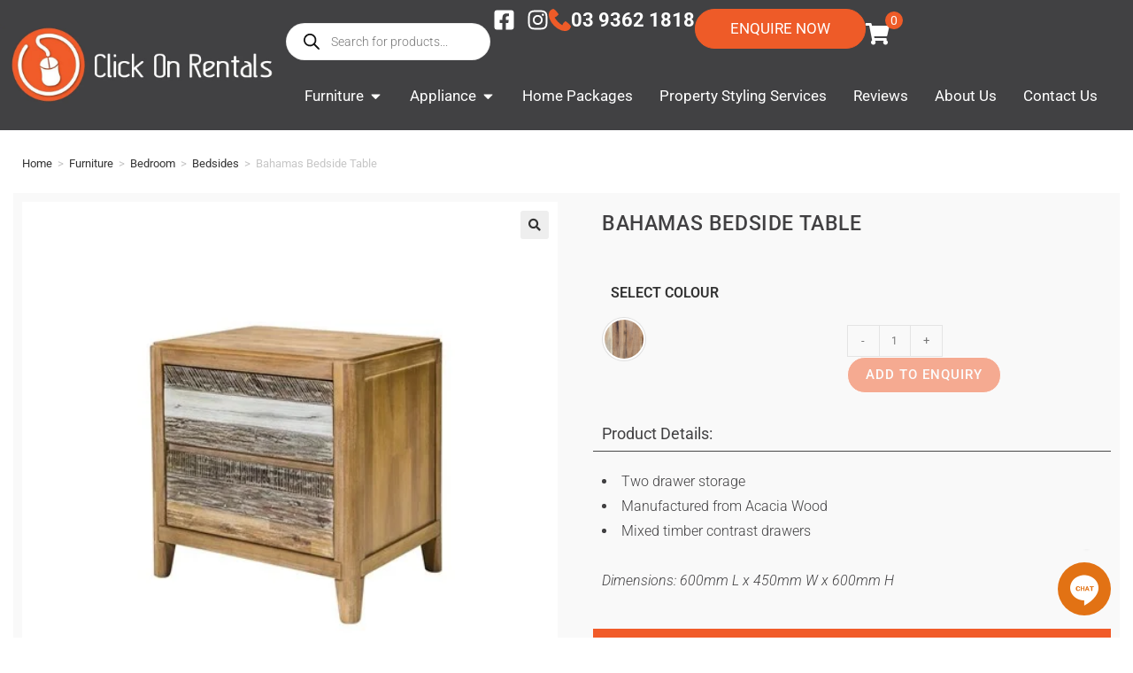

--- FILE ---
content_type: text/html; charset=UTF-8
request_url: https://clickonrentals.com.au/product/bahamas-bedside-table/
body_size: 80546
content:

<!DOCTYPE html>
<html class="html" lang="en-US"itemscope="itemscope" itemtype="https://schema.org/WebPage">
<head>
	
	<meta charset="UTF-8">
<script>
var gform;gform||(document.addEventListener("gform_main_scripts_loaded",function(){gform.scriptsLoaded=!0}),document.addEventListener("gform/theme/scripts_loaded",function(){gform.themeScriptsLoaded=!0}),window.addEventListener("DOMContentLoaded",function(){gform.domLoaded=!0}),gform={domLoaded:!1,scriptsLoaded:!1,themeScriptsLoaded:!1,isFormEditor:()=>"function"==typeof InitializeEditor,callIfLoaded:function(o){return!(!gform.domLoaded||!gform.scriptsLoaded||!gform.themeScriptsLoaded&&!gform.isFormEditor()||(gform.isFormEditor()&&console.warn("The use of gform.initializeOnLoaded() is deprecated in the form editor context and will be removed in Gravity Forms 3.1."),o(),0))},initializeOnLoaded:function(o){gform.callIfLoaded(o)||(document.addEventListener("gform_main_scripts_loaded",()=>{gform.scriptsLoaded=!0,gform.callIfLoaded(o)}),document.addEventListener("gform/theme/scripts_loaded",()=>{gform.themeScriptsLoaded=!0,gform.callIfLoaded(o)}),window.addEventListener("DOMContentLoaded",()=>{gform.domLoaded=!0,gform.callIfLoaded(o)}))},hooks:{action:{},filter:{}},addAction:function(o,r,e,t){gform.addHook("action",o,r,e,t)},addFilter:function(o,r,e,t){gform.addHook("filter",o,r,e,t)},doAction:function(o){gform.doHook("action",o,arguments)},applyFilters:function(o){return gform.doHook("filter",o,arguments)},removeAction:function(o,r){gform.removeHook("action",o,r)},removeFilter:function(o,r,e){gform.removeHook("filter",o,r,e)},addHook:function(o,r,e,t,n){null==gform.hooks[o][r]&&(gform.hooks[o][r]=[]);var d=gform.hooks[o][r];null==n&&(n=r+"_"+d.length),gform.hooks[o][r].push({tag:n,callable:e,priority:t=null==t?10:t})},doHook:function(r,o,e){var t;if(e=Array.prototype.slice.call(e,1),null!=gform.hooks[r][o]&&((o=gform.hooks[r][o]).sort(function(o,r){return o.priority-r.priority}),o.forEach(function(o){"function"!=typeof(t=o.callable)&&(t=window[t]),"action"==r?t.apply(null,e):e[0]=t.apply(null,e)})),"filter"==r)return e[0]},removeHook:function(o,r,t,n){var e;null!=gform.hooks[o][r]&&(e=(e=gform.hooks[o][r]).filter(function(o,r,e){return!!(null!=n&&n!=o.tag||null!=t&&t!=o.priority)}),gform.hooks[o][r]=e)}});
</script>

	<link rel="profile" href="https://gmpg.org/xfn/11">

	
            <script async src='https://obseu.bmccfortress.com/i/96f9199478d3c5b13d885125255f1da2.js' class='ct_clicktrue'></script>
            <script async src='https://www.clickcease.com/monitor/stat.js'>
            </script>
        <meta name='robots' content='index, follow, max-image-preview:large, max-snippet:-1, max-video-preview:-1' />

            <script data-no-defer="1" data-ezscrex="false" data-cfasync="false" data-pagespeed-no-defer data-cookieconsent="ignore">
                var ctPublicFunctions = {"_ajax_nonce":"23735db704","_rest_nonce":"d2c9b93704","_ajax_url":"\/wp-admin\/admin-ajax.php","_rest_url":"https:\/\/clickonrentals.com.au\/wp-json\/","data__cookies_type":"none","data__ajax_type":"rest","data__bot_detector_enabled":"1","data__frontend_data_log_enabled":1,"cookiePrefix":"","wprocket_detected":false,"host_url":"clickonrentals.com.au","text__ee_click_to_select":"Click to select the whole data","text__ee_original_email":"The complete one is","text__ee_got_it":"Got it","text__ee_blocked":"Blocked","text__ee_cannot_connect":"Cannot connect","text__ee_cannot_decode":"Can not decode email. Unknown reason","text__ee_email_decoder":"CleanTalk email decoder","text__ee_wait_for_decoding":"The magic is on the way!","text__ee_decoding_process":"Please wait a few seconds while we decode the contact data."}
            </script>
        
            <script data-no-defer="1" data-ezscrex="false" data-cfasync="false" data-pagespeed-no-defer data-cookieconsent="ignore">
                var ctPublic = {"_ajax_nonce":"23735db704","settings__forms__check_internal":"0","settings__forms__check_external":"0","settings__forms__force_protection":"0","settings__forms__search_test":"1","settings__forms__wc_add_to_cart":"0","settings__data__bot_detector_enabled":"1","settings__sfw__anti_crawler":0,"blog_home":"https:\/\/clickonrentals.com.au\/","pixel__setting":"3","pixel__enabled":false,"pixel__url":null,"data__email_check_before_post":"1","data__email_check_exist_post":"1","data__cookies_type":"none","data__key_is_ok":true,"data__visible_fields_required":true,"wl_brandname":"Anti-Spam by CleanTalk","wl_brandname_short":"CleanTalk","ct_checkjs_key":1334532212,"emailEncoderPassKey":"47806e5005a91e6e56e8b79506e432ca","bot_detector_forms_excluded":"W10=","advancedCacheExists":false,"varnishCacheExists":false,"wc_ajax_add_to_cart":true}
            </script>
        
<!-- Google Tag Manager for WordPress by gtm4wp.com -->
<script data-cfasync="false" data-pagespeed-no-defer>
	var gtm4wp_datalayer_name = "dataLayer";
	var dataLayer = dataLayer || [];
</script>
<!-- End Google Tag Manager for WordPress by gtm4wp.com --><meta name="viewport" content="width=device-width, initial-scale=1">
	<!-- This site is optimized with the Yoast SEO plugin v26.6 - https://yoast.com/wordpress/plugins/seo/ -->
	<title>Bahamas Bedside Table for Rent Melbourne</title>
	<meta name="description" content="Bahamas Bedside Table for rent in Melbourne at the best prices. No minimum quantities. Quick &amp; hassle free short or long term rentals." />
	<link rel="canonical" href="https://clickonrentals.com.au/product/bahamas-bedside-table/" />
	<meta property="og:locale" content="en_US" />
	<meta property="og:type" content="article" />
	<meta property="og:title" content="Bahamas Bedside Table for Rent Melbourne" />
	<meta property="og:description" content="Bahamas Bedside Table for rent in Melbourne at the best prices. No minimum quantities. Quick &amp; hassle free short or long term rentals." />
	<meta property="og:url" content="https://clickonrentals.com.au/product/bahamas-bedside-table/" />
	<meta property="og:site_name" content="Click on Rentals" />
	<meta property="article:publisher" content="https://www.facebook.com/clickonrentals/" />
	<meta property="article:modified_time" content="2024-09-06T01:20:50+00:00" />
	<meta property="og:image" content="https://clickonrentals.com.au/wp-content/uploads/2019/08/Bahamas-BST-2.jpg" />
	<meta property="og:image:width" content="500" />
	<meta property="og:image:height" content="500" />
	<meta property="og:image:type" content="image/jpeg" />
	<meta name="twitter:card" content="summary_large_image" />
	<meta name="twitter:label1" content="Est. reading time" />
	<meta name="twitter:data1" content="1 minute" />
	<script type="application/ld+json" class="yoast-schema-graph">{"@context":"https://schema.org","@graph":[{"@type":"WebPage","@id":"https://clickonrentals.com.au/product/bahamas-bedside-table/","url":"https://clickonrentals.com.au/product/bahamas-bedside-table/","name":"Bahamas Bedside Table for Rent Melbourne","isPartOf":{"@id":"https://clickonrentals.com.au/#website"},"primaryImageOfPage":{"@id":"https://clickonrentals.com.au/product/bahamas-bedside-table/#primaryimage"},"image":{"@id":"https://clickonrentals.com.au/product/bahamas-bedside-table/#primaryimage"},"thumbnailUrl":"https://clickonrentals.com.au/wp-content/uploads/2019/08/Bahamas-BST-2.jpg","datePublished":"2019-08-27T03:03:53+00:00","dateModified":"2024-09-06T01:20:50+00:00","description":"Bahamas Bedside Table for rent in Melbourne at the best prices. No minimum quantities. Quick & hassle free short or long term rentals.","breadcrumb":{"@id":"https://clickonrentals.com.au/product/bahamas-bedside-table/#breadcrumb"},"inLanguage":"en-US","potentialAction":[{"@type":"ReadAction","target":["https://clickonrentals.com.au/product/bahamas-bedside-table/"]}]},{"@type":"ImageObject","inLanguage":"en-US","@id":"https://clickonrentals.com.au/product/bahamas-bedside-table/#primaryimage","url":"https://clickonrentals.com.au/wp-content/uploads/2019/08/Bahamas-BST-2.jpg","contentUrl":"https://clickonrentals.com.au/wp-content/uploads/2019/08/Bahamas-BST-2.jpg","width":500,"height":500,"caption":"Bahamas BST 2 - Click On Rental"},{"@type":"BreadcrumbList","@id":"https://clickonrentals.com.au/product/bahamas-bedside-table/#breadcrumb","itemListElement":[{"@type":"ListItem","position":1,"name":"Home","item":"https://clickonrentals.com.au/"},{"@type":"ListItem","position":2,"name":"Range","item":"https://clickonrentals.com.au/range/"},{"@type":"ListItem","position":3,"name":"Bahamas Bedside Table"}]},{"@type":"WebSite","@id":"https://clickonrentals.com.au/#website","url":"https://clickonrentals.com.au/","name":"Click on Rentals","description":"","publisher":{"@id":"https://clickonrentals.com.au/#organization"},"potentialAction":[{"@type":"SearchAction","target":{"@type":"EntryPoint","urlTemplate":"https://clickonrentals.com.au/?s={search_term_string}"},"query-input":{"@type":"PropertyValueSpecification","valueRequired":true,"valueName":"search_term_string"}}],"inLanguage":"en-US"},{"@type":"Organization","@id":"https://clickonrentals.com.au/#organization","name":"Click on Rentals","url":"https://clickonrentals.com.au/","logo":{"@type":"ImageObject","inLanguage":"en-US","@id":"https://clickonrentals.com.au/#/schema/logo/image/","url":"https://clickonrentals.com.au/wp-content/uploads/2019/12/corlogo-big.jpg","contentUrl":"https://clickonrentals.com.au/wp-content/uploads/2019/12/corlogo-big.jpg","width":860,"height":246,"caption":"Click on Rentals"},"image":{"@id":"https://clickonrentals.com.au/#/schema/logo/image/"},"sameAs":["https://www.facebook.com/clickonrentals/","https://www.instagram.com/clickonrentals_melbourne/"]}]}</script>
	<!-- / Yoast SEO plugin. -->


<link rel='dns-prefetch' href='//fd.cleantalk.org' />
<link rel='dns-prefetch' href='//cdnjs.cloudflare.com' />
<link rel='dns-prefetch' href='//stackpath.bootstrapcdn.com' />
<link rel="alternate" type="application/rss+xml" title="Click on Rentals &raquo; Feed" href="https://clickonrentals.com.au/feed/" />
<link rel="alternate" type="application/rss+xml" title="Click on Rentals &raquo; Comments Feed" href="https://clickonrentals.com.au/comments/feed/" />
<link rel="alternate" title="oEmbed (JSON)" type="application/json+oembed" href="https://clickonrentals.com.au/wp-json/oembed/1.0/embed?url=https%3A%2F%2Fclickonrentals.com.au%2Fproduct%2Fbahamas-bedside-table%2F" />
<link rel="alternate" title="oEmbed (XML)" type="text/xml+oembed" href="https://clickonrentals.com.au/wp-json/oembed/1.0/embed?url=https%3A%2F%2Fclickonrentals.com.au%2Fproduct%2Fbahamas-bedside-table%2F&#038;format=xml" />
<style id='wp-img-auto-sizes-contain-inline-css'>
img:is([sizes=auto i],[sizes^="auto," i]){contain-intrinsic-size:3000px 1500px}
/*# sourceURL=wp-img-auto-sizes-contain-inline-css */
</style>
<link rel='stylesheet' id='font-awesome-css' href='https://clickonrentals.com.au/wp-content/themes/oceanwp/assets/fonts/fontawesome/css/all.min.css?ver=6.7.2' media='all' />
<link rel='stylesheet' id='berocket_aapf_widget-style-css' href='https://clickonrentals.com.au/wp-content/plugins/woocommerce-ajax-filters/assets/frontend/css/fullmain.min.css?ver=1.6.9.4' media='all' />
<link rel='stylesheet' id='sbi_styles-css' href='https://clickonrentals.com.au/wp-content/plugins/instagram-feed/css/sbi-styles.min.css?ver=6.10.0' media='all' />
<link rel='stylesheet' id='hfe-widgets-style-css' href='https://clickonrentals.com.au/wp-content/plugins/header-footer-elementor/inc/widgets-css/frontend.css?ver=2.8.0' media='all' />
<link rel='stylesheet' id='hfe-woo-product-grid-css' href='https://clickonrentals.com.au/wp-content/plugins/header-footer-elementor/inc/widgets-css/woo-products.css?ver=2.8.0' media='all' />
<style id='wp-emoji-styles-inline-css'>

	img.wp-smiley, img.emoji {
		display: inline !important;
		border: none !important;
		box-shadow: none !important;
		height: 1em !important;
		width: 1em !important;
		margin: 0 0.07em !important;
		vertical-align: -0.1em !important;
		background: none !important;
		padding: 0 !important;
	}
/*# sourceURL=wp-emoji-styles-inline-css */
</style>
<link rel='stylesheet' id='wp-block-library-css' href='https://clickonrentals.com.au/wp-includes/css/dist/block-library/style.min.css?ver=6.9' media='all' />
<style id='wp-block-library-theme-inline-css'>
.wp-block-audio :where(figcaption){color:#555;font-size:13px;text-align:center}.is-dark-theme .wp-block-audio :where(figcaption){color:#ffffffa6}.wp-block-audio{margin:0 0 1em}.wp-block-code{border:1px solid #ccc;border-radius:4px;font-family:Menlo,Consolas,monaco,monospace;padding:.8em 1em}.wp-block-embed :where(figcaption){color:#555;font-size:13px;text-align:center}.is-dark-theme .wp-block-embed :where(figcaption){color:#ffffffa6}.wp-block-embed{margin:0 0 1em}.blocks-gallery-caption{color:#555;font-size:13px;text-align:center}.is-dark-theme .blocks-gallery-caption{color:#ffffffa6}:root :where(.wp-block-image figcaption){color:#555;font-size:13px;text-align:center}.is-dark-theme :root :where(.wp-block-image figcaption){color:#ffffffa6}.wp-block-image{margin:0 0 1em}.wp-block-pullquote{border-bottom:4px solid;border-top:4px solid;color:currentColor;margin-bottom:1.75em}.wp-block-pullquote :where(cite),.wp-block-pullquote :where(footer),.wp-block-pullquote__citation{color:currentColor;font-size:.8125em;font-style:normal;text-transform:uppercase}.wp-block-quote{border-left:.25em solid;margin:0 0 1.75em;padding-left:1em}.wp-block-quote cite,.wp-block-quote footer{color:currentColor;font-size:.8125em;font-style:normal;position:relative}.wp-block-quote:where(.has-text-align-right){border-left:none;border-right:.25em solid;padding-left:0;padding-right:1em}.wp-block-quote:where(.has-text-align-center){border:none;padding-left:0}.wp-block-quote.is-large,.wp-block-quote.is-style-large,.wp-block-quote:where(.is-style-plain){border:none}.wp-block-search .wp-block-search__label{font-weight:700}.wp-block-search__button{border:1px solid #ccc;padding:.375em .625em}:where(.wp-block-group.has-background){padding:1.25em 2.375em}.wp-block-separator.has-css-opacity{opacity:.4}.wp-block-separator{border:none;border-bottom:2px solid;margin-left:auto;margin-right:auto}.wp-block-separator.has-alpha-channel-opacity{opacity:1}.wp-block-separator:not(.is-style-wide):not(.is-style-dots){width:100px}.wp-block-separator.has-background:not(.is-style-dots){border-bottom:none;height:1px}.wp-block-separator.has-background:not(.is-style-wide):not(.is-style-dots){height:2px}.wp-block-table{margin:0 0 1em}.wp-block-table td,.wp-block-table th{word-break:normal}.wp-block-table :where(figcaption){color:#555;font-size:13px;text-align:center}.is-dark-theme .wp-block-table :where(figcaption){color:#ffffffa6}.wp-block-video :where(figcaption){color:#555;font-size:13px;text-align:center}.is-dark-theme .wp-block-video :where(figcaption){color:#ffffffa6}.wp-block-video{margin:0 0 1em}:root :where(.wp-block-template-part.has-background){margin-bottom:0;margin-top:0;padding:1.25em 2.375em}
/*# sourceURL=/wp-includes/css/dist/block-library/theme.min.css */
</style>
<style id='classic-theme-styles-inline-css'>
/*! This file is auto-generated */
.wp-block-button__link{color:#fff;background-color:#32373c;border-radius:9999px;box-shadow:none;text-decoration:none;padding:calc(.667em + 2px) calc(1.333em + 2px);font-size:1.125em}.wp-block-file__button{background:#32373c;color:#fff;text-decoration:none}
/*# sourceURL=/wp-includes/css/classic-themes.min.css */
</style>
<style id='global-styles-inline-css'>
:root{--wp--preset--aspect-ratio--square: 1;--wp--preset--aspect-ratio--4-3: 4/3;--wp--preset--aspect-ratio--3-4: 3/4;--wp--preset--aspect-ratio--3-2: 3/2;--wp--preset--aspect-ratio--2-3: 2/3;--wp--preset--aspect-ratio--16-9: 16/9;--wp--preset--aspect-ratio--9-16: 9/16;--wp--preset--color--black: #000000;--wp--preset--color--cyan-bluish-gray: #abb8c3;--wp--preset--color--white: #ffffff;--wp--preset--color--pale-pink: #f78da7;--wp--preset--color--vivid-red: #cf2e2e;--wp--preset--color--luminous-vivid-orange: #ff6900;--wp--preset--color--luminous-vivid-amber: #fcb900;--wp--preset--color--light-green-cyan: #7bdcb5;--wp--preset--color--vivid-green-cyan: #00d084;--wp--preset--color--pale-cyan-blue: #8ed1fc;--wp--preset--color--vivid-cyan-blue: #0693e3;--wp--preset--color--vivid-purple: #9b51e0;--wp--preset--gradient--vivid-cyan-blue-to-vivid-purple: linear-gradient(135deg,rgb(6,147,227) 0%,rgb(155,81,224) 100%);--wp--preset--gradient--light-green-cyan-to-vivid-green-cyan: linear-gradient(135deg,rgb(122,220,180) 0%,rgb(0,208,130) 100%);--wp--preset--gradient--luminous-vivid-amber-to-luminous-vivid-orange: linear-gradient(135deg,rgb(252,185,0) 0%,rgb(255,105,0) 100%);--wp--preset--gradient--luminous-vivid-orange-to-vivid-red: linear-gradient(135deg,rgb(255,105,0) 0%,rgb(207,46,46) 100%);--wp--preset--gradient--very-light-gray-to-cyan-bluish-gray: linear-gradient(135deg,rgb(238,238,238) 0%,rgb(169,184,195) 100%);--wp--preset--gradient--cool-to-warm-spectrum: linear-gradient(135deg,rgb(74,234,220) 0%,rgb(151,120,209) 20%,rgb(207,42,186) 40%,rgb(238,44,130) 60%,rgb(251,105,98) 80%,rgb(254,248,76) 100%);--wp--preset--gradient--blush-light-purple: linear-gradient(135deg,rgb(255,206,236) 0%,rgb(152,150,240) 100%);--wp--preset--gradient--blush-bordeaux: linear-gradient(135deg,rgb(254,205,165) 0%,rgb(254,45,45) 50%,rgb(107,0,62) 100%);--wp--preset--gradient--luminous-dusk: linear-gradient(135deg,rgb(255,203,112) 0%,rgb(199,81,192) 50%,rgb(65,88,208) 100%);--wp--preset--gradient--pale-ocean: linear-gradient(135deg,rgb(255,245,203) 0%,rgb(182,227,212) 50%,rgb(51,167,181) 100%);--wp--preset--gradient--electric-grass: linear-gradient(135deg,rgb(202,248,128) 0%,rgb(113,206,126) 100%);--wp--preset--gradient--midnight: linear-gradient(135deg,rgb(2,3,129) 0%,rgb(40,116,252) 100%);--wp--preset--font-size--small: 13px;--wp--preset--font-size--medium: 20px;--wp--preset--font-size--large: 36px;--wp--preset--font-size--x-large: 42px;--wp--preset--spacing--20: 0.44rem;--wp--preset--spacing--30: 0.67rem;--wp--preset--spacing--40: 1rem;--wp--preset--spacing--50: 1.5rem;--wp--preset--spacing--60: 2.25rem;--wp--preset--spacing--70: 3.38rem;--wp--preset--spacing--80: 5.06rem;--wp--preset--shadow--natural: 6px 6px 9px rgba(0, 0, 0, 0.2);--wp--preset--shadow--deep: 12px 12px 50px rgba(0, 0, 0, 0.4);--wp--preset--shadow--sharp: 6px 6px 0px rgba(0, 0, 0, 0.2);--wp--preset--shadow--outlined: 6px 6px 0px -3px rgb(255, 255, 255), 6px 6px rgb(0, 0, 0);--wp--preset--shadow--crisp: 6px 6px 0px rgb(0, 0, 0);}:where(.is-layout-flex){gap: 0.5em;}:where(.is-layout-grid){gap: 0.5em;}body .is-layout-flex{display: flex;}.is-layout-flex{flex-wrap: wrap;align-items: center;}.is-layout-flex > :is(*, div){margin: 0;}body .is-layout-grid{display: grid;}.is-layout-grid > :is(*, div){margin: 0;}:where(.wp-block-columns.is-layout-flex){gap: 2em;}:where(.wp-block-columns.is-layout-grid){gap: 2em;}:where(.wp-block-post-template.is-layout-flex){gap: 1.25em;}:where(.wp-block-post-template.is-layout-grid){gap: 1.25em;}.has-black-color{color: var(--wp--preset--color--black) !important;}.has-cyan-bluish-gray-color{color: var(--wp--preset--color--cyan-bluish-gray) !important;}.has-white-color{color: var(--wp--preset--color--white) !important;}.has-pale-pink-color{color: var(--wp--preset--color--pale-pink) !important;}.has-vivid-red-color{color: var(--wp--preset--color--vivid-red) !important;}.has-luminous-vivid-orange-color{color: var(--wp--preset--color--luminous-vivid-orange) !important;}.has-luminous-vivid-amber-color{color: var(--wp--preset--color--luminous-vivid-amber) !important;}.has-light-green-cyan-color{color: var(--wp--preset--color--light-green-cyan) !important;}.has-vivid-green-cyan-color{color: var(--wp--preset--color--vivid-green-cyan) !important;}.has-pale-cyan-blue-color{color: var(--wp--preset--color--pale-cyan-blue) !important;}.has-vivid-cyan-blue-color{color: var(--wp--preset--color--vivid-cyan-blue) !important;}.has-vivid-purple-color{color: var(--wp--preset--color--vivid-purple) !important;}.has-black-background-color{background-color: var(--wp--preset--color--black) !important;}.has-cyan-bluish-gray-background-color{background-color: var(--wp--preset--color--cyan-bluish-gray) !important;}.has-white-background-color{background-color: var(--wp--preset--color--white) !important;}.has-pale-pink-background-color{background-color: var(--wp--preset--color--pale-pink) !important;}.has-vivid-red-background-color{background-color: var(--wp--preset--color--vivid-red) !important;}.has-luminous-vivid-orange-background-color{background-color: var(--wp--preset--color--luminous-vivid-orange) !important;}.has-luminous-vivid-amber-background-color{background-color: var(--wp--preset--color--luminous-vivid-amber) !important;}.has-light-green-cyan-background-color{background-color: var(--wp--preset--color--light-green-cyan) !important;}.has-vivid-green-cyan-background-color{background-color: var(--wp--preset--color--vivid-green-cyan) !important;}.has-pale-cyan-blue-background-color{background-color: var(--wp--preset--color--pale-cyan-blue) !important;}.has-vivid-cyan-blue-background-color{background-color: var(--wp--preset--color--vivid-cyan-blue) !important;}.has-vivid-purple-background-color{background-color: var(--wp--preset--color--vivid-purple) !important;}.has-black-border-color{border-color: var(--wp--preset--color--black) !important;}.has-cyan-bluish-gray-border-color{border-color: var(--wp--preset--color--cyan-bluish-gray) !important;}.has-white-border-color{border-color: var(--wp--preset--color--white) !important;}.has-pale-pink-border-color{border-color: var(--wp--preset--color--pale-pink) !important;}.has-vivid-red-border-color{border-color: var(--wp--preset--color--vivid-red) !important;}.has-luminous-vivid-orange-border-color{border-color: var(--wp--preset--color--luminous-vivid-orange) !important;}.has-luminous-vivid-amber-border-color{border-color: var(--wp--preset--color--luminous-vivid-amber) !important;}.has-light-green-cyan-border-color{border-color: var(--wp--preset--color--light-green-cyan) !important;}.has-vivid-green-cyan-border-color{border-color: var(--wp--preset--color--vivid-green-cyan) !important;}.has-pale-cyan-blue-border-color{border-color: var(--wp--preset--color--pale-cyan-blue) !important;}.has-vivid-cyan-blue-border-color{border-color: var(--wp--preset--color--vivid-cyan-blue) !important;}.has-vivid-purple-border-color{border-color: var(--wp--preset--color--vivid-purple) !important;}.has-vivid-cyan-blue-to-vivid-purple-gradient-background{background: var(--wp--preset--gradient--vivid-cyan-blue-to-vivid-purple) !important;}.has-light-green-cyan-to-vivid-green-cyan-gradient-background{background: var(--wp--preset--gradient--light-green-cyan-to-vivid-green-cyan) !important;}.has-luminous-vivid-amber-to-luminous-vivid-orange-gradient-background{background: var(--wp--preset--gradient--luminous-vivid-amber-to-luminous-vivid-orange) !important;}.has-luminous-vivid-orange-to-vivid-red-gradient-background{background: var(--wp--preset--gradient--luminous-vivid-orange-to-vivid-red) !important;}.has-very-light-gray-to-cyan-bluish-gray-gradient-background{background: var(--wp--preset--gradient--very-light-gray-to-cyan-bluish-gray) !important;}.has-cool-to-warm-spectrum-gradient-background{background: var(--wp--preset--gradient--cool-to-warm-spectrum) !important;}.has-blush-light-purple-gradient-background{background: var(--wp--preset--gradient--blush-light-purple) !important;}.has-blush-bordeaux-gradient-background{background: var(--wp--preset--gradient--blush-bordeaux) !important;}.has-luminous-dusk-gradient-background{background: var(--wp--preset--gradient--luminous-dusk) !important;}.has-pale-ocean-gradient-background{background: var(--wp--preset--gradient--pale-ocean) !important;}.has-electric-grass-gradient-background{background: var(--wp--preset--gradient--electric-grass) !important;}.has-midnight-gradient-background{background: var(--wp--preset--gradient--midnight) !important;}.has-small-font-size{font-size: var(--wp--preset--font-size--small) !important;}.has-medium-font-size{font-size: var(--wp--preset--font-size--medium) !important;}.has-large-font-size{font-size: var(--wp--preset--font-size--large) !important;}.has-x-large-font-size{font-size: var(--wp--preset--font-size--x-large) !important;}
:where(.wp-block-post-template.is-layout-flex){gap: 1.25em;}:where(.wp-block-post-template.is-layout-grid){gap: 1.25em;}
:where(.wp-block-term-template.is-layout-flex){gap: 1.25em;}:where(.wp-block-term-template.is-layout-grid){gap: 1.25em;}
:where(.wp-block-columns.is-layout-flex){gap: 2em;}:where(.wp-block-columns.is-layout-grid){gap: 2em;}
:root :where(.wp-block-pullquote){font-size: 1.5em;line-height: 1.6;}
/*# sourceURL=global-styles-inline-css */
</style>
<link rel='stylesheet' id='cleantalk-public-css-css' href='https://clickonrentals.com.au/wp-content/plugins/cleantalk-spam-protect/css/cleantalk-public.min.css?ver=6.70.1_1767759222' media='all' />
<link rel='stylesheet' id='cleantalk-email-decoder-css-css' href='https://clickonrentals.com.au/wp-content/plugins/cleantalk-spam-protect/css/cleantalk-email-decoder.min.css?ver=6.70.1_1767759222' media='all' />
<link rel='stylesheet' id='gravity-forms-tooltip-public-css' href='https://clickonrentals.com.au/wp-content/plugins/tooltip-for-gravity-forms/public/css/gravity-forms-tooltip-public.css?ver=3.0.2' media='all' />
<link rel='stylesheet' id='photoswipe-css' href='https://clickonrentals.com.au/wp-content/plugins/woocommerce/assets/css/photoswipe/photoswipe.min.css?ver=10.4.3' media='all' />
<link rel='stylesheet' id='photoswipe-default-skin-css' href='https://clickonrentals.com.au/wp-content/plugins/woocommerce/assets/css/photoswipe/default-skin/default-skin.min.css?ver=10.4.3' media='all' />
<style id='woocommerce-inline-inline-css'>
.woocommerce form .form-row .required { visibility: visible; }
/*# sourceURL=woocommerce-inline-inline-css */
</style>
<link rel='stylesheet' id='hfe-style-css' href='https://clickonrentals.com.au/wp-content/plugins/header-footer-elementor/assets/css/header-footer-elementor.css?ver=2.8.0' media='all' />
<link rel='stylesheet' id='elementor-frontend-css' href='https://clickonrentals.com.au/wp-content/plugins/elementor/assets/css/frontend.min.css?ver=3.34.0' media='all' />
<link rel='stylesheet' id='elementor-post-7518-css' href='https://clickonrentals.com.au/wp-content/uploads/elementor/css/post-7518.css?ver=1767760638' media='all' />
<link rel='stylesheet' id='uael-frontend-css' href='https://clickonrentals.com.au/wp-content/plugins/ultimate-elementor/assets/min-css/uael-frontend.min.css?ver=1.42.2' media='all' />
<link rel='stylesheet' id='uael-teammember-social-icons-css' href='https://clickonrentals.com.au/wp-content/plugins/elementor/assets/css/widget-social-icons.min.css?ver=3.24.0' media='all' />
<link rel='stylesheet' id='uael-social-share-icons-brands-css' href='https://clickonrentals.com.au/wp-content/plugins/elementor/assets/lib/font-awesome/css/brands.css?ver=5.15.3' media='all' />
<link rel='stylesheet' id='uael-social-share-icons-fontawesome-css' href='https://clickonrentals.com.au/wp-content/plugins/elementor/assets/lib/font-awesome/css/fontawesome.css?ver=5.15.3' media='all' />
<link rel='stylesheet' id='uael-nav-menu-icons-css' href='https://clickonrentals.com.au/wp-content/plugins/elementor/assets/lib/font-awesome/css/solid.css?ver=5.15.3' media='all' />
<link rel='stylesheet' id='sbistyles-css' href='https://clickonrentals.com.au/wp-content/plugins/instagram-feed/css/sbi-styles.min.css?ver=6.10.0' media='all' />
<link rel='stylesheet' id='dashicons-css' href='https://clickonrentals.com.au/wp-includes/css/dashicons.min.css?ver=6.9' media='all' />
<link rel='stylesheet' id='cfvsw_swatches_product-css' href='https://clickonrentals.com.au/wp-content/plugins/variation-swatches-woo/assets/css/swatches.css?ver=1.0.13' media='all' />
<style id='cfvsw_swatches_product-inline-css'>
.cfvsw-tooltip{background:#000000;color:#ffffff;} .cfvsw-tooltip:before{background:#000000;}:root {--cfvsw-swatches-font-size: 12px;--cfvsw-swatches-border-color: #000000;--cfvsw-swatches-border-color-hover: #00000080;--cfvsw-swatches-border-width: 1px;--cfvsw-swatches-label-font-size: 16px;--cfvsw-swatches-tooltip-font-size: 12px;}
/*# sourceURL=cfvsw_swatches_product-inline-css */
</style>
<link rel='stylesheet' id='grw-public-main-css-css' href='https://clickonrentals.com.au/wp-content/plugins/widget-google-reviews/assets/css/public-main.css?ver=6.9.1' media='all' />
<link rel='stylesheet' id='dgwt-wcas-style-css' href='https://clickonrentals.com.au/wp-content/plugins/ajax-search-for-woocommerce/assets/css/style.min.css?ver=1.32.2' media='all' />
<link rel='stylesheet' id='fa-font-css' href='https://cdnjs.cloudflare.com/ajax/libs/font-awesome/4.7.0/css/font-awesome.min.css?ver=6.9' media='all' />
<link rel='stylesheet' id='byop-style-css' href='https://stackpath.bootstrapcdn.com/bootstrap/4.4.1/css/bootstrap.min.css?ver=6.9' media='all' />
<link rel='stylesheet' id='oceanwp-woo-mini-cart-css' href='https://clickonrentals.com.au/wp-content/themes/oceanwp/assets/css/woo/woo-mini-cart.min.css?ver=6.9' media='all' />
<link rel='stylesheet' id='simple-line-icons-css' href='https://clickonrentals.com.au/wp-content/themes/oceanwp/assets/css/third/simple-line-icons.min.css?ver=2.4.0' media='all' />
<link rel='stylesheet' id='oceanwp-style-css' href='https://clickonrentals.com.au/wp-content/themes/oceanwp/assets/css/style.min.css?ver=1.7.1.1567385189' media='all' />
<link rel='stylesheet' id='widget-image-css' href='https://clickonrentals.com.au/wp-content/plugins/elementor/assets/css/widget-image.min.css?ver=3.34.0' media='all' />
<link rel='stylesheet' id='widget-social-icons-css' href='https://clickonrentals.com.au/wp-content/plugins/elementor/assets/css/widget-social-icons.min.css?ver=3.34.0' media='all' />
<link rel='stylesheet' id='e-apple-webkit-css' href='https://clickonrentals.com.au/wp-content/plugins/elementor/assets/css/conditionals/apple-webkit.min.css?ver=3.34.0' media='all' />
<link rel='stylesheet' id='widget-icon-box-css' href='https://clickonrentals.com.au/wp-content/plugins/elementor/assets/css/widget-icon-box.min.css?ver=3.34.0' media='all' />
<link rel='stylesheet' id='widget-heading-css' href='https://clickonrentals.com.au/wp-content/plugins/elementor/assets/css/widget-heading.min.css?ver=3.34.0' media='all' />
<link rel='stylesheet' id='widget-mega-menu-css' href='https://clickonrentals.com.au/wp-content/plugins/elementor-pro/assets/css/widget-mega-menu.min.css?ver=3.34.0' media='all' />
<link rel='stylesheet' id='e-sticky-css' href='https://clickonrentals.com.au/wp-content/plugins/elementor-pro/assets/css/modules/sticky.min.css?ver=3.34.0' media='all' />
<link rel='stylesheet' id='widget-nav-menu-css' href='https://clickonrentals.com.au/wp-content/plugins/elementor-pro/assets/css/widget-nav-menu.min.css?ver=3.34.0' media='all' />
<link rel='stylesheet' id='widget-image-box-css' href='https://clickonrentals.com.au/wp-content/plugins/elementor/assets/css/widget-image-box.min.css?ver=3.34.0' media='all' />
<link rel='stylesheet' id='widget-woocommerce-product-images-css' href='https://clickonrentals.com.au/wp-content/plugins/elementor-pro/assets/css/widget-woocommerce-product-images.min.css?ver=3.34.0' media='all' />
<link rel='stylesheet' id='widget-woocommerce-products-css' href='https://clickonrentals.com.au/wp-content/plugins/elementor-pro/assets/css/widget-woocommerce-products.min.css?ver=3.34.0' media='all' />
<link rel='stylesheet' id='widget-woocommerce-product-add-to-cart-css' href='https://clickonrentals.com.au/wp-content/plugins/elementor-pro/assets/css/widget-woocommerce-product-add-to-cart.min.css?ver=3.34.0' media='all' />
<link rel='stylesheet' id='e-popup-css' href='https://clickonrentals.com.au/wp-content/plugins/elementor-pro/assets/css/conditionals/popup.min.css?ver=3.34.0' media='all' />
<link rel='stylesheet' id='elementor-post-9514-css' href='https://clickonrentals.com.au/wp-content/uploads/elementor/css/post-9514.css?ver=1767760639' media='all' />
<link rel='stylesheet' id='elementor-post-7282-css' href='https://clickonrentals.com.au/wp-content/uploads/elementor/css/post-7282.css?ver=1767760639' media='all' />
<link rel='stylesheet' id='elementor-post-120-css' href='https://clickonrentals.com.au/wp-content/uploads/elementor/css/post-120.css?ver=1767760644' media='all' />
<link rel='stylesheet' id='elementor-post-7189-css' href='https://clickonrentals.com.au/wp-content/uploads/elementor/css/post-7189.css?ver=1767760642' media='all' />
<link rel='stylesheet' id='elementor-post-7177-css' href='https://clickonrentals.com.au/wp-content/uploads/elementor/css/post-7177.css?ver=1767760642' media='all' />
<link rel='stylesheet' id='elementor-post-6713-css' href='https://clickonrentals.com.au/wp-content/uploads/elementor/css/post-6713.css?ver=1767760642' media='all' />
<link rel='stylesheet' id='elementor-post-6701-css' href='https://clickonrentals.com.au/wp-content/uploads/elementor/css/post-6701.css?ver=1767760642' media='all' />
<link rel='stylesheet' id='elementor-post-3801-css' href='https://clickonrentals.com.au/wp-content/uploads/elementor/css/post-3801.css?ver=1767760642' media='all' />
<link rel='stylesheet' id='elementor-post-3745-css' href='https://clickonrentals.com.au/wp-content/uploads/elementor/css/post-3745.css?ver=1767760642' media='all' />
<link rel='stylesheet' id='hfe-elementor-icons-css' href='https://clickonrentals.com.au/wp-content/plugins/elementor/assets/lib/eicons/css/elementor-icons.min.css?ver=5.34.0' media='all' />
<link rel='stylesheet' id='hfe-icons-list-css' href='https://clickonrentals.com.au/wp-content/plugins/elementor/assets/css/widget-icon-list.min.css?ver=3.24.3' media='all' />
<link rel='stylesheet' id='hfe-social-icons-css' href='https://clickonrentals.com.au/wp-content/plugins/elementor/assets/css/widget-social-icons.min.css?ver=3.24.0' media='all' />
<link rel='stylesheet' id='hfe-social-share-icons-brands-css' href='https://clickonrentals.com.au/wp-content/plugins/elementor/assets/lib/font-awesome/css/brands.css?ver=5.15.3' media='all' />
<link rel='stylesheet' id='hfe-social-share-icons-fontawesome-css' href='https://clickonrentals.com.au/wp-content/plugins/elementor/assets/lib/font-awesome/css/fontawesome.css?ver=5.15.3' media='all' />
<link rel='stylesheet' id='hfe-nav-menu-icons-css' href='https://clickonrentals.com.au/wp-content/plugins/elementor/assets/lib/font-awesome/css/solid.css?ver=5.15.3' media='all' />
<link rel='stylesheet' id='hfe-widget-blockquote-css' href='https://clickonrentals.com.au/wp-content/plugins/elementor-pro/assets/css/widget-blockquote.min.css?ver=3.25.0' media='all' />
<link rel='stylesheet' id='hfe-mega-menu-css' href='https://clickonrentals.com.au/wp-content/plugins/elementor-pro/assets/css/widget-mega-menu.min.css?ver=3.26.2' media='all' />
<link rel='stylesheet' id='hfe-nav-menu-widget-css' href='https://clickonrentals.com.au/wp-content/plugins/elementor-pro/assets/css/widget-nav-menu.min.css?ver=3.26.0' media='all' />
<link rel='stylesheet' id='oceanwp-woocommerce-css' href='https://clickonrentals.com.au/wp-content/themes/oceanwp/assets/css/woo/woocommerce.min.css?ver=6.9' media='all' />
<link rel='stylesheet' id='oceanwp-woo-star-font-css' href='https://clickonrentals.com.au/wp-content/themes/oceanwp/assets/css/woo/woo-star-font.min.css?ver=6.9' media='all' />
<link rel='stylesheet' id='oceanwp-woo-floating-bar-css' href='https://clickonrentals.com.au/wp-content/themes/oceanwp/assets/css/woo/woo-floating-bar.min.css?ver=6.9' media='all' />
<link rel='stylesheet' id='prdctfltr-css' href='https://clickonrentals.com.au/wp-content/plugins/prdctfltr/includes/css/styles.css?ver=8.3.0' media='all' />
<link rel='stylesheet' id='elementor-gf-local-roboto-css' href='https://clickonrentals.com.au/wp-content/uploads/elementor/google-fonts/css/roboto.css?ver=1741152377' media='all' />
<link rel='stylesheet' id='elementor-gf-local-robotoslab-css' href='https://clickonrentals.com.au/wp-content/uploads/elementor/google-fonts/css/robotoslab.css?ver=1741152390' media='all' />
<script type="text/template" id="tmpl-variation-template">
	<div class="woocommerce-variation-description">{{{ data.variation.variation_description }}}</div>
	<div class="woocommerce-variation-price">{{{ data.variation.price_html }}}</div>
	<div class="woocommerce-variation-availability">{{{ data.variation.availability_html }}}</div>
</script>
<script type="text/template" id="tmpl-unavailable-variation-template">
	<p role="alert">Sorry, this product is unavailable. Please choose a different combination.</p>
</script>
<script src="https://clickonrentals.com.au/wp-includes/js/jquery/jquery.min.js?ver=3.7.1" id="jquery-core-js"></script>
<script src="https://clickonrentals.com.au/wp-includes/js/jquery/jquery-migrate.min.js?ver=3.4.1" id="jquery-migrate-js"></script>
<script id="jquery-js-after">
!function($){"use strict";$(document).ready(function(){$(this).scrollTop()>100&&$(".hfe-scroll-to-top-wrap").removeClass("hfe-scroll-to-top-hide"),$(window).scroll(function(){$(this).scrollTop()<100?$(".hfe-scroll-to-top-wrap").fadeOut(300):$(".hfe-scroll-to-top-wrap").fadeIn(300)}),$(".hfe-scroll-to-top-wrap").on("click",function(){$("html, body").animate({scrollTop:0},300);return!1})})}(jQuery);
!function($){'use strict';$(document).ready(function(){var bar=$('.hfe-reading-progress-bar');if(!bar.length)return;$(window).on('scroll',function(){var s=$(window).scrollTop(),d=$(document).height()-$(window).height(),p=d? s/d*100:0;bar.css('width',p+'%')});});}(jQuery);
//# sourceURL=jquery-js-after
</script>
<script id="clickceaseFrontEnd-js-extra">
var ajax_obj = {"cc_nonce":"52640b2b23","ajax_url":"https://clickonrentals.com.au/wp-admin/admin-ajax.php","ajax_action":"validate_clickcease_response"};
//# sourceURL=clickceaseFrontEnd-js-extra
</script>
<script src="https://clickonrentals.com.au/wp-content/plugins/clickcease-click-fraud-protection/includes/assets/js/front-end.js?ver=1.0" id="clickceaseFrontEnd-js"></script>
<script src="https://clickonrentals.com.au/wp-content/plugins/cleantalk-spam-protect/js/apbct-public-bundle.min.js?ver=6.70.1_1767759222" id="apbct-public-bundle.min-js-js"></script>
<script src="https://fd.cleantalk.org/ct-bot-detector-wrapper.js?ver=6.70.1" id="ct_bot_detector-js" defer data-wp-strategy="defer"></script>
<script src="https://clickonrentals.com.au/wp-content/plugins/sticky-menu-or-anything-on-scroll/assets/js/jq-sticky-anything.min.js?ver=2.1.1" id="stickyAnythingLib-js"></script>
<script src="https://clickonrentals.com.au/wp-content/plugins/tooltip-for-gravity-forms/public/js/popper.min.js" id="popper-js-for-tippy-js"></script>
<script src="//cdnjs.cloudflare.com/polyfill/v3/polyfill.min.js?features=Array.prototype.find,Promise,Object.assign" id="tippy-polyfill-js"></script>
<script src="https://clickonrentals.com.au/wp-content/plugins/tooltip-for-gravity-forms/public/js/tippy.min.js" id="tippy-js"></script>
<script src="https://clickonrentals.com.au/wp-content/plugins/tooltip-for-gravity-forms/public/js/gravity-forms-tooltip-public.js?ver=3.0.2" id="gravity-forms-tooltip-public-js"></script>
<script src="https://clickonrentals.com.au/wp-content/plugins/woocommerce/assets/js/jquery-blockui/jquery.blockUI.min.js?ver=2.7.0-wc.10.4.3" id="wc-jquery-blockui-js" data-wp-strategy="defer"></script>
<script id="wc-add-to-cart-js-extra">
var wc_add_to_cart_params = {"ajax_url":"/wp-admin/admin-ajax.php","wc_ajax_url":"/?wc-ajax=%%endpoint%%","i18n_view_cart":"View cart","cart_url":"https://clickonrentals.com.au/cart/","is_cart":"","cart_redirect_after_add":"no"};
//# sourceURL=wc-add-to-cart-js-extra
</script>
<script src="https://clickonrentals.com.au/wp-content/plugins/woocommerce/assets/js/frontend/add-to-cart.min.js?ver=10.4.3" id="wc-add-to-cart-js" defer data-wp-strategy="defer"></script>
<script src="https://clickonrentals.com.au/wp-content/plugins/woocommerce/assets/js/zoom/jquery.zoom.min.js?ver=1.7.21-wc.10.4.3" id="wc-zoom-js" defer data-wp-strategy="defer"></script>
<script src="https://clickonrentals.com.au/wp-content/plugins/woocommerce/assets/js/flexslider/jquery.flexslider.min.js?ver=2.7.2-wc.10.4.3" id="wc-flexslider-js" defer data-wp-strategy="defer"></script>
<script src="https://clickonrentals.com.au/wp-content/plugins/woocommerce/assets/js/photoswipe/photoswipe.min.js?ver=4.1.1-wc.10.4.3" id="wc-photoswipe-js" defer data-wp-strategy="defer"></script>
<script src="https://clickonrentals.com.au/wp-content/plugins/woocommerce/assets/js/photoswipe/photoswipe-ui-default.min.js?ver=4.1.1-wc.10.4.3" id="wc-photoswipe-ui-default-js" defer data-wp-strategy="defer"></script>
<script id="wc-single-product-js-extra">
var wc_single_product_params = {"i18n_required_rating_text":"Please select a rating","i18n_rating_options":["1 of 5 stars","2 of 5 stars","3 of 5 stars","4 of 5 stars","5 of 5 stars"],"i18n_product_gallery_trigger_text":"View full-screen image gallery","review_rating_required":"yes","flexslider":{"rtl":false,"animation":"slide","smoothHeight":true,"directionNav":false,"controlNav":"thumbnails","slideshow":false,"animationSpeed":500,"animationLoop":false,"allowOneSlide":false},"zoom_enabled":"1","zoom_options":[],"photoswipe_enabled":"1","photoswipe_options":{"shareEl":false,"closeOnScroll":false,"history":false,"hideAnimationDuration":0,"showAnimationDuration":0},"flexslider_enabled":"1"};
//# sourceURL=wc-single-product-js-extra
</script>
<script src="https://clickonrentals.com.au/wp-content/plugins/woocommerce/assets/js/frontend/single-product.min.js?ver=10.4.3" id="wc-single-product-js" defer data-wp-strategy="defer"></script>
<script src="https://clickonrentals.com.au/wp-content/plugins/woocommerce/assets/js/js-cookie/js.cookie.min.js?ver=2.1.4-wc.10.4.3" id="wc-js-cookie-js" defer data-wp-strategy="defer"></script>
<script id="woocommerce-js-extra">
var woocommerce_params = {"ajax_url":"/wp-admin/admin-ajax.php","wc_ajax_url":"/?wc-ajax=%%endpoint%%","i18n_password_show":"Show password","i18n_password_hide":"Hide password"};
//# sourceURL=woocommerce-js-extra
</script>
<script src="https://clickonrentals.com.au/wp-content/plugins/woocommerce/assets/js/frontend/woocommerce.min.js?ver=10.4.3" id="woocommerce-js" defer data-wp-strategy="defer"></script>
<script src="https://clickonrentals.com.au/wp-includes/js/underscore.min.js?ver=1.13.7" id="underscore-js"></script>
<script id="wp-util-js-extra">
var _wpUtilSettings = {"ajax":{"url":"/wp-admin/admin-ajax.php"}};
//# sourceURL=wp-util-js-extra
</script>
<script src="https://clickonrentals.com.au/wp-includes/js/wp-util.min.js?ver=6.9" id="wp-util-js"></script>
<script defer="defer" src="https://clickonrentals.com.au/wp-content/plugins/widget-google-reviews/assets/js/public-main.js?ver=6.9.1" id="grw-public-main-js-js"></script>
<script id="wc-cart-fragments-js-extra">
var wc_cart_fragments_params = {"ajax_url":"/wp-admin/admin-ajax.php","wc_ajax_url":"/?wc-ajax=%%endpoint%%","cart_hash_key":"wc_cart_hash_f75adb29dbbb91bed854fd930b4934ab","fragment_name":"wc_fragments_f75adb29dbbb91bed854fd930b4934ab","request_timeout":"5000"};
//# sourceURL=wc-cart-fragments-js-extra
</script>
<script src="https://clickonrentals.com.au/wp-content/plugins/woocommerce/assets/js/frontend/cart-fragments.min.js?ver=10.4.3" id="wc-cart-fragments-js" defer data-wp-strategy="defer"></script>
<link rel="https://api.w.org/" href="https://clickonrentals.com.au/wp-json/" /><link rel="alternate" title="JSON" type="application/json" href="https://clickonrentals.com.au/wp-json/wp/v2/product/326" /><link rel="EditURI" type="application/rsd+xml" title="RSD" href="https://clickonrentals.com.au/xmlrpc.php?rsd" />
<meta name="generator" content="WordPress 6.9" />
<meta name="generator" content="WooCommerce 10.4.3" />
<link rel='shortlink' href='https://clickonrentals.com.au/?p=326' />
<!-- start Simple Custom CSS and JS -->
<style>
.package-form .prod-item h2 {
    background-color: #e5e5e5;
    padding: 13px 15px;
    border: none;
    margin-top: 13px;
    color: #414042;
    font-size: 18px;
  	margin-top: 0;
}

.package-form .prod-items {
    width: 65%;
    padding: 20px 10px;
}

.package-form .terms-rental {
    width: 35%;
    padding: 20px 10px;
}

.package-form form {
    display: -webkit-box;
    display: -ms-flexbox;
    display: flex;
    -ms-flex-wrap: wrap;
        flex-wrap: wrap;
    width: 100%;
}

.package-form .quote_row {
    display: -webkit-box;
    display: -ms-flexbox;
    display: flex;
    -webkit-box-align: center;
        -ms-flex-align: center;
            align-items: center;
    -ms-flex-wrap: wrap;
        flex-wrap: wrap;
    margin-bottom: 10px;
}

.package-form .quote_row .image {
    width: 10%;
    margin-right: 2%;
    text-align: center;
}

.package-form .prod-item {
    width: 100%;
}

.package-shortcode .elementor-shortcode {
    display: block;
}

.package-form .quote_row > span:last-child {
    display: -webkit-box;
    display: -ms-flexbox;
    display: flex;
    -ms-flex-wrap: wrap;
        flex-wrap: wrap;
    width: 88%;
}

.package-form .quote_row > span:last-child span {
    width: 65%;
    font-size: 16px;
    color: #424242;
    font-weight: 500;
}

.package-form .quote_row > span:last-child select {
    width: 35%;
}

.package-form .quote_row .image img {
    height: 70px;
    -o-object-fit: contain;
       object-fit: contain;
}

.header-terms {
    display: -webkit-box;
    display: -ms-flexbox;
    display: flex;
    -webkit-box-pack: justify;
        -ms-flex-pack: justify;
            justify-content: space-between;
    background-color: #f15b29;
    -webkit-box-align: center;
        -ms-flex-align: center;
            align-items: center;
    padding: 6px 15px;
}

.header-terms h3 {
    -webkit-box-flex: 1;
        -ms-flex: 1 0 auto;
            flex: 1 0 auto;
    color: #fff;
    font-size: 16px;
    margin: 0;
  	margin-right: 5px;
}

.header-terms select {
    max-width: 200px;
    border-radius: 50px;
    font-size: 16px;
}

.header-terms h3 span {
    color: #000;
}

.body-terms .total-price {
    color: #f15b29;
    font-size: 30px;
    text-align: center;
    font-weight: 600;
    margin-bottom: 10px;
}

.body-terms {
    padding: 20px 10px;
}

.body-terms .terms-txt {
    font-size: 20px;
    color: #f15b29;
    text-align: center;
    font-weight: 400;
    margin-bottom: 15px;
}

.body-terms .note-txt {
    color: #414042;
    font-size: 16px;
}

.body-terms a.submit-quote-btn {
    text-align: center;
    display: block;
    background-color: #ef5b29;
    color: #fff;
    border-radius: 50px;
    border: 2px solid #ef5b29;
    text-transform: uppercase;
    font-weight: 700;
    font-size: 12px;
    max-width: 180px;
    padding: 7px 10px;
    -webkit-transition: .3s all ease;
    -o-transition: .3s all ease;
    transition: .3s all ease;
    margin: 15px auto 0;
}

.body-terms a.submit-quote-btn:hover {
  	color: #ef5b29;
  	background-color: #fff;
}

.package-form .quote_row > span:last-child > span:not(.wh-tooltip) .tooltip-wrap {
    display: none;
}

.package-form .quote_row .tooltip-txt {
    background-color: #414143;
    color: #fff !important;
    font-size: 11px !important;
    padding: 5px;
    display: block;
    position: absolute;
    width: 250px !important;
    line-height: 1.2;
    left: 93px;
    top: 50%;
    -webkit-transform: translateY(-50%);
        -ms-transform: translateY(-50%);
            transform: translateY(-50%);
    opacity: 0;
    z-index: -1;
}

.package-form .quote_row .tooltip-wrap {
    position: relative;
    display: inline-block;
    width: auto !important;
}


.package-form .quote_row .tooltip-info {
        margin-left: 4px;
    font-size: 11px !important;
    cursor: pointer;
    position: relative;
    display: inline-block;
    width: auto !important;
    background-color: #414042;
    color: #fff !important;
    border-radius: 10px;
    padding: 3px 7px;
    line-height: 1;
}

.package-form .quote_row .tooltip-info:hover + .tooltip-txt {
    opacity: 1;
	z-index: 1;
}

.package-form form input[type="submit"] {
    -webkit-transform: scale(0);
        -ms-transform: scale(0);
            transform: scale(0);
    height: 0;
}

.package-form .quote_row {
    position: relative;
}

.package-form .quote_row .image img.big-img {
    position: absolute;
    width: auto;
    height: 600px;
    border: 3px solid #f15b29;
    -webkit-transform: scale(0);
        -ms-transform: scale(0);
            transform: scale(0);
    background-color: #fff;
    -webkit-transition: .3s all ease;
    -o-transition: .3s all ease;
    transition: .3s all ease;
    left: 0;
    top: -150px;
    z-index: 99;
}

.package-form .quote_row .image img:hover + .big-img,
.package-form .quote_row .image img.big-img:hover {
    display: block;
    -webkit-transform: scale(1);
        -ms-transform: scale(1);
            transform: scale(1);
}

.selected-product-list h4 {
    margin-bottom: 2px;
    font-size: 14px;
}

.selected-product-list > div {
    margin-bottom: 7px;
}

@media screen and (max-width: 800px) {
.package-form .quote_row > span:last-child select {
    font-size: 13px !important;
}
}

@media screen and (max-width: 767px) {
.package-form .prod-items {
    width: 100%;
}

.package-form .terms-rental {
    width: 100%;
}
  
.package-form .quote_row .image img {
    height: auto !important;
    max-width: 150px;
}

.package-form .quote_row .image {
    width: auto;
}

.package-form .quote_row > span:last-child {
    width: 70%;
}
  
.package-form .quote_row .image img.big-img {
    display: none;
}
  
.package-form .quote_row .tooltip-txt {
    right: 0;
    left: 0;
    top: 53px;
}  
}


@media screen and (max-width: 560px) {
.package-form .prod-items {
    width: 100%;
}

.package-form .terms-rental {
    width: 100%;
}

.package-form .quote_row .image {
    width: 100%;
}

.package-form .quote_row > span:last-child {
    width: 100%;
    display: block;
    text-align: center;
}

.package-form .quote_row > span:last-child > span {
    display: block;
    width: 100%;
    margin: 10px 0;
}

.package-form .quote_row > span:last-child select {
    width: 100%;
    max-width: 200px;
    margin-bottom: 20px;
}
  
.package-form .prod-item h2 {
    font-size: 16px;
}
  
.package-form .quote_row .tooltip-txt {
    left: 0;
    right: 0;
    margin: 0 auto;
    top: -22px;
}

.package-form .quote_row .tooltip-wrap {
    display: block;
    line-height: 1;
}

.package-form .quote_row .image {
    margin: 0;
}
}

@media screen and (max-width: 360px) {
.header-terms {
    display: block;
    text-align: center;
    padding: 20px 10px;
}

.header-terms h3 {
    margin-bottom: 10px;
}
}

@media screen and (max-width: 920px) and (min-width: 768px) {
.header-terms {
    padding-left: 10px;
    padding-right: 10px;
}
  
.header-terms select {
    font-size: 12px;
    padding: 6px 23px 6px 6px;
	background-position: calc(100% - 10px) calc(1em + 5px),calc(100% - 5px) calc(1em + 5px),calc(100% - 1.7em) .8em;
}

.header-terms {
    padding-left: 10px;
    padding-right: 10px;
}
}</style>
<!-- end Simple Custom CSS and JS -->
<!-- start Simple Custom CSS and JS -->
<style>
.product-checkbox-list .gfield_checkbox {
    margin: 0 !important;
}



.product-inner .category-section .add-btn-details {
    position: absolute;
    top: 65.5%;
    right: 10%;
    z-index: 12;
    width: 80%;
}
.product-inner .category-section .btn-wrap a {
    padding-top: 4px !important;
    border-radius: 40px !important;
    padding-bottom: 4px !important;
    background-color: rgba(241, 91, 41, 1) !important;
}

.product-inner .category-section .btn-wrap {
/*     position: absolute; */
/*     top: 75%; */
    z-index: 12;
/*     right: 10%; */
    width: 80%;
   margin: auto;
/*     transform: scale(0.8); */
}
.product-inner  .category-section  .add-btn-details a {
    padding-top: 4px;
    border-radius: 40px !important;
    padding-bottom: 4px;
    background-color: rgba(255, 255, 255, 0.7);
}

.elementor-element.elementor-products-grid ul.products li.product{
    border: 1px solid #EAE9E9;
}

.elementor-nav-menu--main .elementor-nav-menu a{
      padding: 13px 18px !important;
}




.related .product-inner .category-section .add-btn-details {
    position: relative;
    right: 0%;
    z-index: 12;
    width: 100%;
}
.related .product-inner .category-section .btn-wrap a {
    padding-top: 4px !important;
    border-radius: 40px !important;
    padding-bottom: 4px !important;
    background-color: rgba(241, 91, 41, 1) !important;
}

.related .product-inner .category-section .btn-wrap {
    position: relative;
    z-index: 12;
    right: 0%;
    width: 100%;
    transform: scale(1);
}
.related .product-inner  .category-section  .add-btn-details a {
    padding-top: 4px;
    border-radius: 40px !important;
    padding-bottom: 4px;
    background-color: rgba(255, 255, 255, 1);
}


@media screen and (max-width: 1439px) {
  .product-inner .category-section .add-btn-details {
    position: absolute;
    top: 64.5%;
    right: 11%;
    z-index: 12;
    width: 80%;
  }
  .product-inner .category-section .btn-wrap {
/* 	position: absolute; */
    top: 74%;
    z-index: 12;
    right: 12%;
    width: 80%;
    transform: scale(1);

  }

}
@media screen and (max-width: 1395px) {
  .product-inner .category-section .add-btn-details {
    position: absolute;
    top: 63.5%;
    right: 8%;
    z-index: 12;
    width: 85%;
  }


}
@media screen and (max-width: 1332px) {
  .product-inner .category-section .add-btn-details {
	position: absolute;
    top: 63.5%;
    right: 8%;
    z-index: 12;
    width: 88%;
  }


}

@media screen and (max-width: 1298px) {
  .product-inner .category-section .add-btn-details {
    position: absolute;
    top: 56.5%;
    right: -4%;
    z-index: 12;
    width: 110%;
  }
  .product-inner .category-section .btn-wrap {
/* 	position: absolute; */
    top: 69%;
    z-index: 12;
    right: 4%;
    width: 90%;
    transform: scale(1);
  }

}
@media screen and (max-width: 1160px) {
  .product-inner .category-section .add-btn-details {
    position: absolute;
    top: 56.5%;
    right: -6%;
    z-index: 12;
    width: 110%;
  }
  .product-inner .category-section .btn-wrap {
/* position: absolute; */
    top: 69%;
    z-index: 12;
    right: 0%;
    width: 100%;
    transform: scale(1);
  }

}

@media screen and (max-width: 1104px) {
  .product-inner .category-section .add-btn-details {
    position: absolute;
    top: 43.5%;
    right: -6%;
    z-index: 12;
    width: 110%;
  }
  .product-inner .category-section .btn-wrap {
/* 	position: absolute; */
    top: 65%;
    z-index: 12;
    right: 0%;
    width: 100%;
    transform: scale(1);
  }

}
@media screen and (max-width: 1024px) {
  .product-inner .category-section .add-btn-details {
    position: absolute;
    top: 57.5%;
    right: -6%;
    z-index: 12;
    width: 110%;
  }
  .product-inner .category-section .btn-wrap {
/* 	position: absolute; */
    top: 70%;
    z-index: 12;
    right: 0%;
    width: 100%;
    transform: scale(1);
  }

}

@media screen and (max-width: 920px) {
  .product-inner .category-section .add-btn-details {
    position: absolute;
    top: 47.5%;
    right: -6%;
    z-index: 12;
    width: 110%;
  }
  .product-inner .category-section .btn-wrap {
/*     position: absolute; */
    top: 67%;
    z-index: 12;
    right: 0%;
    width: 100%;
    transform: scale(1);
  }

}
@media screen and (max-width: 870px) {
  .product-inner .category-section .add-btn-details {
    position: absolute;
    top: 43.5%;
    right: -6%;
    z-index: 12;
    width: 110%;
  }
  .product-inner .category-section .btn-wrap {
/*     position: absolute; */
    top: 65%;
    z-index: 12;
    right: 0%;
    width: 100%;
    transform: scale(1);
  }

}
@media screen and (max-width: 842px) {
  .product-inner .category-section .add-btn-details {
    position: absolute;
    top: 37.5%;
    right: -6%;
    z-index: 12;
    width: 110%;
  }
  .product-inner .category-section .btn-wrap {
/*     position: absolute; */
    top: 61%;
    z-index: 12;
    right: -9%;
    width: 117%;
    transform: scale(1);
  }

}
@media screen and (max-width: 768px) {
  .product-inner .category-section .add-btn-details {
    position: absolute;
    top: 33.5%;
    right: 3%;
    z-index: 12;
    width: 91%;
  }
  .product-inner .category-section .btn-wrap {
/*     position: absolute; */
    top: 57%;
    z-index: 12;
    right: -2%;
    width: 100%;
    transform: scale(1);
  }

}
@media screen and (max-width: 767px) {
  .product-inner .category-section .add-btn-details {
    position: absolute;
    top: 62.5%;
    right: 12%;
    z-index: 12;
    width: 75%;
  }
  .product-inner .category-section .btn-wrap {
/*     position: absolute; */
    top: 73%;
    z-index: 12;
    right: 12%;
    width: 75%;
    transform: scale(1);
  }

}

@media screen and (max-width: 700px) {
  .product-inner .category-section .add-btn-details {
    position: absolute;
    top: 58.5%;
    right: 12%;
    z-index: 12;
    width: 75%;
  }
  .product-inner .category-section .btn-wrap {
/*     position: absolute; */
    top: 69%;
    z-index: 12;
    right: 12%;
    width: 75%;
    transform: scale(1);
  }

}
@media screen and (max-width: 619px) {
  .product-inner .category-section .add-btn-details {
    position: absolute;
    top: 54.5%;
    right: 4%;
    z-index: 12;
    width: 90%;
  }
    .product-inner .category-section .btn-wrap {
/*     position: absolute; */
    top: 66%;
    z-index: 12;
    right: 12%;
    width: 75%;
    transform: scale(1);
  }

}
@media screen and (max-width: 543px) {
  .product-inner .category-section .add-btn-details {
    position: absolute;
    top: 43.5%;
    right: 4%;
    z-index: 12;
    width: 90%;
  }
  .product-inner .category-section .btn-wrap {
/*     position: absolute; */
    top: 63%;
    z-index: 12;
    right: 12%;
    width: 75%;
    transform: scale(1);
  }

}
@media screen and (max-width: 528px) {
  .product-inner .category-section .add-btn-details {
	position: absolute;
    top: 32.5%;
    right: 12%;
    z-index: 12;
    width: 75%;
  }
  .product-inner .category-section .btn-wrap {
/*     position: absolute; */
    top: 53%;
    z-index: 12;
    right: 12%;
    width: 75%;
    transform: scale(1);
  }

}
@media screen and (max-width: 480px) {
  .product-inner .category-section .add-btn-details {
      position: absolute;
      top: 69%;
      right: 17%;
      z-index: 12;
      width: 65%;
  }
  .product-inner .category-section .btn-wrap {
/*       position: absolute; */
      top: 78%;
      z-index: 12;
      right: 17%;
      width: 65%;
      transform: scale(1);
  }

}


@media screen and (max-width: 420px) {
  .product-inner .category-section .add-btn-details {
    position: absolute;
    top: 68.5%;
    right: 4%;
    z-index: 12;
      right: 17%;
      width: 65%;
  }
  .product-inner .category-section .btn-wrap {
/*     position: absolute; */
    top: 78%;
    z-index: 12;
      right: 17%;
      width: 65%;
    transform: scale(1);
  }

}
@media screen and (max-width: 390px) {
  .product-inner .category-section .add-btn-details {
    position: absolute;
    top: 60.5%;
    right: 4%;
    z-index: 12;
    width: 90%;
  }
  .product-inner .category-section .btn-wrap {
/*     position: absolute; */
    top: 72%;
    z-index: 12;
    right: 10%;
    width: 80%;
    transform: scale(1);
  }

}


.product-checkbox-list .ginput_container {
    height: 100px;
    overflow-y: auto;
    overflow-x: hidden;
    background-color: #fff;
    padding: 5px !important;
    border: 1px solid #a3a3a3;
    border-radius: 5px;
}

.not-emp-field.inactive select {
    pointer-events: none;
}

.elementor-widget-shortcode {
  position: static;
}

select {
  -webkit-appearance: none;
}

.parameter-value.gfield h5 {
    font-size: 15px;
    margin: 10px 0 5px;
}

#gform_32 .datepicker, #gform_33 .datepicker, #gform_15 .datepicker {
    width: 90%;
}

#gform_32 #input_32_161, #gform_33 #input_33_161, #gform_15 #field_15_7 {
    width: 95%;
}

#gform_33 #field_33_224 label, #gform_30 #field_30_178 label {
    font-size: 13px !important;
}

#gform_22 #field_22_136 {
    color: #333;
}

a.consent-link {
    color: #f15b29;
}

#gform_30 .ginput_container_date, #gform_29 .ginput_container_date {
    margin-top: 4px;
}

#gform_30 .gfield_date_year input, #gform_29 .gfield_date_year input {
    width: 4em;
}

#gform_25 li#field_25_2 .ginput_container, #gform_26 li#field_26_2 .ginput_container, #gform_27 li#field_27_2 .ginput_container {
    width: 100% !important;
    margin: 12px 0 0 !important;
}

.woocommerce ul.products li.product .button,
.woocommerce ul.products li.product .product-inner .added_to_cart{
    background-color: #f15b29;
    color: #fff;
    border: 0 ;
    padding: 10px ;
}

.woocommerce ul.products li.product .price {
    display: none;
}

input#input_6_125, #input_6_126 {
    background-color: #fff;
    border: none;
    text-align: center;
    font-size: 30px;
    color: #f15b29;
    font-weight: 600;
    margin: 0;
    padding: 0;
}

#gform_35 #input_35_4 {
    background-color: #fff;
    height: 70px;
    border-radius: 10px;
    padding: 20px !important;
    font-size: 24px !important;
    font-family: 'Roboto', sans-serif !important;
}

#gform_35 #input_35_4::placeholder {
    color: #ccc !important;
}


#gform_35 input#input_35_3 {
    margin-top: 0;
}

.cor-bp-price.greater-than-5:not(.active), .cor-bp-price.less-than-6:not(.active) {
    display: none !important;
}

#field_6_127 .cor-bp-price {
    color: #f15b29;
    font-size: 20px;
    text-align: center;
    margin: 0;
}

#field_6_127 {
    text-align: center;
}

div#input_45_11, div#input_45_9, div#input_40_9, div#input_40_11 {
    margin-top: 0;
}

.home-package-toggle .tooltip-toggle {
    margin-left: 4px;
    font-size: 11px !important;
    cursor: pointer;
    position: relative;
    display: inline-block;
    width: auto !important;
    background-color: #414042;
    color: #fff !important;
    border-radius: 10px;
    padding: 3px 7px;
    line-height: 1;
    font-weight: 500;
}

.home-package-toggle .tooltip-content {
    background-color: #414143;
    color: #fff !important;
    font-size: 11px !important;
    padding: 5px;
    display: block;
    position: absolute;
    width: 250px !important;
    line-height: 1.2;
    right: 0;
    top: -30px;
    -webkit-transform: translateY(-50%);
    -ms-transform: translateY(-50%);
    transform: translateY(-50%);
    opacity: 0;
  	display: none;
}

.home-package-toggle .tooltip-wrap {
    position: relative;
}

.home-package-toggle .tooltip-toggle:hover + .tooltip-content {
    opacity: 1;
  	display: block;
}

.home-package-toggle .elementor-toggle-item .elementor-widget-container {
    overflow: visible;
}

.product-checkbox-list .gfield_checkbox li:not(.selected) {
    display: none !important;
}

.product-checkbox-list a.check-btn {
    display: block;
    margin-top: 5px;
    margin-bottom: 20px;
    background-color: #f15b29;
    color: #fff;
    text-align: center;
    max-width: 150px;
    border-radius: 50px;
    padding: 8px;
    line-height: 1;
    border: 2px solid #f15b29;
    -webkit-transition: .3s all ease;
    -o-transition: .3s all ease;
    transition: .3s all ease;
}

.product-checkbox-list a.check-btn:hover {
    background-color: #fff;
    color: #f15b29;
}

.product-checkbox-list .gfield_description {
    font-size: 14px !important;
    color: #000;
}

.wh-icon-btn .elementor-image-box-img {
    background-color: #414042;
    padding: 8px 15px 8px 8px;
    width: auto !important;
    border-top-right-radius: 50px;
    border-bottom-right-radius: 50px;
    min-height: 45px;
    display: -webkit-box;
    display: -ms-flexbox;
    display: flex;
    -webkit-box-align: center;
        -ms-flex-align: center;
            align-items: center;
}

.wh-icon-btn .elementor-image-box-content {
    padding: 0 10px;
}

.wh-icon-btn .elementor-image-box-title a:after {
    content: "";
    width: 100%;
    height: 100%;
    position: absolute;
    top: 0;
    left: 0;
}

.wh-icon-btn .elementor-image-box-wrapper {
    display: -webkit-box;
    display: -ms-flexbox;
    display: flex;
    -webkit-box-orient: horizontal;
    -webkit-box-direction: reverse;
        -ms-flex-direction: row-reverse;
            flex-direction: row-reverse;
    -webkit-box-align: center;
        -ms-flex-align: center;
            align-items: center;
}

@media screen and (max-width: 767px) {
.home-package-toggle .tooltip-wrap {
    display: block;
    line-height: 1;
}

.home-package-toggle .elementor-widget-text-editor {
    text-align: center;
}

.home-package-toggle .tooltip-content {
    right: 0;
    margin: 0 auto;
    z-index: 999;
}
}

@media screen and (max-width: 640px) {
.product-checkbox-list .ginput_container {
    height: 250px;
}
}

.btn-wrap a, 
.add-btn-details a {
  display: block;
  width: 80%;
  margin: 0 auto;
  font-family: Roboto !important;
  font-size: 14px !important;
  letter-spacing: 0; 
  font-weight: 500;
}

.cor-prod-details a {
  background-color: #fff;
  color: #f15b29 !important;
  padding: 10px;
  border: 2px solid #f15b29;
  line-height: 1.3;
}

.cor-prod-details a:hover {
  background-color: #ffe4dc;
  color: #f15b29 !important;
}

ul.woo-entry-inner .title {
  height: 30px;
}

@media (max-width: 768px) {
  span.cor-prod-details a,
  .add_to_cart_button,
  .added_to_cart {
    padding: 10px;
    width: 100% !important;
  }
  
  ul.woo-entry-inner .title {
  	height: 40px;
  }
  
  ul.woo-entry-inner .title a {
 	font-size: 13px !important;
    line-height: 1.4 !important; 
  }
}

@media screen and (max-width:767px) {
    .owl-carousel .owl-item .sa_hover_container {
        min-height: 150px !important;
        max-height: 150px !important;
        max-width: 250px !important;
        margin: 0 auto !important;
    }
  	
}


@media (max-width: 425px) {
  ul.woo-entry-inner .title {
  	height: 25px;
  }
  .pricing-box-wrap{
    padding-top:17px;
  }
}

.rental-rates-sec p {
    margin-bottom: 0px !important;
}

.olark-launch-button{
  margin-bottom:4% !important;
}
#hdr-tel p{
  margin: 0 !important;
  
}
#label_12_38_0{
  font-size: 14px !important;
}
#label_12_38_1{
  font-size: 14px !important;
}

.add-product-notice{
	float:none !important;
	background-color: #f15b29 !important;
	margin-left: 20px !important;
	border-radius: 30px 30px 30px 30px !important;
}

.package-form .prod-items {
    width: 61.5% !important;
}

.package-form .terms-rental {
    width: 38.5% !important;
}


.related .product-inner .category-section{
  
}

#field_2_18 a, #field_2_19 a, #field_2_20 a, #field_2_21 a, #field_2_22 a, #field_2_23 a, #field_2_24 a, #field_2_25 a, #field_2_26 a, #field_2_27 a, #field_2_28 a, #field_2_29 a{
  font-weight: bold;
}

#input_91_70, #input_91_71{
  display: inline-flex;
}

#input_91_70 input, #input_91_71 input{
	display: none;
}
#input_91_70 label, #input_91_71 label{
	text-align: center;
    display: block;
    border-radius: 50px;
    background-color: white;
    padding: 10px;
   font-size: 13px;
  border:1px solid #d4d4d4;
	
}

.gchoice_91_70_0, .gchoice_91_70_1, .gchoice_91_70_2, .gchoice_91_70_3, .gchoice_91_71_0, .gchoice_91_71_1, .gchoice_91_71_2, .gchoice_91_71_3{
  width: 25%;
}


#gform_wrapper_91 ul.gfield_radio li input[type=radio]:checked+label{
  background-color: #ef5b29;
  color: white;
}

#input_91_70 label:hover, #input_91_71 label:hover{
  background-color: #ef5b29;
  color: white;
}

.home-package-form-item-box{
/*   border: 1px solid #c7c7c7; */
  background-color: white;
  padding: 5px 10px;
  color: #424242 !important;
}
.home-package-form-item-box img{
 padding-right: 6px; 
}
.home-package-form-item-box-heading{
  min-height: 50px;
  margin-bottom: 0 !important;
}
.home-package-form-item-box-heading div{
  color: #424242 !important;
}

#gform_wrapper_91 .home-package-btn{
/*      width: 50%; */
    padding-bottom: 20px;
    line-height: 45px;
}

.home-package-btn a{
  	text-align: center;
    background-color: #ef5b29;
    color: #fff;
    border-radius: 50px;
    border: 2px solid #ef5b29;
    font-weight: 700;
    font-size: 12px;
    padding: 7px;
  	font-size: 13px;
}

.home-package-btn a:hover{
    background-color: white;
    color: #ef5b29;

}
#gform_wrapper_91 .gfmc-row-1-col-1-of-2{
  background: white;
    border: 1px solid #d4d4d4;
    padding: 20px;
    border-radius: 20px;
}
#gform_wrapper_91 .gfmc-row-1-col-2-of-2{
     width: 35% !important;
   
    background: white;
    border: 1px solid #d4d4d4;
    padding: 20px;
    border-radius: 20px;
    margin-left: 5% !important;
}
#gform_wrapper_91 .gfmc-row-1-col-2-of-2 li{
  border: none !important;
}

#field_91_70, #field_91_71{
  border-bottom: 1px solid #d4d4d4;
}
#field_91_18{
  border: none !important;
}
.home-package-summary-main-header{
  font-size: 20px;
  font-weight: 600;
}
.home-package-summary-inner-header{
    font-size: 18px;
    font-weight: 500;
    color: #959595;
    margin-bottom: 0px;
}
.home-package-summary-package-type, .home-package-summary-rental-terms{
      font-size: 18px;
    font-weight: 500;
}

.home-package-summary-price-row{
  	background-color: white;
    float: none;
    width: 100%;
    height: auto;
    display: table;
    padding-top: 15px;
}
.home-package-summary-price-header{
    width: 30%;
    font-size: 18px;
    font-weight: 600;
    float: left;
    display: table-cell;
    vertical-align: middle;
    margin-bottom: 0 !important;
}
.home-package-summary-price-row .cor-bp-price{
    width: 70%;
    float: right;
    text-align: right;
    margin-bottom: 0 !important;
   font-size:19px;
}

#label_91_91_1{
      text-align: center;
    display: block;
    background-color: #ef5b29;
    color: #fff;
    border-radius: 50px;
    border: 2px solid #ef5b29;
    font-weight: 700;
    padding: 10px;
  	width:40%;
  	font-size: 16px;
  	margin: auto;
}
#label_91_91_1:hover{
    background-color: white;
    color: #ef5b29;

}
#choice_91_91_1{
  display: none;
}


#input_91_96, #input_91_97, #input_91_99, #input_91_100, #input_91_98 {
  width:100% !important;
/*       float: left; */
}

#field_91_100 .ginput_container_select{
  margin-top:8px !important;
}

#field_91_102 button{
     text-align: center;
    display: block;
    background-color: #ef5b29;
    color: #fff;
    border-radius: 50px;
    border: 2px solid #ef5b29;
    font-weight: 700;
    padding: 6px !important;
    width: 16%;
    font-size: 16px !important;
/*     margin: auto; */
    height: auto !important;
}
.home-packages-byop-btn{
  display: inline-block;
}

#field_91_102 button:hover{
    background-color: white;
    color: #ef5b29;

}
#gform_wrapper_91{
  padding-bottom: 50px;
}
.gfmc-row-2-col-1-of-2{
  float:left;
  padding-bottom:30px;
      padding-top: 20px;
}
.gfmc-row-2-col-1-of-2 ul{
  margin-left:0;
}
.gfmc-row-2-col-2-of-2{
  float:right;
      padding-top: 20px;
}

.home-package-summary-inner-col-1{
  float: left;
}

.home-package-summary-inner-col-2{
  float: right;
}
.home-package-summary-inner-text{
  clear: both;
}
@media only screen and (min-width: 959px) {
  .gfmc-row-1-col-1-of-2 .ginput_container_radio{
      display: inline-block;
      width: 84%;
      margin-left: 5px;

  }
  #input_91_70, #input_91_71{
      display: inline-flex;
      width: 100%;
  }
  #field_91_71 label , #field_91_70 label{
    max-width: 100% !important;
  }
}

@media only screen and (max-width: 1370px) and (min-width: 960px) {
  #input_91_70 label, #input_91_71 label{
    max-width: 100% !important;
    height: 90%;
  }
}
@media only screen and (max-width: 1240px) and (min-width: 960px) {
  #gform_wrapper_91 .home-package-btn{
    width:50%;
   
  }
  #label_91_91_1{
    width:50%;
  }
}
@media only screen and (max-width: 959px) {
  #gform_wrapper_91 .home-package-btn{
    width:100%;
  }
  #field_91_102 button{
    width:40%;
  }
  #field_91_15 .elementor-widget-text-editor,
  #field_91_81 .elementor-widget-text-editor,
  #field_91_78 .elementor-widget-text-editor,
  #field_91_77 .elementor-widget-text-editor,
  #field_91_80 .elementor-widget-text-editor,
  #field_91_84 .elementor-widget-text-editor,
  #field_91_83 .elementor-widget-text-editor,
  #field_91_82 .elementor-widget-text-editor,
  #field_91_5 .elementor-widget-text-editor,
  #field_91_87 .elementor-widget-text-editor,
  #field_91_86 .elementor-widget-text-editor,
  #field_91_85 .elementor-widget-text-editor,
  #field_91_6 .elementor-widget-text-editor,
  #field_91_90 .elementor-widget-text-editor,
  #field_91_89 .elementor-widget-text-editor,
  #field_91_88 .elementor-widget-text-editor{
    text-align: left !important;
  }
}

@media only screen and (max-width: 768px) {
  .gfmc-row-2-col-2-of-2 ul{
    margin-left:0 !important;
  }
  .gfmc-row-2-col-2-of-2 {
    padding-top:0 !important;
    padding-bottom: 10px !important;
  }
}
@media only screen and (max-width: 959px) and (min-width: 601px) {
  #input_91_70, #input_91_71 {
      display: block;
  }
  #input_91_70 label, #input_91_71 label {
   	margin:auto; 
  }
  .gchoice_91_70_0, .gchoice_91_70_1, .gchoice_91_70_2, .gchoice_91_70_3, .gchoice_91_71_0, .gchoice_91_71_1, .gchoice_91_71_2, .gchoice_91_71_3 {
    width: 100%;
}
  #gform_wrapper_91 .gfmc-row-1-col-2-of-2 {
      width: 100% !important;
      background: white;
      border: 1px solid #d4d4d4;
      padding: 20px;
      border-radius: 20px;
      margin-left: 0% !important;
        margin-top: 3%;
  }
  #gform_wrapper_91 .gfmc-row-1-col-2-of-2 {
      width: 100% !important;
      background: white;
      border: 1px solid #d4d4d4;
      padding: 20px;
      border-radius: 20px;
      float: none;
      margin-left: 0% !important;
      display: block;
     margin-top: 5% !important;
  }
  #gform_wrapper_91 .gfmc-row-1-col-1-of-2{
    width:100% !important;
  }
}


@media only screen and (max-width: 767px) and (min-width: 500px) {
  .home-packages-list-column{
    width: 50%;
  }
}
@media only screen and (max-width: 600px) {
  #input_91_70, #input_91_71 {
      display: block;
  }
  #input_91_70 label, #input_91_71 label {
   	margin:auto; 
  }
  .gchoice_91_70_0, .gchoice_91_70_1, .gchoice_91_70_2, .gchoice_91_70_3, .gchoice_91_71_0, .gchoice_91_71_1, .gchoice_91_71_2, .gchoice_91_71_3 {
    width: 100%;
}
  #gform_wrapper_91 .gfmc-row-1-col-2-of-2 {
      width: 100% !important;
      background: white;
      border: 1px solid #d4d4d4;
      padding: 20px;
      border-radius: 20px;
      margin-left: 0% !important;
        margin-top: 3%;
  }
}

html {
  scroll-behavior: smooth;
}



/* NEW BYOP */

.inline-group {
  max-width: 9rem;
  padding: .5rem;
}

.inline-group .form-control {
  text-align: right;
}

.form-control[type="number"]::-webkit-inner-spin-button,
.form-control[type="number"]::-webkit-outer-spin-button {
  -webkit-appearance: none;
  margin: 0;
}
input[type=number] {
  -moz-appearance: textfield;
}

.package-form-new .prod-items {
    width: 73.5% !important;
}

.package-form-new .terms-rental {
    width: 26.5% !important;
}

.package-form-new form {
    display: -webkit-box;
    display: -ms-flexbox;
    display: flex;
    -ms-flex-wrap: wrap;
        flex-wrap: wrap;
    width: 100%;
}

.package-form-new .quote_row {
    display: -webkit-box;
    display: -ms-flexbox;
    display: flex;
    -webkit-box-align: center;
        -ms-flex-align: center;
            align-items: center;
    -ms-flex-wrap: wrap;
        flex-wrap: wrap;
    margin-bottom: 10px;
}

.package-form-new .quote_row .image {
    width: 10%;
    margin-right: 2%;
    text-align: center;
}

.package-form-new .prod-item {
    width: 100%;
}

.package-shortcode .elementor-shortcode {
    display: block;
}

.package-form-new .quote_row > span:last-child {
    display: -webkit-box;
    display: -ms-flexbox;
    display: flex;
    -ms-flex-wrap: wrap;
        flex-wrap: wrap;
    width: 78%;
}

.package-form-new .quote_row > span:last-child span {
    width: 65%;
    font-size: 16px;
    color: #424242;
    font-weight: 500;
}

.package-form-new .quote_row > span:last-child select {
    width: 35%;
}

.package-form-new .quote_row .image img {
    height: 70px;
    -o-object-fit: contain;
       object-fit: contain;
}

.package-form-new .quote_row > span:last-child > span:not(.wh-tooltip) .tooltip-wrap {
    display: none;
}

.package-form-new .quote_row .tooltip-txt {
    background-color: #414143;
    color: #fff !important;
    font-size: 11px !important;
    padding: 5px;
    display: block;
    position: absolute;
    width: 250px !important;
    line-height: 1.2;
    left: 93px;
    top: 50%;
    -webkit-transform: translateY(-50%);
        -ms-transform: translateY(-50%);
            transform: translateY(-50%);
    opacity: 0;
    z-index: -1;
}

.package-form-new .quote_row .tooltip-wrap {
    position: relative;
    display: inline-block;
    width: auto !important;
}


.package-form-new .quote_row .tooltip-info {
        margin-left: 4px;
    font-size: 11px !important;
    cursor: pointer;
    position: relative;
    display: inline-block;
    width: auto !important;
    background-color: #414042;
    color: #fff !important;
    border-radius: 10px;
    padding: 3px 7px;
    line-height: 1;
}

.package-form-new .quote_row .tooltip-info:hover + .tooltip-txt {
    opacity: 1;
	z-index: 10;
}

.package-form-new form input[type="submit"] {
    -webkit-transform: scale(0);
        -ms-transform: scale(0);
            transform: scale(0);
    height: 0;
}

.package-form-new .quote_row {
    position: relative;
  width:50%;
  float:left;
}

.package-form-new .quote_row .image img.big-img {
    position: absolute;
    width: auto;
    height: 600px;
    border: 3px solid #f15b29;
    -webkit-transform: scale(0);
        -ms-transform: scale(0);
            transform: scale(0);
    background-color: #fff;
    -webkit-transition: .3s all ease;
    -o-transition: .3s all ease;
    transition: .3s all ease;
    left: 0;
    top: -150px;
    z-index: 99;
}

.package-form-new .quote_row .image img:hover + .big-img,
.package-form-new .quote_row .image img.big-img:hover {
    display: block;
    -webkit-transform: scale(1);
        -ms-transform: scale(1);
            transform: scale(1);
}
.byop-package-tab-active{
  border-bottom: 2px solid #F26E41 !important; 
}
#byop-tab-container .byop-tab-icon {
  border-bottom: 1px solid rgb(112, 112, 112, .28);
  padding-bottom: 17px;
}

#byop-tab-container .elementor-column-wrap{
  padding: 0 !important;
}
.byop-tab-icon .wp-caption-text{margin-top: 14px;}
.byop-list-section{display: none;}

.byop-package-list-active{ display: block; }
.byop-terms-section{
  	border: 1px solid rgb(198, 198, 198, .98);
    border-radius: 10px;
}
.byop-terms-section .header-terms{
  background-color: white;
  display: block;
  border-radius: 10px;
  padding: 16px 20px;
}
.byop-terms-section .body-terms{
  padding: 16px 20px;
}

.byop-terms-section .header-terms select{
  max-width:100%;
  border-radius: 3px;
  min-height: 47px;
  border-color: #B9B9B9;
  background-image: linear-gradient(45deg,transparent 50%,gray 50%),linear-gradient(135deg,gray 50%,transparent 50%),linear-gradient(to right,#fff,#fff);
}
.byop-terms-section .header-terms h3, .byop-terms-section .body-terms h3{
  color: rgb(67, 66, 69, .9);
  font-weight: 500;
}
.byop-terms-section .header-terms h3{
  padding-top: 28px;
  padding-bottom: 12px;
}

.byop-terms-section .body-terms .total-price{
	color: rgb(241, 94, 44, .9) !important;
   font-weight: bold !important;
  text-align: left;
  margin-top: 22px;
  font-size: 33px;
    letter-spacing: -0.33px;
      margin-bottom: 0;
    line-height: 33px;
}
.byop-terms-section .body-terms .terms-txt{
 	text-align: left; 
  color: rgb(241, 94, 44, .9) !important;
  font-size: 17px;
    line-height: 29px;
}

.byop-terms-section .body-terms .byop-package-list ul li{
  	border-bottom: 1px solid rgb(112, 112, 112,.31);
    padding-bottom: 16px;
  	padding-top: 11px;
    font-size: 16px;
    font-weight: 400;
    color: rgb(67, 66, 69,.9);
    letter-spacing: 0;
}
.byop-terms-section .body-terms .byop-package-list ul {
      list-style: none;
    margin-left: 0;
}


.byop-terms-section .body-terms .submit-quote-btn {
  max-width: 293px;
  font-size: 16px;
  padding: 10px 86px 15px 86px;
  border: 2px solid #F26E41;
  background-color: #F26E41;
  margin-top: 46px;
}


.package-form-new .byop-list-section .image{
  width: 20%;
}
.package-form-new .byop-list-section .image img{
  height: 101px;
}


.package-form-new .byop-list-section .input-group .btn-minus{
  	padding: 10px !important;
    border: 2px solid #C3C3C3;
    border-right: 0px;
    color: #A9A9A9;
      background: white;
}
.package-form-new .byop-list-section .input-group .btn-minus{
  
}
.package-form-new .byop-list-section .input-group .btn-plus{
  	padding: 10px !important;
    border: 2px solid #C3C3C3;
    border-left: 0px;
    color: #A9A9A9;
      background: white;
}
.package-form-new .byop-list-section .input-group{
  max-height: 50px !important;
}
.package-form-new .byop-list-section .input-group input{
	border: 2px solid #C3C3C3;
    color: rgb(75, 75, 75,.9);
    border-left: 0px;
    border-right: 0px;
    text-align: center;
    padding: 0;
    letter-spacing: -0.16px;
  height: 100%;
}
.byop-floating-footer{display: none;}

.byop-rental-terms-close-btn{
  display: none;
}
.byop-package-tab-active .wp-caption-text{
  color: #F15B28 !important;
}


.mobile-byop-input-controls{
  display: none;
}
.elementor-8645 .elementor-element.elementor-element-88c720a{
    padding-top:3px !important; 
  overflow: visible !important;
  }
@media screen and (max-width: 959px) {

  .package-form-new .prod-items {
      width: 100% !important;
  }

  .package-form-new .terms-rental {
      width: 100% !important;
  }
  .package-form-new .quote_row {
      position: relative;
      width: 100%;
      float: left;
    padding:0px 20px;
	}	
  .package-form-new .quote_row .image{
  	display: none;
  }
  .package-form-new .quote_row > span:last-child span{
    width: 70%;
  }
  .package-form-new .quote_row .byop-item-title-heading{
    width: 100% !important;
    display: table-cell;
    vertical-align: middle;
    font-weight: 400 !important;
  }
  
  .package-form-new .quote_row .byop-item-title{
    display: table;
  }
 
  .package-form-new .terms-rental{
      height: 100%;
      width: 100% !important;
      position: fixed;
      top: 0;
      z-index: 10;
      background: white;
     overflow-y: scroll;
      display: none;
  }
  .package-form-new .quote_row > span:last-child{
        width: 100%;
  }
  .byop-floating-footer{
    display: block;
    position: fixed;
    bottom: 0;
    height: auto;
    width: 100%;
    z-index: 9999999;
    background-color: #2e2d2e;
    padding: 10px 25px;
    border-radius: 10px 10px 0px 0px;
   
    
  }
  .byop-floating-footer-btn-container .byop-floating-footer-btn{
    background-color: #F26E41;
    color:white;
    border:1px solid #F26E41;
     font-size: 16px;
    font-weight: 600;
    padding: 10px 20px;
    display: block;
    border-radius: 40px;
  }
  .byop-floating-footer-btn-container .byop-floating-footer-btn:hover{
    background-color: white;
    color: #F26E41;
    border:1px solid #F26E41;
   
  }
  .byop-floating-footer .current-byop-package-price{
    color: #F26E41;

  }
  .byop-floating-footer .current-byop-package-price .terms-price{  
    font-size: 21px;
    font-weight: 700;
  }
  .byop-floating-footer .current-byop-package-price .terms-txt{  
    font-size: 12px;
  }
  .byop-floating-footer-content{
    height: 100%;
    display: table;
    width: 100%;
  }
  .current-byop-package-price{
    display: table-cell;
  }
  .byop-floating-footer-btn-container{
    display: table-cell;
    vertical-align: middle;
    text-align: center;
  }
  .byop-floating-footer-btn-container .byop-floating-footer-btn i{
    padding-left: 12px;
    font-size: 11px;
  }
  .elementor-8645 #quote-form .elementor-column-wrap {padding: 0 !important;}
  
  .byop-show-mobile-summary .byop-terms-section{
    display: block;
    z-index: 99999999;
    border-radius: 0px;
  }
  .byop-rental-terms-close-btn{
  		display: block;
    	position: absolute;
        top: 0;
    	right: 24px;
    	font-size: 24px;
    	color: #F26E41;
    	font-weight: 700;
	}
  
  #byop-tab-container .elementor-row{
      flex-wrap: nowrap !important;
      overflow: scroll !important;
  }
  
  #byop-tab-container .elementor-row .elementor-column .byop-tab-icon{
    min-width:200px;
  }
  #byop-furniture-tab, #byop-bedding-tab, #byop-tv-tab{
    min-width: 110px !important;
  }
  #byop-fridges-tab{
    min-width: 140px !important;
  }
  #byop-outdoor-tab{
        min-width: 130px !important;
  }
  #byop-linen-tab{
        min-width: 180px !important;
  }
/*   .package-form-new .quote_row .tooltip-wrap{
    display: table-row !important;
  } */
/*  .byop-list-section .input-group .input-group-prepend,.byop-list-section .input-group .input-group-append{
   display: none;
  } 
  .byop-list-section .input-group .mobile-byop-input-controls{
    display: grid;
    border: 2px solid #C3C3C3;
    border-left: 0px;
  }
  .package-form-new .byop-list-section .input-group input{
    border-left: 2px solid #C3C3C3;
    text-align: left;
    padding-left: 10px;
  }*/
  .package-form-new .byop-list-section .input-group{
    justify-content: flex-end;
  }
  .byop-list-section .input-group .mobile-byop-input-controls i{
    font-size: 14px;
    color: #A9A9A9;
    padding-right: 6px;
  }
  .byop-list-section .input-group .mobile-byop-input-controls .mobile-byop-input-add{
    padding-top: 2px;
  }
  .byop-list-section .input-group .mobile-byop-input-controls .mobile-byop-input-subtract{
    padding-bottom: 3px;
  }
  .package-form-new .quote_row .tooltip-txt{
    left: -60px;
    top: 60px;
  }
  .byop-show-mobile-summary .byop-terms-section .header-terms{
    text-align: left;
  }
  
}
@media only screen and (min-width: 768px) and (max-width: 959px) {
  #byop-furniture-tab, #byop-bedding-tab{
    min-width: 110px !important;
  }
   #byop-tv-tab{
    min-width: 130px !important;
  }
  #byop-fridges-tab{
    min-width: 140px !important;
  }
  #byop-outdoor-tab{
        min-width: 390px !important;
  }
  #byop-linen-tab{
        min-width: 310px !important;
  }
  #byop-washing-machine-tab{
    min-width: 175px !important;
  }
 
  
}
@media only screen and (min-width: 1201px) and (max-width: 1280px) {
 
  .byop-terms-section .body-terms .submit-quote-btn{
        padding: 10px !important;
  }
}
@media only screen and (min-width: 960px) and (max-width: 1200px) {
  .package-form-new .quote_row .byop-item-title-heading{
    font-size: 14px !important;
    
  }
  .byop-terms-section .body-terms .submit-quote-btn{
        padding: 10px !important;
  }
}

@media only screen and (max-width: 380px) {
  .byop-terms-section .body-terms .submit-quote-btn {
    padding: 10px 50px 15px 50px;
  }
  
}

.byop-terms-section .body-terms .note-txt{
  display: none;
}

#gform_fields_19{
  font-size: 14px;
}
input#gform_submit_button_19{
  background-color: #ef5b29;
  border:1px solid #ef5b29;
}

input#gform_submit_button_19:hover{
  color: #ef5b29;
  background-color: white;
}

#gform_wrapper_19 .gform_footer{
  font-size: 12px;
}


/* TEST -------------------------- */
select option:hover {
      background-color: #414143 !important;
  color: white !important;
    
}






.page-id-8905 .enquiry-cart-info  .woocommerce-cart-form__contents .actions, .enquiry-cart-info  .cart-collaterals, .enquiry-cart-info .product-price, .enquiry-cart-info .product-subtotal, .enquiry-cart-info  .cart-collaterals,  .enquiry-cart-info  .woocommerce-cart-form__contents thead{
  display: none !important;
}
.enquiry-cart-info .product-name:before, .enquiry-cart-info .product-quantity:before{
  display: none !important;
}
.page-id-8905 .enquiry-cart-info  .woocommerce-cart-form__contents{
  margin-bottom: 0 !important;
}
.page-id-8905 .enquiry-cart-info{
  margin-top: 20px;
}
.page-id-8905 .enquiry-cart-info .woocommerce-cart-form__cart-item{
  width: 50%;
  display: inline-block;
}
.enquiry-cart-info .product-name{
  width: 53%;
}
.enquiry-cart-info .product-quantity{
  padding-top: 22px !important;
  float: right;
}

.page-id-8905 .enquiry-cart-info{
  margin-bottom: 0 !important;
}
#gform_wrapper_93{
  margin-top: 0 !important;
}
.page-id-8905 .enquiry-cart-info .woocommerce-cart-form__cart-item .product-name, .page-id-8905 .enquiry-cart-info .woocommerce-cart-form__cart-item .product-remove{ 
      padding-top: 8px !important;
}

.page-id-8905 .enquiry-cart-info td{
  border:0;
  display: inline-block;
  vertical-align: middle !important;
}

.page-id-8905 .elementor-section-wrap .elementor-column-wrap {
  display: block;
}
.enquiry-cart-info .product-thumbnail img{
/*   transition: .3s all ease; */
  transition: transform .25s, visibility .25s ease-in;

}
/* .enquiry-cart-info .product-thumbnail img:hover{
  	position: absolute;
    width: auto;
    max-width: initial;
    height: 250px;
    border: 3px solid #f15b29;
    transform: scale(1);
    background-color: #fff;
    z-index: 99;
    top: 70px;
} */
.enquiry-cart-info .product-quantity .plus, .enquiry-cart-info .product-quantity .minus{
  display: none;
}
.enquiry-cart-info .product-quantity .wac-btn-sub{
    float: left;
    width: 36px;
    height: 36px;
    background-color: transparent;
    margin: 0;
    padding: 0;
    text-align: center;
    vertical-align: middle;
    font-size: 18px;
    -moz-appearance: textfield;
    -webkit-appearance: none;
    border-radius: 0;
    border: 2px solid #C3C3C3;
    border-right: 0px;
    color: #A9A9A9;
}
.enquiry-cart-info .product-quantity .wac-btn-inc{
    float: left;
    width: 36px;
    height: 36px;
    background-color: transparent;
    margin: 0;
    padding: 0;
    text-align: center;
    vertical-align: middle;
    font-size: 18px;
    -moz-appearance: textfield;
    -webkit-appearance: none;
    border-radius: 0;
    border: 2px solid #C3C3C3;
    border-left: 0px;
    color: #A9A9A9;
}

.enquiry-cart-info .product-quantity .qty{
  border: 2px solid #C3C3C3;
  border-left: 0;
  border-right: 0;
}


#gform_submit_button_93 {
    text-align: center;
    display: block;
    background-color: #ef5b29;
    color: #fff;
    border-radius: 50px;
    border: 2px solid #ef5b29;
    text-transform: uppercase;
    font-weight: 700;
    font-size: 12px;
    max-width: 180px;
    padding: 10px 35px;
    -webkit-transition: .3s all ease;
    -o-transition: .3s all ease;
    transition: .3s all ease;
    letter-spacing: 0;
}

#gform_submit_button_93:hover {
    background-color: #fff;
    color: #ef5b29;
}

#input_93_47{
  	border: 0;
    background-color: transparent !important;
    color: #333;
}
ul#input_93_12 label, ul#input_93_14 label {
    font-size: 14px !important;
}
#label_93_38_0, #label_93_38_1 {
    font-size: 14px !important;
}
#gform_wrapper_93.gform_footer { display: none; position: absolute; left: -100vw; }


 .enquiry-product-list-input{
  display: none !important;
}
#field_93_48 a.check-btn {
   
    margin-top: 5px;
    margin-bottom: 20px;
    background-color: #f15b29;
    color: #fff;
    text-align: center;
    max-width: 150px;
    border-radius: 50px;
    padding: 8px;
    line-height: 1;
    border: 2px solid #f15b29;
    -webkit-transition: .3s all ease;
    -o-transition: .3s all ease;
    transition: .3s all ease;
}
#field_93_48 a.check-btn:hover {
    background-color: #fff;
    color: #f15b29;
}
@media only screen and (max-width: 1255px) and (min-width: 1082px) {
  .enquiry-cart-info .product-name {
      width: 45%;
  }
  
}
@media only screen and (max-width: 1082px) and (min-width: 960px) {
  .enquiry-cart-info .product-name {
      width: 34%;
  }
  
}
@media only screen and (max-width: 959px) {
  .page-id-8905 .enquiry-cart-info .woocommerce-cart-form__cart-item {
	    width: 100%;
	    display: inline-flex;
	}
  .page-id-8905 .enquiry-cart-info .woocommerce-cart-form__cart-item .product-remove {
   	 	padding-top: 8px !important;
    	width: auto;
	}
  	.enquiry-cart-info .product-name {
      width: 100% !important;
      text-align: left !important;
	}
}
@media only screen and (max-width: 599px) {
  
  .enquiry-cart-info .product-thumbnail{
    display: none !important;
  }
  .enquiry-cart-info .product-quantity {
    padding-top: 12px !important;
  }
}

#field_91_102 button#bedroom-packs-submit-btn{
  display:inline-block;
}

.hidden-spinner{
  display:none;
}
.visible-spinner{
  display: inline-block !important;
}

.byop-terms-section .body-terms .submit-quote-btn.byop-submit-loading{
  display: inline-block;
}



.product-sticky-section{
  display: none;
  position: fixed;
  top: 102px;
  height: auto;
  width: 100%;
  z-index: 99;
  margin-left: -15px;
}


.product-sticky-section .cart .quantity{
  display:block;
}

.product-sticky-section .cart .quantity a, .product-sticky-section .cart .quantity input{
 	 color:white;
}


.product-sticky-section .product_title {
  border: 0 !important;
  padding: 0 20px 0 0 !important;
  text-align: right;
}
.woocommerce div.product form.cart div.quantity{
  display: block;
}

@media only screen and (max-width: 959px) {
  .product-sticky-section {
    position: fixed;
    bottom: 0;
    top:auto;
    height: auto;
    width: 100%;
    z-index: 9999999;
    margin-left: -15px;
  }
  .product-sticky-section .elementor-row{
    max-width: 90%;
    margin: auto;
  }
  .product-sticky-section .product_title {
    text-align: left;
    margin: 0 !important;
        font-size: 18px !important;
  }
  .product-sticky-section .cart{
    justify-content: space-between;
  }
}

.product-type-variable .product-info-section .product-info-row-1 .elementor-container{
	display: block;
}

.product-type-variable .product-info-section .product-info-row-1 .elementor-container .elementor-column{
	width: 100%;
}

.product-type-variable .product-info-section .product-info-row-1 .elementor-container .elementor-column .product_title {
	padding: 0;
    border: 0;
    margin: 0;	
}

.product-type-variable .product-info-section .product-info-row-1 .elementor-container .elementor-column .elementor-widget-wrap .elementor-product-variable .variations_form {
	display: flex;
}

.product-type-variable .product-info-section .product-info-row-1 .elementor-container .elementor-column .elementor-widget-wrap .elementor-product-variable .variations_form .variations th, .product-type-variable .product-info-section .product-info-row-1 .elementor-container .elementor-column .elementor-widget-wrap .elementor-product-variable .variations_form .variations td{
	border: 0;	
}
.product-type-variable .product-info-section .product-info-row-1 .elementor-container .elementor-column .elementor-widget-wrap .elementor-product-variable .variations_form .woocommerce-variation-add-to-cart{
	margin-top: 60px;
}

.product-type-variable .product-info-section .product-info-row-1 .elementor-container .elementor-column .elementor-widget-wrap .elementor-product-variable .variations_form .woocommerce-variation-add-to-cart .quantity .input-text{
	height: 36px;
}

.product-type-variable .product-info-section .product-info-row-1 .elementor-container .elementor-column .elementor-widget-wrap .elementor-product-variable .variations_form .variations{
	width: 50%;
}


.product-sticky-section .variations th, .product-sticky-section .variations td{
	border: 0;
	padding:0;
}

.product-sticky-section .variations th, .product-sticky-section .variations .reset_variations{
	display: none !important;
}

.product-sticky-section .variations th, .product-sticky-section .variations{
	margin: 0;
}

@media only screen and (min-width: 960px) {
	.product-sticky-section{
		display: none !important;
	}
}


@media only screen and (max-width: 960px) and (min-width:768px) {
	.product-sticky-section .elementor-container{
		display: block;
	}
	.product-sticky-section .quantity .input-text{
		height: 36px !important;
	}
	.product-sticky-section .elementor-column.elementor-col-50{
		width: 100% !important;
	}
	
}

@media (max-width:512px){
	.product-type-variable .product-info-section .product-info-row-1 .elementor-container .elementor-column .elementor-widget-wrap .elementor-product-variable .variations_form{
		display:block;
	}
}</style>
<!-- end Simple Custom CSS and JS -->

<!--BEGIN: TRACKING CODE MANAGER (v2.5.0) BY INTELLYWP.COM IN HEAD//-->
<!-- Global site tag (gtag.js) - Google Analytics -->
<script async src="https://www.googletagmanager.com/gtag/js?id=UA-54939460-1"></script>
<script>
  window.dataLayer = window.dataLayer || [];
  function gtag(){dataLayer.push(arguments);}
  gtag('js', new Date());

  gtag('config', 'UA-54939460-1');
</script>
<!-- Hotjar Tracking Code for https://www.clickonrentals.com.au -->
<script>
    (function(h,o,t,j,a,r){
        h.hj=h.hj||function(){(h.hj.q=h.hj.q||[]).push(arguments)};
        h._hjSettings={hjid:1371159,hjsv:6};
        a=o.getElementsByTagName('head')[0];
        r=o.createElement('script');r.async=1;
        r.src=t+h._hjSettings.hjid+j+h._hjSettings.hjsv;
        a.appendChild(r);
    })(window,document,'https://static.hotjar.com/c/hotjar-','.js?sv=');
</script>
<!--END: https://wordpress.org/plugins/tracking-code-manager IN HEAD//--><style></style><meta name="ti-site-data" content="[base64]" />
<!-- Google Tag Manager for WordPress by gtm4wp.com -->
<!-- GTM Container placement set to automatic -->
<script data-cfasync="false" data-pagespeed-no-defer>
	var dataLayer_content = {"pagePostType":"product","pagePostType2":"single-product","pagePostAuthor":"Peter Emerson"};
	dataLayer.push( dataLayer_content );
</script>
<script data-cfasync="false" data-pagespeed-no-defer>
(function(w,d,s,l,i){w[l]=w[l]||[];w[l].push({'gtm.start':
new Date().getTime(),event:'gtm.js'});var f=d.getElementsByTagName(s)[0],
j=d.createElement(s),dl=l!='dataLayer'?'&l='+l:'';j.async=true;j.src=
'//www.googletagmanager.com/gtm.js?id='+i+dl;f.parentNode.insertBefore(j,f);
})(window,document,'script','dataLayer','GTM-NP6MZWW');
</script>
<!-- End Google Tag Manager for WordPress by gtm4wp.com -->		<style>
			.dgwt-wcas-ico-magnifier,.dgwt-wcas-ico-magnifier-handler{max-width:20px}.dgwt-wcas-search-wrapp{max-width:600px}		</style>
			<noscript><style>.woocommerce-product-gallery{ opacity: 1 !important; }</style></noscript>
	<meta name="generator" content="Elementor 3.34.0; features: e_font_icon_svg, additional_custom_breakpoints; settings: css_print_method-external, google_font-enabled, font_display-auto">
<meta name="google-site-verification" content="83BecwWn-Pj_0wyvk-uzpmBZev5C2zlyNs0iBKE5bZc" />

<!-- Meta Pixel Code -->
<script type='text/javascript'>
!function(f,b,e,v,n,t,s){if(f.fbq)return;n=f.fbq=function(){n.callMethod?
n.callMethod.apply(n,arguments):n.queue.push(arguments)};if(!f._fbq)f._fbq=n;
n.push=n;n.loaded=!0;n.version='2.0';n.queue=[];t=b.createElement(e);t.async=!0;
t.src=v;s=b.getElementsByTagName(e)[0];s.parentNode.insertBefore(t,s)}(window,
document,'script','https://connect.facebook.net/en_US/fbevents.js');
</script>
<!-- End Meta Pixel Code -->
<script type='text/javascript'>var url = window.location.origin + '?ob=open-bridge';
            fbq('set', 'openbridge', '561887665114722', url);
fbq('init', '561887665114722', {}, {
    "agent": "wordpress-6.9-4.1.5"
})</script><script type='text/javascript'>
    fbq('track', 'PageView', []);
  </script>			<style>
				.e-con.e-parent:nth-of-type(n+4):not(.e-lazyloaded):not(.e-no-lazyload),
				.e-con.e-parent:nth-of-type(n+4):not(.e-lazyloaded):not(.e-no-lazyload) * {
					background-image: none !important;
				}
				@media screen and (max-height: 1024px) {
					.e-con.e-parent:nth-of-type(n+3):not(.e-lazyloaded):not(.e-no-lazyload),
					.e-con.e-parent:nth-of-type(n+3):not(.e-lazyloaded):not(.e-no-lazyload) * {
						background-image: none !important;
					}
				}
				@media screen and (max-height: 640px) {
					.e-con.e-parent:nth-of-type(n+2):not(.e-lazyloaded):not(.e-no-lazyload),
					.e-con.e-parent:nth-of-type(n+2):not(.e-lazyloaded):not(.e-no-lazyload) * {
						background-image: none !important;
					}
				}
			</style>
			<link rel="icon" href="https://clickonrentals.com.au/wp-content/uploads/2020/03/favicon-100x100.png" sizes="32x32" />
<link rel="icon" href="https://clickonrentals.com.au/wp-content/uploads/2020/03/favicon.png" sizes="192x192" />
<link rel="apple-touch-icon" href="https://clickonrentals.com.au/wp-content/uploads/2020/03/favicon.png" />
<meta name="msapplication-TileImage" content="https://clickonrentals.com.au/wp-content/uploads/2020/03/favicon.png" />
<meta name="generator" content="XforWooCommerce.com - Product Filter for WooCommerce"/>		<style id="wp-custom-css">
			/* General Styling */body{font-family:Roboto,"Helvetica Neue",Arial,"Noto Sans",sans-serif,"Apple Color Emoji","Segoe UI Emoji","Segoe UI Symbol","Noto Color Emoji"}/* Mega Menu */.mega-sub-menu ul{margin:0 !important}.mega-sub-menu .menu li{list-style:none;margin-left:0}.mega-sub-menu .menu li a{font-size:16px;color:#555 !important}.mega-sub-menu li a:hover{color:#f15b29 !important}/* Front Notification Bar */#wpfront-notification-bar div.wpfront-message{font-family:Roboto}#wpfront-notification-bar div.wpfront-close{border:1px solid #ffffff !important;background-color:transparent !important;color:#fff !important;border-radius:100%;padding:10px 7px;font-size:12px;font-weight:200;top:10px;right:20px}#wpfront-notification-bar div.wpfront-close:hover{border:1px solid #ffffff;background-color:transparent}.prod-details ul>li{list-style:disc;margin-left:20px !important}@media (min-width:601px){.prod-details ul{column-count:2}.woocommerce.ywraq-wrapper .cart a.button.wc-backward{float:right}}.single-product .quantity{display:none}/* YITH REQUEST A QOUTE */.yith_ywraq_add_item_browse_message,.yith-ywraq-add-button{text-align:center;margin-top:0}.yith_ywraq_add_item_browse_message a{padding:10px 30px;background:#414143;color:#fff !important}.yith_ywraq_add_item_response_message{color:#f15b29;font-weight:500;font-size:12px;position:relative;bottom:15px}.add-request-quote-button{border:0 !important;padding:10px 20px !important}.cart{padding:0 !important;border:none !important}input[type="submit"],a.button.wc-backward{background-color:#ef5b29;border-radius:8px;padding:12px;margin:10px;width:145px}input[type="submit"]:hover{background-color:#e86234}.single-product .wp-post-image{width:100%}.yith_ywraq_add_item_product_message{text-align:center;margin-top:10px;color:#f15b29}.gform_confirmation_message{text-align:center;font-size:20px;background-color:#eaeaea;width:70%;padding:15px;margin:30px auto;border-radius:10px}input[type=radio]:checked:before,input[type=checkbox]:checked:before{font-family:'FontAwesome'}.notice.notice-error.yith-license-notice{display:none}select{/* styling */background-color:white;border:thin solid blue;border-radius:4px;display:inline-block;font:inherit;line-height:1.5em;padding:.5em 3.5em .5em 1em;background-image:linear-gradient(45deg,transparent 50%,gray 50%),linear-gradient(135deg,gray 50%,transparent 50%),linear-gradient(to right,#ccc,#ccc);background-position:calc(100% - 20px) calc(1em + 2px),calc(100% - 15px) calc(1em + 2px),calc(100% - 2.5em) .5em;background-size:5px 5px,5px 5px,1px 1.5em;background-repeat:no-repeat;/* reset */margin:0;-webkit-box-sizing:border-box;-moz-box-sizing:border-box;box-sizing:border-box;-webkit-appearance:none;-moz-appearance:none}/* Slider */div#slider_5016_slide04{position:relative;left:30px;top:-14px;height:170px !important}.woocommerce .result-count{display:none !important}/* Multi Column */.gform_fields.top_label.form_sublabel_below.description_below{clear:both}li[class*="column-count-"]{vertical-align:top;box-sizing:border-box;display:inline-block}li.gfmc-column{display:inline-block;vertical-align:text-top}li.gfmc-column100{width:100%}li.gfmc-column50{width:50%}/* Three Columns */li[class*="col-1-of-3"],li[class*="col-3-of-3"]{width:33%}/* Three Columns */li[class*="col-2-of-3"]{width:34%}/* Four Columns */li.gfmc-column25{width:25%}/* Five Columns */li.gfmc-column20{width:20%}/* Six Columns */li[class*="col-1-of-6"],li[class*="col-3-of-6"],li[class*="col-4-of-6"],li[class*="col-6-of-6"]{width:16.5%}/* Six Columns */li[class*="col-2-of-6"],li[class*="col-5-of-6"]{width:17%}/* Seven Columns */li[class*="col-1-of-7"],li[class*="col-2-of-7"],li[class*="col-3-of-7"],li[class*="col-5-of-7"],li[class*="col-6-of-7"],li[class*="col-7-of-7"]{width:14.3%}/* Seven Columns */li[class*="col-4-of-7"]{width:14.2%}/* Eight Columns */li.gfmc-column12{width:12.5%}/* Nine Columns */li[class*="col-1-of-9"],li[class*="col-2-of-9"],li[class*="col-3-of-9"],li[class*="col-4-of-9"],li[class*="col-6-of-9"],li[class*="col-7-of-9"],li[class*="col-8-of-9"],li[class*="col-9-of-9"]{width:11.1%}/* Nine Columns */li[class*="col-5-of-9"]{width:11.2%}/* Ten Columns */li.gfmc-column10{width:10%}li.gfmc-column .gform_wrapper{width:100%}li.gfmc-column ul{margin-left:0;padding-left:0}@media screen and (max-width:600px){li.gfmc-column{width:100% !important}}/* Class to remove left padding and margins from first column item on the form */li[class*="column-count-1"] >div >ul{padding-left:0;margin-left:0}/* 2.5 Additional layout options */.gfmc-container{grid-column:1/-1}.gfmc-container,.gfmc-field{display:flex}.gfmc-field{flex-basis:100%;flex-direction:column;justify-content:space-around}.gfmc-field div:not(.gchoice){padding-bottom:.5em}@media screen and (min-width:768px){.homepage-gallery .gallery-item img{margin:0 auto;height:25vw;max-height:390px;object-fit:cover}}@media screen and (min-width:641px){.gfmc-container{align-items:flex-start;flex-direction:row;justify-content:space-between;column-gap:.5em}.gform_wrapper.gravity-theme legend.gfield_label{padding-top:.35em}}@media screen and (max-width:640px){#bewebchat{/* bottom:200px!important;*/}.gfmc-container{align-items:stretch;flex-direction:column;justify-content:space-around}.gfield.gfmc-column.gfmc-field:last-child div{padding-bottom:0}.gfmc-field{max-width:unset !important}}.pdf-attach .gsection_description{font-size:16px!important}.products .cfvsw-shop-variations tr td{justify-content:center}.owp-floating-bar{display:none!important}.products .cfvsw_variations_form{display:none!important}.woocommerce-message a.add-product-notice{display:block;margin-left:0!important;text-align:center}.cst-cat a.category h2{text-align:center;margin-top:15px}.cst-cat .woocommerce-categories{display:grid;grid-template-columns:repeat(6,1fr);grid-column-gap:25px}.cst-cat img{max-width:225px;max-height:220px;min-height:220px;object-fit:contain}.cst-cat .catimg2{display:none}.cst-cat a.category:hover .catimg1{display:none}.cst-cat a.category:hover .catimg2{display:block}#related-posts .col{max-width:100%}.hide-fltr-button:hover{cursor:pointer}.fltr-col{display:block}.hidden-imp{display:none!important}@media (max-width:1024px){.cst-cat img{max-width:150px;min-height:150px}.cst-cat a.category h2{margin-top:5px}.cst-cat .woocommerce-categories{grid-template-columns:repeat(2,1fr)}}.load-more-pagination.load-more-product .button{border:1px solid}.enquiry-cart-info .product-quantity .plus,.enquiry-cart-info .product-quantity .minus{display:block}.prdctfltr_wc .prdctfltr_woocommerce_ordering{padding:25px}.click_on_beds_btn{background-color:#EE5B28;border:1px solid #EE5B28;border-radius:20px;margin-bottom:20px;margin-top:20px}.click_on_beds_btn:hover{background-color:white;border:1px solid #EE5B28;color:#EE5B28;border-radius:30px}		</style>
		<!-- OceanWP CSS -->
<style type="text/css">
/* Colors */a:hover{color:#f23c00}a:hover .owp-icon use{stroke:#f23c00}body .theme-button,body input[type="submit"],body button[type="submit"],body button,body .button,body div.wpforms-container-full .wpforms-form input[type=submit],body div.wpforms-container-full .wpforms-form button[type=submit],body div.wpforms-container-full .wpforms-form .wpforms-page-button,.woocommerce-cart .wp-element-button,.woocommerce-checkout .wp-element-button,.wp-block-button__link{border-color:#ffffff}body .theme-button:hover,body input[type="submit"]:hover,body button[type="submit"]:hover,body button:hover,body .button:hover,body div.wpforms-container-full .wpforms-form input[type=submit]:hover,body div.wpforms-container-full .wpforms-form input[type=submit]:active,body div.wpforms-container-full .wpforms-form button[type=submit]:hover,body div.wpforms-container-full .wpforms-form button[type=submit]:active,body div.wpforms-container-full .wpforms-form .wpforms-page-button:hover,body div.wpforms-container-full .wpforms-form .wpforms-page-button:active,.woocommerce-cart .wp-element-button:hover,.woocommerce-checkout .wp-element-button:hover,.wp-block-button__link:hover{border-color:#ffffff}form input[type="text"],form input[type="password"],form input[type="email"],form input[type="url"],form input[type="date"],form input[type="month"],form input[type="time"],form input[type="datetime"],form input[type="datetime-local"],form input[type="week"],form input[type="number"],form input[type="search"],form input[type="tel"],form input[type="color"],form select,form textarea,.select2-container .select2-choice,.woocommerce .woocommerce-checkout .select2-container--default .select2-selection--single{border-color:#a3a3a3}body div.wpforms-container-full .wpforms-form input[type=date],body div.wpforms-container-full .wpforms-form input[type=datetime],body div.wpforms-container-full .wpforms-form input[type=datetime-local],body div.wpforms-container-full .wpforms-form input[type=email],body div.wpforms-container-full .wpforms-form input[type=month],body div.wpforms-container-full .wpforms-form input[type=number],body div.wpforms-container-full .wpforms-form input[type=password],body div.wpforms-container-full .wpforms-form input[type=range],body div.wpforms-container-full .wpforms-form input[type=search],body div.wpforms-container-full .wpforms-form input[type=tel],body div.wpforms-container-full .wpforms-form input[type=text],body div.wpforms-container-full .wpforms-form input[type=time],body div.wpforms-container-full .wpforms-form input[type=url],body div.wpforms-container-full .wpforms-form input[type=week],body div.wpforms-container-full .wpforms-form select,body div.wpforms-container-full .wpforms-form textarea{border-color:#a3a3a3}form input[type="text"],form input[type="password"],form input[type="email"],form input[type="url"],form input[type="date"],form input[type="month"],form input[type="time"],form input[type="datetime"],form input[type="datetime-local"],form input[type="week"],form input[type="number"],form input[type="search"],form input[type="tel"],form input[type="color"],form select,form textarea,.woocommerce .woocommerce-checkout .select2-container--default .select2-selection--single{background-color:#ffffff}body div.wpforms-container-full .wpforms-form input[type=date],body div.wpforms-container-full .wpforms-form input[type=datetime],body div.wpforms-container-full .wpforms-form input[type=datetime-local],body div.wpforms-container-full .wpforms-form input[type=email],body div.wpforms-container-full .wpforms-form input[type=month],body div.wpforms-container-full .wpforms-form input[type=number],body div.wpforms-container-full .wpforms-form input[type=password],body div.wpforms-container-full .wpforms-form input[type=range],body div.wpforms-container-full .wpforms-form input[type=search],body div.wpforms-container-full .wpforms-form input[type=tel],body div.wpforms-container-full .wpforms-form input[type=text],body div.wpforms-container-full .wpforms-form input[type=time],body div.wpforms-container-full .wpforms-form input[type=url],body div.wpforms-container-full .wpforms-form input[type=week],body div.wpforms-container-full .wpforms-form select,body div.wpforms-container-full .wpforms-form textarea{background-color:#ffffff}label,body div.wpforms-container-full .wpforms-form .wpforms-field-label{color:#424242}/* OceanWP Style Settings CSS */.theme-button,input[type="submit"],button[type="submit"],button,.button,body div.wpforms-container-full .wpforms-form input[type=submit],body div.wpforms-container-full .wpforms-form button[type=submit],body div.wpforms-container-full .wpforms-form .wpforms-page-button{border-style:solid}.theme-button,input[type="submit"],button[type="submit"],button,.button,body div.wpforms-container-full .wpforms-form input[type=submit],body div.wpforms-container-full .wpforms-form button[type=submit],body div.wpforms-container-full .wpforms-form .wpforms-page-button{border-width:1px}form input[type="text"],form input[type="password"],form input[type="email"],form input[type="url"],form input[type="date"],form input[type="month"],form input[type="time"],form input[type="datetime"],form input[type="datetime-local"],form input[type="week"],form input[type="number"],form input[type="search"],form input[type="tel"],form input[type="color"],form select,form textarea,.woocommerce .woocommerce-checkout .select2-container--default .select2-selection--single{border-style:solid}body div.wpforms-container-full .wpforms-form input[type=date],body div.wpforms-container-full .wpforms-form input[type=datetime],body div.wpforms-container-full .wpforms-form input[type=datetime-local],body div.wpforms-container-full .wpforms-form input[type=email],body div.wpforms-container-full .wpforms-form input[type=month],body div.wpforms-container-full .wpforms-form input[type=number],body div.wpforms-container-full .wpforms-form input[type=password],body div.wpforms-container-full .wpforms-form input[type=range],body div.wpforms-container-full .wpforms-form input[type=search],body div.wpforms-container-full .wpforms-form input[type=tel],body div.wpforms-container-full .wpforms-form input[type=text],body div.wpforms-container-full .wpforms-form input[type=time],body div.wpforms-container-full .wpforms-form input[type=url],body div.wpforms-container-full .wpforms-form input[type=week],body div.wpforms-container-full .wpforms-form select,body div.wpforms-container-full .wpforms-form textarea{border-style:solid}form input[type="text"],form input[type="password"],form input[type="email"],form input[type="url"],form input[type="date"],form input[type="month"],form input[type="time"],form input[type="datetime"],form input[type="datetime-local"],form input[type="week"],form input[type="number"],form input[type="search"],form input[type="tel"],form input[type="color"],form select,form textarea{border-radius:3px}body div.wpforms-container-full .wpforms-form input[type=date],body div.wpforms-container-full .wpforms-form input[type=datetime],body div.wpforms-container-full .wpforms-form input[type=datetime-local],body div.wpforms-container-full .wpforms-form input[type=email],body div.wpforms-container-full .wpforms-form input[type=month],body div.wpforms-container-full .wpforms-form input[type=number],body div.wpforms-container-full .wpforms-form input[type=password],body div.wpforms-container-full .wpforms-form input[type=range],body div.wpforms-container-full .wpforms-form input[type=search],body div.wpforms-container-full .wpforms-form input[type=tel],body div.wpforms-container-full .wpforms-form input[type=text],body div.wpforms-container-full .wpforms-form input[type=time],body div.wpforms-container-full .wpforms-form input[type=url],body div.wpforms-container-full .wpforms-form input[type=week],body div.wpforms-container-full .wpforms-form select,body div.wpforms-container-full .wpforms-form textarea{border-radius:3px}/* Header */#site-header.has-header-media .overlay-header-media{background-color:rgba(0,0,0,0.5)}/* Blog CSS */.ocean-single-post-header ul.meta-item li a:hover{color:#333333}/* WooCommerce */.load-more-pagination.load-more-product .button{background-color:#ee5b28}.load-more-pagination.load-more-product .button:hover{background-color:#ffffff}.load-more-pagination.load-more-product .button{color:#ffffff}.load-more-pagination.load-more-product .button:hover{color:#ee5b28}.owp-floating-bar form.cart .quantity .minus:hover,.owp-floating-bar form.cart .quantity .plus:hover{color:#ffffff}#owp-checkout-timeline .timeline-step{color:#cccccc}#owp-checkout-timeline .timeline-step{border-color:#cccccc}.product_meta .posted_in a,.product_meta .tagged_as a{color:#f15b29}/* Typography */body{font-size:14px;line-height:1.8}h1,h2,h3,h4,h5,h6,.theme-heading,.widget-title,.oceanwp-widget-recent-posts-title,.comment-reply-title,.entry-title,.sidebar-box .widget-title{line-height:1.4}h1{font-size:23px;line-height:1.4}h2{font-size:20px;line-height:1.4}h3{font-size:18px;line-height:1.4}h4{font-size:17px;line-height:1.4}h5{font-size:14px;line-height:1.4}h6{font-size:15px;line-height:1.4}.page-header .page-header-title,.page-header.background-image-page-header .page-header-title{font-size:32px;line-height:1.4}.page-header .page-subheading{font-size:15px;line-height:1.8}.site-breadcrumbs,.site-breadcrumbs a{font-size:13px;line-height:1.4}#top-bar-content,#top-bar-social-alt{font-size:12px;line-height:1.8}#site-logo a.site-logo-text{font-size:24px;line-height:1.8}.dropdown-menu ul li a.menu-link,#site-header.full_screen-header .fs-dropdown-menu ul.sub-menu li a{font-size:12px;line-height:1.2;letter-spacing:.6px}.sidr-class-dropdown-menu li a,a.sidr-class-toggle-sidr-close,#mobile-dropdown ul li a,body #mobile-fullscreen ul li a{font-size:15px;line-height:1.8}.blog-entry.post .blog-entry-header .entry-title a{font-size:24px;line-height:1.4}.ocean-single-post-header .single-post-title{font-size:34px;line-height:1.4;letter-spacing:.6px}.ocean-single-post-header ul.meta-item li,.ocean-single-post-header ul.meta-item li a{font-size:13px;line-height:1.4;letter-spacing:.6px}.ocean-single-post-header .post-author-name,.ocean-single-post-header .post-author-name a{font-size:14px;line-height:1.4;letter-spacing:.6px}.ocean-single-post-header .post-author-description{font-size:12px;line-height:1.4;letter-spacing:.6px}.single-post .entry-title{line-height:1.4;letter-spacing:.6px}.single-post ul.meta li,.single-post ul.meta li a{font-size:14px;line-height:1.4;letter-spacing:.6px}.sidebar-box .widget-title,.sidebar-box.widget_block .wp-block-heading{font-size:13px;line-height:1;letter-spacing:1px}#footer-widgets .footer-box .widget-title{font-size:13px;line-height:1;letter-spacing:1px}#footer-bottom #copyright{font-size:12px;line-height:1}#footer-bottom #footer-bottom-menu{font-size:12px;line-height:1}.woocommerce-store-notice.demo_store{line-height:2;letter-spacing:1.5px}.demo_store .woocommerce-store-notice__dismiss-link{line-height:2;letter-spacing:1.5px}.woocommerce ul.products li.product li.title h2,.woocommerce ul.products li.product li.title a{font-size:14px;line-height:1.5}.woocommerce ul.products li.product li.category,.woocommerce ul.products li.product li.category a{font-size:12px;line-height:1}.woocommerce ul.products li.product .price{font-size:18px;line-height:1}.woocommerce ul.products li.product .button,.woocommerce ul.products li.product .product-inner .added_to_cart{font-size:12px;line-height:1.5;letter-spacing:1px}.woocommerce ul.products li.owp-woo-cond-notice span,.woocommerce ul.products li.owp-woo-cond-notice a{font-size:16px;line-height:1;letter-spacing:1px;font-weight:600;text-transform:capitalize}.woocommerce div.product .product_title{font-size:24px;line-height:1.4;letter-spacing:.6px}.woocommerce div.product p.price{font-size:36px;line-height:1}.woocommerce .owp-btn-normal .summary form button.button,.woocommerce .owp-btn-big .summary form button.button,.woocommerce .owp-btn-very-big .summary form button.button{font-size:12px;line-height:1.5;letter-spacing:1px;text-transform:uppercase}.woocommerce div.owp-woo-single-cond-notice span,.woocommerce div.owp-woo-single-cond-notice a{font-size:18px;line-height:2;letter-spacing:1.5px;font-weight:600;text-transform:capitalize}
</style>
</head>

<body class="wp-singular product-template-default single single-product postid-326 wp-custom-logo wp-embed-responsive wp-theme-oceanwp wp-child-theme-oceanwp-child theme-oceanwp woocommerce woocommerce-page woocommerce-no-js ehf-template-oceanwp ehf-stylesheet-oceanwp-child cfvsw-label-stacked cfvsw-product-page oceanwp-theme dropdown-mobile no-header-border default-breakpoint has-sidebar content-left-sidebar page-header-disabled has-breadcrumbs account-original-style uae-sticky-header-enabled elementor-default elementor-template-full-width elementor-kit-7518 elementor-page-537 elementor-page-120">

	
	<div id="outer-wrap" class="site clr">

		
		<div id="wrap" class="clr">

			
			
<header id="site-header" class="clr" data-height="74" itemscope="itemscope" itemtype="https://schema.org/WPHeader" role="banner">

			<header data-elementor-type="header" data-elementor-id="9514" class="elementor elementor-9514 elementor-location-header" data-elementor-post-type="elementor_library">
			<div class="elementor-element elementor-element-8972160 elementor-hidden-tablet elementor-hidden-mobile e-con-full e-flex e-con e-parent" data-id="8972160" data-element_type="container" data-settings="{&quot;background_background&quot;:&quot;classic&quot;,&quot;sticky&quot;:&quot;top&quot;,&quot;sticky_on&quot;:[&quot;desktop&quot;,&quot;tablet&quot;,&quot;mobile&quot;],&quot;sticky_offset&quot;:0,&quot;sticky_effects_offset&quot;:0,&quot;sticky_anchor_link_offset&quot;:0}">
		<div class="elementor-element elementor-element-d6b1bfc elementor-hidden-tablet elementor-hidden-mobile e-flex e-con-boxed e-con e-child" data-id="d6b1bfc" data-element_type="container" data-settings="{&quot;background_background&quot;:&quot;classic&quot;,&quot;sticky&quot;:&quot;top&quot;,&quot;sticky_on&quot;:[&quot;desktop&quot;,&quot;tablet&quot;,&quot;mobile&quot;],&quot;sticky_offset&quot;:0,&quot;sticky_effects_offset&quot;:0,&quot;sticky_anchor_link_offset&quot;:0}">
					<div class="e-con-inner">
		<div class="elementor-element elementor-element-18f1e4d e-con-full e-flex e-con e-child" data-id="18f1e4d" data-element_type="container">
				<div class="elementor-element elementor-element-67d6b94 elementor-widget elementor-widget-theme-site-logo elementor-widget-image" data-id="67d6b94" data-element_type="widget" data-widget_type="theme-site-logo.default">
											<a href="https://clickonrentals.com.au">
			<img fetchpriority="high" width="860" height="246" src="https://clickonrentals.com.au/wp-content/uploads/2019/12/corlogo-big.jpg" class="attachment-full size-full wp-image-3381" alt="Click On Rentals Logo" srcset="https://clickonrentals.com.au/wp-content/uploads/2019/12/corlogo-big.jpg 860w, https://clickonrentals.com.au/wp-content/uploads/2019/12/corlogo-big-300x86.jpg 300w, https://clickonrentals.com.au/wp-content/uploads/2019/12/corlogo-big-768x220.jpg 768w, https://clickonrentals.com.au/wp-content/uploads/2019/12/corlogo-big-600x172.jpg 600w" sizes="(max-width: 860px) 100vw, 860px" />				</a>
											</div>
				</div>
		<div class="elementor-element elementor-element-839e122 e-con-full e-flex e-con e-child" data-id="839e122" data-element_type="container">
		<div class="elementor-element elementor-element-11fc091 e-con-full elementor-hidden-tablet elementor-hidden-mobile e-flex e-con e-child" data-id="11fc091" data-element_type="container">
				<div class="elementor-element elementor-element-df3b838 elementor-hidden-tablet elementor-hidden-mobile header-search-bar elementor-widget elementor-widget-shortcode" data-id="df3b838" data-element_type="widget" data-widget_type="shortcode.default">
							<div class="elementor-shortcode"><div  class="dgwt-wcas-search-wrapp dgwt-wcas-has-submit woocommerce dgwt-wcas-style-pirx-compact dgwt-wcas-style-pirx js-dgwt-wcas-layout-icon-flexible dgwt-wcas-layout-icon-flexible js-dgwt-wcas-mobile-overlay-enabled">
							<svg class="dgwt-wcas-loader-circular dgwt-wcas-icon-preloader" viewBox="25 25 50 50">
					<circle class="dgwt-wcas-loader-circular-path" cx="50" cy="50" r="20" fill="none"
						 stroke-miterlimit="10"/>
				</svg>
						<a href="#"  class="dgwt-wcas-search-icon js-dgwt-wcas-search-icon-handler" aria-label="Open search bar">				<svg
					class="dgwt-wcas-ico-magnifier-handler" xmlns="http://www.w3.org/2000/svg" width="18" height="18" viewBox="0 0 18 18">
					<path  d=" M 16.722523,17.901412 C 16.572585,17.825208 15.36088,16.670476 14.029846,15.33534 L 11.609782,12.907819 11.01926,13.29667 C 8.7613237,14.783493 5.6172703,14.768302 3.332423,13.259528 -0.07366363,11.010358 -1.0146502,6.5989684 1.1898146,3.2148776
					1.5505179,2.6611594 2.4056498,1.7447266 2.9644271,1.3130497 3.4423015,0.94387379 4.3921825,0.48568469 5.1732652,0.2475835 5.886299,0.03022609 6.1341883,0 7.2037391,0 8.2732897,0 8.521179,0.03022609 9.234213,0.2475835 c 0.781083,0.23810119 1.730962,0.69629029 2.208837,1.0654662
					0.532501,0.4113763 1.39922,1.3400096 1.760153,1.8858877 1.520655,2.2998531 1.599025,5.3023778 0.199549,7.6451086 -0.208076,0.348322 -0.393306,0.668209 -0.411622,0.710863 -0.01831,0.04265 1.065556,1.18264 2.408603,2.533307 1.343046,1.350666 2.486621,2.574792 2.541278,2.720279 0.282475,0.7519
					-0.503089,1.456506 -1.218488,1.092917 z M 8.4027892,12.475062 C 9.434946,12.25579 10.131043,11.855461 10.99416,10.984753 11.554519,10.419467 11.842507,10.042366 12.062078,9.5863882 12.794223,8.0659672 12.793657,6.2652398 12.060578,4.756293 11.680383,3.9737304 10.453587,2.7178427
					9.730569,2.3710306 8.6921295,1.8729196 8.3992147,1.807606 7.2037567,1.807606 6.0082984,1.807606 5.7153841,1.87292 4.6769446,2.3710306 3.9539263,2.7178427 2.7271301,3.9737304 2.3469352,4.756293 1.6138384,6.2652398 1.6132726,8.0659672 2.3454252,9.5863882 c 0.4167354,0.8654208 1.5978784,2.0575608
					2.4443766,2.4671358 1.0971012,0.530827 2.3890403,0.681561 3.6130134,0.421538 z
					"/>
				</svg>
				</a>
		<div class="dgwt-wcas-search-icon-arrow"></div>
		<form class="dgwt-wcas-search-form" role="search" action="https://clickonrentals.com.au/" method="get">
		<div class="dgwt-wcas-sf-wrapp">
						<label class="screen-reader-text"
				for="dgwt-wcas-search-input-1">
				Products search			</label>

			<input
				id="dgwt-wcas-search-input-1"
				type="search"
				class="dgwt-wcas-search-input"
				name="s"
				value=""
				placeholder="Search for products..."
				autocomplete="off"
							/>
			<div class="dgwt-wcas-preloader"></div>

			<div class="dgwt-wcas-voice-search"></div>

							<button type="submit"
						aria-label="Search"
						class="dgwt-wcas-search-submit">				<svg
					class="dgwt-wcas-ico-magnifier" xmlns="http://www.w3.org/2000/svg" width="18" height="18" viewBox="0 0 18 18">
					<path  d=" M 16.722523,17.901412 C 16.572585,17.825208 15.36088,16.670476 14.029846,15.33534 L 11.609782,12.907819 11.01926,13.29667 C 8.7613237,14.783493 5.6172703,14.768302 3.332423,13.259528 -0.07366363,11.010358 -1.0146502,6.5989684 1.1898146,3.2148776
					1.5505179,2.6611594 2.4056498,1.7447266 2.9644271,1.3130497 3.4423015,0.94387379 4.3921825,0.48568469 5.1732652,0.2475835 5.886299,0.03022609 6.1341883,0 7.2037391,0 8.2732897,0 8.521179,0.03022609 9.234213,0.2475835 c 0.781083,0.23810119 1.730962,0.69629029 2.208837,1.0654662
					0.532501,0.4113763 1.39922,1.3400096 1.760153,1.8858877 1.520655,2.2998531 1.599025,5.3023778 0.199549,7.6451086 -0.208076,0.348322 -0.393306,0.668209 -0.411622,0.710863 -0.01831,0.04265 1.065556,1.18264 2.408603,2.533307 1.343046,1.350666 2.486621,2.574792 2.541278,2.720279 0.282475,0.7519
					-0.503089,1.456506 -1.218488,1.092917 z M 8.4027892,12.475062 C 9.434946,12.25579 10.131043,11.855461 10.99416,10.984753 11.554519,10.419467 11.842507,10.042366 12.062078,9.5863882 12.794223,8.0659672 12.793657,6.2652398 12.060578,4.756293 11.680383,3.9737304 10.453587,2.7178427
					9.730569,2.3710306 8.6921295,1.8729196 8.3992147,1.807606 7.2037567,1.807606 6.0082984,1.807606 5.7153841,1.87292 4.6769446,2.3710306 3.9539263,2.7178427 2.7271301,3.9737304 2.3469352,4.756293 1.6138384,6.2652398 1.6132726,8.0659672 2.3454252,9.5863882 c 0.4167354,0.8654208 1.5978784,2.0575608
					2.4443766,2.4671358 1.0971012,0.530827 2.3890403,0.681561 3.6130134,0.421538 z
					"/>
				</svg>
				</button>
			
			<input type="hidden" name="post_type" value="product"/>
			<input type="hidden" name="dgwt_wcas" value="1"/>

			
					</div>
	</form>
</div>
</div>
						</div>
				<div class="elementor-element elementor-element-bcc44b9 elementor-shape-circle e-grid-align-right elementor-hidden-tablet elementor-hidden-mobile elementor-grid-0 elementor-widget elementor-widget-social-icons" data-id="bcc44b9" data-element_type="widget" data-widget_type="social-icons.default">
							<div class="elementor-social-icons-wrapper elementor-grid" role="list">
							<span class="elementor-grid-item" role="listitem">
					<a class="elementor-icon elementor-social-icon elementor-social-icon-facebook-square elementor-repeater-item-b6ef9af" href="https://www.facebook.com/clickonrentals/" target="_blank" rel="nofollow">
						<span class="elementor-screen-only">Facebook-square</span>
						<svg aria-hidden="true" class="e-font-icon-svg e-fab-facebook-square" viewBox="0 0 448 512" xmlns="http://www.w3.org/2000/svg"><path d="M400 32H48A48 48 0 0 0 0 80v352a48 48 0 0 0 48 48h137.25V327.69h-63V256h63v-54.64c0-62.15 37-96.48 93.67-96.48 27.14 0 55.52 4.84 55.52 4.84v61h-31.27c-30.81 0-40.42 19.12-40.42 38.73V256h68.78l-11 71.69h-57.78V480H400a48 48 0 0 0 48-48V80a48 48 0 0 0-48-48z"></path></svg>					</a>
				</span>
							<span class="elementor-grid-item" role="listitem">
					<a class="elementor-icon elementor-social-icon elementor-social-icon-instagram elementor-repeater-item-7d4b71c" href="https://www.instagram.com/clickonrentals_melbourne/" target="_blank" rel="nofollow">
						<span class="elementor-screen-only">Instagram</span>
						<svg aria-hidden="true" class="e-font-icon-svg e-fab-instagram" viewBox="0 0 448 512" xmlns="http://www.w3.org/2000/svg"><path d="M224.1 141c-63.6 0-114.9 51.3-114.9 114.9s51.3 114.9 114.9 114.9S339 319.5 339 255.9 287.7 141 224.1 141zm0 189.6c-41.1 0-74.7-33.5-74.7-74.7s33.5-74.7 74.7-74.7 74.7 33.5 74.7 74.7-33.6 74.7-74.7 74.7zm146.4-194.3c0 14.9-12 26.8-26.8 26.8-14.9 0-26.8-12-26.8-26.8s12-26.8 26.8-26.8 26.8 12 26.8 26.8zm76.1 27.2c-1.7-35.9-9.9-67.7-36.2-93.9-26.2-26.2-58-34.4-93.9-36.2-37-2.1-147.9-2.1-184.9 0-35.8 1.7-67.6 9.9-93.9 36.1s-34.4 58-36.2 93.9c-2.1 37-2.1 147.9 0 184.9 1.7 35.9 9.9 67.7 36.2 93.9s58 34.4 93.9 36.2c37 2.1 147.9 2.1 184.9 0 35.9-1.7 67.7-9.9 93.9-36.2 26.2-26.2 34.4-58 36.2-93.9 2.1-37 2.1-147.8 0-184.8zM398.8 388c-7.8 19.6-22.9 34.7-42.6 42.6-29.5 11.7-99.5 9-132.1 9s-102.7 2.6-132.1-9c-19.6-7.8-34.7-22.9-42.6-42.6-11.7-29.5-9-99.5-9-132.1s-2.6-102.7 9-132.1c7.8-19.6 22.9-34.7 42.6-42.6 29.5-11.7 99.5-9 132.1-9s102.7-2.6 132.1 9c19.6 7.8 34.7 22.9 42.6 42.6 11.7 29.5 9 99.5 9 132.1s2.7 102.7-9 132.1z"></path></svg>					</a>
				</span>
					</div>
						</div>
				<div class="elementor-element elementor-element-2aa4220 elementor-position-inline-start elementor-hidden-tablet elementor-hidden-mobile elementor-view-default elementor-mobile-position-block-start elementor-widget elementor-widget-icon-box" data-id="2aa4220" data-element_type="widget" data-widget_type="icon-box.default">
							<div class="elementor-icon-box-wrapper">

						<div class="elementor-icon-box-icon">
				<a href="tel:0393621818" class="elementor-icon" tabindex="-1" aria-label="03 9362 1818">
				<svg xmlns="http://www.w3.org/2000/svg" xmlns:xlink="http://www.w3.org/1999/xlink" id="Group_3705" data-name="Group 3705" width="24.467" height="24.467" viewBox="0 0 24.467 24.467"><defs><clipPath id="clip-path"><rect id="Rectangle_86" data-name="Rectangle 86" width="24.467" height="24.467" fill="#ee5b28"></rect></clipPath></defs><g id="Group_3704" data-name="Group 3704" clip-path="url(#clip-path)"><path id="Path_1567" data-name="Path 1567" d="M20.35,14.922c-.564-.425-1.133-.815-1.7-1.162a.377.377,0,0,0-.4,0,7.566,7.566,0,0,0-3.1,3.856.375.375,0,0,1-.542.206A22.648,22.648,0,0,1,10.528,14.7c-.129-.124-.258-.248-.385-.375s-.251-.256-.375-.385A22.66,22.66,0,0,1,6.641,9.855a.375.375,0,0,1,.206-.542A7.591,7.591,0,0,0,10.7,6.22a.377.377,0,0,0,.005-.4c-.348-.565-.74-1.136-1.165-1.7A16.108,16.108,0,0,0,5.253,0a5.689,5.689,0,0,0-.7.151A6.037,6.037,0,0,0,1.82,1.7C-.226,3.744-.5,7.123.753,10.72a21.162,21.162,0,0,0,5.106,7.887,21.155,21.155,0,0,0,7.887,5.106c3.6,1.25,6.976.979,9.022-1.067a6.035,6.035,0,0,0,1.547-2.735,5.749,5.749,0,0,0,.151-.7,16.165,16.165,0,0,0-4.116-4.287Z" transform="translate(0)" fill="#ee5b28"></path></g></svg>				</a>
			</div>
			
						<div class="elementor-icon-box-content">

									<div class="elementor-icon-box-title">
						<a href="tel:0393621818" >
							03 9362 1818						</a>
					</div>
				
				
			</div>
			
		</div>
						</div>
				<div class="elementor-element elementor-element-2c00cd9 elementor-hidden-tablet elementor-hidden-mobile elementor-widget elementor-widget-button" data-id="2c00cd9" data-element_type="widget" data-widget_type="button.default">
										<a class="elementor-button elementor-button-link elementor-size-sm" href="https://clickonrentals.com.au/request-a-quote/">
						<span class="elementor-button-content-wrapper">
									<span class="elementor-button-text">Enquire Now</span>
					</span>
					</a>
								</div>
				<div class="elementor-element elementor-element-2446dd5 elementor-hidden-tablet elementor-hidden-mobile elementor-widget elementor-widget-shortcode" data-id="2446dd5" data-element_type="widget" data-widget_type="shortcode.default">
							<div class="elementor-shortcode"><a href="https://clickonrentals.com.au/request-a-quote/"><i aria-hidden="true" class="fas fa-shopping-cart"></i></a><div class="header-cart-count" data-show_url="yes" data-item_name="" data-item_plural_name=""><a href="/request-a-quote/">0</a></div>
</div>
						</div>
				</div>
		<div class="elementor-element elementor-element-ae40487 e-flex e-con-boxed e-con e-child" data-id="ae40487" data-element_type="container">
					<div class="e-con-inner">
				<div class="elementor-element elementor-element-bd15c06 elementor-widget__width-auto e-full_width e-n-menu-layout-horizontal e-n-menu-tablet elementor-widget elementor-widget-n-menu" data-id="bd15c06" data-element_type="widget" data-settings="{&quot;menu_items&quot;:[{&quot;item_title&quot;:&quot;Furniture&quot;,&quot;_id&quot;:&quot;4a5e422&quot;,&quot;item_dropdown_content&quot;:&quot;yes&quot;,&quot;item_link&quot;:{&quot;url&quot;:&quot;https:\/\/clickonrentals.com.au\/product-category\/furniture\/&quot;,&quot;is_external&quot;:&quot;&quot;,&quot;nofollow&quot;:&quot;&quot;,&quot;custom_attributes&quot;:&quot;&quot;},&quot;item_icon&quot;:{&quot;value&quot;:&quot;&quot;,&quot;library&quot;:&quot;&quot;},&quot;item_icon_active&quot;:null,&quot;element_id&quot;:&quot;&quot;},{&quot;item_title&quot;:&quot;Appliance&quot;,&quot;item_dropdown_content&quot;:&quot;yes&quot;,&quot;_id&quot;:&quot;ae595a7&quot;,&quot;item_link&quot;:{&quot;url&quot;:&quot;https:\/\/clickonrentals.com.au\/product-category\/appliance\/&quot;,&quot;is_external&quot;:&quot;&quot;,&quot;nofollow&quot;:&quot;&quot;,&quot;custom_attributes&quot;:&quot;&quot;},&quot;item_icon&quot;:{&quot;value&quot;:&quot;&quot;,&quot;library&quot;:&quot;&quot;},&quot;item_icon_active&quot;:null,&quot;element_id&quot;:&quot;&quot;},{&quot;item_title&quot;:&quot;Home Packages&quot;,&quot;item_dropdown_content&quot;:&quot;&quot;,&quot;_id&quot;:&quot;4cfa003&quot;,&quot;item_link&quot;:{&quot;url&quot;:&quot;https:\/\/clickonrentals.com.au\/home-packages\/&quot;,&quot;is_external&quot;:&quot;&quot;,&quot;nofollow&quot;:&quot;&quot;,&quot;custom_attributes&quot;:&quot;&quot;},&quot;item_icon&quot;:{&quot;value&quot;:&quot;&quot;,&quot;library&quot;:&quot;&quot;},&quot;item_icon_active&quot;:null,&quot;element_id&quot;:&quot;&quot;},{&quot;item_title&quot;:&quot;Property Styling Services&quot;,&quot;item_dropdown_content&quot;:&quot;&quot;,&quot;_id&quot;:&quot;8288e08&quot;,&quot;item_link&quot;:{&quot;url&quot;:&quot;https:\/\/clickonrentals.com.au\/property-styling\/&quot;,&quot;is_external&quot;:&quot;&quot;,&quot;nofollow&quot;:&quot;&quot;,&quot;custom_attributes&quot;:&quot;&quot;},&quot;item_icon&quot;:{&quot;value&quot;:&quot;&quot;,&quot;library&quot;:&quot;&quot;},&quot;item_icon_active&quot;:null,&quot;element_id&quot;:&quot;&quot;},{&quot;item_title&quot;:&quot;Reviews&quot;,&quot;item_dropdown_content&quot;:&quot;&quot;,&quot;item_link&quot;:{&quot;url&quot;:&quot;https:\/\/clickonrentals.com.au\/reviews\/&quot;,&quot;is_external&quot;:&quot;&quot;,&quot;nofollow&quot;:&quot;&quot;,&quot;custom_attributes&quot;:&quot;&quot;},&quot;_id&quot;:&quot;ab4545c&quot;,&quot;item_icon&quot;:{&quot;value&quot;:&quot;&quot;,&quot;library&quot;:&quot;&quot;},&quot;item_icon_active&quot;:null,&quot;element_id&quot;:&quot;&quot;},{&quot;_id&quot;:&quot;c02da72&quot;,&quot;item_title&quot;:&quot;About Us&quot;,&quot;item_link&quot;:{&quot;url&quot;:&quot;\/about\/&quot;,&quot;is_external&quot;:&quot;&quot;,&quot;nofollow&quot;:&quot;&quot;,&quot;custom_attributes&quot;:&quot;&quot;},&quot;__dynamic__&quot;:[],&quot;item_dropdown_content&quot;:&quot;no&quot;,&quot;item_icon&quot;:{&quot;value&quot;:&quot;&quot;,&quot;library&quot;:&quot;&quot;},&quot;item_icon_active&quot;:null,&quot;element_id&quot;:&quot;&quot;},{&quot;item_title&quot;:&quot;Contact Us&quot;,&quot;item_dropdown_content&quot;:&quot;&quot;,&quot;_id&quot;:&quot;7827b37&quot;,&quot;item_link&quot;:{&quot;url&quot;:&quot;https:\/\/clickonrentals.com.au\/contact\/&quot;,&quot;is_external&quot;:&quot;&quot;,&quot;nofollow&quot;:&quot;&quot;,&quot;custom_attributes&quot;:&quot;&quot;},&quot;item_icon&quot;:{&quot;value&quot;:&quot;&quot;,&quot;library&quot;:&quot;&quot;},&quot;item_icon_active&quot;:null,&quot;element_id&quot;:&quot;&quot;}],&quot;menu_item_title_distance_from_content&quot;:{&quot;unit&quot;:&quot;px&quot;,&quot;size&quot;:20,&quot;sizes&quot;:[]},&quot;menu_item_title_distance_from_content_mobile&quot;:{&quot;unit&quot;:&quot;px&quot;,&quot;size&quot;:25,&quot;sizes&quot;:[]},&quot;menu_item_title_distance_from_content_tablet&quot;:{&quot;unit&quot;:&quot;px&quot;,&quot;size&quot;:38,&quot;sizes&quot;:[]},&quot;item_position_horizontal&quot;:&quot;end&quot;,&quot;item_position_horizontal_tablet&quot;:&quot;start&quot;,&quot;content_width&quot;:&quot;full_width&quot;,&quot;item_layout&quot;:&quot;horizontal&quot;,&quot;open_on&quot;:&quot;hover&quot;,&quot;horizontal_scroll&quot;:&quot;disable&quot;,&quot;breakpoint_selector&quot;:&quot;tablet&quot;}" data-widget_type="mega-menu.default">
							<nav class="e-n-menu" data-widget-number="198" aria-label="Menu">
					<button class="e-n-menu-toggle" id="menu-toggle-198" aria-haspopup="true" aria-expanded="false" aria-controls="menubar-198" aria-label="Menu Toggle">
			<span class="e-n-menu-toggle-icon e-open">
				<svg class="e-font-icon-svg e-eicon-menu-bar" viewBox="0 0 1000 1000" xmlns="http://www.w3.org/2000/svg"><path d="M104 333H896C929 333 958 304 958 271S929 208 896 208H104C71 208 42 237 42 271S71 333 104 333ZM104 583H896C929 583 958 554 958 521S929 458 896 458H104C71 458 42 487 42 521S71 583 104 583ZM104 833H896C929 833 958 804 958 771S929 708 896 708H104C71 708 42 737 42 771S71 833 104 833Z"></path></svg>			</span>
			<span class="e-n-menu-toggle-icon e-close">
				<svg class="e-font-icon-svg e-eicon-close" viewBox="0 0 1000 1000" xmlns="http://www.w3.org/2000/svg"><path d="M742 167L500 408 258 167C246 154 233 150 217 150 196 150 179 158 167 167 154 179 150 196 150 212 150 229 154 242 171 254L408 500 167 742C138 771 138 800 167 829 196 858 225 858 254 829L496 587 738 829C750 842 767 846 783 846 800 846 817 842 829 829 842 817 846 804 846 783 846 767 842 750 829 737L588 500 833 258C863 229 863 200 833 171 804 137 775 137 742 167Z"></path></svg>			</span>
		</button>
					<div class="e-n-menu-wrapper" id="menubar-198" aria-labelledby="menu-toggle-198">
				<ul class="e-n-menu-heading">
								<li class="e-n-menu-item">
				<div id="e-n-menu-title-1981" class="e-n-menu-title">
					<a class="e-n-menu-title-container e-focus e-link" href="https://clickonrentals.com.au/product-category/furniture/">												<span class="e-n-menu-title-text">
							Furniture						</span>
					</a>											<button id="e-n-menu-dropdown-icon-1981" class="e-n-menu-dropdown-icon e-focus" data-tab-index="1" aria-haspopup="true" aria-expanded="false" aria-controls="e-n-menu-content-1981" >
							<span class="e-n-menu-dropdown-icon-opened">
								<svg aria-hidden="true" class="e-font-icon-svg e-fas-caret-up" viewBox="0 0 320 512" xmlns="http://www.w3.org/2000/svg"><path d="M288.662 352H31.338c-17.818 0-26.741-21.543-14.142-34.142l128.662-128.662c7.81-7.81 20.474-7.81 28.284 0l128.662 128.662c12.6 12.599 3.676 34.142-14.142 34.142z"></path></svg>								<span class="elementor-screen-only">Close Furniture</span>
							</span>
							<span class="e-n-menu-dropdown-icon-closed">
								<svg aria-hidden="true" class="e-font-icon-svg e-fas-caret-down" viewBox="0 0 320 512" xmlns="http://www.w3.org/2000/svg"><path d="M31.3 192h257.3c17.8 0 26.7 21.5 14.1 34.1L174.1 354.8c-7.8 7.8-20.5 7.8-28.3 0L17.2 226.1C4.6 213.5 13.5 192 31.3 192z"></path></svg>								<span class="elementor-screen-only">Open Furniture</span>
							</span>
						</button>
									</div>
									<div class="e-n-menu-content">
						<div id="e-n-menu-content-1981" data-tab-index="1" aria-labelledby="e-n-menu-dropdown-icon-1981" class="elementor-element elementor-element-6ce17cf e-flex e-con-boxed e-con e-child" data-id="6ce17cf" data-element_type="container" data-settings="{&quot;background_background&quot;:&quot;classic&quot;}">
					<div class="e-con-inner">
		<div class="elementor-element elementor-element-a1828ae e-con-full e-flex e-con e-child" data-id="a1828ae" data-element_type="container">
				<div class="elementor-element elementor-element-08ed138 elementor-hidden-tablet elementor-hidden-mobile elementor-widget elementor-widget-heading" data-id="08ed138" data-element_type="widget" data-widget_type="heading.default">
					<div class="elementor-heading-title elementor-size-default"><a href="https://clickonrentals.com.au/product-category/furniture/lounge-room-furniture/">Lounge Room Furniture</a></div>				</div>
				<div class="elementor-element elementor-element-75e605b uael-nav-menu-toggle-label-yes uael-nav-menu-label-align-left uael-nav-menu__align-left uael-submenu-icon-arrow uael-link-redirect-child uael-nav-menu__breakpoint-tablet elementor-widget elementor-widget-uael-nav-menu" data-id="75e605b" data-element_type="widget" data-widget_type="uael-nav-menu.default">
				<div class="elementor-widget-container">
							<div class="uael-nav-menu uael-layout-vertical uael-nav-menu-layout" data-layout="vertical">
				<div role="button" class="uael-nav-menu__toggle elementor-clickable">
					<span class="screen-reader-text">Main Menu</span>
					<div class="uael-nav-menu-icon">
						<svg aria-hidden="true" class="e-font-icon-svg e-fas-caret-down" viewBox="0 0 320 512" xmlns="http://www.w3.org/2000/svg"><path d="M31.3 192h257.3c17.8 0 26.7 21.5 14.1 34.1L174.1 354.8c-7.8 7.8-20.5 7.8-28.3 0L17.2 226.1C4.6 213.5 13.5 192 31.3 192z"></path></svg>					</div>
											<span class="uael-nav-menu-label">Lounge Room Furniture</span>
									</div>
										<nav class="uael-nav-menu__layout-vertical uael-nav-menu__submenu-arrow" data-toggle-icon="&lt;svg aria-hidden=&quot;true&quot; class=&quot;e-font-icon-svg e-fas-caret-down&quot; viewBox=&quot;0 0 320 512&quot; xmlns=&quot;http://www.w3.org/2000/svg&quot;&gt;&lt;path d=&quot;M31.3 192h257.3c17.8 0 26.7 21.5 14.1 34.1L174.1 354.8c-7.8 7.8-20.5 7.8-28.3 0L17.2 226.1C4.6 213.5 13.5 192 31.3 192z&quot;&gt;&lt;/path&gt;&lt;/svg&gt;" data-close-icon="&lt;svg aria-hidden=&quot;true&quot; class=&quot;e-font-icon-svg e-fas-caret-up&quot; viewBox=&quot;0 0 320 512&quot; xmlns=&quot;http://www.w3.org/2000/svg&quot;&gt;&lt;path d=&quot;M288.662 352H31.338c-17.818 0-26.741-21.543-14.142-34.142l128.662-128.662c7.81-7.81 20.474-7.81 28.284 0l128.662 128.662c12.6 12.599 3.676 34.142-14.142 34.142z&quot;&gt;&lt;/path&gt;&lt;/svg&gt;" data-full-width="">
			 <ul class="uael-nav-menu uael-nav-menu-custom uael-custom-wrapper"><li class="menu-item menu-item-has-children parent parent-has-no-child elementor-repeater-item-4508682" data-dropdown-width="default" data-dropdown-pos="left"><a href="https://clickonrentals.com.au/product-category/furniture/lounge-room-furniture/lounge-suites/" class='uael-menu-item'>Lounge Suites<span class='uael-menu-toggle sub-arrow parent-item'><i class='fa'></i></span></a><li class="menu-item menu-item-has-children parent parent-has-no-child elementor-repeater-item-c9f0c51" data-dropdown-width="default" data-dropdown-pos="left"><a href="https://clickonrentals.com.au/product-category/furniture/lounge-room-furniture/tv-cabinets/" class='uael-menu-item'>TV Cabinets<span class='uael-menu-toggle sub-arrow parent-item'><i class='fa'></i></span></a><li class="menu-item menu-item-has-children parent parent-has-no-child elementor-repeater-item-d5b7ffd" data-dropdown-width="default" data-dropdown-pos="left"><a href="https://clickonrentals.com.au/product-category/furniture/lounge-room-furniture/buffet/" class='uael-menu-item'>Buffets & Consoles<span class='uael-menu-toggle sub-arrow parent-item'><i class='fa'></i></span></a><li class="menu-item menu-item-has-children parent parent-has-no-child elementor-repeater-item-82af468" data-dropdown-width="default" data-dropdown-pos="left"><a href="https://clickonrentals.com.au/product-category/furniture/lounge-room-furniture/coffee-tables-lounge-room-furniture/" class='uael-menu-item'>Coffee Tables<span class='uael-menu-toggle sub-arrow parent-item'><i class='fa'></i></span></a><li class="menu-item menu-item-has-children parent parent-has-no-child elementor-repeater-item-526685f" data-dropdown-width="default" data-dropdown-pos="left"><a href="https://clickonrentals.com.au/product-category/furniture/lounge-room-furniture/side-tables/" class='uael-menu-item'>Side Tables<span class='uael-menu-toggle sub-arrow parent-item'><i class='fa'></i></span></a><li class="menu-item menu-item-has-children parent parent-has-no-child elementor-repeater-item-bb729fe" data-dropdown-width="default" data-dropdown-pos="left"><a href="https://clickonrentals.com.au/product-category/furniture/lounge-room-furniture/arm-chairs/" class='uael-menu-item'>Arm Chairs<span class='uael-menu-toggle sub-arrow parent-item'><i class='fa'></i></span></a></ul>		</nav>
							</div>
							</div>
				</div>
		<div class="elementor-element elementor-element-a2f01f0 e-con-full e-flex e-con e-child" data-id="a2f01f0" data-element_type="container">
				<div class="elementor-element elementor-element-1d7f7c1 elementor-widget elementor-widget-heading" data-id="1d7f7c1" data-element_type="widget" data-widget_type="heading.default">
					<div class="elementor-heading-title elementor-size-default"><a href="https://clickonrentals.com.au/product-category/furniture/accessories/">Accessories</a></div>				</div>
				<div class="elementor-element elementor-element-89424e5 uael-nav-menu-toggle-label-yes uael-nav-menu-label-align-left uael-nav-menu__align-left uael-submenu-icon-arrow uael-link-redirect-child uael-nav-menu__breakpoint-tablet elementor-widget elementor-widget-uael-nav-menu" data-id="89424e5" data-element_type="widget" data-widget_type="uael-nav-menu.default">
				<div class="elementor-widget-container">
							<div class="uael-nav-menu uael-layout-vertical uael-nav-menu-layout" data-layout="vertical">
				<div role="button" class="uael-nav-menu__toggle elementor-clickable">
					<span class="screen-reader-text">Main Menu</span>
					<div class="uael-nav-menu-icon">
						<svg aria-hidden="true" class="e-font-icon-svg e-fas-caret-down" viewBox="0 0 320 512" xmlns="http://www.w3.org/2000/svg"><path d="M31.3 192h257.3c17.8 0 26.7 21.5 14.1 34.1L174.1 354.8c-7.8 7.8-20.5 7.8-28.3 0L17.2 226.1C4.6 213.5 13.5 192 31.3 192z"></path></svg>					</div>
											<span class="uael-nav-menu-label">Lounge Room Furniture</span>
									</div>
										<nav class="uael-nav-menu__layout-vertical uael-nav-menu__submenu-arrow" data-toggle-icon="&lt;svg aria-hidden=&quot;true&quot; class=&quot;e-font-icon-svg e-fas-caret-down&quot; viewBox=&quot;0 0 320 512&quot; xmlns=&quot;http://www.w3.org/2000/svg&quot;&gt;&lt;path d=&quot;M31.3 192h257.3c17.8 0 26.7 21.5 14.1 34.1L174.1 354.8c-7.8 7.8-20.5 7.8-28.3 0L17.2 226.1C4.6 213.5 13.5 192 31.3 192z&quot;&gt;&lt;/path&gt;&lt;/svg&gt;" data-close-icon="&lt;svg aria-hidden=&quot;true&quot; class=&quot;e-font-icon-svg e-fas-caret-up&quot; viewBox=&quot;0 0 320 512&quot; xmlns=&quot;http://www.w3.org/2000/svg&quot;&gt;&lt;path d=&quot;M288.662 352H31.338c-17.818 0-26.741-21.543-14.142-34.142l128.662-128.662c7.81-7.81 20.474-7.81 28.284 0l128.662 128.662c12.6 12.599 3.676 34.142-14.142 34.142z&quot;&gt;&lt;/path&gt;&lt;/svg&gt;" data-full-width="">
			 <ul class="uael-nav-menu uael-nav-menu-custom uael-custom-wrapper"><li class="menu-item menu-item-has-children parent parent-has-no-child elementor-repeater-item-430e63b" data-dropdown-width="default" data-dropdown-pos="left"><a href="https://clickonrentals.com.au/product-category/furniture/accessories/rugs/" class='uael-menu-item'>Rugs<span class='uael-menu-toggle sub-arrow parent-item'><i class='fa'></i></span></a></ul>		</nav>
							</div>
							</div>
				</div>
				</div>
				</div>
		<div class="elementor-element elementor-element-9ac889c e-con-full e-flex e-con e-child" data-id="9ac889c" data-element_type="container">
				<div class="elementor-element elementor-element-fa34b22 elementor-hidden-tablet elementor-hidden-mobile elementor-widget elementor-widget-heading" data-id="fa34b22" data-element_type="widget" data-widget_type="heading.default">
					<div class="elementor-heading-title elementor-size-default"><a href="https://clickonrentals.com.au/product-category/furniture/bedroom/">Bedroom</a></div>				</div>
				<div class="elementor-element elementor-element-73a2dc2 uael-nav-menu-toggle-label-yes uael-nav-menu-label-align-left uael-nav-menu__align-left uael-submenu-icon-arrow uael-link-redirect-child uael-nav-menu__breakpoint-tablet elementor-widget elementor-widget-uael-nav-menu" data-id="73a2dc2" data-element_type="widget" data-widget_type="uael-nav-menu.default">
				<div class="elementor-widget-container">
							<div class="uael-nav-menu uael-layout-vertical uael-nav-menu-layout" data-layout="vertical">
				<div role="button" class="uael-nav-menu__toggle elementor-clickable">
					<span class="screen-reader-text">Main Menu</span>
					<div class="uael-nav-menu-icon">
						<svg aria-hidden="true" class="e-font-icon-svg e-fas-caret-down" viewBox="0 0 320 512" xmlns="http://www.w3.org/2000/svg"><path d="M31.3 192h257.3c17.8 0 26.7 21.5 14.1 34.1L174.1 354.8c-7.8 7.8-20.5 7.8-28.3 0L17.2 226.1C4.6 213.5 13.5 192 31.3 192z"></path></svg>					</div>
											<span class="uael-nav-menu-label">Bedroom</span>
									</div>
										<nav class="uael-nav-menu__layout-vertical uael-nav-menu__submenu-arrow" data-toggle-icon="&lt;svg aria-hidden=&quot;true&quot; class=&quot;e-font-icon-svg e-fas-caret-down&quot; viewBox=&quot;0 0 320 512&quot; xmlns=&quot;http://www.w3.org/2000/svg&quot;&gt;&lt;path d=&quot;M31.3 192h257.3c17.8 0 26.7 21.5 14.1 34.1L174.1 354.8c-7.8 7.8-20.5 7.8-28.3 0L17.2 226.1C4.6 213.5 13.5 192 31.3 192z&quot;&gt;&lt;/path&gt;&lt;/svg&gt;" data-close-icon="&lt;svg aria-hidden=&quot;true&quot; class=&quot;e-font-icon-svg e-fas-caret-up&quot; viewBox=&quot;0 0 320 512&quot; xmlns=&quot;http://www.w3.org/2000/svg&quot;&gt;&lt;path d=&quot;M288.662 352H31.338c-17.818 0-26.741-21.543-14.142-34.142l128.662-128.662c7.81-7.81 20.474-7.81 28.284 0l128.662 128.662c12.6 12.599 3.676 34.142-14.142 34.142z&quot;&gt;&lt;/path&gt;&lt;/svg&gt;" data-full-width="">
			 <ul class="uael-nav-menu uael-nav-menu-custom uael-custom-wrapper"><li class="menu-item menu-item-has-children parent parent-has-no-child elementor-repeater-item-4508682" data-dropdown-width="default" data-dropdown-pos="left"><a href="https://clickonrentals.com.au/product-category/furniture/bedroom/mattress-base-ensembles/" class='uael-menu-item'>Mattress & Base Ensembles<span class='uael-menu-toggle sub-arrow parent-item'><i class='fa'></i></span></a><li class="menu-item menu-item-has-children parent parent-has-no-child elementor-repeater-item-c9f0c51" data-dropdown-width="default" data-dropdown-pos="left"><a href="https://clickonrentals.com.au/product-category/furniture/bedroom/bedsides/" class='uael-menu-item'>Bedsides<span class='uael-menu-toggle sub-arrow parent-item'><i class='fa'></i></span></a><li class="menu-item menu-item-has-children parent parent-has-no-child elementor-repeater-item-82af468" data-dropdown-width="default" data-dropdown-pos="left"><a href="https://clickonrentals.com.au/product-category/furniture/bedroom/bedheads/" class='uael-menu-item'>Bedheads<span class='uael-menu-toggle sub-arrow parent-item'><i class='fa'></i></span></a><li class="menu-item menu-item-has-children parent parent-has-no-child elementor-repeater-item-bb729fe" data-dropdown-width="default" data-dropdown-pos="left"><a href="https://clickonrentals.com.au/product-category/furniture/bedroom/tallboys/" class='uael-menu-item'>TallBoys<span class='uael-menu-toggle sub-arrow parent-item'><i class='fa'></i></span></a></ul>		</nav>
							</div>
							</div>
				</div>
		<div class="elementor-element elementor-element-c31f15e e-con-full e-flex e-con e-child" data-id="c31f15e" data-element_type="container">
		<div class="elementor-element elementor-element-d724d2c e-con-full e-flex e-con e-child" data-id="d724d2c" data-element_type="container">
				<div class="elementor-element elementor-element-1e1b0ba elementor-hidden-tablet elementor-hidden-mobile elementor-widget elementor-widget-heading" data-id="1e1b0ba" data-element_type="widget" data-widget_type="heading.default">
					<div class="elementor-heading-title elementor-size-default"><a href="https://clickonrentals.com.au/product-category/furniture/dining-room/">Dining Room</a></div>				</div>
				<div class="elementor-element elementor-element-b1098d2 uael-nav-menu-toggle-label-yes uael-nav-menu-label-align-left uael-nav-menu__align-left uael-submenu-icon-arrow uael-link-redirect-child uael-nav-menu__breakpoint-tablet elementor-widget elementor-widget-uael-nav-menu" data-id="b1098d2" data-element_type="widget" data-widget_type="uael-nav-menu.default">
				<div class="elementor-widget-container">
							<div class="uael-nav-menu uael-layout-vertical uael-nav-menu-layout" data-layout="vertical">
				<div role="button" class="uael-nav-menu__toggle elementor-clickable">
					<span class="screen-reader-text">Main Menu</span>
					<div class="uael-nav-menu-icon">
						<svg aria-hidden="true" class="e-font-icon-svg e-fas-caret-down" viewBox="0 0 320 512" xmlns="http://www.w3.org/2000/svg"><path d="M31.3 192h257.3c17.8 0 26.7 21.5 14.1 34.1L174.1 354.8c-7.8 7.8-20.5 7.8-28.3 0L17.2 226.1C4.6 213.5 13.5 192 31.3 192z"></path></svg>					</div>
											<span class="uael-nav-menu-label">Dining Room</span>
									</div>
										<nav class="uael-nav-menu__layout-vertical uael-nav-menu__submenu-arrow" data-toggle-icon="&lt;svg aria-hidden=&quot;true&quot; class=&quot;e-font-icon-svg e-fas-caret-down&quot; viewBox=&quot;0 0 320 512&quot; xmlns=&quot;http://www.w3.org/2000/svg&quot;&gt;&lt;path d=&quot;M31.3 192h257.3c17.8 0 26.7 21.5 14.1 34.1L174.1 354.8c-7.8 7.8-20.5 7.8-28.3 0L17.2 226.1C4.6 213.5 13.5 192 31.3 192z&quot;&gt;&lt;/path&gt;&lt;/svg&gt;" data-close-icon="&lt;svg aria-hidden=&quot;true&quot; class=&quot;e-font-icon-svg e-fas-caret-up&quot; viewBox=&quot;0 0 320 512&quot; xmlns=&quot;http://www.w3.org/2000/svg&quot;&gt;&lt;path d=&quot;M288.662 352H31.338c-17.818 0-26.741-21.543-14.142-34.142l128.662-128.662c7.81-7.81 20.474-7.81 28.284 0l128.662 128.662c12.6 12.599 3.676 34.142-14.142 34.142z&quot;&gt;&lt;/path&gt;&lt;/svg&gt;" data-full-width="">
			 <ul class="uael-nav-menu uael-nav-menu-custom uael-custom-wrapper"><li class="menu-item menu-item-has-children parent parent-has-no-child elementor-repeater-item-4508682" data-dropdown-width="default" data-dropdown-pos="left"><a href="https://clickonrentals.com.au/product-category/furniture/dining-room/5-piece-dining-setting/" class='uael-menu-item'>5 Piece Dining Setting<span class='uael-menu-toggle sub-arrow parent-item'><i class='fa'></i></span></a><li class="menu-item menu-item-has-children parent parent-has-no-child elementor-repeater-item-c9f0c51" data-dropdown-width="default" data-dropdown-pos="left"><a href="https://clickonrentals.com.au/product-category/furniture/dining-room/7-piece-dining-setting/" class='uael-menu-item'>7 Piece Dining Setting<span class='uael-menu-toggle sub-arrow parent-item'><i class='fa'></i></span></a><li class="menu-item menu-item-has-children parent parent-has-no-child elementor-repeater-item-8630729" data-dropdown-width="default" data-dropdown-pos="left"><a href="/product-category/furniture/dining-chairs/" class='uael-menu-item'>Dining Chairs<span class='uael-menu-toggle sub-arrow parent-item'><i class='fa'></i></span></a><li class="menu-item menu-item-has-children parent parent-has-no-child elementor-repeater-item-c5cddc7" data-dropdown-width="default" data-dropdown-pos="left"><a href="/product-category/furniture/dining-room/bar-stools/" class='uael-menu-item'>Bar Stools<span class='uael-menu-toggle sub-arrow parent-item'><i class='fa'></i></span></a></ul>		</nav>
							</div>
							</div>
				</div>
				</div>
				</div>
				</div>
		<div class="elementor-element elementor-element-7fafd9e e-con-full e-flex e-con e-child" data-id="7fafd9e" data-element_type="container">
				<div class="elementor-element elementor-element-55d228b elementor-hidden-tablet elementor-hidden-mobile elementor-widget elementor-widget-heading" data-id="55d228b" data-element_type="widget" data-widget_type="heading.default">
					<div class="elementor-heading-title elementor-size-default"><a href="https://clickonrentals.com.au/product-category/furniture/outdoor-furniture/">Outdoor Furniture</a></div>				</div>
				<div class="elementor-element elementor-element-398d242 uael-nav-menu-toggle-label-yes uael-nav-menu-label-align-left uael-nav-menu__align-left uael-submenu-icon-arrow uael-link-redirect-child uael-nav-menu__breakpoint-tablet elementor-widget elementor-widget-uael-nav-menu" data-id="398d242" data-element_type="widget" data-widget_type="uael-nav-menu.default">
				<div class="elementor-widget-container">
							<div class="uael-nav-menu uael-layout-vertical uael-nav-menu-layout" data-layout="vertical">
				<div role="button" class="uael-nav-menu__toggle elementor-clickable">
					<span class="screen-reader-text">Main Menu</span>
					<div class="uael-nav-menu-icon">
						<svg aria-hidden="true" class="e-font-icon-svg e-fas-caret-down" viewBox="0 0 320 512" xmlns="http://www.w3.org/2000/svg"><path d="M31.3 192h257.3c17.8 0 26.7 21.5 14.1 34.1L174.1 354.8c-7.8 7.8-20.5 7.8-28.3 0L17.2 226.1C4.6 213.5 13.5 192 31.3 192z"></path></svg>					</div>
											<span class="uael-nav-menu-label">Outdoor Furniture​</span>
									</div>
										<nav class="uael-nav-menu__layout-vertical uael-nav-menu__submenu-arrow" data-toggle-icon="&lt;svg aria-hidden=&quot;true&quot; class=&quot;e-font-icon-svg e-fas-caret-down&quot; viewBox=&quot;0 0 320 512&quot; xmlns=&quot;http://www.w3.org/2000/svg&quot;&gt;&lt;path d=&quot;M31.3 192h257.3c17.8 0 26.7 21.5 14.1 34.1L174.1 354.8c-7.8 7.8-20.5 7.8-28.3 0L17.2 226.1C4.6 213.5 13.5 192 31.3 192z&quot;&gt;&lt;/path&gt;&lt;/svg&gt;" data-close-icon="&lt;svg aria-hidden=&quot;true&quot; class=&quot;e-font-icon-svg e-fas-caret-up&quot; viewBox=&quot;0 0 320 512&quot; xmlns=&quot;http://www.w3.org/2000/svg&quot;&gt;&lt;path d=&quot;M288.662 352H31.338c-17.818 0-26.741-21.543-14.142-34.142l128.662-128.662c7.81-7.81 20.474-7.81 28.284 0l128.662 128.662c12.6 12.599 3.676 34.142-14.142 34.142z&quot;&gt;&lt;/path&gt;&lt;/svg&gt;" data-full-width="">
			 <ul class="uael-nav-menu uael-nav-menu-custom uael-custom-wrapper"><li class="menu-item menu-item-has-children parent parent-has-no-child elementor-repeater-item-c9f0c51" data-dropdown-width="default" data-dropdown-pos="left"><a href="https://clickonrentals.com.au/product-category/furniture/outdoor-furniture/outdoor-lounges/" class='uael-menu-item'>Outdoor Lounges<span class='uael-menu-toggle sub-arrow parent-item'><i class='fa'></i></span></a><li class="menu-item menu-item-has-children parent parent-has-no-child elementor-repeater-item-4508682" data-dropdown-width="default" data-dropdown-pos="left"><a href="https://clickonrentals.com.au/product-category/furniture/outdoor-furniture/outdoor-dining-settings/" class='uael-menu-item'>Outdoor Dining Settings<span class='uael-menu-toggle sub-arrow parent-item'><i class='fa'></i></span></a></ul>		</nav>
							</div>
							</div>
				</div>
		<div class="elementor-element elementor-element-c439acd e-con-full e-flex e-con e-child" data-id="c439acd" data-element_type="container">
				<div class="elementor-element elementor-element-41256f2 elementor-widget elementor-widget-heading" data-id="41256f2" data-element_type="widget" data-widget_type="heading.default">
					<div class="elementor-heading-title elementor-size-default"><a href="https://clickonrentals.com.au/product-category/furniture/office-furniture/">Office Furniture</a></div>				</div>
				</div>
				</div>
		<div class="elementor-element elementor-element-5911186 e-con-full e-flex e-con e-child" data-id="5911186" data-element_type="container">
		<div class="elementor-element elementor-element-bc86395 e-con-full elementor-hidden-tablet elementor-hidden-mobile e-flex e-con e-child" data-id="bc86395" data-element_type="container" data-settings="{&quot;background_background&quot;:&quot;classic&quot;}">
				<div class="elementor-element elementor-element-1e2958b fix-svg elementor-position-inline-start elementor-view-default elementor-mobile-position-block-start elementor-widget elementor-widget-icon-box" data-id="1e2958b" data-element_type="widget" data-widget_type="icon-box.default">
							<div class="elementor-icon-box-wrapper">

						<div class="elementor-icon-box-icon">
				<span  class="elementor-icon">
				<svg xmlns="http://www.w3.org/2000/svg" width="83.197" height="57.04" viewBox="0 0 83.197 57.04"><path id="Path_1579" data-name="Path 1579" d="M288.3,0h57.027l-.244.1c.1.024.17.042.239.056a7.709,7.709,0,0,1,4.862,3.088,8.282,8.282,0,0,1,1.555,5.077q-.009,7.986-.022,15.971c0,.188.066.256.247.262.214.007.429.033.642.054a6.341,6.341,0,0,1,5.663,6.328q0,8.877,0,17.753a1.248,1.248,0,0,1-.942,1.279,2.81,2.81,0,0,1-.849.121H353.71c-.547,0-.549,0-.55.536,0,1.669,0,3.338,0,5.007a1.308,1.308,0,0,1-1.29,1.4q-2.983.023-5.967,0a1.226,1.226,0,0,1-1.2-1,3.557,3.557,0,0,1-.051-.7c.067-1.607.041-3.213,0-4.82-.009-.39-.028-.413-.423-.417H290.19c-.389,0-.779.009-1.169,0-.246-.007-.354.08-.355.335,0,.522-.036,1.043-.033,1.565.008,1.157-.026,2.313.03,3.47a1.357,1.357,0,0,1-1.284,1.569c-2,.022-4,.018-6,0a1.226,1.226,0,0,1-1.226-1.246c-.007-.153,0-.307,0-.461q0-2.411,0-4.822c0-.4-.01-.408-.42-.408-.995,0-1.989.012-2.983-.006a1.49,1.49,0,0,1-1.579-1.024.764.764,0,0,0-.1-.155V29.858c.1.157.047.356.142.575.025-.283.029-.508.066-.727a6.353,6.353,0,0,1,5.935-5.15c.477-.02.477-.016.477-.509q0-7.985,0-15.969a7.66,7.66,0,0,1,.135-1.556A7.851,7.851,0,0,1,286.279.74a6.963,6.963,0,0,1,1.989-.613c.155-.024.148-.054.03-.126m28.4,41.4h37.954c.236,0,.472-.009.707,0,.253.011.343-.1.342-.348,0-3.41.024-6.819-.009-10.228A3.725,3.725,0,0,0,351.9,27.1c-.831-.015-1.659.06-2.489.063q-3.614.012-7.228.01l-57.946-.009c-.974,0-1.945-.1-2.92-.062a3.753,3.753,0,0,0-3.6,3.744q0,5.037.015,10.075c0,.051,0,.1,0,.154-.015.217.076.328.3.317.123-.006.246,0,.369,0H316.7m-.028-38.864v0H290.743a14.28,14.28,0,0,0-1.994.091,5.34,5.34,0,0,0-4.5,5.245c.014,5.426,0,10.852,0,16.278,0,.386.024.407.429.407,1.374,0,2.747.009,4.121,0,1.023-.008.905.19.879-.957-.044-1.872-.081-3.745.013-5.616a4.042,4.042,0,0,1,3.927-3.7c5.331.041,10.661.014,15.992.015a3.928,3.928,0,0,1,3.87,3.854c0,2,0,3.992,0,5.989,0,.4.016.414.417.414h5.567c.422,0,.432-.01.432-.431,0-1.935-.006-3.87,0-5.8a3.957,3.957,0,0,1,4.036-4.021h15.9a3.989,3.989,0,0,1,3.913,3.9q0,2.964,0,5.928c0,.432,0,.433.424.434H348.6c.513,0,.514,0,.514-.5q0-8.185,0-16.37a5.265,5.265,0,0,0-3.745-4.906,7.672,7.672,0,0,0-2.039-.241q-13.332,0-26.664,0m.018,44.872h38.292c.123,0,.246,0,.369,0,.208.006.3-.081.281-.3-.077-.8-.035-1.6-.047-2.394-.012-.779.074-.708-.714-.708h-75.66c-.369,0-.738.011-1.107,0-.264-.009-.367.088-.361.357.017.931.02,1.862.023,2.794,0,.168.067.249.234.249h38.691m15.163-22.854h8.8c.082,0,.164,0,.246,0,.207.012.3-.078.3-.289s0-.41,0-.614c0-1.772,0-3.543-.006-5.314a1.322,1.322,0,0,0-1.191-1.463,3.285,3.285,0,0,0-.46-.016q-7.628,0-15.256.006a5.5,5.5,0,0,0-.552.032,1.25,1.25,0,0,0-1.261,1.4q0,2.918,0,5.836c0,.416.011.425.439.425h8.951m-30.242,0h7.811c.42,0,.841-.007,1.261,0,.233,0,.307-.1.289-.319-.024-.3-.038-.592-.039-.889q-.007-2.549-.007-5.1a1.371,1.371,0,0,0-.511-1.1,1.528,1.528,0,0,0-1.042-.29l-15.376.006a3.84,3.84,0,0,0-.429.024c-.933.107-1.31.51-1.314,1.441-.008,1.925,0,3.849-.007,5.773,0,.435.012.452.445.452h8.918M350.592,52.3c0-.614-.008-1.228,0-1.842.005-.258-.077-.374-.35-.371-.881.01-1.763.009-2.644,0-.264,0-.362.106-.36.368q.011,1.827,0,3.654c0,.271.106.36.365.358.882,0,1.763,0,2.644.012.278,0,.351-.114.346-.369-.013-.6,0-1.208,0-1.812m-67.868-.022c0,.614.009,1.227,0,1.841-.006.269.095.359.36.356.86-.011,1.72,0,2.581-.006.389,0,.409-.024.41-.429q0-1.749,0-3.5c0-.408-.041-.449-.464-.45q-1.244,0-2.488,0c-.374,0-.391.019-.392.408,0,.593,0,1.186,0,1.779" transform="translate(-275.072 -0.001)" fill="#fff"></path></svg>				</span>
			</div>
			
						<div class="elementor-icon-box-content">

									<div class="elementor-icon-box-title">
						<span  >
							Furniture Packages						</span>
					</div>
				
				
			</div>
			
		</div>
						</div>
				<div class="elementor-element elementor-element-3d9fd93 elementor-align-justify elementor-widget__width-inherit elementor-widget elementor-widget-button" data-id="3d9fd93" data-element_type="widget" data-widget_type="button.default">
										<a class="elementor-button elementor-button-link elementor-size-sm" href="https://clickonrentals.com.au/home-packages/#home-packages-form">
						<span class="elementor-button-content-wrapper">
									<span class="elementor-button-text">View Packages</span>
					</span>
					</a>
								</div>
				</div>
		<div class="elementor-element elementor-element-fdfcfda e-con-full elementor-hidden-tablet elementor-hidden-mobile e-flex e-con e-child" data-id="fdfcfda" data-element_type="container" data-settings="{&quot;background_background&quot;:&quot;classic&quot;}">
				<div class="elementor-element elementor-element-5a3881e fix-svg elementor-position-inline-start elementor-widget__width-initial elementor-view-default elementor-mobile-position-block-start elementor-widget elementor-widget-icon-box" data-id="5a3881e" data-element_type="widget" data-widget_type="icon-box.default">
							<div class="elementor-icon-box-wrapper">

						<div class="elementor-icon-box-icon">
				<span  class="elementor-icon">
				<svg xmlns="http://www.w3.org/2000/svg" width="72.511" height="65.621" viewBox="0 0 72.511 65.621"><path id="Path_1580" data-name="Path 1580" d="M0,74.325l.168.424A7.875,7.875,0,0,1,2.831,69.99Q18.962,53.88,35.076,37.754l.313-.314c.7-.711.974-1.01.285-2.286a12.1,12.1,0,0,0-3.053-3.447,14.95,14.95,0,0,0-6.932-3.225,18.8,18.8,0,0,0-3.529-.225,2.984,2.984,0,0,1-2.89-2.307,2.859,2.859,0,0,1,1.008-3,21.771,21.771,0,0,1,5.235-3.132A23.583,23.583,0,0,1,32.619,18a22.51,22.51,0,0,1,7.355.5,23.45,23.45,0,0,1,10.412,5.361c2.579,2.277,4.916,4.8,7.351,7.227a4.285,4.285,0,0,1,1.043,4.577,3.719,3.719,0,0,0-.227,1.972,3.038,3.038,0,0,0,5.087,1.567,3.669,3.669,0,0,1,1.594-.9,2.626,2.626,0,0,1,2.446.6,32.287,32.287,0,0,1,3.87,3.923,4.41,4.41,0,0,1-.444,5.966c-1.5,1.538-3.034,3.042-4.553,4.561-1.994,1.994-4.027,3.95-5.97,5.992a4.6,4.6,0,0,1-6.619.027c-1-1.05-2.049-2.053-3.069-3.082a3.026,3.026,0,0,1-.972-2.265,2.961,2.961,0,0,1,.846-1.95,3.129,3.129,0,0,0,.883-2.845A2.909,2.909,0,0,0,49.5,46.914a2.833,2.833,0,0,0-2.933.741c-1.332,1.287-2.627,2.613-3.937,3.923L26.94,67.277q-6.733,6.738-13.462,13.481a8.71,8.71,0,0,1-4,2.516,7.518,7.518,0,0,1-8.69-4.031,4.433,4.433,0,0,1-.6-2.169L0,77.547V74.325M22.331,25.188a1.892,1.892,0,0,0,.7.051,17.027,17.027,0,0,1,4.261.528,18.43,18.43,0,0,1,9.855,6.259A9.308,9.308,0,0,1,38.7,34.557a3.994,3.994,0,0,1-.653,4.4C37.139,40,36.1,40.922,35.14,41.915c-.415.428-.429.432.011.858,1.949,1.885,3.885,3.783,5.743,5.758.21.222.342.215.551,0q1.442-1.463,2.906-2.9a5.834,5.834,0,0,1,4.695-1.823A5.957,5.957,0,0,1,54.4,47.879c.162.417.162.418.469.111q1.253-1.253,2.507-2.505c.76-.758,1.518-1.519,2.286-2.27.218-.214.218-.352-.084-.455-.089-.03-.172-.075-.259-.11a6.009,6.009,0,0,1-3.431-7.729,1.651,1.651,0,0,0-.462-1.931c-1.884-1.856-3.753-3.726-5.631-5.588-.419-.416-.832-.841-1.276-1.229a20.509,20.509,0,0,0-16.5-5.049A19.7,19.7,0,0,0,22.6,24.905a.548.548,0,0,0-.266.283M7.609,80.444a6.219,6.219,0,0,0,1.041-.077,5.338,5.338,0,0,0,2.592-1.617Q24.07,65.915,36.9,53.085c.646-.645,1.288-1.294,1.934-1.939.145-.145.247-.254.041-.456Q35.854,47.7,32.853,44.7c-.245-.246-.36-.145-.542.04-1.464,1.5-2.927,3-4.4,4.48Q20.473,56.679,12.98,64.082C10.215,66.8,7.487,69.564,4.733,72.3A5.1,5.1,0,0,0,3,75.692a4.483,4.483,0,0,0,4.607,4.751M69.515,45.561A1.62,1.62,0,0,0,68.9,44.3c-.916-.924-1.848-1.833-2.748-2.773-.26-.271-.4-.227-.632.014q-2.118,2.15-4.262,4.276-4.047,4.035-8.1,8.061c-.221.219-.209.362.012.551.98.838,1.833,1.808,2.764,2.7a3.32,3.32,0,0,0,.467.38,1.458,1.458,0,0,0,1.918-.136c.151-.132.291-.277.433-.42q2.83-2.834,5.66-5.668,2.248-2.249,4.5-4.5a1.659,1.659,0,0,0,.608-1.223" transform="translate(0 -17.894)" fill="#fff"></path></svg>				</span>
			</div>
			
						<div class="elementor-icon-box-content">

									<div class="elementor-icon-box-title">
						<span  >
							Build Your Own Furniture Package						</span>
					</div>
				
				
			</div>
			
		</div>
						</div>
				<div class="elementor-element elementor-element-2556c10 elementor-align-justify elementor-widget__width-inherit elementor-widget elementor-widget-button" data-id="2556c10" data-element_type="widget" data-widget_type="button.default">
										<a class="elementor-button elementor-button-link elementor-size-sm" href="https://clickonrentals.com.au/build-your-own-package/">
						<span class="elementor-button-content-wrapper">
									<span class="elementor-button-text">Build Now</span>
					</span>
					</a>
								</div>
				</div>
				</div>
					</div>
				</div>
							</div>
							</li>
					<li class="e-n-menu-item">
				<div id="e-n-menu-title-1982" class="e-n-menu-title">
					<a class="e-n-menu-title-container e-focus e-link" href="https://clickonrentals.com.au/product-category/appliance/">												<span class="e-n-menu-title-text">
							Appliance						</span>
					</a>											<button id="e-n-menu-dropdown-icon-1982" class="e-n-menu-dropdown-icon e-focus" data-tab-index="2" aria-haspopup="true" aria-expanded="false" aria-controls="e-n-menu-content-1982" >
							<span class="e-n-menu-dropdown-icon-opened">
								<svg aria-hidden="true" class="e-font-icon-svg e-fas-caret-up" viewBox="0 0 320 512" xmlns="http://www.w3.org/2000/svg"><path d="M288.662 352H31.338c-17.818 0-26.741-21.543-14.142-34.142l128.662-128.662c7.81-7.81 20.474-7.81 28.284 0l128.662 128.662c12.6 12.599 3.676 34.142-14.142 34.142z"></path></svg>								<span class="elementor-screen-only">Close Appliance</span>
							</span>
							<span class="e-n-menu-dropdown-icon-closed">
								<svg aria-hidden="true" class="e-font-icon-svg e-fas-caret-down" viewBox="0 0 320 512" xmlns="http://www.w3.org/2000/svg"><path d="M31.3 192h257.3c17.8 0 26.7 21.5 14.1 34.1L174.1 354.8c-7.8 7.8-20.5 7.8-28.3 0L17.2 226.1C4.6 213.5 13.5 192 31.3 192z"></path></svg>								<span class="elementor-screen-only">Open Appliance</span>
							</span>
						</button>
									</div>
									<div class="e-n-menu-content">
						<div id="e-n-menu-content-1982" data-tab-index="2" aria-labelledby="e-n-menu-dropdown-icon-1982" class="elementor-element elementor-element-fe96ef8 e-flex e-con-boxed e-con e-child" data-id="fe96ef8" data-element_type="container" data-settings="{&quot;background_background&quot;:&quot;classic&quot;}">
					<div class="e-con-inner">
		<div class="elementor-element elementor-element-27ac024 e-con-full e-flex e-con e-child" data-id="27ac024" data-element_type="container">
				<div class="elementor-element elementor-element-1dcffd8 elementor-hidden-tablet elementor-hidden-mobile elementor-widget elementor-widget-heading" data-id="1dcffd8" data-element_type="widget" data-widget_type="heading.default">
					<div class="elementor-heading-title elementor-size-default"><a href="https://clickonrentals.com.au/product-category/appliance/kitchen/">Kitchen</a></div>				</div>
				<div class="elementor-element elementor-element-8c70056 uael-nav-menu-toggle-label-yes uael-nav-menu-label-align-left uael-nav-menu__align-left uael-submenu-icon-arrow uael-link-redirect-child uael-nav-menu__breakpoint-tablet elementor-widget elementor-widget-uael-nav-menu" data-id="8c70056" data-element_type="widget" data-widget_type="uael-nav-menu.default">
				<div class="elementor-widget-container">
							<div class="uael-nav-menu uael-layout-vertical uael-nav-menu-layout" data-layout="vertical">
				<div role="button" class="uael-nav-menu__toggle elementor-clickable">
					<span class="screen-reader-text">Main Menu</span>
					<div class="uael-nav-menu-icon">
						<svg aria-hidden="true" class="e-font-icon-svg e-fas-caret-down" viewBox="0 0 320 512" xmlns="http://www.w3.org/2000/svg"><path d="M31.3 192h257.3c17.8 0 26.7 21.5 14.1 34.1L174.1 354.8c-7.8 7.8-20.5 7.8-28.3 0L17.2 226.1C4.6 213.5 13.5 192 31.3 192z"></path></svg>					</div>
											<span class="uael-nav-menu-label">Kitchen</span>
									</div>
										<nav class="uael-nav-menu__layout-vertical uael-nav-menu__submenu-arrow" data-toggle-icon="&lt;svg aria-hidden=&quot;true&quot; class=&quot;e-font-icon-svg e-fas-caret-down&quot; viewBox=&quot;0 0 320 512&quot; xmlns=&quot;http://www.w3.org/2000/svg&quot;&gt;&lt;path d=&quot;M31.3 192h257.3c17.8 0 26.7 21.5 14.1 34.1L174.1 354.8c-7.8 7.8-20.5 7.8-28.3 0L17.2 226.1C4.6 213.5 13.5 192 31.3 192z&quot;&gt;&lt;/path&gt;&lt;/svg&gt;" data-close-icon="&lt;svg aria-hidden=&quot;true&quot; class=&quot;e-font-icon-svg e-fas-caret-up&quot; viewBox=&quot;0 0 320 512&quot; xmlns=&quot;http://www.w3.org/2000/svg&quot;&gt;&lt;path d=&quot;M288.662 352H31.338c-17.818 0-26.741-21.543-14.142-34.142l128.662-128.662c7.81-7.81 20.474-7.81 28.284 0l128.662 128.662c12.6 12.599 3.676 34.142-14.142 34.142z&quot;&gt;&lt;/path&gt;&lt;/svg&gt;" data-full-width="">
			 <ul class="uael-nav-menu uael-nav-menu-custom uael-custom-wrapper"><li class="menu-item menu-item-has-children parent parent-has-no-child elementor-repeater-item-4508682" data-dropdown-width="default" data-dropdown-pos="left"><a href="https://clickonrentals.com.au/product-category/appliance/kitchen/fridge-rentals/" class='uael-menu-item'>Fridge Rentals<span class='uael-menu-toggle sub-arrow parent-item'><i class='fa'></i></span></a><li class="menu-item menu-item-has-children parent parent-has-no-child elementor-repeater-item-877d51d" data-dropdown-width="default" data-dropdown-pos="left"><a href="https://clickonrentals.com.au/product-category/appliance/kitchen/freezer-rental/" class='uael-menu-item'>Freezer Rental<span class='uael-menu-toggle sub-arrow parent-item'><i class='fa'></i></span></a><li class="menu-item menu-item-has-children parent parent-has-no-child elementor-repeater-item-892391d" data-dropdown-width="default" data-dropdown-pos="left"><a href="https://clickonrentals.com.au/product-category/appliance/kitchen/microwaves/" class='uael-menu-item'>Microwave Rental<span class='uael-menu-toggle sub-arrow parent-item'><i class='fa'></i></span></a></ul>		</nav>
							</div>
							</div>
				</div>
				</div>
		<div class="elementor-element elementor-element-4889edb e-con-full e-flex e-con e-child" data-id="4889edb" data-element_type="container">
				<div class="elementor-element elementor-element-4e56211 elementor-hidden-tablet elementor-hidden-mobile elementor-widget elementor-widget-heading" data-id="4e56211" data-element_type="widget" data-widget_type="heading.default">
					<div class="elementor-heading-title elementor-size-default"><a href="https://clickonrentals.com.au/product-category/appliance/laundry/">Laundry</a></div>				</div>
				<div class="elementor-element elementor-element-95508b2 uael-nav-menu-toggle-label-yes uael-nav-menu-label-align-left uael-nav-menu__align-left uael-submenu-icon-arrow uael-link-redirect-child uael-nav-menu__breakpoint-tablet elementor-widget elementor-widget-uael-nav-menu" data-id="95508b2" data-element_type="widget" data-widget_type="uael-nav-menu.default">
				<div class="elementor-widget-container">
							<div class="uael-nav-menu uael-layout-vertical uael-nav-menu-layout" data-layout="vertical">
				<div role="button" class="uael-nav-menu__toggle elementor-clickable">
					<span class="screen-reader-text">Main Menu</span>
					<div class="uael-nav-menu-icon">
						<svg aria-hidden="true" class="e-font-icon-svg e-fas-caret-down" viewBox="0 0 320 512" xmlns="http://www.w3.org/2000/svg"><path d="M31.3 192h257.3c17.8 0 26.7 21.5 14.1 34.1L174.1 354.8c-7.8 7.8-20.5 7.8-28.3 0L17.2 226.1C4.6 213.5 13.5 192 31.3 192z"></path></svg>					</div>
											<span class="uael-nav-menu-label">Laundry</span>
									</div>
										<nav class="uael-nav-menu__layout-vertical uael-nav-menu__submenu-arrow" data-toggle-icon="&lt;svg aria-hidden=&quot;true&quot; class=&quot;e-font-icon-svg e-fas-caret-down&quot; viewBox=&quot;0 0 320 512&quot; xmlns=&quot;http://www.w3.org/2000/svg&quot;&gt;&lt;path d=&quot;M31.3 192h257.3c17.8 0 26.7 21.5 14.1 34.1L174.1 354.8c-7.8 7.8-20.5 7.8-28.3 0L17.2 226.1C4.6 213.5 13.5 192 31.3 192z&quot;&gt;&lt;/path&gt;&lt;/svg&gt;" data-close-icon="&lt;svg aria-hidden=&quot;true&quot; class=&quot;e-font-icon-svg e-fas-caret-up&quot; viewBox=&quot;0 0 320 512&quot; xmlns=&quot;http://www.w3.org/2000/svg&quot;&gt;&lt;path d=&quot;M288.662 352H31.338c-17.818 0-26.741-21.543-14.142-34.142l128.662-128.662c7.81-7.81 20.474-7.81 28.284 0l128.662 128.662c12.6 12.599 3.676 34.142-14.142 34.142z&quot;&gt;&lt;/path&gt;&lt;/svg&gt;" data-full-width="">
			 <ul class="uael-nav-menu uael-nav-menu-custom uael-custom-wrapper"><li class="menu-item menu-item-has-children parent parent-has-no-child elementor-repeater-item-c9f0c51" data-dropdown-width="default" data-dropdown-pos="left"><a href="https://clickonrentals.com.au/product-category/appliance/laundry/clothes-dryers/" class='uael-menu-item'>Clothes Dryers Rental<span class='uael-menu-toggle sub-arrow parent-item'><i class='fa'></i></span></a><li class="menu-item menu-item-has-children parent parent-has-no-child elementor-repeater-item-4508682" data-dropdown-width="default" data-dropdown-pos="left"><a href="https://clickonrentals.com.au/product-category/appliance/laundry/washing-machine-rental/" class='uael-menu-item'>Washing Machine Rental<span class='uael-menu-toggle sub-arrow parent-item'><i class='fa'></i></span></a></ul>		</nav>
							</div>
							</div>
				</div>
		<div class="elementor-element elementor-element-815cdcb e-con-full e-flex e-con e-child" data-id="815cdcb" data-element_type="container">
				<div class="elementor-element elementor-element-518a748 elementor-hidden-tablet elementor-hidden-mobile elementor-widget elementor-widget-heading" data-id="518a748" data-element_type="widget" data-widget_type="heading.default">
					<div class="elementor-heading-title elementor-size-default"><a href="https://clickonrentals.com.au/product-category/appliance/lounge-room/">Lounge Room</a></div>				</div>
				<div class="elementor-element elementor-element-a06eece uael-nav-menu-toggle-label-yes uael-nav-menu-label-align-left uael-nav-menu__align-left uael-submenu-icon-arrow uael-link-redirect-child uael-nav-menu__breakpoint-tablet elementor-widget elementor-widget-uael-nav-menu" data-id="a06eece" data-element_type="widget" data-widget_type="uael-nav-menu.default">
				<div class="elementor-widget-container">
							<div class="uael-nav-menu uael-layout-vertical uael-nav-menu-layout" data-layout="vertical">
				<div role="button" class="uael-nav-menu__toggle elementor-clickable">
					<span class="screen-reader-text">Main Menu</span>
					<div class="uael-nav-menu-icon">
						<svg aria-hidden="true" class="e-font-icon-svg e-fas-caret-down" viewBox="0 0 320 512" xmlns="http://www.w3.org/2000/svg"><path d="M31.3 192h257.3c17.8 0 26.7 21.5 14.1 34.1L174.1 354.8c-7.8 7.8-20.5 7.8-28.3 0L17.2 226.1C4.6 213.5 13.5 192 31.3 192z"></path></svg>					</div>
											<span class="uael-nav-menu-label">Lounge Room</span>
									</div>
										<nav class="uael-nav-menu__layout-vertical uael-nav-menu__submenu-arrow" data-toggle-icon="&lt;svg aria-hidden=&quot;true&quot; class=&quot;e-font-icon-svg e-fas-caret-down&quot; viewBox=&quot;0 0 320 512&quot; xmlns=&quot;http://www.w3.org/2000/svg&quot;&gt;&lt;path d=&quot;M31.3 192h257.3c17.8 0 26.7 21.5 14.1 34.1L174.1 354.8c-7.8 7.8-20.5 7.8-28.3 0L17.2 226.1C4.6 213.5 13.5 192 31.3 192z&quot;&gt;&lt;/path&gt;&lt;/svg&gt;" data-close-icon="&lt;svg aria-hidden=&quot;true&quot; class=&quot;e-font-icon-svg e-fas-caret-up&quot; viewBox=&quot;0 0 320 512&quot; xmlns=&quot;http://www.w3.org/2000/svg&quot;&gt;&lt;path d=&quot;M288.662 352H31.338c-17.818 0-26.741-21.543-14.142-34.142l128.662-128.662c7.81-7.81 20.474-7.81 28.284 0l128.662 128.662c12.6 12.599 3.676 34.142-14.142 34.142z&quot;&gt;&lt;/path&gt;&lt;/svg&gt;" data-full-width="">
			 <ul class="uael-nav-menu uael-nav-menu-custom uael-custom-wrapper"><li class="menu-item menu-item-has-children parent parent-has-no-child elementor-repeater-item-4508682" data-dropdown-width="widget" data-dropdown-pos=""><a href="https://clickonrentals.com.au/product-category/appliance/lounge-room/tv-rentals/" class='uael-menu-item'>TV Rentals<span class='uael-menu-toggle sub-arrow parent-item'><i class='fa'></i></span></a></ul>		</nav>
							</div>
							</div>
				</div>
				</div>
				</div>
		<div class="elementor-element elementor-element-aa8fd4b e-con-full e-flex e-con e-child" data-id="aa8fd4b" data-element_type="container" data-settings="{&quot;background_background&quot;:&quot;classic&quot;}">
		<div class="elementor-element elementor-element-27ac1c5 e-con-full elementor-hidden-tablet elementor-hidden-mobile e-flex e-con e-child" data-id="27ac1c5" data-element_type="container" data-settings="{&quot;background_background&quot;:&quot;classic&quot;}">
				<div class="elementor-element elementor-element-565885b fix-svg elementor-view-default elementor-position-block-start elementor-mobile-position-block-start elementor-widget elementor-widget-icon-box" data-id="565885b" data-element_type="widget" data-widget_type="icon-box.default">
							<div class="elementor-icon-box-wrapper">

						<div class="elementor-icon-box-icon">
				<span  class="elementor-icon">
				<svg xmlns="http://www.w3.org/2000/svg" width="83.197" height="57.04" viewBox="0 0 83.197 57.04"><path id="Path_1579" data-name="Path 1579" d="M288.3,0h57.027l-.244.1c.1.024.17.042.239.056a7.709,7.709,0,0,1,4.862,3.088,8.282,8.282,0,0,1,1.555,5.077q-.009,7.986-.022,15.971c0,.188.066.256.247.262.214.007.429.033.642.054a6.341,6.341,0,0,1,5.663,6.328q0,8.877,0,17.753a1.248,1.248,0,0,1-.942,1.279,2.81,2.81,0,0,1-.849.121H353.71c-.547,0-.549,0-.55.536,0,1.669,0,3.338,0,5.007a1.308,1.308,0,0,1-1.29,1.4q-2.983.023-5.967,0a1.226,1.226,0,0,1-1.2-1,3.557,3.557,0,0,1-.051-.7c.067-1.607.041-3.213,0-4.82-.009-.39-.028-.413-.423-.417H290.19c-.389,0-.779.009-1.169,0-.246-.007-.354.08-.355.335,0,.522-.036,1.043-.033,1.565.008,1.157-.026,2.313.03,3.47a1.357,1.357,0,0,1-1.284,1.569c-2,.022-4,.018-6,0a1.226,1.226,0,0,1-1.226-1.246c-.007-.153,0-.307,0-.461q0-2.411,0-4.822c0-.4-.01-.408-.42-.408-.995,0-1.989.012-2.983-.006a1.49,1.49,0,0,1-1.579-1.024.764.764,0,0,0-.1-.155V29.858c.1.157.047.356.142.575.025-.283.029-.508.066-.727a6.353,6.353,0,0,1,5.935-5.15c.477-.02.477-.016.477-.509q0-7.985,0-15.969a7.66,7.66,0,0,1,.135-1.556A7.851,7.851,0,0,1,286.279.74a6.963,6.963,0,0,1,1.989-.613c.155-.024.148-.054.03-.126m28.4,41.4h37.954c.236,0,.472-.009.707,0,.253.011.343-.1.342-.348,0-3.41.024-6.819-.009-10.228A3.725,3.725,0,0,0,351.9,27.1c-.831-.015-1.659.06-2.489.063q-3.614.012-7.228.01l-57.946-.009c-.974,0-1.945-.1-2.92-.062a3.753,3.753,0,0,0-3.6,3.744q0,5.037.015,10.075c0,.051,0,.1,0,.154-.015.217.076.328.3.317.123-.006.246,0,.369,0H316.7m-.028-38.864v0H290.743a14.28,14.28,0,0,0-1.994.091,5.34,5.34,0,0,0-4.5,5.245c.014,5.426,0,10.852,0,16.278,0,.386.024.407.429.407,1.374,0,2.747.009,4.121,0,1.023-.008.905.19.879-.957-.044-1.872-.081-3.745.013-5.616a4.042,4.042,0,0,1,3.927-3.7c5.331.041,10.661.014,15.992.015a3.928,3.928,0,0,1,3.87,3.854c0,2,0,3.992,0,5.989,0,.4.016.414.417.414h5.567c.422,0,.432-.01.432-.431,0-1.935-.006-3.87,0-5.8a3.957,3.957,0,0,1,4.036-4.021h15.9a3.989,3.989,0,0,1,3.913,3.9q0,2.964,0,5.928c0,.432,0,.433.424.434H348.6c.513,0,.514,0,.514-.5q0-8.185,0-16.37a5.265,5.265,0,0,0-3.745-4.906,7.672,7.672,0,0,0-2.039-.241q-13.332,0-26.664,0m.018,44.872h38.292c.123,0,.246,0,.369,0,.208.006.3-.081.281-.3-.077-.8-.035-1.6-.047-2.394-.012-.779.074-.708-.714-.708h-75.66c-.369,0-.738.011-1.107,0-.264-.009-.367.088-.361.357.017.931.02,1.862.023,2.794,0,.168.067.249.234.249h38.691m15.163-22.854h8.8c.082,0,.164,0,.246,0,.207.012.3-.078.3-.289s0-.41,0-.614c0-1.772,0-3.543-.006-5.314a1.322,1.322,0,0,0-1.191-1.463,3.285,3.285,0,0,0-.46-.016q-7.628,0-15.256.006a5.5,5.5,0,0,0-.552.032,1.25,1.25,0,0,0-1.261,1.4q0,2.918,0,5.836c0,.416.011.425.439.425h8.951m-30.242,0h7.811c.42,0,.841-.007,1.261,0,.233,0,.307-.1.289-.319-.024-.3-.038-.592-.039-.889q-.007-2.549-.007-5.1a1.371,1.371,0,0,0-.511-1.1,1.528,1.528,0,0,0-1.042-.29l-15.376.006a3.84,3.84,0,0,0-.429.024c-.933.107-1.31.51-1.314,1.441-.008,1.925,0,3.849-.007,5.773,0,.435.012.452.445.452h8.918M350.592,52.3c0-.614-.008-1.228,0-1.842.005-.258-.077-.374-.35-.371-.881.01-1.763.009-2.644,0-.264,0-.362.106-.36.368q.011,1.827,0,3.654c0,.271.106.36.365.358.882,0,1.763,0,2.644.012.278,0,.351-.114.346-.369-.013-.6,0-1.208,0-1.812m-67.868-.022c0,.614.009,1.227,0,1.841-.006.269.095.359.36.356.86-.011,1.72,0,2.581-.006.389,0,.409-.024.41-.429q0-1.749,0-3.5c0-.408-.041-.449-.464-.45q-1.244,0-2.488,0c-.374,0-.391.019-.392.408,0,.593,0,1.186,0,1.779" transform="translate(-275.072 -0.001)" fill="#fff"></path></svg>				</span>
			</div>
			
						<div class="elementor-icon-box-content">

									<div class="elementor-icon-box-title">
						<span  >
							Furniture Packages						</span>
					</div>
				
				
			</div>
			
		</div>
						</div>
				<div class="elementor-element elementor-element-94db9bc elementor-align-justify elementor-widget__width-inherit elementor-widget elementor-widget-button" data-id="94db9bc" data-element_type="widget" data-widget_type="button.default">
										<a class="elementor-button elementor-button-link elementor-size-sm" href="https://clickonrentals.com.au/home-packages/#home-packages-form">
						<span class="elementor-button-content-wrapper">
									<span class="elementor-button-text">View Packages</span>
					</span>
					</a>
								</div>
				</div>
				</div>
		<div class="elementor-element elementor-element-73a67b6 e-con-full e-flex e-con e-child" data-id="73a67b6" data-element_type="container" data-settings="{&quot;background_background&quot;:&quot;classic&quot;}">
		<div class="elementor-element elementor-element-cb00205 e-con-full elementor-hidden-tablet elementor-hidden-mobile e-flex e-con e-child" data-id="cb00205" data-element_type="container" data-settings="{&quot;background_background&quot;:&quot;classic&quot;}">
				<div class="elementor-element elementor-element-ea9ba2a fix-svg elementor-view-default elementor-position-block-start elementor-mobile-position-block-start elementor-widget elementor-widget-icon-box" data-id="ea9ba2a" data-element_type="widget" data-widget_type="icon-box.default">
							<div class="elementor-icon-box-wrapper">

						<div class="elementor-icon-box-icon">
				<span  class="elementor-icon">
				<svg xmlns="http://www.w3.org/2000/svg" width="72.511" height="65.621" viewBox="0 0 72.511 65.621"><path id="Path_1580" data-name="Path 1580" d="M0,74.325l.168.424A7.875,7.875,0,0,1,2.831,69.99Q18.962,53.88,35.076,37.754l.313-.314c.7-.711.974-1.01.285-2.286a12.1,12.1,0,0,0-3.053-3.447,14.95,14.95,0,0,0-6.932-3.225,18.8,18.8,0,0,0-3.529-.225,2.984,2.984,0,0,1-2.89-2.307,2.859,2.859,0,0,1,1.008-3,21.771,21.771,0,0,1,5.235-3.132A23.583,23.583,0,0,1,32.619,18a22.51,22.51,0,0,1,7.355.5,23.45,23.45,0,0,1,10.412,5.361c2.579,2.277,4.916,4.8,7.351,7.227a4.285,4.285,0,0,1,1.043,4.577,3.719,3.719,0,0,0-.227,1.972,3.038,3.038,0,0,0,5.087,1.567,3.669,3.669,0,0,1,1.594-.9,2.626,2.626,0,0,1,2.446.6,32.287,32.287,0,0,1,3.87,3.923,4.41,4.41,0,0,1-.444,5.966c-1.5,1.538-3.034,3.042-4.553,4.561-1.994,1.994-4.027,3.95-5.97,5.992a4.6,4.6,0,0,1-6.619.027c-1-1.05-2.049-2.053-3.069-3.082a3.026,3.026,0,0,1-.972-2.265,2.961,2.961,0,0,1,.846-1.95,3.129,3.129,0,0,0,.883-2.845A2.909,2.909,0,0,0,49.5,46.914a2.833,2.833,0,0,0-2.933.741c-1.332,1.287-2.627,2.613-3.937,3.923L26.94,67.277q-6.733,6.738-13.462,13.481a8.71,8.71,0,0,1-4,2.516,7.518,7.518,0,0,1-8.69-4.031,4.433,4.433,0,0,1-.6-2.169L0,77.547V74.325M22.331,25.188a1.892,1.892,0,0,0,.7.051,17.027,17.027,0,0,1,4.261.528,18.43,18.43,0,0,1,9.855,6.259A9.308,9.308,0,0,1,38.7,34.557a3.994,3.994,0,0,1-.653,4.4C37.139,40,36.1,40.922,35.14,41.915c-.415.428-.429.432.011.858,1.949,1.885,3.885,3.783,5.743,5.758.21.222.342.215.551,0q1.442-1.463,2.906-2.9a5.834,5.834,0,0,1,4.695-1.823A5.957,5.957,0,0,1,54.4,47.879c.162.417.162.418.469.111q1.253-1.253,2.507-2.505c.76-.758,1.518-1.519,2.286-2.27.218-.214.218-.352-.084-.455-.089-.03-.172-.075-.259-.11a6.009,6.009,0,0,1-3.431-7.729,1.651,1.651,0,0,0-.462-1.931c-1.884-1.856-3.753-3.726-5.631-5.588-.419-.416-.832-.841-1.276-1.229a20.509,20.509,0,0,0-16.5-5.049A19.7,19.7,0,0,0,22.6,24.905a.548.548,0,0,0-.266.283M7.609,80.444a6.219,6.219,0,0,0,1.041-.077,5.338,5.338,0,0,0,2.592-1.617Q24.07,65.915,36.9,53.085c.646-.645,1.288-1.294,1.934-1.939.145-.145.247-.254.041-.456Q35.854,47.7,32.853,44.7c-.245-.246-.36-.145-.542.04-1.464,1.5-2.927,3-4.4,4.48Q20.473,56.679,12.98,64.082C10.215,66.8,7.487,69.564,4.733,72.3A5.1,5.1,0,0,0,3,75.692a4.483,4.483,0,0,0,4.607,4.751M69.515,45.561A1.62,1.62,0,0,0,68.9,44.3c-.916-.924-1.848-1.833-2.748-2.773-.26-.271-.4-.227-.632.014q-2.118,2.15-4.262,4.276-4.047,4.035-8.1,8.061c-.221.219-.209.362.012.551.98.838,1.833,1.808,2.764,2.7a3.32,3.32,0,0,0,.467.38,1.458,1.458,0,0,0,1.918-.136c.151-.132.291-.277.433-.42q2.83-2.834,5.66-5.668,2.248-2.249,4.5-4.5a1.659,1.659,0,0,0,.608-1.223" transform="translate(0 -17.894)" fill="#fff"></path></svg>				</span>
			</div>
			
						<div class="elementor-icon-box-content">

									<div class="elementor-icon-box-title">
						<span  >
							Build Your Own Furniture Package						</span>
					</div>
				
				
			</div>
			
		</div>
						</div>
				<div class="elementor-element elementor-element-2530b20 elementor-align-justify elementor-widget__width-inherit elementor-widget elementor-widget-button" data-id="2530b20" data-element_type="widget" data-widget_type="button.default">
										<a class="elementor-button elementor-button-link elementor-size-sm" href="https://clickonrentals.com.au/build-your-own-package/">
						<span class="elementor-button-content-wrapper">
									<span class="elementor-button-text">Build Now</span>
					</span>
					</a>
								</div>
				</div>
				</div>
					</div>
				</div>
							</div>
							</li>
					<li class="e-n-menu-item">
				<div id="e-n-menu-title-1983" class="e-n-menu-title">
					<a class="e-n-menu-title-container e-focus e-link" href="https://clickonrentals.com.au/home-packages/">												<span class="e-n-menu-title-text">
							Home Packages						</span>
					</a>									</div>
							</li>
					<li class="e-n-menu-item">
				<div id="e-n-menu-title-1984" class="e-n-menu-title">
					<a class="e-n-menu-title-container e-focus e-link" href="https://clickonrentals.com.au/property-styling/">												<span class="e-n-menu-title-text">
							Property Styling Services						</span>
					</a>									</div>
							</li>
					<li class="e-n-menu-item">
				<div id="e-n-menu-title-1985" class="e-n-menu-title">
					<a class="e-n-menu-title-container e-focus e-link" href="https://clickonrentals.com.au/reviews/">												<span class="e-n-menu-title-text">
							Reviews						</span>
					</a>									</div>
							</li>
					<li class="e-n-menu-item">
				<div id="e-n-menu-title-1986" class="e-n-menu-title">
					<a class="e-n-menu-title-container e-focus e-link" href="/about/">												<span class="e-n-menu-title-text">
							About Us						</span>
					</a>									</div>
							</li>
					<li class="e-n-menu-item">
				<div id="e-n-menu-title-1987" class="e-n-menu-title">
					<a class="e-n-menu-title-container e-focus e-link" href="https://clickonrentals.com.au/contact/">												<span class="e-n-menu-title-text">
							Contact Us						</span>
					</a>									</div>
							</li>
						</ul>
			</div>
		</nav>
						</div>
					</div>
				</div>
				</div>
					</div>
				</div>
				</div>
				<section class="elementor-section elementor-top-section elementor-element elementor-element-a002b4b elementor-section-content-middle elementor-hidden-desktop elementor-hidden-mobile elementor-section-boxed elementor-section-height-default elementor-section-height-default" data-id="a002b4b" data-element_type="section" data-settings="{&quot;background_background&quot;:&quot;classic&quot;,&quot;sticky&quot;:&quot;top&quot;,&quot;sticky_on&quot;:[&quot;desktop&quot;,&quot;tablet&quot;,&quot;mobile&quot;],&quot;sticky_offset&quot;:0,&quot;sticky_effects_offset&quot;:0,&quot;sticky_anchor_link_offset&quot;:0}">
						<div class="elementor-container elementor-column-gap-default">
					<div class="elementor-column elementor-col-50 elementor-top-column elementor-element elementor-element-f1f53f7" data-id="f1f53f7" data-element_type="column">
			<div class="elementor-widget-wrap elementor-element-populated">
						<div class="elementor-element elementor-element-9041cc0 elementor-widget elementor-widget-theme-site-logo elementor-widget-image" data-id="9041cc0" data-element_type="widget" data-widget_type="theme-site-logo.default">
											<a href="https://clickonrentals.com.au">
			<img fetchpriority="high" width="860" height="246" src="https://clickonrentals.com.au/wp-content/uploads/2019/12/corlogo-big.jpg" class="attachment-full size-full wp-image-3381" alt="Click On Rentals Logo" srcset="https://clickonrentals.com.au/wp-content/uploads/2019/12/corlogo-big.jpg 860w, https://clickonrentals.com.au/wp-content/uploads/2019/12/corlogo-big-300x86.jpg 300w, https://clickonrentals.com.au/wp-content/uploads/2019/12/corlogo-big-768x220.jpg 768w, https://clickonrentals.com.au/wp-content/uploads/2019/12/corlogo-big-600x172.jpg 600w" sizes="(max-width: 860px) 100vw, 860px" />				</a>
											</div>
					</div>
		</div>
				<div class="elementor-column elementor-col-50 elementor-top-column elementor-element elementor-element-9daa2da" data-id="9daa2da" data-element_type="column">
			<div class="elementor-widget-wrap elementor-element-populated">
						<section class="elementor-section elementor-inner-section elementor-element elementor-element-6c33cec elementor-section-content-middle elementor-section-boxed elementor-section-height-default elementor-section-height-default" data-id="6c33cec" data-element_type="section">
						<div class="elementor-container elementor-column-gap-default">
					<div class="elementor-column elementor-col-16 elementor-inner-column elementor-element elementor-element-313ff38" data-id="313ff38" data-element_type="column">
			<div class="elementor-widget-wrap elementor-element-populated">
						<div class="elementor-element elementor-element-aadfa00 header-search-bar elementor-widget elementor-widget-shortcode" data-id="aadfa00" data-element_type="widget" data-widget_type="shortcode.default">
							<div class="elementor-shortcode"><div  class="dgwt-wcas-search-wrapp dgwt-wcas-has-submit woocommerce dgwt-wcas-style-pirx-compact dgwt-wcas-style-pirx js-dgwt-wcas-layout-icon-flexible dgwt-wcas-layout-icon-flexible js-dgwt-wcas-mobile-overlay-enabled">
							<svg class="dgwt-wcas-loader-circular dgwt-wcas-icon-preloader" viewBox="25 25 50 50">
					<circle class="dgwt-wcas-loader-circular-path" cx="50" cy="50" r="20" fill="none"
						 stroke-miterlimit="10"/>
				</svg>
						<a href="#"  class="dgwt-wcas-search-icon js-dgwt-wcas-search-icon-handler" aria-label="Open search bar">				<svg
					class="dgwt-wcas-ico-magnifier-handler" xmlns="http://www.w3.org/2000/svg" width="18" height="18" viewBox="0 0 18 18">
					<path  d=" M 16.722523,17.901412 C 16.572585,17.825208 15.36088,16.670476 14.029846,15.33534 L 11.609782,12.907819 11.01926,13.29667 C 8.7613237,14.783493 5.6172703,14.768302 3.332423,13.259528 -0.07366363,11.010358 -1.0146502,6.5989684 1.1898146,3.2148776
					1.5505179,2.6611594 2.4056498,1.7447266 2.9644271,1.3130497 3.4423015,0.94387379 4.3921825,0.48568469 5.1732652,0.2475835 5.886299,0.03022609 6.1341883,0 7.2037391,0 8.2732897,0 8.521179,0.03022609 9.234213,0.2475835 c 0.781083,0.23810119 1.730962,0.69629029 2.208837,1.0654662
					0.532501,0.4113763 1.39922,1.3400096 1.760153,1.8858877 1.520655,2.2998531 1.599025,5.3023778 0.199549,7.6451086 -0.208076,0.348322 -0.393306,0.668209 -0.411622,0.710863 -0.01831,0.04265 1.065556,1.18264 2.408603,2.533307 1.343046,1.350666 2.486621,2.574792 2.541278,2.720279 0.282475,0.7519
					-0.503089,1.456506 -1.218488,1.092917 z M 8.4027892,12.475062 C 9.434946,12.25579 10.131043,11.855461 10.99416,10.984753 11.554519,10.419467 11.842507,10.042366 12.062078,9.5863882 12.794223,8.0659672 12.793657,6.2652398 12.060578,4.756293 11.680383,3.9737304 10.453587,2.7178427
					9.730569,2.3710306 8.6921295,1.8729196 8.3992147,1.807606 7.2037567,1.807606 6.0082984,1.807606 5.7153841,1.87292 4.6769446,2.3710306 3.9539263,2.7178427 2.7271301,3.9737304 2.3469352,4.756293 1.6138384,6.2652398 1.6132726,8.0659672 2.3454252,9.5863882 c 0.4167354,0.8654208 1.5978784,2.0575608
					2.4443766,2.4671358 1.0971012,0.530827 2.3890403,0.681561 3.6130134,0.421538 z
					"/>
				</svg>
				</a>
		<div class="dgwt-wcas-search-icon-arrow"></div>
		<form class="dgwt-wcas-search-form" role="search" action="https://clickonrentals.com.au/" method="get">
		<div class="dgwt-wcas-sf-wrapp">
						<label class="screen-reader-text"
				for="dgwt-wcas-search-input-2">
				Products search			</label>

			<input
				id="dgwt-wcas-search-input-2"
				type="search"
				class="dgwt-wcas-search-input"
				name="s"
				value=""
				placeholder="Search for products..."
				autocomplete="off"
							/>
			<div class="dgwt-wcas-preloader"></div>

			<div class="dgwt-wcas-voice-search"></div>

							<button type="submit"
						aria-label="Search"
						class="dgwt-wcas-search-submit">				<svg
					class="dgwt-wcas-ico-magnifier" xmlns="http://www.w3.org/2000/svg" width="18" height="18" viewBox="0 0 18 18">
					<path  d=" M 16.722523,17.901412 C 16.572585,17.825208 15.36088,16.670476 14.029846,15.33534 L 11.609782,12.907819 11.01926,13.29667 C 8.7613237,14.783493 5.6172703,14.768302 3.332423,13.259528 -0.07366363,11.010358 -1.0146502,6.5989684 1.1898146,3.2148776
					1.5505179,2.6611594 2.4056498,1.7447266 2.9644271,1.3130497 3.4423015,0.94387379 4.3921825,0.48568469 5.1732652,0.2475835 5.886299,0.03022609 6.1341883,0 7.2037391,0 8.2732897,0 8.521179,0.03022609 9.234213,0.2475835 c 0.781083,0.23810119 1.730962,0.69629029 2.208837,1.0654662
					0.532501,0.4113763 1.39922,1.3400096 1.760153,1.8858877 1.520655,2.2998531 1.599025,5.3023778 0.199549,7.6451086 -0.208076,0.348322 -0.393306,0.668209 -0.411622,0.710863 -0.01831,0.04265 1.065556,1.18264 2.408603,2.533307 1.343046,1.350666 2.486621,2.574792 2.541278,2.720279 0.282475,0.7519
					-0.503089,1.456506 -1.218488,1.092917 z M 8.4027892,12.475062 C 9.434946,12.25579 10.131043,11.855461 10.99416,10.984753 11.554519,10.419467 11.842507,10.042366 12.062078,9.5863882 12.794223,8.0659672 12.793657,6.2652398 12.060578,4.756293 11.680383,3.9737304 10.453587,2.7178427
					9.730569,2.3710306 8.6921295,1.8729196 8.3992147,1.807606 7.2037567,1.807606 6.0082984,1.807606 5.7153841,1.87292 4.6769446,2.3710306 3.9539263,2.7178427 2.7271301,3.9737304 2.3469352,4.756293 1.6138384,6.2652398 1.6132726,8.0659672 2.3454252,9.5863882 c 0.4167354,0.8654208 1.5978784,2.0575608
					2.4443766,2.4671358 1.0971012,0.530827 2.3890403,0.681561 3.6130134,0.421538 z
					"/>
				</svg>
				</button>
			
			<input type="hidden" name="post_type" value="product"/>
			<input type="hidden" name="dgwt_wcas" value="1"/>

			
					</div>
	</form>
</div>
</div>
						</div>
					</div>
		</div>
				<div class="elementor-column elementor-col-16 elementor-inner-column elementor-element elementor-element-5100de1" data-id="5100de1" data-element_type="column">
			<div class="elementor-widget-wrap elementor-element-populated">
						<div class="elementor-element elementor-element-eaa8871 elementor-view-framed elementor-position-inline-start elementor-shape-circle elementor-mobile-position-block-start elementor-widget elementor-widget-icon-box" data-id="eaa8871" data-element_type="widget" data-widget_type="icon-box.default">
							<div class="elementor-icon-box-wrapper">

						<div class="elementor-icon-box-icon">
				<span  class="elementor-icon">
				<svg aria-hidden="true" class="e-font-icon-svg e-fas-phone-alt" viewBox="0 0 512 512" xmlns="http://www.w3.org/2000/svg"><path d="M497.39 361.8l-112-48a24 24 0 0 0-28 6.9l-49.6 60.6A370.66 370.66 0 0 1 130.6 204.11l60.6-49.6a23.94 23.94 0 0 0 6.9-28l-48-112A24.16 24.16 0 0 0 122.6.61l-104 24A24 24 0 0 0 0 48c0 256.5 207.9 464 464 464a24 24 0 0 0 23.4-18.6l24-104a24.29 24.29 0 0 0-14.01-27.6z"></path></svg>				</span>
			</div>
			
						<div class="elementor-icon-box-content">

									<p class="elementor-icon-box-title">
						<span  >
							Give us a call						</span>
					</p>
				
				
			</div>
			
		</div>
						</div>
					</div>
		</div>
				<div class="elementor-column elementor-col-16 elementor-inner-column elementor-element elementor-element-6361bbb elementor-hidden-phone" data-id="6361bbb" data-element_type="column">
			<div class="elementor-widget-wrap elementor-element-populated">
						<div class="elementor-element elementor-element-ef61fcc elementor-widget elementor-widget-text-editor" data-id="ef61fcc" data-element_type="widget" data-widget_type="text-editor.default">
									<span style="color: #ee5b28;"><a style="color: #ee5b28;" href="tel:0393621818">03 9362 1818</a></span> 								</div>
					</div>
		</div>
				<div class="elementor-column elementor-col-16 elementor-inner-column elementor-element elementor-element-e3cf54d" data-id="e3cf54d" data-element_type="column">
			<div class="elementor-widget-wrap elementor-element-populated">
						<div class="elementor-element elementor-element-540d4ab elementor-tablet-align-center elementor-mobile-align-right elementor-align-center elementor-widget elementor-widget-button" data-id="540d4ab" data-element_type="widget" data-widget_type="button.default">
										<a class="elementor-button elementor-button-link elementor-size-sm" href="/request-a-quote/">
						<span class="elementor-button-content-wrapper">
									<span class="elementor-button-text">Enquire Now</span>
					</span>
					</a>
								</div>
					</div>
		</div>
				<div class="elementor-column elementor-col-16 elementor-inner-column elementor-element elementor-element-24e1bb2" data-id="24e1bb2" data-element_type="column">
			<div class="elementor-widget-wrap elementor-element-populated">
						<div class="elementor-element elementor-element-057adee elementor-widget elementor-widget-shortcode" data-id="057adee" data-element_type="widget" data-widget_type="shortcode.default">
							<div class="elementor-shortcode"><i aria-hidden="true" class="fas fa-shopping-cart"></i> <div class="header-cart-count" data-show_url="yes" data-item_name="" data-item_plural_name=""><a href="/request-a-quote/">0</a></div>
</div>
						</div>
					</div>
		</div>
				<div class="elementor-column elementor-col-16 elementor-inner-column elementor-element elementor-element-a1f5070" data-id="a1f5070" data-element_type="column">
			<div class="elementor-widget-wrap elementor-element-populated">
						<div class="elementor-element elementor-element-1ebeaf7 elementor-nav-menu__align-end elementor-nav-menu--stretch elementor-nav-menu--dropdown-tablet elementor-nav-menu__text-align-aside elementor-nav-menu--toggle elementor-nav-menu--burger elementor-widget elementor-widget-nav-menu" data-id="1ebeaf7" data-element_type="widget" data-settings="{&quot;full_width&quot;:&quot;stretch&quot;,&quot;layout&quot;:&quot;horizontal&quot;,&quot;submenu_icon&quot;:{&quot;value&quot;:&quot;&lt;svg aria-hidden=\&quot;true\&quot; class=\&quot;e-font-icon-svg e-fas-caret-down\&quot; viewBox=\&quot;0 0 320 512\&quot; xmlns=\&quot;http:\/\/www.w3.org\/2000\/svg\&quot;&gt;&lt;path d=\&quot;M31.3 192h257.3c17.8 0 26.7 21.5 14.1 34.1L174.1 354.8c-7.8 7.8-20.5 7.8-28.3 0L17.2 226.1C4.6 213.5 13.5 192 31.3 192z\&quot;&gt;&lt;\/path&gt;&lt;\/svg&gt;&quot;,&quot;library&quot;:&quot;fa-solid&quot;},&quot;toggle&quot;:&quot;burger&quot;}" data-widget_type="nav-menu.default">
								<nav aria-label="Menu" class="elementor-nav-menu--main elementor-nav-menu__container elementor-nav-menu--layout-horizontal e--pointer-underline e--animation-fade">
				<ul id="menu-1-1ebeaf7" class="elementor-nav-menu"><li class="menu-item menu-item-type-custom menu-item-object-custom menu-item-has-children menu-item-3580"><a href="https://clickonrentals.com.au/product-category/furniture/" class="elementor-item">Furniture</a>
<ul class="sub-menu elementor-nav-menu--dropdown">
	<li class="menu-item menu-item-type-taxonomy menu-item-object-product_cat menu-item-has-children menu-item-3280"><a href="https://clickonrentals.com.au/product-category/furniture/lounge-room-furniture/" class="elementor-sub-item">Lounge Room Furniture</a>
	<ul class="sub-menu elementor-nav-menu--dropdown">
		<li class="menu-item menu-item-type-taxonomy menu-item-object-product_cat menu-item-3315"><a href="https://clickonrentals.com.au/product-category/furniture/lounge-room-furniture/lounge-suites/" class="elementor-sub-item">Lounge Suites</a></li>
		<li class="menu-item menu-item-type-taxonomy menu-item-object-product_cat menu-item-3316"><a href="https://clickonrentals.com.au/product-category/furniture/lounge-room-furniture/tv-cabinets/" class="elementor-sub-item">TV Cabinets</a></li>
		<li class="menu-item menu-item-type-taxonomy menu-item-object-product_cat menu-item-7788"><a href="https://clickonrentals.com.au/product-category/furniture/lounge-room-furniture/buffet/" class="elementor-sub-item">Buffets &amp; Consoles</a></li>
		<li class="menu-item menu-item-type-taxonomy menu-item-object-product_cat menu-item-3314"><a href="https://clickonrentals.com.au/product-category/furniture/lounge-room-furniture/coffee-tables-lounge-room-furniture/" class="elementor-sub-item">Coffee Tables</a></li>
		<li class="menu-item menu-item-type-taxonomy menu-item-object-product_cat menu-item-10885"><a href="https://clickonrentals.com.au/product-category/furniture/lounge-room-furniture/side-tables/" class="elementor-sub-item">Side Tables</a></li>
		<li class="menu-item menu-item-type-taxonomy menu-item-object-product_cat menu-item-5944"><a href="https://clickonrentals.com.au/product-category/furniture/lounge-room-furniture/arm-chairs/" class="elementor-sub-item">Arm Chairs</a></li>
		<li class="menu-item menu-item-type-taxonomy menu-item-object-product_cat menu-item-12220"><a href="https://clickonrentals.com.au/product-category/furniture/accessories/" class="elementor-sub-item">Accessories</a></li>
	</ul>
</li>
	<li class="menu-item menu-item-type-taxonomy menu-item-object-product_cat current-product-ancestor current-menu-parent current-product-parent menu-item-has-children menu-item-3281"><a href="https://clickonrentals.com.au/product-category/furniture/bedroom/" class="elementor-sub-item">Bedroom</a>
	<ul class="sub-menu elementor-nav-menu--dropdown">
		<li class="menu-item menu-item-type-taxonomy menu-item-object-product_cat menu-item-3313"><a href="https://clickonrentals.com.au/product-category/furniture/bedroom/mattress-base-ensembles/" class="elementor-sub-item">Mattress &amp; Base Ensembles</a></li>
		<li class="menu-item menu-item-type-taxonomy menu-item-object-product_cat current-product-ancestor current-menu-parent current-product-parent menu-item-3312"><a href="https://clickonrentals.com.au/product-category/furniture/bedroom/bedsides/" class="elementor-sub-item">Bedsides</a></li>
		<li class="menu-item menu-item-type-taxonomy menu-item-object-product_cat menu-item-3311"><a href="https://clickonrentals.com.au/product-category/furniture/bedroom/bedheads/" class="elementor-sub-item">Bedheads</a></li>
		<li class="menu-item menu-item-type-taxonomy menu-item-object-product_cat menu-item-8939"><a href="https://clickonrentals.com.au/product-category/furniture/bedroom/tallboys/" class="elementor-sub-item">TallBoys</a></li>
	</ul>
</li>
	<li class="menu-item menu-item-type-taxonomy menu-item-object-product_cat menu-item-has-children menu-item-3282"><a href="https://clickonrentals.com.au/product-category/furniture/dining-room/" class="elementor-sub-item">Dining Room</a>
	<ul class="sub-menu elementor-nav-menu--dropdown">
		<li class="menu-item menu-item-type-taxonomy menu-item-object-product_cat menu-item-10157"><a href="https://clickonrentals.com.au/product-category/furniture/dining-room/5-piece-dining-setting/" class="elementor-sub-item">5 Piece Dining Setting</a></li>
		<li class="menu-item menu-item-type-taxonomy menu-item-object-product_cat menu-item-10158"><a href="https://clickonrentals.com.au/product-category/furniture/dining-room/7-piece-dining-setting/" class="elementor-sub-item">7 Piece Dining Setting</a></li>
		<li class="menu-item menu-item-type-taxonomy menu-item-object-product_cat menu-item-10159"><a href="https://clickonrentals.com.au/product-category/furniture/dining-room/dining-chairs/" class="elementor-sub-item">Dining Chairs</a></li>
		<li class="menu-item menu-item-type-taxonomy menu-item-object-product_cat menu-item-11517"><a href="https://clickonrentals.com.au/product-category/furniture/dining-room/bar-stools/" class="elementor-sub-item">Bar Stools</a></li>
	</ul>
</li>
	<li class="menu-item menu-item-type-taxonomy menu-item-object-product_cat menu-item-has-children menu-item-3283"><a href="https://clickonrentals.com.au/product-category/furniture/outdoor-furniture/" class="elementor-sub-item">Outdoor Furniture</a>
	<ul class="sub-menu elementor-nav-menu--dropdown">
		<li class="menu-item menu-item-type-taxonomy menu-item-object-product_cat menu-item-12190"><a href="https://clickonrentals.com.au/product-category/furniture/outdoor-furniture/outdoor-lounges/" class="elementor-sub-item">Outdoor Lounges</a></li>
		<li class="menu-item menu-item-type-taxonomy menu-item-object-product_cat menu-item-12191"><a href="https://clickonrentals.com.au/product-category/furniture/outdoor-furniture/outdoor-dining-settings/" class="elementor-sub-item">Outdoor Dining Settings</a></li>
	</ul>
</li>
	<li class="menu-item menu-item-type-taxonomy menu-item-object-product_cat menu-item-4796"><a href="https://clickonrentals.com.au/product-category/furniture/office-furniture/" class="elementor-sub-item">Office Furniture</a></li>
</ul>
</li>
<li class="menu-item menu-item-type-custom menu-item-object-custom menu-item-has-children menu-item-3581"><a href="https://clickonrentals.com.au/product-category/appliance/" class="elementor-item">Appliance</a>
<ul class="sub-menu elementor-nav-menu--dropdown">
	<li class="menu-item menu-item-type-taxonomy menu-item-object-product_cat menu-item-has-children menu-item-3334"><a href="https://clickonrentals.com.au/product-category/appliance/kitchen/" class="elementor-sub-item">Kitchen</a>
	<ul class="sub-menu elementor-nav-menu--dropdown">
		<li class="menu-item menu-item-type-taxonomy menu-item-object-product_cat menu-item-3332"><a href="https://clickonrentals.com.au/product-category/appliance/kitchen/fridge-rentals/" class="elementor-sub-item">Fridge Rentals</a></li>
		<li class="menu-item menu-item-type-taxonomy menu-item-object-product_cat menu-item-3331"><a href="https://clickonrentals.com.au/product-category/appliance/kitchen/freezer-rental/" class="elementor-sub-item">Freezer Rental</a></li>
		<li class="menu-item menu-item-type-taxonomy menu-item-object-product_cat menu-item-3333"><a href="https://clickonrentals.com.au/product-category/appliance/kitchen/microwaves/" class="elementor-sub-item">Microwave Rental</a></li>
	</ul>
</li>
	<li class="menu-item menu-item-type-taxonomy menu-item-object-product_cat menu-item-has-children menu-item-3335"><a href="https://clickonrentals.com.au/product-category/appliance/laundry/" class="elementor-sub-item">Laundry</a>
	<ul class="sub-menu elementor-nav-menu--dropdown">
		<li class="menu-item menu-item-type-taxonomy menu-item-object-product_cat menu-item-3337"><a href="https://clickonrentals.com.au/product-category/appliance/laundry/clothes-dryers/" class="elementor-sub-item">Clothes Dryers Rental</a></li>
		<li class="menu-item menu-item-type-taxonomy menu-item-object-product_cat menu-item-3338"><a href="https://clickonrentals.com.au/product-category/appliance/laundry/washing-machine-rental/" class="elementor-sub-item">Washing Machine Rental</a></li>
	</ul>
</li>
	<li class="menu-item menu-item-type-taxonomy menu-item-object-product_cat menu-item-has-children menu-item-3336"><a href="https://clickonrentals.com.au/product-category/appliance/lounge-room/" class="elementor-sub-item">Lounge Room</a>
	<ul class="sub-menu elementor-nav-menu--dropdown">
		<li class="menu-item menu-item-type-taxonomy menu-item-object-product_cat menu-item-3339"><a href="https://clickonrentals.com.au/product-category/appliance/lounge-room/tv-rentals/" class="elementor-sub-item">TV Rentals</a></li>
	</ul>
</li>
</ul>
</li>
<li class="menu-item menu-item-type-post_type menu-item-object-page menu-item-2792"><a href="https://clickonrentals.com.au/home-packages/" class="elementor-item">Home Packages</a></li>
<li class="menu-item menu-item-type-post_type menu-item-object-page menu-item-2995"><a href="https://clickonrentals.com.au/property-styling/" class="elementor-item">Property Styling Services</a></li>
<li class="menu-item menu-item-type-post_type menu-item-object-page menu-item-9430"><a href="https://clickonrentals.com.au/reviews/" class="elementor-item">Reviews</a></li>
<li class="menu-item menu-item-type-post_type menu-item-object-page menu-item-3211"><a href="https://clickonrentals.com.au/about/" class="elementor-item">About Us</a></li>
<li class="menu-item menu-item-type-post_type menu-item-object-page menu-item-3212"><a href="https://clickonrentals.com.au/contact/" class="elementor-item">Contact Us</a></li>
</ul>			</nav>
					<div class="elementor-menu-toggle" role="button" tabindex="0" aria-label="Menu Toggle" aria-expanded="false">
			<svg aria-hidden="true" role="presentation" class="elementor-menu-toggle__icon--open e-font-icon-svg e-eicon-menu-bar" viewBox="0 0 1000 1000" xmlns="http://www.w3.org/2000/svg"><path d="M104 333H896C929 333 958 304 958 271S929 208 896 208H104C71 208 42 237 42 271S71 333 104 333ZM104 583H896C929 583 958 554 958 521S929 458 896 458H104C71 458 42 487 42 521S71 583 104 583ZM104 833H896C929 833 958 804 958 771S929 708 896 708H104C71 708 42 737 42 771S71 833 104 833Z"></path></svg><svg aria-hidden="true" role="presentation" class="elementor-menu-toggle__icon--close e-font-icon-svg e-eicon-close" viewBox="0 0 1000 1000" xmlns="http://www.w3.org/2000/svg"><path d="M742 167L500 408 258 167C246 154 233 150 217 150 196 150 179 158 167 167 154 179 150 196 150 212 150 229 154 242 171 254L408 500 167 742C138 771 138 800 167 829 196 858 225 858 254 829L496 587 738 829C750 842 767 846 783 846 800 846 817 842 829 829 842 817 846 804 846 783 846 767 842 750 829 737L588 500 833 258C863 229 863 200 833 171 804 137 775 137 742 167Z"></path></svg>		</div>
					<nav class="elementor-nav-menu--dropdown elementor-nav-menu__container" aria-hidden="true">
				<ul id="menu-2-1ebeaf7" class="elementor-nav-menu"><li class="menu-item menu-item-type-custom menu-item-object-custom menu-item-has-children menu-item-3580"><a href="https://clickonrentals.com.au/product-category/furniture/" class="elementor-item" tabindex="-1">Furniture</a>
<ul class="sub-menu elementor-nav-menu--dropdown">
	<li class="menu-item menu-item-type-taxonomy menu-item-object-product_cat menu-item-has-children menu-item-3280"><a href="https://clickonrentals.com.au/product-category/furniture/lounge-room-furniture/" class="elementor-sub-item" tabindex="-1">Lounge Room Furniture</a>
	<ul class="sub-menu elementor-nav-menu--dropdown">
		<li class="menu-item menu-item-type-taxonomy menu-item-object-product_cat menu-item-3315"><a href="https://clickonrentals.com.au/product-category/furniture/lounge-room-furniture/lounge-suites/" class="elementor-sub-item" tabindex="-1">Lounge Suites</a></li>
		<li class="menu-item menu-item-type-taxonomy menu-item-object-product_cat menu-item-3316"><a href="https://clickonrentals.com.au/product-category/furniture/lounge-room-furniture/tv-cabinets/" class="elementor-sub-item" tabindex="-1">TV Cabinets</a></li>
		<li class="menu-item menu-item-type-taxonomy menu-item-object-product_cat menu-item-7788"><a href="https://clickonrentals.com.au/product-category/furniture/lounge-room-furniture/buffet/" class="elementor-sub-item" tabindex="-1">Buffets &amp; Consoles</a></li>
		<li class="menu-item menu-item-type-taxonomy menu-item-object-product_cat menu-item-3314"><a href="https://clickonrentals.com.au/product-category/furniture/lounge-room-furniture/coffee-tables-lounge-room-furniture/" class="elementor-sub-item" tabindex="-1">Coffee Tables</a></li>
		<li class="menu-item menu-item-type-taxonomy menu-item-object-product_cat menu-item-10885"><a href="https://clickonrentals.com.au/product-category/furniture/lounge-room-furniture/side-tables/" class="elementor-sub-item" tabindex="-1">Side Tables</a></li>
		<li class="menu-item menu-item-type-taxonomy menu-item-object-product_cat menu-item-5944"><a href="https://clickonrentals.com.au/product-category/furniture/lounge-room-furniture/arm-chairs/" class="elementor-sub-item" tabindex="-1">Arm Chairs</a></li>
		<li class="menu-item menu-item-type-taxonomy menu-item-object-product_cat menu-item-12220"><a href="https://clickonrentals.com.au/product-category/furniture/accessories/" class="elementor-sub-item" tabindex="-1">Accessories</a></li>
	</ul>
</li>
	<li class="menu-item menu-item-type-taxonomy menu-item-object-product_cat current-product-ancestor current-menu-parent current-product-parent menu-item-has-children menu-item-3281"><a href="https://clickonrentals.com.au/product-category/furniture/bedroom/" class="elementor-sub-item" tabindex="-1">Bedroom</a>
	<ul class="sub-menu elementor-nav-menu--dropdown">
		<li class="menu-item menu-item-type-taxonomy menu-item-object-product_cat menu-item-3313"><a href="https://clickonrentals.com.au/product-category/furniture/bedroom/mattress-base-ensembles/" class="elementor-sub-item" tabindex="-1">Mattress &amp; Base Ensembles</a></li>
		<li class="menu-item menu-item-type-taxonomy menu-item-object-product_cat current-product-ancestor current-menu-parent current-product-parent menu-item-3312"><a href="https://clickonrentals.com.au/product-category/furniture/bedroom/bedsides/" class="elementor-sub-item" tabindex="-1">Bedsides</a></li>
		<li class="menu-item menu-item-type-taxonomy menu-item-object-product_cat menu-item-3311"><a href="https://clickonrentals.com.au/product-category/furniture/bedroom/bedheads/" class="elementor-sub-item" tabindex="-1">Bedheads</a></li>
		<li class="menu-item menu-item-type-taxonomy menu-item-object-product_cat menu-item-8939"><a href="https://clickonrentals.com.au/product-category/furniture/bedroom/tallboys/" class="elementor-sub-item" tabindex="-1">TallBoys</a></li>
	</ul>
</li>
	<li class="menu-item menu-item-type-taxonomy menu-item-object-product_cat menu-item-has-children menu-item-3282"><a href="https://clickonrentals.com.au/product-category/furniture/dining-room/" class="elementor-sub-item" tabindex="-1">Dining Room</a>
	<ul class="sub-menu elementor-nav-menu--dropdown">
		<li class="menu-item menu-item-type-taxonomy menu-item-object-product_cat menu-item-10157"><a href="https://clickonrentals.com.au/product-category/furniture/dining-room/5-piece-dining-setting/" class="elementor-sub-item" tabindex="-1">5 Piece Dining Setting</a></li>
		<li class="menu-item menu-item-type-taxonomy menu-item-object-product_cat menu-item-10158"><a href="https://clickonrentals.com.au/product-category/furniture/dining-room/7-piece-dining-setting/" class="elementor-sub-item" tabindex="-1">7 Piece Dining Setting</a></li>
		<li class="menu-item menu-item-type-taxonomy menu-item-object-product_cat menu-item-10159"><a href="https://clickonrentals.com.au/product-category/furniture/dining-room/dining-chairs/" class="elementor-sub-item" tabindex="-1">Dining Chairs</a></li>
		<li class="menu-item menu-item-type-taxonomy menu-item-object-product_cat menu-item-11517"><a href="https://clickonrentals.com.au/product-category/furniture/dining-room/bar-stools/" class="elementor-sub-item" tabindex="-1">Bar Stools</a></li>
	</ul>
</li>
	<li class="menu-item menu-item-type-taxonomy menu-item-object-product_cat menu-item-has-children menu-item-3283"><a href="https://clickonrentals.com.au/product-category/furniture/outdoor-furniture/" class="elementor-sub-item" tabindex="-1">Outdoor Furniture</a>
	<ul class="sub-menu elementor-nav-menu--dropdown">
		<li class="menu-item menu-item-type-taxonomy menu-item-object-product_cat menu-item-12190"><a href="https://clickonrentals.com.au/product-category/furniture/outdoor-furniture/outdoor-lounges/" class="elementor-sub-item" tabindex="-1">Outdoor Lounges</a></li>
		<li class="menu-item menu-item-type-taxonomy menu-item-object-product_cat menu-item-12191"><a href="https://clickonrentals.com.au/product-category/furniture/outdoor-furniture/outdoor-dining-settings/" class="elementor-sub-item" tabindex="-1">Outdoor Dining Settings</a></li>
	</ul>
</li>
	<li class="menu-item menu-item-type-taxonomy menu-item-object-product_cat menu-item-4796"><a href="https://clickonrentals.com.au/product-category/furniture/office-furniture/" class="elementor-sub-item" tabindex="-1">Office Furniture</a></li>
</ul>
</li>
<li class="menu-item menu-item-type-custom menu-item-object-custom menu-item-has-children menu-item-3581"><a href="https://clickonrentals.com.au/product-category/appliance/" class="elementor-item" tabindex="-1">Appliance</a>
<ul class="sub-menu elementor-nav-menu--dropdown">
	<li class="menu-item menu-item-type-taxonomy menu-item-object-product_cat menu-item-has-children menu-item-3334"><a href="https://clickonrentals.com.au/product-category/appliance/kitchen/" class="elementor-sub-item" tabindex="-1">Kitchen</a>
	<ul class="sub-menu elementor-nav-menu--dropdown">
		<li class="menu-item menu-item-type-taxonomy menu-item-object-product_cat menu-item-3332"><a href="https://clickonrentals.com.au/product-category/appliance/kitchen/fridge-rentals/" class="elementor-sub-item" tabindex="-1">Fridge Rentals</a></li>
		<li class="menu-item menu-item-type-taxonomy menu-item-object-product_cat menu-item-3331"><a href="https://clickonrentals.com.au/product-category/appliance/kitchen/freezer-rental/" class="elementor-sub-item" tabindex="-1">Freezer Rental</a></li>
		<li class="menu-item menu-item-type-taxonomy menu-item-object-product_cat menu-item-3333"><a href="https://clickonrentals.com.au/product-category/appliance/kitchen/microwaves/" class="elementor-sub-item" tabindex="-1">Microwave Rental</a></li>
	</ul>
</li>
	<li class="menu-item menu-item-type-taxonomy menu-item-object-product_cat menu-item-has-children menu-item-3335"><a href="https://clickonrentals.com.au/product-category/appliance/laundry/" class="elementor-sub-item" tabindex="-1">Laundry</a>
	<ul class="sub-menu elementor-nav-menu--dropdown">
		<li class="menu-item menu-item-type-taxonomy menu-item-object-product_cat menu-item-3337"><a href="https://clickonrentals.com.au/product-category/appliance/laundry/clothes-dryers/" class="elementor-sub-item" tabindex="-1">Clothes Dryers Rental</a></li>
		<li class="menu-item menu-item-type-taxonomy menu-item-object-product_cat menu-item-3338"><a href="https://clickonrentals.com.au/product-category/appliance/laundry/washing-machine-rental/" class="elementor-sub-item" tabindex="-1">Washing Machine Rental</a></li>
	</ul>
</li>
	<li class="menu-item menu-item-type-taxonomy menu-item-object-product_cat menu-item-has-children menu-item-3336"><a href="https://clickonrentals.com.au/product-category/appliance/lounge-room/" class="elementor-sub-item" tabindex="-1">Lounge Room</a>
	<ul class="sub-menu elementor-nav-menu--dropdown">
		<li class="menu-item menu-item-type-taxonomy menu-item-object-product_cat menu-item-3339"><a href="https://clickonrentals.com.au/product-category/appliance/lounge-room/tv-rentals/" class="elementor-sub-item" tabindex="-1">TV Rentals</a></li>
	</ul>
</li>
</ul>
</li>
<li class="menu-item menu-item-type-post_type menu-item-object-page menu-item-2792"><a href="https://clickonrentals.com.au/home-packages/" class="elementor-item" tabindex="-1">Home Packages</a></li>
<li class="menu-item menu-item-type-post_type menu-item-object-page menu-item-2995"><a href="https://clickonrentals.com.au/property-styling/" class="elementor-item" tabindex="-1">Property Styling Services</a></li>
<li class="menu-item menu-item-type-post_type menu-item-object-page menu-item-9430"><a href="https://clickonrentals.com.au/reviews/" class="elementor-item" tabindex="-1">Reviews</a></li>
<li class="menu-item menu-item-type-post_type menu-item-object-page menu-item-3211"><a href="https://clickonrentals.com.au/about/" class="elementor-item" tabindex="-1">About Us</a></li>
<li class="menu-item menu-item-type-post_type menu-item-object-page menu-item-3212"><a href="https://clickonrentals.com.au/contact/" class="elementor-item" tabindex="-1">Contact Us</a></li>
</ul>			</nav>
						</div>
					</div>
		</div>
					</div>
		</section>
					</div>
		</div>
					</div>
		</section>
				<section class="elementor-section elementor-top-section elementor-element elementor-element-4721f65 elementor-section-content-middle elementor-hidden-desktop elementor-hidden-tablet elementor-section-boxed elementor-section-height-default elementor-section-height-default" data-id="4721f65" data-element_type="section" data-settings="{&quot;background_background&quot;:&quot;classic&quot;,&quot;sticky&quot;:&quot;top&quot;,&quot;sticky_on&quot;:[&quot;desktop&quot;,&quot;tablet&quot;,&quot;mobile&quot;],&quot;sticky_offset&quot;:0,&quot;sticky_effects_offset&quot;:0,&quot;sticky_anchor_link_offset&quot;:0}">
						<div class="elementor-container elementor-column-gap-default">
					<div class="elementor-column elementor-col-16 elementor-top-column elementor-element elementor-element-7cc1c67" data-id="7cc1c67" data-element_type="column">
			<div class="elementor-widget-wrap elementor-element-populated">
						<div class="elementor-element elementor-element-c96a79e elementor-widget elementor-widget-theme-site-logo elementor-widget-image" data-id="c96a79e" data-element_type="widget" data-widget_type="theme-site-logo.default">
											<a href="https://clickonrentals.com.au">
			<img fetchpriority="high" width="860" height="246" src="https://clickonrentals.com.au/wp-content/uploads/2019/12/corlogo-big.jpg" class="attachment-full size-full wp-image-3381" alt="Click On Rentals Logo" srcset="https://clickonrentals.com.au/wp-content/uploads/2019/12/corlogo-big.jpg 860w, https://clickonrentals.com.au/wp-content/uploads/2019/12/corlogo-big-300x86.jpg 300w, https://clickonrentals.com.au/wp-content/uploads/2019/12/corlogo-big-768x220.jpg 768w, https://clickonrentals.com.au/wp-content/uploads/2019/12/corlogo-big-600x172.jpg 600w" sizes="(max-width: 860px) 100vw, 860px" />				</a>
											</div>
					</div>
		</div>
				<div class="elementor-column elementor-col-16 elementor-top-column elementor-element elementor-element-98fe145 header-cart-mobile-container" data-id="98fe145" data-element_type="column">
			<div class="elementor-widget-wrap elementor-element-populated">
						<div class="elementor-element elementor-element-4c02f63 elementor-widget elementor-widget-shortcode" data-id="4c02f63" data-element_type="widget" data-widget_type="shortcode.default">
							<div class="elementor-shortcode"><i aria-hidden="true" class="fas fa-shopping-cart"></i> <div class="header-cart-count" data-show_url="yes" data-item_name="" data-item_plural_name=""><a href="/request-a-quote/">0</a></div>
</div>
						</div>
				<div class="elementor-element elementor-element-d4b4979 header-search-bar elementor-widget elementor-widget-shortcode" data-id="d4b4979" data-element_type="widget" data-widget_type="shortcode.default">
							<div class="elementor-shortcode"><div  class="dgwt-wcas-search-wrapp dgwt-wcas-has-submit woocommerce dgwt-wcas-style-pirx-compact dgwt-wcas-style-pirx js-dgwt-wcas-layout-icon-flexible dgwt-wcas-layout-icon-flexible js-dgwt-wcas-mobile-overlay-enabled">
							<svg class="dgwt-wcas-loader-circular dgwt-wcas-icon-preloader" viewBox="25 25 50 50">
					<circle class="dgwt-wcas-loader-circular-path" cx="50" cy="50" r="20" fill="none"
						 stroke-miterlimit="10"/>
				</svg>
						<a href="#"  class="dgwt-wcas-search-icon js-dgwt-wcas-search-icon-handler" aria-label="Open search bar">				<svg
					class="dgwt-wcas-ico-magnifier-handler" xmlns="http://www.w3.org/2000/svg" width="18" height="18" viewBox="0 0 18 18">
					<path  d=" M 16.722523,17.901412 C 16.572585,17.825208 15.36088,16.670476 14.029846,15.33534 L 11.609782,12.907819 11.01926,13.29667 C 8.7613237,14.783493 5.6172703,14.768302 3.332423,13.259528 -0.07366363,11.010358 -1.0146502,6.5989684 1.1898146,3.2148776
					1.5505179,2.6611594 2.4056498,1.7447266 2.9644271,1.3130497 3.4423015,0.94387379 4.3921825,0.48568469 5.1732652,0.2475835 5.886299,0.03022609 6.1341883,0 7.2037391,0 8.2732897,0 8.521179,0.03022609 9.234213,0.2475835 c 0.781083,0.23810119 1.730962,0.69629029 2.208837,1.0654662
					0.532501,0.4113763 1.39922,1.3400096 1.760153,1.8858877 1.520655,2.2998531 1.599025,5.3023778 0.199549,7.6451086 -0.208076,0.348322 -0.393306,0.668209 -0.411622,0.710863 -0.01831,0.04265 1.065556,1.18264 2.408603,2.533307 1.343046,1.350666 2.486621,2.574792 2.541278,2.720279 0.282475,0.7519
					-0.503089,1.456506 -1.218488,1.092917 z M 8.4027892,12.475062 C 9.434946,12.25579 10.131043,11.855461 10.99416,10.984753 11.554519,10.419467 11.842507,10.042366 12.062078,9.5863882 12.794223,8.0659672 12.793657,6.2652398 12.060578,4.756293 11.680383,3.9737304 10.453587,2.7178427
					9.730569,2.3710306 8.6921295,1.8729196 8.3992147,1.807606 7.2037567,1.807606 6.0082984,1.807606 5.7153841,1.87292 4.6769446,2.3710306 3.9539263,2.7178427 2.7271301,3.9737304 2.3469352,4.756293 1.6138384,6.2652398 1.6132726,8.0659672 2.3454252,9.5863882 c 0.4167354,0.8654208 1.5978784,2.0575608
					2.4443766,2.4671358 1.0971012,0.530827 2.3890403,0.681561 3.6130134,0.421538 z
					"/>
				</svg>
				</a>
		<div class="dgwt-wcas-search-icon-arrow"></div>
		<form class="dgwt-wcas-search-form" role="search" action="https://clickonrentals.com.au/" method="get">
		<div class="dgwt-wcas-sf-wrapp">
						<label class="screen-reader-text"
				for="dgwt-wcas-search-input-3">
				Products search			</label>

			<input
				id="dgwt-wcas-search-input-3"
				type="search"
				class="dgwt-wcas-search-input"
				name="s"
				value=""
				placeholder="Search for products..."
				autocomplete="off"
							/>
			<div class="dgwt-wcas-preloader"></div>

			<div class="dgwt-wcas-voice-search"></div>

							<button type="submit"
						aria-label="Search"
						class="dgwt-wcas-search-submit">				<svg
					class="dgwt-wcas-ico-magnifier" xmlns="http://www.w3.org/2000/svg" width="18" height="18" viewBox="0 0 18 18">
					<path  d=" M 16.722523,17.901412 C 16.572585,17.825208 15.36088,16.670476 14.029846,15.33534 L 11.609782,12.907819 11.01926,13.29667 C 8.7613237,14.783493 5.6172703,14.768302 3.332423,13.259528 -0.07366363,11.010358 -1.0146502,6.5989684 1.1898146,3.2148776
					1.5505179,2.6611594 2.4056498,1.7447266 2.9644271,1.3130497 3.4423015,0.94387379 4.3921825,0.48568469 5.1732652,0.2475835 5.886299,0.03022609 6.1341883,0 7.2037391,0 8.2732897,0 8.521179,0.03022609 9.234213,0.2475835 c 0.781083,0.23810119 1.730962,0.69629029 2.208837,1.0654662
					0.532501,0.4113763 1.39922,1.3400096 1.760153,1.8858877 1.520655,2.2998531 1.599025,5.3023778 0.199549,7.6451086 -0.208076,0.348322 -0.393306,0.668209 -0.411622,0.710863 -0.01831,0.04265 1.065556,1.18264 2.408603,2.533307 1.343046,1.350666 2.486621,2.574792 2.541278,2.720279 0.282475,0.7519
					-0.503089,1.456506 -1.218488,1.092917 z M 8.4027892,12.475062 C 9.434946,12.25579 10.131043,11.855461 10.99416,10.984753 11.554519,10.419467 11.842507,10.042366 12.062078,9.5863882 12.794223,8.0659672 12.793657,6.2652398 12.060578,4.756293 11.680383,3.9737304 10.453587,2.7178427
					9.730569,2.3710306 8.6921295,1.8729196 8.3992147,1.807606 7.2037567,1.807606 6.0082984,1.807606 5.7153841,1.87292 4.6769446,2.3710306 3.9539263,2.7178427 2.7271301,3.9737304 2.3469352,4.756293 1.6138384,6.2652398 1.6132726,8.0659672 2.3454252,9.5863882 c 0.4167354,0.8654208 1.5978784,2.0575608
					2.4443766,2.4671358 1.0971012,0.530827 2.3890403,0.681561 3.6130134,0.421538 z
					"/>
				</svg>
				</button>
			
			<input type="hidden" name="post_type" value="product"/>
			<input type="hidden" name="dgwt_wcas" value="1"/>

			
					</div>
	</form>
</div>
</div>
						</div>
					</div>
		</div>
				<div class="elementor-column elementor-col-16 elementor-top-column elementor-element elementor-element-0acc17b" data-id="0acc17b" data-element_type="column">
			<div class="elementor-widget-wrap elementor-element-populated">
						<div class="elementor-element elementor-element-7394546 elementor-nav-menu__align-end elementor-nav-menu--stretch elementor-nav-menu--dropdown-tablet elementor-nav-menu__text-align-aside elementor-nav-menu--toggle elementor-nav-menu--burger elementor-widget elementor-widget-nav-menu" data-id="7394546" data-element_type="widget" data-settings="{&quot;full_width&quot;:&quot;stretch&quot;,&quot;layout&quot;:&quot;horizontal&quot;,&quot;submenu_icon&quot;:{&quot;value&quot;:&quot;&lt;svg aria-hidden=\&quot;true\&quot; class=\&quot;e-font-icon-svg e-fas-caret-down\&quot; viewBox=\&quot;0 0 320 512\&quot; xmlns=\&quot;http:\/\/www.w3.org\/2000\/svg\&quot;&gt;&lt;path d=\&quot;M31.3 192h257.3c17.8 0 26.7 21.5 14.1 34.1L174.1 354.8c-7.8 7.8-20.5 7.8-28.3 0L17.2 226.1C4.6 213.5 13.5 192 31.3 192z\&quot;&gt;&lt;\/path&gt;&lt;\/svg&gt;&quot;,&quot;library&quot;:&quot;fa-solid&quot;},&quot;toggle&quot;:&quot;burger&quot;}" data-widget_type="nav-menu.default">
								<nav aria-label="Menu" class="elementor-nav-menu--main elementor-nav-menu__container elementor-nav-menu--layout-horizontal e--pointer-underline e--animation-fade">
				<ul id="menu-1-7394546" class="elementor-nav-menu"><li class="menu-item menu-item-type-custom menu-item-object-custom menu-item-has-children menu-item-3580"><a href="https://clickonrentals.com.au/product-category/furniture/" class="elementor-item">Furniture</a>
<ul class="sub-menu elementor-nav-menu--dropdown">
	<li class="menu-item menu-item-type-taxonomy menu-item-object-product_cat menu-item-has-children menu-item-3280"><a href="https://clickonrentals.com.au/product-category/furniture/lounge-room-furniture/" class="elementor-sub-item">Lounge Room Furniture</a>
	<ul class="sub-menu elementor-nav-menu--dropdown">
		<li class="menu-item menu-item-type-taxonomy menu-item-object-product_cat menu-item-3315"><a href="https://clickonrentals.com.au/product-category/furniture/lounge-room-furniture/lounge-suites/" class="elementor-sub-item">Lounge Suites</a></li>
		<li class="menu-item menu-item-type-taxonomy menu-item-object-product_cat menu-item-3316"><a href="https://clickonrentals.com.au/product-category/furniture/lounge-room-furniture/tv-cabinets/" class="elementor-sub-item">TV Cabinets</a></li>
		<li class="menu-item menu-item-type-taxonomy menu-item-object-product_cat menu-item-7788"><a href="https://clickonrentals.com.au/product-category/furniture/lounge-room-furniture/buffet/" class="elementor-sub-item">Buffets &amp; Consoles</a></li>
		<li class="menu-item menu-item-type-taxonomy menu-item-object-product_cat menu-item-3314"><a href="https://clickonrentals.com.au/product-category/furniture/lounge-room-furniture/coffee-tables-lounge-room-furniture/" class="elementor-sub-item">Coffee Tables</a></li>
		<li class="menu-item menu-item-type-taxonomy menu-item-object-product_cat menu-item-10885"><a href="https://clickonrentals.com.au/product-category/furniture/lounge-room-furniture/side-tables/" class="elementor-sub-item">Side Tables</a></li>
		<li class="menu-item menu-item-type-taxonomy menu-item-object-product_cat menu-item-5944"><a href="https://clickonrentals.com.au/product-category/furniture/lounge-room-furniture/arm-chairs/" class="elementor-sub-item">Arm Chairs</a></li>
		<li class="menu-item menu-item-type-taxonomy menu-item-object-product_cat menu-item-12220"><a href="https://clickonrentals.com.au/product-category/furniture/accessories/" class="elementor-sub-item">Accessories</a></li>
	</ul>
</li>
	<li class="menu-item menu-item-type-taxonomy menu-item-object-product_cat current-product-ancestor current-menu-parent current-product-parent menu-item-has-children menu-item-3281"><a href="https://clickonrentals.com.au/product-category/furniture/bedroom/" class="elementor-sub-item">Bedroom</a>
	<ul class="sub-menu elementor-nav-menu--dropdown">
		<li class="menu-item menu-item-type-taxonomy menu-item-object-product_cat menu-item-3313"><a href="https://clickonrentals.com.au/product-category/furniture/bedroom/mattress-base-ensembles/" class="elementor-sub-item">Mattress &amp; Base Ensembles</a></li>
		<li class="menu-item menu-item-type-taxonomy menu-item-object-product_cat current-product-ancestor current-menu-parent current-product-parent menu-item-3312"><a href="https://clickonrentals.com.au/product-category/furniture/bedroom/bedsides/" class="elementor-sub-item">Bedsides</a></li>
		<li class="menu-item menu-item-type-taxonomy menu-item-object-product_cat menu-item-3311"><a href="https://clickonrentals.com.au/product-category/furniture/bedroom/bedheads/" class="elementor-sub-item">Bedheads</a></li>
		<li class="menu-item menu-item-type-taxonomy menu-item-object-product_cat menu-item-8939"><a href="https://clickonrentals.com.au/product-category/furniture/bedroom/tallboys/" class="elementor-sub-item">TallBoys</a></li>
	</ul>
</li>
	<li class="menu-item menu-item-type-taxonomy menu-item-object-product_cat menu-item-has-children menu-item-3282"><a href="https://clickonrentals.com.au/product-category/furniture/dining-room/" class="elementor-sub-item">Dining Room</a>
	<ul class="sub-menu elementor-nav-menu--dropdown">
		<li class="menu-item menu-item-type-taxonomy menu-item-object-product_cat menu-item-10157"><a href="https://clickonrentals.com.au/product-category/furniture/dining-room/5-piece-dining-setting/" class="elementor-sub-item">5 Piece Dining Setting</a></li>
		<li class="menu-item menu-item-type-taxonomy menu-item-object-product_cat menu-item-10158"><a href="https://clickonrentals.com.au/product-category/furniture/dining-room/7-piece-dining-setting/" class="elementor-sub-item">7 Piece Dining Setting</a></li>
		<li class="menu-item menu-item-type-taxonomy menu-item-object-product_cat menu-item-10159"><a href="https://clickonrentals.com.au/product-category/furniture/dining-room/dining-chairs/" class="elementor-sub-item">Dining Chairs</a></li>
		<li class="menu-item menu-item-type-taxonomy menu-item-object-product_cat menu-item-11517"><a href="https://clickonrentals.com.au/product-category/furniture/dining-room/bar-stools/" class="elementor-sub-item">Bar Stools</a></li>
	</ul>
</li>
	<li class="menu-item menu-item-type-taxonomy menu-item-object-product_cat menu-item-has-children menu-item-3283"><a href="https://clickonrentals.com.au/product-category/furniture/outdoor-furniture/" class="elementor-sub-item">Outdoor Furniture</a>
	<ul class="sub-menu elementor-nav-menu--dropdown">
		<li class="menu-item menu-item-type-taxonomy menu-item-object-product_cat menu-item-12190"><a href="https://clickonrentals.com.au/product-category/furniture/outdoor-furniture/outdoor-lounges/" class="elementor-sub-item">Outdoor Lounges</a></li>
		<li class="menu-item menu-item-type-taxonomy menu-item-object-product_cat menu-item-12191"><a href="https://clickonrentals.com.au/product-category/furniture/outdoor-furniture/outdoor-dining-settings/" class="elementor-sub-item">Outdoor Dining Settings</a></li>
	</ul>
</li>
	<li class="menu-item menu-item-type-taxonomy menu-item-object-product_cat menu-item-4796"><a href="https://clickonrentals.com.au/product-category/furniture/office-furniture/" class="elementor-sub-item">Office Furniture</a></li>
</ul>
</li>
<li class="menu-item menu-item-type-custom menu-item-object-custom menu-item-has-children menu-item-3581"><a href="https://clickonrentals.com.au/product-category/appliance/" class="elementor-item">Appliance</a>
<ul class="sub-menu elementor-nav-menu--dropdown">
	<li class="menu-item menu-item-type-taxonomy menu-item-object-product_cat menu-item-has-children menu-item-3334"><a href="https://clickonrentals.com.au/product-category/appliance/kitchen/" class="elementor-sub-item">Kitchen</a>
	<ul class="sub-menu elementor-nav-menu--dropdown">
		<li class="menu-item menu-item-type-taxonomy menu-item-object-product_cat menu-item-3332"><a href="https://clickonrentals.com.au/product-category/appliance/kitchen/fridge-rentals/" class="elementor-sub-item">Fridge Rentals</a></li>
		<li class="menu-item menu-item-type-taxonomy menu-item-object-product_cat menu-item-3331"><a href="https://clickonrentals.com.au/product-category/appliance/kitchen/freezer-rental/" class="elementor-sub-item">Freezer Rental</a></li>
		<li class="menu-item menu-item-type-taxonomy menu-item-object-product_cat menu-item-3333"><a href="https://clickonrentals.com.au/product-category/appliance/kitchen/microwaves/" class="elementor-sub-item">Microwave Rental</a></li>
	</ul>
</li>
	<li class="menu-item menu-item-type-taxonomy menu-item-object-product_cat menu-item-has-children menu-item-3335"><a href="https://clickonrentals.com.au/product-category/appliance/laundry/" class="elementor-sub-item">Laundry</a>
	<ul class="sub-menu elementor-nav-menu--dropdown">
		<li class="menu-item menu-item-type-taxonomy menu-item-object-product_cat menu-item-3337"><a href="https://clickonrentals.com.au/product-category/appliance/laundry/clothes-dryers/" class="elementor-sub-item">Clothes Dryers Rental</a></li>
		<li class="menu-item menu-item-type-taxonomy menu-item-object-product_cat menu-item-3338"><a href="https://clickonrentals.com.au/product-category/appliance/laundry/washing-machine-rental/" class="elementor-sub-item">Washing Machine Rental</a></li>
	</ul>
</li>
	<li class="menu-item menu-item-type-taxonomy menu-item-object-product_cat menu-item-has-children menu-item-3336"><a href="https://clickonrentals.com.au/product-category/appliance/lounge-room/" class="elementor-sub-item">Lounge Room</a>
	<ul class="sub-menu elementor-nav-menu--dropdown">
		<li class="menu-item menu-item-type-taxonomy menu-item-object-product_cat menu-item-3339"><a href="https://clickonrentals.com.au/product-category/appliance/lounge-room/tv-rentals/" class="elementor-sub-item">TV Rentals</a></li>
	</ul>
</li>
</ul>
</li>
<li class="menu-item menu-item-type-post_type menu-item-object-page menu-item-2792"><a href="https://clickonrentals.com.au/home-packages/" class="elementor-item">Home Packages</a></li>
<li class="menu-item menu-item-type-post_type menu-item-object-page menu-item-2995"><a href="https://clickonrentals.com.au/property-styling/" class="elementor-item">Property Styling Services</a></li>
<li class="menu-item menu-item-type-post_type menu-item-object-page menu-item-9430"><a href="https://clickonrentals.com.au/reviews/" class="elementor-item">Reviews</a></li>
<li class="menu-item menu-item-type-post_type menu-item-object-page menu-item-3211"><a href="https://clickonrentals.com.au/about/" class="elementor-item">About Us</a></li>
<li class="menu-item menu-item-type-post_type menu-item-object-page menu-item-3212"><a href="https://clickonrentals.com.au/contact/" class="elementor-item">Contact Us</a></li>
</ul>			</nav>
					<div class="elementor-menu-toggle" role="button" tabindex="0" aria-label="Menu Toggle" aria-expanded="false">
			<svg aria-hidden="true" role="presentation" class="elementor-menu-toggle__icon--open e-font-icon-svg e-eicon-menu-bar" viewBox="0 0 1000 1000" xmlns="http://www.w3.org/2000/svg"><path d="M104 333H896C929 333 958 304 958 271S929 208 896 208H104C71 208 42 237 42 271S71 333 104 333ZM104 583H896C929 583 958 554 958 521S929 458 896 458H104C71 458 42 487 42 521S71 583 104 583ZM104 833H896C929 833 958 804 958 771S929 708 896 708H104C71 708 42 737 42 771S71 833 104 833Z"></path></svg><svg aria-hidden="true" role="presentation" class="elementor-menu-toggle__icon--close e-font-icon-svg e-eicon-close" viewBox="0 0 1000 1000" xmlns="http://www.w3.org/2000/svg"><path d="M742 167L500 408 258 167C246 154 233 150 217 150 196 150 179 158 167 167 154 179 150 196 150 212 150 229 154 242 171 254L408 500 167 742C138 771 138 800 167 829 196 858 225 858 254 829L496 587 738 829C750 842 767 846 783 846 800 846 817 842 829 829 842 817 846 804 846 783 846 767 842 750 829 737L588 500 833 258C863 229 863 200 833 171 804 137 775 137 742 167Z"></path></svg>		</div>
					<nav class="elementor-nav-menu--dropdown elementor-nav-menu__container" aria-hidden="true">
				<ul id="menu-2-7394546" class="elementor-nav-menu"><li class="menu-item menu-item-type-custom menu-item-object-custom menu-item-has-children menu-item-3580"><a href="https://clickonrentals.com.au/product-category/furniture/" class="elementor-item" tabindex="-1">Furniture</a>
<ul class="sub-menu elementor-nav-menu--dropdown">
	<li class="menu-item menu-item-type-taxonomy menu-item-object-product_cat menu-item-has-children menu-item-3280"><a href="https://clickonrentals.com.au/product-category/furniture/lounge-room-furniture/" class="elementor-sub-item" tabindex="-1">Lounge Room Furniture</a>
	<ul class="sub-menu elementor-nav-menu--dropdown">
		<li class="menu-item menu-item-type-taxonomy menu-item-object-product_cat menu-item-3315"><a href="https://clickonrentals.com.au/product-category/furniture/lounge-room-furniture/lounge-suites/" class="elementor-sub-item" tabindex="-1">Lounge Suites</a></li>
		<li class="menu-item menu-item-type-taxonomy menu-item-object-product_cat menu-item-3316"><a href="https://clickonrentals.com.au/product-category/furniture/lounge-room-furniture/tv-cabinets/" class="elementor-sub-item" tabindex="-1">TV Cabinets</a></li>
		<li class="menu-item menu-item-type-taxonomy menu-item-object-product_cat menu-item-7788"><a href="https://clickonrentals.com.au/product-category/furniture/lounge-room-furniture/buffet/" class="elementor-sub-item" tabindex="-1">Buffets &amp; Consoles</a></li>
		<li class="menu-item menu-item-type-taxonomy menu-item-object-product_cat menu-item-3314"><a href="https://clickonrentals.com.au/product-category/furniture/lounge-room-furniture/coffee-tables-lounge-room-furniture/" class="elementor-sub-item" tabindex="-1">Coffee Tables</a></li>
		<li class="menu-item menu-item-type-taxonomy menu-item-object-product_cat menu-item-10885"><a href="https://clickonrentals.com.au/product-category/furniture/lounge-room-furniture/side-tables/" class="elementor-sub-item" tabindex="-1">Side Tables</a></li>
		<li class="menu-item menu-item-type-taxonomy menu-item-object-product_cat menu-item-5944"><a href="https://clickonrentals.com.au/product-category/furniture/lounge-room-furniture/arm-chairs/" class="elementor-sub-item" tabindex="-1">Arm Chairs</a></li>
		<li class="menu-item menu-item-type-taxonomy menu-item-object-product_cat menu-item-12220"><a href="https://clickonrentals.com.au/product-category/furniture/accessories/" class="elementor-sub-item" tabindex="-1">Accessories</a></li>
	</ul>
</li>
	<li class="menu-item menu-item-type-taxonomy menu-item-object-product_cat current-product-ancestor current-menu-parent current-product-parent menu-item-has-children menu-item-3281"><a href="https://clickonrentals.com.au/product-category/furniture/bedroom/" class="elementor-sub-item" tabindex="-1">Bedroom</a>
	<ul class="sub-menu elementor-nav-menu--dropdown">
		<li class="menu-item menu-item-type-taxonomy menu-item-object-product_cat menu-item-3313"><a href="https://clickonrentals.com.au/product-category/furniture/bedroom/mattress-base-ensembles/" class="elementor-sub-item" tabindex="-1">Mattress &amp; Base Ensembles</a></li>
		<li class="menu-item menu-item-type-taxonomy menu-item-object-product_cat current-product-ancestor current-menu-parent current-product-parent menu-item-3312"><a href="https://clickonrentals.com.au/product-category/furniture/bedroom/bedsides/" class="elementor-sub-item" tabindex="-1">Bedsides</a></li>
		<li class="menu-item menu-item-type-taxonomy menu-item-object-product_cat menu-item-3311"><a href="https://clickonrentals.com.au/product-category/furniture/bedroom/bedheads/" class="elementor-sub-item" tabindex="-1">Bedheads</a></li>
		<li class="menu-item menu-item-type-taxonomy menu-item-object-product_cat menu-item-8939"><a href="https://clickonrentals.com.au/product-category/furniture/bedroom/tallboys/" class="elementor-sub-item" tabindex="-1">TallBoys</a></li>
	</ul>
</li>
	<li class="menu-item menu-item-type-taxonomy menu-item-object-product_cat menu-item-has-children menu-item-3282"><a href="https://clickonrentals.com.au/product-category/furniture/dining-room/" class="elementor-sub-item" tabindex="-1">Dining Room</a>
	<ul class="sub-menu elementor-nav-menu--dropdown">
		<li class="menu-item menu-item-type-taxonomy menu-item-object-product_cat menu-item-10157"><a href="https://clickonrentals.com.au/product-category/furniture/dining-room/5-piece-dining-setting/" class="elementor-sub-item" tabindex="-1">5 Piece Dining Setting</a></li>
		<li class="menu-item menu-item-type-taxonomy menu-item-object-product_cat menu-item-10158"><a href="https://clickonrentals.com.au/product-category/furniture/dining-room/7-piece-dining-setting/" class="elementor-sub-item" tabindex="-1">7 Piece Dining Setting</a></li>
		<li class="menu-item menu-item-type-taxonomy menu-item-object-product_cat menu-item-10159"><a href="https://clickonrentals.com.au/product-category/furniture/dining-room/dining-chairs/" class="elementor-sub-item" tabindex="-1">Dining Chairs</a></li>
		<li class="menu-item menu-item-type-taxonomy menu-item-object-product_cat menu-item-11517"><a href="https://clickonrentals.com.au/product-category/furniture/dining-room/bar-stools/" class="elementor-sub-item" tabindex="-1">Bar Stools</a></li>
	</ul>
</li>
	<li class="menu-item menu-item-type-taxonomy menu-item-object-product_cat menu-item-has-children menu-item-3283"><a href="https://clickonrentals.com.au/product-category/furniture/outdoor-furniture/" class="elementor-sub-item" tabindex="-1">Outdoor Furniture</a>
	<ul class="sub-menu elementor-nav-menu--dropdown">
		<li class="menu-item menu-item-type-taxonomy menu-item-object-product_cat menu-item-12190"><a href="https://clickonrentals.com.au/product-category/furniture/outdoor-furniture/outdoor-lounges/" class="elementor-sub-item" tabindex="-1">Outdoor Lounges</a></li>
		<li class="menu-item menu-item-type-taxonomy menu-item-object-product_cat menu-item-12191"><a href="https://clickonrentals.com.au/product-category/furniture/outdoor-furniture/outdoor-dining-settings/" class="elementor-sub-item" tabindex="-1">Outdoor Dining Settings</a></li>
	</ul>
</li>
	<li class="menu-item menu-item-type-taxonomy menu-item-object-product_cat menu-item-4796"><a href="https://clickonrentals.com.au/product-category/furniture/office-furniture/" class="elementor-sub-item" tabindex="-1">Office Furniture</a></li>
</ul>
</li>
<li class="menu-item menu-item-type-custom menu-item-object-custom menu-item-has-children menu-item-3581"><a href="https://clickonrentals.com.au/product-category/appliance/" class="elementor-item" tabindex="-1">Appliance</a>
<ul class="sub-menu elementor-nav-menu--dropdown">
	<li class="menu-item menu-item-type-taxonomy menu-item-object-product_cat menu-item-has-children menu-item-3334"><a href="https://clickonrentals.com.au/product-category/appliance/kitchen/" class="elementor-sub-item" tabindex="-1">Kitchen</a>
	<ul class="sub-menu elementor-nav-menu--dropdown">
		<li class="menu-item menu-item-type-taxonomy menu-item-object-product_cat menu-item-3332"><a href="https://clickonrentals.com.au/product-category/appliance/kitchen/fridge-rentals/" class="elementor-sub-item" tabindex="-1">Fridge Rentals</a></li>
		<li class="menu-item menu-item-type-taxonomy menu-item-object-product_cat menu-item-3331"><a href="https://clickonrentals.com.au/product-category/appliance/kitchen/freezer-rental/" class="elementor-sub-item" tabindex="-1">Freezer Rental</a></li>
		<li class="menu-item menu-item-type-taxonomy menu-item-object-product_cat menu-item-3333"><a href="https://clickonrentals.com.au/product-category/appliance/kitchen/microwaves/" class="elementor-sub-item" tabindex="-1">Microwave Rental</a></li>
	</ul>
</li>
	<li class="menu-item menu-item-type-taxonomy menu-item-object-product_cat menu-item-has-children menu-item-3335"><a href="https://clickonrentals.com.au/product-category/appliance/laundry/" class="elementor-sub-item" tabindex="-1">Laundry</a>
	<ul class="sub-menu elementor-nav-menu--dropdown">
		<li class="menu-item menu-item-type-taxonomy menu-item-object-product_cat menu-item-3337"><a href="https://clickonrentals.com.au/product-category/appliance/laundry/clothes-dryers/" class="elementor-sub-item" tabindex="-1">Clothes Dryers Rental</a></li>
		<li class="menu-item menu-item-type-taxonomy menu-item-object-product_cat menu-item-3338"><a href="https://clickonrentals.com.au/product-category/appliance/laundry/washing-machine-rental/" class="elementor-sub-item" tabindex="-1">Washing Machine Rental</a></li>
	</ul>
</li>
	<li class="menu-item menu-item-type-taxonomy menu-item-object-product_cat menu-item-has-children menu-item-3336"><a href="https://clickonrentals.com.au/product-category/appliance/lounge-room/" class="elementor-sub-item" tabindex="-1">Lounge Room</a>
	<ul class="sub-menu elementor-nav-menu--dropdown">
		<li class="menu-item menu-item-type-taxonomy menu-item-object-product_cat menu-item-3339"><a href="https://clickonrentals.com.au/product-category/appliance/lounge-room/tv-rentals/" class="elementor-sub-item" tabindex="-1">TV Rentals</a></li>
	</ul>
</li>
</ul>
</li>
<li class="menu-item menu-item-type-post_type menu-item-object-page menu-item-2792"><a href="https://clickonrentals.com.au/home-packages/" class="elementor-item" tabindex="-1">Home Packages</a></li>
<li class="menu-item menu-item-type-post_type menu-item-object-page menu-item-2995"><a href="https://clickonrentals.com.au/property-styling/" class="elementor-item" tabindex="-1">Property Styling Services</a></li>
<li class="menu-item menu-item-type-post_type menu-item-object-page menu-item-9430"><a href="https://clickonrentals.com.au/reviews/" class="elementor-item" tabindex="-1">Reviews</a></li>
<li class="menu-item menu-item-type-post_type menu-item-object-page menu-item-3211"><a href="https://clickonrentals.com.au/about/" class="elementor-item" tabindex="-1">About Us</a></li>
<li class="menu-item menu-item-type-post_type menu-item-object-page menu-item-3212"><a href="https://clickonrentals.com.au/contact/" class="elementor-item" tabindex="-1">Contact Us</a></li>
</ul>			</nav>
						</div>
					</div>
		</div>
				<div class="elementor-column elementor-col-16 elementor-top-column elementor-element elementor-element-d166e55" data-id="d166e55" data-element_type="column">
			<div class="elementor-widget-wrap elementor-element-populated">
						<div class="elementor-element elementor-element-6f1aed9 elementor-position-inline-start elementor-view-default elementor-mobile-position-block-start elementor-widget elementor-widget-icon-box" data-id="6f1aed9" data-element_type="widget" data-widget_type="icon-box.default">
							<div class="elementor-icon-box-wrapper">

						<div class="elementor-icon-box-icon">
				<a href="tel:0393621818" class="elementor-icon" tabindex="-1" aria-label="03 9362 1818">
				<svg aria-hidden="true" class="e-font-icon-svg e-fas-phone-alt" viewBox="0 0 512 512" xmlns="http://www.w3.org/2000/svg"><path d="M497.39 361.8l-112-48a24 24 0 0 0-28 6.9l-49.6 60.6A370.66 370.66 0 0 1 130.6 204.11l60.6-49.6a23.94 23.94 0 0 0 6.9-28l-48-112A24.16 24.16 0 0 0 122.6.61l-104 24A24 24 0 0 0 0 48c0 256.5 207.9 464 464 464a24 24 0 0 0 23.4-18.6l24-104a24.29 24.29 0 0 0-14.01-27.6z"></path></svg>				</a>
			</div>
			
						<div class="elementor-icon-box-content">

									<p class="elementor-icon-box-title">
						<a href="tel:0393621818" >
							03 9362 1818						</a>
					</p>
				
				
			</div>
			
		</div>
						</div>
					</div>
		</div>
				<div class="elementor-column elementor-col-16 elementor-top-column elementor-element elementor-element-b5cc261" data-id="b5cc261" data-element_type="column">
			<div class="elementor-widget-wrap elementor-element-populated">
						<div class="elementor-element elementor-element-8672ecb elementor-shape-circle e-grid-align-right e-grid-align-mobile-center elementor-grid-0 elementor-widget elementor-widget-social-icons" data-id="8672ecb" data-element_type="widget" data-widget_type="social-icons.default">
							<div class="elementor-social-icons-wrapper elementor-grid" role="list">
							<span class="elementor-grid-item" role="listitem">
					<a class="elementor-icon elementor-social-icon elementor-social-icon-facebook-square elementor-repeater-item-b6ef9af" href="https://www.facebook.com/clickonrentals/" target="_blank" rel="nofollow">
						<span class="elementor-screen-only">Facebook-square</span>
						<svg aria-hidden="true" class="e-font-icon-svg e-fab-facebook-square" viewBox="0 0 448 512" xmlns="http://www.w3.org/2000/svg"><path d="M400 32H48A48 48 0 0 0 0 80v352a48 48 0 0 0 48 48h137.25V327.69h-63V256h63v-54.64c0-62.15 37-96.48 93.67-96.48 27.14 0 55.52 4.84 55.52 4.84v61h-31.27c-30.81 0-40.42 19.12-40.42 38.73V256h68.78l-11 71.69h-57.78V480H400a48 48 0 0 0 48-48V80a48 48 0 0 0-48-48z"></path></svg>					</a>
				</span>
							<span class="elementor-grid-item" role="listitem">
					<a class="elementor-icon elementor-social-icon elementor-social-icon-instagram elementor-repeater-item-7d4b71c" href="https://www.instagram.com/clickonrentals_melbourne/" target="_blank" rel="nofollow">
						<span class="elementor-screen-only">Instagram</span>
						<svg aria-hidden="true" class="e-font-icon-svg e-fab-instagram" viewBox="0 0 448 512" xmlns="http://www.w3.org/2000/svg"><path d="M224.1 141c-63.6 0-114.9 51.3-114.9 114.9s51.3 114.9 114.9 114.9S339 319.5 339 255.9 287.7 141 224.1 141zm0 189.6c-41.1 0-74.7-33.5-74.7-74.7s33.5-74.7 74.7-74.7 74.7 33.5 74.7 74.7-33.6 74.7-74.7 74.7zm146.4-194.3c0 14.9-12 26.8-26.8 26.8-14.9 0-26.8-12-26.8-26.8s12-26.8 26.8-26.8 26.8 12 26.8 26.8zm76.1 27.2c-1.7-35.9-9.9-67.7-36.2-93.9-26.2-26.2-58-34.4-93.9-36.2-37-2.1-147.9-2.1-184.9 0-35.8 1.7-67.6 9.9-93.9 36.1s-34.4 58-36.2 93.9c-2.1 37-2.1 147.9 0 184.9 1.7 35.9 9.9 67.7 36.2 93.9s58 34.4 93.9 36.2c37 2.1 147.9 2.1 184.9 0 35.9-1.7 67.7-9.9 93.9-36.2 26.2-26.2 34.4-58 36.2-93.9 2.1-37 2.1-147.8 0-184.8zM398.8 388c-7.8 19.6-22.9 34.7-42.6 42.6-29.5 11.7-99.5 9-132.1 9s-102.7 2.6-132.1-9c-19.6-7.8-34.7-22.9-42.6-42.6-11.7-29.5-9-99.5-9-132.1s-2.6-102.7 9-132.1c7.8-19.6 22.9-34.7 42.6-42.6 29.5-11.7 99.5-9 132.1-9s102.7-2.6 132.1 9c19.6 7.8 34.7 22.9 42.6 42.6 11.7 29.5 9 99.5 9 132.1s2.7 102.7-9 132.1z"></path></svg>					</a>
				</span>
					</div>
						</div>
					</div>
		</div>
				<div class="elementor-column elementor-col-16 elementor-top-column elementor-element elementor-element-8e94217" data-id="8e94217" data-element_type="column">
			<div class="elementor-widget-wrap elementor-element-populated">
						<div class="elementor-element elementor-element-8193911 elementor-mobile-align-center elementor-widget elementor-widget-button" data-id="8193911" data-element_type="widget" data-widget_type="button.default">
										<a class="elementor-button elementor-button-link elementor-size-xl" href="/request-a-quote/">
						<span class="elementor-button-content-wrapper">
									<span class="elementor-button-text">Enquire Now</span>
					</span>
					</a>
								</div>
					</div>
		</div>
					</div>
		</section>
		<div class="elementor-element elementor-element-8f59a1e e-con-full elementor-hidden-desktop elementor-hidden-tablet elementor-hidden-mobile e-flex e-con e-parent" data-id="8f59a1e" data-element_type="container">
				<div class="elementor-element elementor-element-1ee11de elementor-widget__width-inherit elementor-widget-tablet__width-inherit full-width-image elementor-hidden-tablet elementor-hidden-mobile elementor-widget elementor-widget-image" data-id="1ee11de" data-element_type="widget" data-widget_type="image.default">
															<img width="1920" height="143" src="https://clickonrentals.com.au/wp-content/uploads/2023/07/clickonrental-christimas-banner.png" class="attachment-full size-full wp-image-12583" alt="" srcset="https://clickonrentals.com.au/wp-content/uploads/2023/07/clickonrental-christimas-banner.png 1920w, https://clickonrentals.com.au/wp-content/uploads/2023/07/clickonrental-christimas-banner-300x22.png 300w, https://clickonrentals.com.au/wp-content/uploads/2023/07/clickonrental-christimas-banner-1024x76.png 1024w, https://clickonrentals.com.au/wp-content/uploads/2023/07/clickonrental-christimas-banner-768x57.png 768w, https://clickonrentals.com.au/wp-content/uploads/2023/07/clickonrental-christimas-banner-1536x114.png 1536w, https://clickonrentals.com.au/wp-content/uploads/2023/07/clickonrental-christimas-banner-600x45.png 600w" sizes="(max-width: 1920px) 100vw, 1920px" />															</div>
				<div class="elementor-element elementor-element-49816f5 elementor-widget__width-inherit elementor-widget-tablet__width-initial elementor-widget-mobile__width-inherit full-width-image elementor-hidden-desktop elementor-widget elementor-widget-image" data-id="49816f5" data-element_type="widget" data-widget_type="image.default">
															<img width="739" height="205" src="https://clickonrentals.com.au/wp-content/uploads/2023/07/clickonrental-christimas-banner-mobile.png" class="attachment-full size-full wp-image-12584" alt="" srcset="https://clickonrentals.com.au/wp-content/uploads/2023/07/clickonrental-christimas-banner-mobile.png 739w, https://clickonrentals.com.au/wp-content/uploads/2023/07/clickonrental-christimas-banner-mobile-300x83.png 300w, https://clickonrentals.com.au/wp-content/uploads/2023/07/clickonrental-christimas-banner-mobile-600x166.png 600w" sizes="(max-width: 739px) 100vw, 739px" />															</div>
				</div>
				</header>
		
</header><!-- #site-header -->


			
			<div class="owp-floating-bar">
				<div class="container clr">
					<div class="left">
						<p class="selected">Selected:</p>
						<h2 class="entry-title" itemprop="name">Bahamas Bedside Table</h2>
					</div>
											<div class="right">
							<div class="product_price">
								<p class="price"><span class="woocommerce-Price-amount amount"><bdi><span class="woocommerce-Price-currencySymbol">&#36;</span>1.00</bdi></span></p>
							</div>
																			<button type="submit" class="button top">Select Options</button>
													</div>
										</div>
			</div>

						
			<main id="main" class="site-main clr" >

				<div class="woocommerce-notices-wrapper"></div>		<div data-elementor-type="product" data-elementor-id="120" class="elementor elementor-120 elementor-location-single post-326 product type-product status-publish has-post-thumbnail product_cat-furniture product_cat-bedroom product_cat-bedsides entry has-media first instock shipping-taxable purchasable product-type-variable has-product-nav col span_1_of_3 owp-content-center item-entry owp-thumbs-layout-horizontal owp-btn-normal owp-tabs-layout-horizontal product" data-elementor-post-type="elementor_library">
					<section class="elementor-section elementor-top-section elementor-element elementor-element-d770c9d elementor-section-content-middle elementor-section-boxed elementor-section-height-default elementor-section-height-default" data-id="d770c9d" data-element_type="section">
						<div class="elementor-container elementor-column-gap-default">
					<div class="elementor-column elementor-col-100 elementor-top-column elementor-element elementor-element-714e3fe" data-id="714e3fe" data-element_type="column">
			<div class="elementor-widget-wrap elementor-element-populated">
						<div class="elementor-element elementor-element-6fffb79 elementor-widget elementor-widget-woocommerce-breadcrumb" data-id="6fffb79" data-element_type="widget" data-widget_type="woocommerce-breadcrumb.default">
					<div class="site-breadcrumbs woocommerce-breadcrumbs clr"><a href="https://clickonrentals.com.au">Home</a><span class="breadcrumb-sep">></span><a href="https://clickonrentals.com.au/product-category/furniture/">Furniture</a><span class="breadcrumb-sep">></span><a href="https://clickonrentals.com.au/product-category/furniture/bedroom/">Bedroom</a><span class="breadcrumb-sep">></span><a href="https://clickonrentals.com.au/product-category/furniture/bedroom/bedsides/">Bedsides</a><span class="breadcrumb-sep">></span>Bahamas Bedside Table</div>				</div>
					</div>
		</div>
					</div>
		</section>
				<section class="elementor-section elementor-top-section elementor-element elementor-element-af1ce70 product-info-section elementor-section-boxed elementor-section-height-default elementor-section-height-default" data-id="af1ce70" data-element_type="section" data-settings="{&quot;background_background&quot;:&quot;classic&quot;}">
						<div class="elementor-container elementor-column-gap-default">
					<div class="elementor-column elementor-col-50 elementor-top-column elementor-element elementor-element-ca2f8d7" data-id="ca2f8d7" data-element_type="column">
			<div class="elementor-widget-wrap elementor-element-populated">
						<div class="elementor-element elementor-element-ef043e0 elementor-widget elementor-widget-woocommerce-product-images" data-id="ef043e0" data-element_type="widget" data-widget_type="woocommerce-product-images.default">
					<div class="woocommerce-product-gallery woocommerce-product-gallery--with-images woocommerce-product-gallery--columns-4 images" data-columns="4" style="opacity: 0; transition: opacity .25s ease-in-out;">
		<figure class="woocommerce-product-gallery__wrapper">
		<div data-thumb="https://clickonrentals.com.au/wp-content/uploads/2019/08/Bahamas-BST-2-100x100.jpg" data-thumb-alt="Bahamas BST 2 - Click On Rental" data-thumb-srcset="https://clickonrentals.com.au/wp-content/uploads/2019/08/Bahamas-BST-2-100x100.jpg 100w, https://clickonrentals.com.au/wp-content/uploads/2019/08/Bahamas-BST-2-300x300.jpg 300w, https://clickonrentals.com.au/wp-content/uploads/2019/08/Bahamas-BST-2-150x150.jpg 150w, https://clickonrentals.com.au/wp-content/uploads/2019/08/Bahamas-BST-2.jpg 500w"  data-thumb-sizes="(max-width: 100px) 100vw, 100px" class="woocommerce-product-gallery__image"><a href="https://clickonrentals.com.au/wp-content/uploads/2019/08/Bahamas-BST-2.jpg"><img loading="lazy" width="500" height="500" src="https://clickonrentals.com.au/wp-content/uploads/2019/08/Bahamas-BST-2.jpg" class="wp-post-image" alt="Bahamas BST 2 - Click On Rental" data-caption="" data-src="https://clickonrentals.com.au/wp-content/uploads/2019/08/Bahamas-BST-2.jpg" data-large_image="https://clickonrentals.com.au/wp-content/uploads/2019/08/Bahamas-BST-2.jpg" data-large_image_width="500" data-large_image_height="500" decoding="async" srcset="https://clickonrentals.com.au/wp-content/uploads/2019/08/Bahamas-BST-2.jpg 500w, https://clickonrentals.com.au/wp-content/uploads/2019/08/Bahamas-BST-2-300x300.jpg 300w, https://clickonrentals.com.au/wp-content/uploads/2019/08/Bahamas-BST-2-150x150.jpg 150w, https://clickonrentals.com.au/wp-content/uploads/2019/08/Bahamas-BST-2-100x100.jpg 100w" sizes="(max-width: 500px) 100vw, 500px" /></a></div><div data-thumb="https://clickonrentals.com.au/wp-content/uploads/2019/08/Bahamas-BST-styled-VS-1-scaled-100x100.jpg" data-thumb-alt="Bahamas Bedside Table - Image 2" data-thumb-srcset="https://clickonrentals.com.au/wp-content/uploads/2019/08/Bahamas-BST-styled-VS-1-100x100.jpg 100w, https://clickonrentals.com.au/wp-content/uploads/2019/08/Bahamas-BST-styled-VS-1-scaled-150x150.jpg 150w, https://clickonrentals.com.au/wp-content/uploads/2019/08/Bahamas-BST-styled-VS-1-300x300.jpg 300w, https://clickonrentals.com.au/wp-content/uploads/2019/08/Bahamas-BST-styled-VS-1-scaled-278x278.jpg 278w"  data-thumb-sizes="(max-width: 100px) 100vw, 100px" class="woocommerce-product-gallery__image"><a href="https://clickonrentals.com.au/wp-content/uploads/2019/08/Bahamas-BST-styled-VS-1-scaled.jpg"><img loading="lazy" width="600" height="338" src="https://clickonrentals.com.au/wp-content/uploads/2019/08/Bahamas-BST-styled-VS-1-600x338.jpg" class="" alt="Bahamas Bedside Table - Image 2" data-caption="" data-src="https://clickonrentals.com.au/wp-content/uploads/2019/08/Bahamas-BST-styled-VS-1-scaled.jpg" data-large_image="https://clickonrentals.com.au/wp-content/uploads/2019/08/Bahamas-BST-styled-VS-1-scaled.jpg" data-large_image_width="2560" data-large_image_height="1440" decoding="async" srcset="https://clickonrentals.com.au/wp-content/uploads/2019/08/Bahamas-BST-styled-VS-1-600x338.jpg 600w, https://clickonrentals.com.au/wp-content/uploads/2019/08/Bahamas-BST-styled-VS-1-scaled-300x169.jpg 300w, https://clickonrentals.com.au/wp-content/uploads/2019/08/Bahamas-BST-styled-VS-1-scaled-1024x576.jpg 1024w, https://clickonrentals.com.au/wp-content/uploads/2019/08/Bahamas-BST-styled-VS-1-scaled-768x432.jpg 768w, https://clickonrentals.com.au/wp-content/uploads/2019/08/Bahamas-BST-styled-VS-1-scaled-1536x864.jpg 1536w, https://clickonrentals.com.au/wp-content/uploads/2019/08/Bahamas-BST-styled-VS-1-scaled-2048x1152.jpg 2048w" sizes="(max-width: 600px) 100vw, 600px" /></a></div><div data-thumb="https://clickonrentals.com.au/wp-content/uploads/2019/08/Bahamas-BST-styled-100x100.jpg" data-thumb-alt="Bahamas Bedside Table - Click on Rentals" data-thumb-srcset="https://clickonrentals.com.au/wp-content/uploads/2019/08/Bahamas-BST-styled-100x100.jpg 100w, https://clickonrentals.com.au/wp-content/uploads/2019/08/Bahamas-BST-styled-150x150.jpg 150w, https://clickonrentals.com.au/wp-content/uploads/2019/08/Bahamas-BST-styled-300x300.jpg 300w"  data-thumb-sizes="(max-width: 100px) 100vw, 100px" class="woocommerce-product-gallery__image"><a href="https://clickonrentals.com.au/wp-content/uploads/2019/08/Bahamas-BST-styled.jpg"><img loading="lazy" width="600" height="312" src="https://clickonrentals.com.au/wp-content/uploads/2019/08/Bahamas-BST-styled-600x312.jpg" class="" alt="Bahamas Bedside Table - Click on Rentals" data-caption="" data-src="https://clickonrentals.com.au/wp-content/uploads/2019/08/Bahamas-BST-styled.jpg" data-large_image="https://clickonrentals.com.au/wp-content/uploads/2019/08/Bahamas-BST-styled.jpg" data-large_image_width="1563" data-large_image_height="814" decoding="async" srcset="https://clickonrentals.com.au/wp-content/uploads/2019/08/Bahamas-BST-styled-600x312.jpg 600w, https://clickonrentals.com.au/wp-content/uploads/2019/08/Bahamas-BST-styled-300x156.jpg 300w, https://clickonrentals.com.au/wp-content/uploads/2019/08/Bahamas-BST-styled-1024x533.jpg 1024w, https://clickonrentals.com.au/wp-content/uploads/2019/08/Bahamas-BST-styled-768x400.jpg 768w, https://clickonrentals.com.au/wp-content/uploads/2019/08/Bahamas-BST-styled-1536x800.jpg 1536w, https://clickonrentals.com.au/wp-content/uploads/2019/08/Bahamas-BST-styled.jpg 1563w" sizes="(max-width: 600px) 100vw, 600px" /></a></div><div data-thumb="https://clickonrentals.com.au/wp-content/uploads/2019/08/Bahamas-BST-100x100.jpg" data-thumb-alt="Bahamas Bedroom Table - Click on Rentals" data-thumb-srcset="https://clickonrentals.com.au/wp-content/uploads/2019/08/Bahamas-BST-100x100.jpg 100w, https://clickonrentals.com.au/wp-content/uploads/2019/08/Bahamas-BST-300x300.jpg 300w, https://clickonrentals.com.au/wp-content/uploads/2019/08/Bahamas-BST-150x150.jpg 150w, https://clickonrentals.com.au/wp-content/uploads/2019/08/Bahamas-BST-768x768.jpg 768w, https://clickonrentals.com.au/wp-content/uploads/2019/08/Bahamas-BST-600x600.jpg 600w, https://clickonrentals.com.au/wp-content/uploads/2019/08/Bahamas-BST.jpg 800w"  data-thumb-sizes="(max-width: 100px) 100vw, 100px" class="woocommerce-product-gallery__image"><a href="https://clickonrentals.com.au/wp-content/uploads/2019/08/Bahamas-BST.jpg"><img loading="lazy" width="600" height="600" src="https://clickonrentals.com.au/wp-content/uploads/2019/08/Bahamas-BST-600x600.jpg" class="" alt="Bahamas Bedroom Table - Click on Rentals" data-caption="" data-src="https://clickonrentals.com.au/wp-content/uploads/2019/08/Bahamas-BST.jpg" data-large_image="https://clickonrentals.com.au/wp-content/uploads/2019/08/Bahamas-BST.jpg" data-large_image_width="800" data-large_image_height="800" decoding="async" srcset="https://clickonrentals.com.au/wp-content/uploads/2019/08/Bahamas-BST-600x600.jpg 600w, https://clickonrentals.com.au/wp-content/uploads/2019/08/Bahamas-BST-300x300.jpg 300w, https://clickonrentals.com.au/wp-content/uploads/2019/08/Bahamas-BST-150x150.jpg 150w, https://clickonrentals.com.au/wp-content/uploads/2019/08/Bahamas-BST-768x768.jpg 768w, https://clickonrentals.com.au/wp-content/uploads/2019/08/Bahamas-BST-100x100.jpg 100w, https://clickonrentals.com.au/wp-content/uploads/2019/08/Bahamas-BST.jpg 800w" sizes="(max-width: 600px) 100vw, 600px" /></a></div><div data-thumb="https://clickonrentals.com.au/wp-content/uploads/2019/08/Bahamas-BST-2-100x100.jpg" data-thumb-alt="Bahamas BST 2 - Click On Rental" data-thumb-srcset="https://clickonrentals.com.au/wp-content/uploads/2019/08/Bahamas-BST-2-100x100.jpg 100w, https://clickonrentals.com.au/wp-content/uploads/2019/08/Bahamas-BST-2-300x300.jpg 300w, https://clickonrentals.com.au/wp-content/uploads/2019/08/Bahamas-BST-2-150x150.jpg 150w, https://clickonrentals.com.au/wp-content/uploads/2019/08/Bahamas-BST-2.jpg 500w"  data-thumb-sizes="(max-width: 100px) 100vw, 100px" class="woocommerce-product-gallery__image"><a href="https://clickonrentals.com.au/wp-content/uploads/2019/08/Bahamas-BST-2.jpg"><img loading="lazy" width="500" height="500" src="https://clickonrentals.com.au/wp-content/uploads/2019/08/Bahamas-BST-2.jpg" class="" alt="Bahamas BST 2 - Click On Rental" data-caption="" data-src="https://clickonrentals.com.au/wp-content/uploads/2019/08/Bahamas-BST-2.jpg" data-large_image="https://clickonrentals.com.au/wp-content/uploads/2019/08/Bahamas-BST-2.jpg" data-large_image_width="500" data-large_image_height="500" decoding="async" srcset="https://clickonrentals.com.au/wp-content/uploads/2019/08/Bahamas-BST-2.jpg 500w, https://clickonrentals.com.au/wp-content/uploads/2019/08/Bahamas-BST-2-300x300.jpg 300w, https://clickonrentals.com.au/wp-content/uploads/2019/08/Bahamas-BST-2-150x150.jpg 150w, https://clickonrentals.com.au/wp-content/uploads/2019/08/Bahamas-BST-2-100x100.jpg 100w" sizes="(max-width: 500px) 100vw, 500px" /></a></div>	</figure>
</div>
				</div>
				<div class="elementor-element elementor-element-2dbbab4 elementor-widget elementor-widget-heading" data-id="2dbbab4" data-element_type="widget" data-widget_type="heading.default">
					<h3 class="elementor-heading-title elementor-size-default">Related Products</h3>				</div>
				<div class="elementor-element elementor-element-164e1fa elementor-grid-3 elementor-grid-tablet-2 elementor-hidden-phone elementor-grid-mobile-2 elementor-products-grid elementor-wc-products elementor-widget elementor-widget-woocommerce-product-related" data-id="164e1fa" data-element_type="widget" data-widget_type="woocommerce-product-related.default">
					
	<section class="related products">

					<h2>Related products</h2>
				
<ul class="products elementor-grid oceanwp-row clr grid load-more-wrap">

			
					<li class="entry has-media has-product-nav col span_1_of_3 owp-content-center item-entry owp-thumbs-layout-horizontal owp-btn-normal owp-tabs-layout-horizontal product type-product post-386 status-publish first instock product_cat-furniture product_cat-outdoor-lounges product_cat-outdoor-furniture has-post-thumbnail shipping-taxable purchasable product-type-variable has-default-attributes">
	<div class="product-inner clr">
	<div class="woo-entry-image-swap woo-entry-image clr">
		<a href="https://clickonrentals.com.au/product/luca-3-piece-patio-set/" class="woocommerce-LoopProduct-link"><img loading="lazy" width="300" height="300" src="https://clickonrentals.com.au/wp-content/uploads/2019/08/Luca-3-pce-set-white-live-2-e1715144359624-300x300.jpg" class="woo-entry-image-main" alt="Luca 3 Piece Patio Set" itemprop="image" decoding="async" srcset="https://clickonrentals.com.au/wp-content/uploads/2019/08/Luca-3-pce-set-white-live-2-e1715144359624-300x300.jpg 300w, https://clickonrentals.com.au/wp-content/uploads/2019/08/Luca-3-pce-set-white-live-2-e1715144359624-150x150.jpg 150w, https://clickonrentals.com.au/wp-content/uploads/2019/08/Luca-3-pce-set-white-live-2-e1715144359624-100x100.jpg 100w, https://clickonrentals.com.au/wp-content/uploads/2019/08/Luca-3-pce-set-white-live-2-e1715144359624-600x600.jpg 600w" sizes="(max-width: 300px) 100vw, 300px" /><img loading="lazy" width="300" height="300" src="https://clickonrentals.com.au/wp-content/uploads/2019/08/Luca-300x300.jpg" class="woo-entry-image-secondary" alt="Luca 3 Piece Patio Set" itemprop="image" decoding="async" srcset="https://clickonrentals.com.au/wp-content/uploads/2019/08/Luca-300x300.jpg 300w, https://clickonrentals.com.au/wp-content/uploads/2019/08/Luca-150x150.jpg 150w, https://clickonrentals.com.au/wp-content/uploads/2019/08/Luca-100x100.jpg 100w" sizes="(max-width: 300px) 100vw, 300px" /></a>	</div><!-- .woo-entry-image-swap -->

<ul class="woo-entry-inner clr"><li class="image-wrap">
	<div class="woo-entry-image-swap woo-entry-image clr">
		<a href="https://clickonrentals.com.au/product/luca-3-piece-patio-set/" class="woocommerce-LoopProduct-link"><img loading="lazy" width="300" height="300" src="https://clickonrentals.com.au/wp-content/uploads/2019/08/Luca-3-pce-set-white-live-2-e1715144359624-300x300.jpg" class="woo-entry-image-main" alt="Luca 3 Piece Patio Set" itemprop="image" decoding="async" srcset="https://clickonrentals.com.au/wp-content/uploads/2019/08/Luca-3-pce-set-white-live-2-e1715144359624-300x300.jpg 300w, https://clickonrentals.com.au/wp-content/uploads/2019/08/Luca-3-pce-set-white-live-2-e1715144359624-150x150.jpg 150w, https://clickonrentals.com.au/wp-content/uploads/2019/08/Luca-3-pce-set-white-live-2-e1715144359624-100x100.jpg 100w, https://clickonrentals.com.au/wp-content/uploads/2019/08/Luca-3-pce-set-white-live-2-e1715144359624-600x600.jpg 600w" sizes="(max-width: 300px) 100vw, 300px" /><img loading="lazy" width="300" height="300" src="https://clickonrentals.com.au/wp-content/uploads/2019/08/Luca-300x300.jpg" class="woo-entry-image-secondary" alt="Luca 3 Piece Patio Set" itemprop="image" decoding="async" srcset="https://clickonrentals.com.au/wp-content/uploads/2019/08/Luca-300x300.jpg 300w, https://clickonrentals.com.au/wp-content/uploads/2019/08/Luca-150x150.jpg 150w, https://clickonrentals.com.au/wp-content/uploads/2019/08/Luca-100x100.jpg 100w" sizes="(max-width: 300px) 100vw, 300px" /></a>	</div><!-- .woo-entry-image-swap -->

</li><li class="title"><h2><a href="https://clickonrentals.com.au/product/luca-3-piece-patio-set/">Luca 3 Piece Patio Set</a></h2></li><li class="price-wrap">
	<span class="price"><span class="woocommerce-Price-amount amount"><bdi><span class="woocommerce-Price-currencySymbol">&#36;</span>1.00</bdi></span></span>
</li><li class="btn-wrap clr"><a href="https://clickonrentals.com.au/product/luca-3-piece-patio-set/" aria-describedby="woocommerce_loop_add_to_cart_link_describedby_386" data-quantity="1" class="button product_type_variable add_to_cart_button cfvsw_ajax_add_to_cart" data-product_id="386" data-product_sku="" aria-label="Select options for &ldquo;Luca 3 Piece Patio Set&rdquo;" rel="nofollow" data-add_to_cart_text="Add to Cart" data-select_options_text="Add to Enquiry">Add to Enquiry</a>	<span id="woocommerce_loop_add_to_cart_link_describedby_386" class="screen-reader-text">
		This product has multiple variants. The options may be chosen on the product page	</span>
<li class="add-btn-details"><span class="cor-prod-details"><a href="https://clickonrentals.com.au/product/luca-3-piece-patio-set/">View Pricing and Specs</a></span></li></li></ul></div><!-- .product-inner .clr --></li>

			
					<li class="entry has-media has-product-nav col span_1_of_3 owp-content-center item-entry owp-thumbs-layout-horizontal owp-btn-normal owp-tabs-layout-horizontal product type-product post-378 status-publish instock product_cat-furniture product_cat-3-2-seater-lounge-suites product_cat-lounge-suites product_cat-lounge-room-furniture has-post-thumbnail shipping-taxable purchasable product-type-variable has-default-attributes">
	<div class="product-inner clr">
	<div class="woo-entry-image-swap woo-entry-image clr">
		<a href="https://clickonrentals.com.au/product/laura-3-2-seater-lounge-suite/" class="woocommerce-LoopProduct-link"><img loading="lazy" width="300" height="300" src="https://clickonrentals.com.au/wp-content/uploads/2019/08/Laura-32-Str-Styled-1-e1725592153360-300x300.jpg" class="woo-entry-image-main" alt="Laura 3 + 2 Seater Lounge Suite" itemprop="image" decoding="async" srcset="https://clickonrentals.com.au/wp-content/uploads/2019/08/Laura-32-Str-Styled-1-e1725592153360-300x300.jpg 300w, https://clickonrentals.com.au/wp-content/uploads/2019/08/Laura-32-Str-Styled-1-e1725592153360-150x150.jpg 150w, https://clickonrentals.com.au/wp-content/uploads/2019/08/Laura-32-Str-Styled-1-e1725592153360-100x100.jpg 100w" sizes="(max-width: 300px) 100vw, 300px" /><img loading="lazy" width="300" height="300" src="https://clickonrentals.com.au/wp-content/uploads/2019/08/Laura-32-Lt-Grey-Styled-300x300.jpg" class="woo-entry-image-secondary" alt="Laura 3 + 2 Seater Lounge Suite" itemprop="image" decoding="async" srcset="https://clickonrentals.com.au/wp-content/uploads/2019/08/Laura-32-Lt-Grey-Styled-300x300.jpg 300w, https://clickonrentals.com.au/wp-content/uploads/2019/08/Laura-32-Lt-Grey-Styled-150x150.jpg 150w, https://clickonrentals.com.au/wp-content/uploads/2019/08/Laura-32-Lt-Grey-Styled-100x100.jpg 100w" sizes="(max-width: 300px) 100vw, 300px" /></a>	</div><!-- .woo-entry-image-swap -->

<ul class="woo-entry-inner clr"><li class="image-wrap">
	<div class="woo-entry-image-swap woo-entry-image clr">
		<a href="https://clickonrentals.com.au/product/laura-3-2-seater-lounge-suite/" class="woocommerce-LoopProduct-link"><img loading="lazy" width="300" height="300" src="https://clickonrentals.com.au/wp-content/uploads/2019/08/Laura-32-Str-Styled-1-e1725592153360-300x300.jpg" class="woo-entry-image-main" alt="Laura 3 + 2 Seater Lounge Suite" itemprop="image" decoding="async" srcset="https://clickonrentals.com.au/wp-content/uploads/2019/08/Laura-32-Str-Styled-1-e1725592153360-300x300.jpg 300w, https://clickonrentals.com.au/wp-content/uploads/2019/08/Laura-32-Str-Styled-1-e1725592153360-150x150.jpg 150w, https://clickonrentals.com.au/wp-content/uploads/2019/08/Laura-32-Str-Styled-1-e1725592153360-100x100.jpg 100w" sizes="(max-width: 300px) 100vw, 300px" /><img loading="lazy" width="300" height="300" src="https://clickonrentals.com.au/wp-content/uploads/2019/08/Laura-32-Lt-Grey-Styled-300x300.jpg" class="woo-entry-image-secondary" alt="Laura 3 + 2 Seater Lounge Suite" itemprop="image" decoding="async" srcset="https://clickonrentals.com.au/wp-content/uploads/2019/08/Laura-32-Lt-Grey-Styled-300x300.jpg 300w, https://clickonrentals.com.au/wp-content/uploads/2019/08/Laura-32-Lt-Grey-Styled-150x150.jpg 150w, https://clickonrentals.com.au/wp-content/uploads/2019/08/Laura-32-Lt-Grey-Styled-100x100.jpg 100w" sizes="(max-width: 300px) 100vw, 300px" /></a>	</div><!-- .woo-entry-image-swap -->

</li><li class="title"><h2><a href="https://clickonrentals.com.au/product/laura-3-2-seater-lounge-suite/">Laura 3 + 2 Seater Lounge Suite</a></h2></li><li class="price-wrap">
	<span class="price"><span class="woocommerce-Price-amount amount"><bdi><span class="woocommerce-Price-currencySymbol">&#36;</span>1.00</bdi></span></span>
</li><li class="btn-wrap clr"><a href="https://clickonrentals.com.au/product/laura-3-2-seater-lounge-suite/" aria-describedby="woocommerce_loop_add_to_cart_link_describedby_378" data-quantity="1" class="button product_type_variable add_to_cart_button cfvsw_ajax_add_to_cart" data-product_id="378" data-product_sku="" aria-label="Select options for &ldquo;Laura 3 + 2 Seater Lounge Suite&rdquo;" rel="nofollow" data-add_to_cart_text="Add to Cart" data-select_options_text="Add to Enquiry">Add to Enquiry</a>	<span id="woocommerce_loop_add_to_cart_link_describedby_378" class="screen-reader-text">
		This product has multiple variants. The options may be chosen on the product page	</span>
<li class="add-btn-details"><span class="cor-prod-details"><a href="https://clickonrentals.com.au/product/laura-3-2-seater-lounge-suite/">View Pricing and Specs</a></span></li></li></ul></div><!-- .product-inner .clr --></li>

			
					<li class="entry has-media has-product-nav col span_1_of_3 owp-content-center item-entry owp-thumbs-layout-horizontal owp-btn-normal owp-tabs-layout-horizontal product type-product post-420 status-publish last instock product_cat-furniture product_cat-lounge-room-furniture product_cat-tv-cabinets has-post-thumbnail shipping-taxable purchasable product-type-variable has-default-attributes">
	<div class="product-inner clr">
	<div class="woo-entry-image-swap woo-entry-image clr">
		<a href="https://clickonrentals.com.au/product/nova-tv-cabinet/" class="woocommerce-LoopProduct-link"><img loading="lazy" width="300" height="300" src="https://clickonrentals.com.au/wp-content/uploads/2019/08/Nova-1200-grey-300x300.jpg" class="woo-entry-image-main" alt="Nova TV Cabinet" itemprop="image" decoding="async" srcset="https://clickonrentals.com.au/wp-content/uploads/2019/08/Nova-1200-grey-300x300.jpg 300w, https://clickonrentals.com.au/wp-content/uploads/2019/08/Nova-1200-grey-150x150.jpg 150w, https://clickonrentals.com.au/wp-content/uploads/2019/08/Nova-1200-grey-100x100.jpg 100w" sizes="(max-width: 300px) 100vw, 300px" /><img loading="lazy" width="300" height="300" src="https://clickonrentals.com.au/wp-content/uploads/2019/08/Nova-1200-Oak-300x300.jpg" class="woo-entry-image-secondary" alt="Nova TV Cabinet" itemprop="image" decoding="async" srcset="https://clickonrentals.com.au/wp-content/uploads/2019/08/Nova-1200-Oak-300x300.jpg 300w, https://clickonrentals.com.au/wp-content/uploads/2019/08/Nova-1200-Oak-150x150.jpg 150w, https://clickonrentals.com.au/wp-content/uploads/2019/08/Nova-1200-Oak-100x100.jpg 100w" sizes="(max-width: 300px) 100vw, 300px" /></a>	</div><!-- .woo-entry-image-swap -->

<ul class="woo-entry-inner clr"><li class="image-wrap">
	<div class="woo-entry-image-swap woo-entry-image clr">
		<a href="https://clickonrentals.com.au/product/nova-tv-cabinet/" class="woocommerce-LoopProduct-link"><img loading="lazy" width="300" height="300" src="https://clickonrentals.com.au/wp-content/uploads/2019/08/Nova-1200-grey-300x300.jpg" class="woo-entry-image-main" alt="Nova TV Cabinet" itemprop="image" decoding="async" srcset="https://clickonrentals.com.au/wp-content/uploads/2019/08/Nova-1200-grey-300x300.jpg 300w, https://clickonrentals.com.au/wp-content/uploads/2019/08/Nova-1200-grey-150x150.jpg 150w, https://clickonrentals.com.au/wp-content/uploads/2019/08/Nova-1200-grey-100x100.jpg 100w" sizes="(max-width: 300px) 100vw, 300px" /><img loading="lazy" width="300" height="300" src="https://clickonrentals.com.au/wp-content/uploads/2019/08/Nova-1200-Oak-300x300.jpg" class="woo-entry-image-secondary" alt="Nova TV Cabinet" itemprop="image" decoding="async" srcset="https://clickonrentals.com.au/wp-content/uploads/2019/08/Nova-1200-Oak-300x300.jpg 300w, https://clickonrentals.com.au/wp-content/uploads/2019/08/Nova-1200-Oak-150x150.jpg 150w, https://clickonrentals.com.au/wp-content/uploads/2019/08/Nova-1200-Oak-100x100.jpg 100w" sizes="(max-width: 300px) 100vw, 300px" /></a>	</div><!-- .woo-entry-image-swap -->

</li><li class="title"><h2><a href="https://clickonrentals.com.au/product/nova-tv-cabinet/">Nova TV Cabinet</a></h2></li><li class="price-wrap">
	<span class="price"><span class="woocommerce-Price-amount amount"><bdi><span class="woocommerce-Price-currencySymbol">&#36;</span>1.00</bdi></span></span>
</li><li class="btn-wrap clr"><a href="https://clickonrentals.com.au/product/nova-tv-cabinet/" aria-describedby="woocommerce_loop_add_to_cart_link_describedby_420" data-quantity="1" class="button product_type_variable add_to_cart_button cfvsw_ajax_add_to_cart" data-product_id="420" data-product_sku="" aria-label="Select options for &ldquo;Nova TV Cabinet&rdquo;" rel="nofollow" data-add_to_cart_text="Add to Cart" data-select_options_text="Add to Enquiry">Add to Enquiry</a>	<span id="woocommerce_loop_add_to_cart_link_describedby_420" class="screen-reader-text">
		This product has multiple variants. The options may be chosen on the product page	</span>
<li class="add-btn-details"><span class="cor-prod-details"><a href="https://clickonrentals.com.au/product/nova-tv-cabinet/">View Pricing and Specs</a></span></li></li></ul></div><!-- .product-inner .clr --></li>

			
		</ul>

	</section>
					</div>
					</div>
		</div>
				<div class="elementor-column elementor-col-50 elementor-top-column elementor-element elementor-element-c93c104" data-id="c93c104" data-element_type="column">
			<div class="elementor-widget-wrap elementor-element-populated">
						<section class="elementor-section elementor-inner-section elementor-element elementor-element-a64d130 product-info-row-1 elementor-section-boxed elementor-section-height-default elementor-section-height-default" data-id="a64d130" data-element_type="section">
						<div class="elementor-container elementor-column-gap-default">
					<div class="elementor-column elementor-col-50 elementor-inner-column elementor-element elementor-element-88bb698" data-id="88bb698" data-element_type="column">
			<div class="elementor-widget-wrap elementor-element-populated">
						<div class="elementor-element elementor-element-6cdfd19 elementor-widget elementor-widget-woocommerce-product-title elementor-page-title elementor-widget-heading" data-id="6cdfd19" data-element_type="widget" data-widget_type="woocommerce-product-title.default">
					<h1 class="product_title entry-title elementor-heading-title elementor-size-default">Bahamas Bedside Table</h1>				</div>
					</div>
		</div>
				<div class="elementor-column elementor-col-50 elementor-inner-column elementor-element elementor-element-29a7380" data-id="29a7380" data-element_type="column">
			<div class="elementor-widget-wrap elementor-element-populated">
						<div class="elementor-element elementor-element-6cb6299 e-add-to-cart--show-quantity-yes elementor-widget elementor-widget-woocommerce-product-add-to-cart" data-id="6cb6299" data-element_type="widget" data-widget_type="woocommerce-product-add-to-cart.default">
					
		<div class="elementor-add-to-cart elementor-product-variable">
			
<form class="variations_form cart" action="https://clickonrentals.com.au/product/bahamas-bedside-table/" method="post" enctype='multipart/form-data' data-product_id="326" data-product_variations="[{&quot;attributes&quot;:{&quot;attribute_pa_colour&quot;:&quot;natural&quot;},&quot;availability_html&quot;:&quot;&quot;,&quot;backorders_allowed&quot;:false,&quot;dimensions&quot;:{&quot;length&quot;:&quot;&quot;,&quot;width&quot;:&quot;&quot;,&quot;height&quot;:&quot;&quot;},&quot;dimensions_html&quot;:&quot;N\/A&quot;,&quot;display_price&quot;:1,&quot;display_regular_price&quot;:1,&quot;image&quot;:{&quot;title&quot;:&quot;Bahamas BST 2&quot;,&quot;caption&quot;:&quot;&quot;,&quot;url&quot;:&quot;https:\/\/clickonrentals.com.au\/wp-content\/uploads\/2019\/08\/Bahamas-BST-2.jpg&quot;,&quot;alt&quot;:&quot;Bahamas BST 2 - Click On Rental&quot;,&quot;src&quot;:&quot;https:\/\/clickonrentals.com.au\/wp-content\/uploads\/2019\/08\/Bahamas-BST-2.jpg&quot;,&quot;srcset&quot;:&quot;https:\/\/clickonrentals.com.au\/wp-content\/uploads\/2019\/08\/Bahamas-BST-2.jpg 500w, https:\/\/clickonrentals.com.au\/wp-content\/uploads\/2019\/08\/Bahamas-BST-2-300x300.jpg 300w, https:\/\/clickonrentals.com.au\/wp-content\/uploads\/2019\/08\/Bahamas-BST-2-150x150.jpg 150w, https:\/\/clickonrentals.com.au\/wp-content\/uploads\/2019\/08\/Bahamas-BST-2-100x100.jpg 100w&quot;,&quot;sizes&quot;:&quot;(max-width: 500px) 100vw, 500px&quot;,&quot;full_src&quot;:&quot;https:\/\/clickonrentals.com.au\/wp-content\/uploads\/2019\/08\/Bahamas-BST-2.jpg&quot;,&quot;full_src_w&quot;:500,&quot;full_src_h&quot;:500,&quot;gallery_thumbnail_src&quot;:&quot;https:\/\/clickonrentals.com.au\/wp-content\/uploads\/2019\/08\/Bahamas-BST-2-100x100.jpg&quot;,&quot;gallery_thumbnail_src_w&quot;:100,&quot;gallery_thumbnail_src_h&quot;:100,&quot;thumb_src&quot;:&quot;https:\/\/clickonrentals.com.au\/wp-content\/uploads\/2019\/08\/Bahamas-BST-2-300x300.jpg&quot;,&quot;thumb_src_w&quot;:300,&quot;thumb_src_h&quot;:300,&quot;src_w&quot;:500,&quot;src_h&quot;:500},&quot;image_id&quot;:4846,&quot;is_downloadable&quot;:false,&quot;is_in_stock&quot;:true,&quot;is_purchasable&quot;:true,&quot;is_sold_individually&quot;:&quot;no&quot;,&quot;is_virtual&quot;:false,&quot;max_qty&quot;:&quot;&quot;,&quot;min_qty&quot;:1,&quot;price_html&quot;:&quot;&quot;,&quot;sku&quot;:&quot;&quot;,&quot;variation_description&quot;:&quot;&quot;,&quot;variation_id&quot;:11540,&quot;variation_is_active&quot;:true,&quot;variation_is_visible&quot;:true,&quot;weight&quot;:&quot;&quot;,&quot;weight_html&quot;:&quot;N\/A&quot;}]">
	
			<table class="variations" cellspacing="0" role="presentation">
			<tbody>
									<tr>
						<th class="label"><label for="pa_colour">Select Colour</label></th>
						<td class="value">
							<div class="cfvsw-hidden-select"><select id="pa_colour" class="" name="attribute_pa_colour" data-attribute_name="attribute_pa_colour" data-show_option_none="yes"><option value="">Choose an option</option><option value="natural" >Natural</option></select></div><div class='cfvsw-swatches-container cfvsw-product-container' swatches-attr='attribute_pa_colour'><div class='cfvsw-swatches-option cfvsw-image-option' data-slug='natural' data-title='Natural' data-tooltip='Natural' style=min-width:50px;min-height:50px;border-radius:50px;><div class="cfvsw-swatch-inner" style="background-image:url('https://clickonrentals.com.au/wp-content/uploads/2019/08/r5QigmmaWCYsRQoxGXgMkA.jpeg');background-size:cover;"></div></div></div><a class="reset_variations" href="#" aria-label="Clear options">Clear</a>						</td>
					</tr>
							</tbody>
		</table>
		<div class="reset_variations_alert screen-reader-text" role="alert" aria-live="polite" aria-relevant="all"></div>
		
		<div class="single_variation_wrap">
			<div class="woocommerce-variation single_variation" role="alert" aria-relevant="additions"></div><div class="woocommerce-variation-add-to-cart variations_button">
	
	<div class="quantity">
		<label class="screen-reader-text" for="quantity_697ec41fb92e8">Bahamas Bedside Table quantity</label>
	<input
		type="number"
				id="quantity_697ec41fb92e8"
		class="input-text qty text"
		name="quantity"
		value="1"
		aria-label="Product quantity"
				min="1"
							step="1"
			placeholder=""
			inputmode="numeric"
			autocomplete="off"
			/>
	</div>

	<button type="submit" class="single_add_to_cart_button button alt">Add to Enquiry</button>

	
	<input type="hidden" name="add-to-cart" value="326" />
	<input type="hidden" name="product_id" value="326" />
	<input type="hidden" name="variation_id" class="variation_id" value="0" />
</div>
		</div>
	
	<input
                    class="apbct_special_field apbct_email_id__elementor_form"
                    name="apbct__email_id__elementor_form"
                    aria-label="apbct__label_id__elementor_form"
                    type="text" size="30" maxlength="200" autocomplete="off"
                    value=""
                /></form>

		</div>

						</div>
					</div>
		</div>
					</div>
		</section>
				<div class="elementor-element elementor-element-515e860 elementor-widget elementor-widget-heading" data-id="515e860" data-element_type="widget" data-widget_type="heading.default">
					<h3 class="elementor-heading-title elementor-size-default">Product Details:</h3>				</div>
				<div class="elementor-element elementor-element-67cdc97 prod-details elementor-widget elementor-widget-text-editor" data-id="67cdc97" data-element_type="widget" data-widget_type="text-editor.default">
									
<li>Two drawer storage</li>
<li>Manufactured from Acacia Wood</li>
<li>Mixed timber contrast drawers</li>
<p><em><br />Dimensions: 600mm L x 450mm W x 600mm H</em></p>
								</div>
				<section class="elementor-section elementor-inner-section elementor-element elementor-element-95532df rental-rates-sec elementor-section-boxed elementor-section-height-default elementor-section-height-default" data-id="95532df" data-element_type="section">
						<div class="elementor-container elementor-column-gap-default">
					<div class="elementor-column elementor-col-100 elementor-inner-column elementor-element elementor-element-97f9af4" data-id="97f9af4" data-element_type="column">
			<div class="elementor-widget-wrap elementor-element-populated">
						<div class="elementor-element elementor-element-7898d5d elementor-widget elementor-widget-text-editor" data-id="7898d5d" data-element_type="widget" data-widget_type="text-editor.default">
									<p>Rental Rates – The longer you rent, the cheaper it is per day.</p>								</div>
					</div>
		</div>
					</div>
		</section>
				<section class="elementor-section elementor-inner-section elementor-element elementor-element-9682cb8 elementor-section-content-bottom rental-rates-sec elementor-hidden-tablet elementor-hidden-phone elementor-section-boxed elementor-section-height-default elementor-section-height-default" data-id="9682cb8" data-element_type="section">
						<div class="elementor-container elementor-column-gap-default">
					<div class="elementor-column elementor-col-16 elementor-inner-column elementor-element elementor-element-f9125a5" data-id="f9125a5" data-element_type="column" data-settings="{&quot;background_background&quot;:&quot;classic&quot;}">
			<div class="elementor-widget-wrap elementor-element-populated">
						<div class="elementor-element elementor-element-927e565 elementor-widget elementor-widget-text-editor" data-id="927e565" data-element_type="widget" data-widget_type="text-editor.default">
									<p>1 WEEK RATE</p>								</div>
				<div class="elementor-element elementor-element-3c2fbb1 elementor-widget elementor-widget-text-editor" data-id="3c2fbb1" data-element_type="widget" data-widget_type="text-editor.default">
									$28								</div>
					</div>
		</div>
				<div class="elementor-column elementor-col-16 elementor-inner-column elementor-element elementor-element-fe84357" data-id="fe84357" data-element_type="column" data-settings="{&quot;background_background&quot;:&quot;classic&quot;}">
			<div class="elementor-widget-wrap elementor-element-populated">
						<div class="elementor-element elementor-element-b346510 elementor-widget elementor-widget-text-editor" data-id="b346510" data-element_type="widget" data-widget_type="text-editor.default">
									<p>2 WEEKS RATE</p>								</div>
				<div class="elementor-element elementor-element-0932d68 elementor-widget elementor-widget-text-editor" data-id="0932d68" data-element_type="widget" data-widget_type="text-editor.default">
									$42								</div>
					</div>
		</div>
				<div class="elementor-column elementor-col-16 elementor-inner-column elementor-element elementor-element-82f48c5" data-id="82f48c5" data-element_type="column" data-settings="{&quot;background_background&quot;:&quot;classic&quot;}">
			<div class="elementor-widget-wrap elementor-element-populated">
						<div class="elementor-element elementor-element-4f126cb elementor-widget elementor-widget-text-editor" data-id="4f126cb" data-element_type="widget" data-widget_type="text-editor.default">
									<p>1 &#8211; 2<br />MONTH RATE</p>								</div>
				<div class="elementor-element elementor-element-8cef9a8 elementor-widget elementor-widget-text-editor" data-id="8cef9a8" data-element_type="widget" data-widget_type="text-editor.default">
									$55 Per Month								</div>
					</div>
		</div>
				<div class="elementor-column elementor-col-16 elementor-inner-column elementor-element elementor-element-9f0e513" data-id="9f0e513" data-element_type="column" data-settings="{&quot;background_background&quot;:&quot;classic&quot;}">
			<div class="elementor-widget-wrap elementor-element-populated">
						<div class="elementor-element elementor-element-4f32eb9 elementor-widget elementor-widget-text-editor" data-id="4f32eb9" data-element_type="widget" data-widget_type="text-editor.default">
									<p>3 &#8211; 5<br />MONTH RATE</p>								</div>
				<div class="elementor-element elementor-element-4b79ba3 elementor-widget elementor-widget-text-editor" data-id="4b79ba3" data-element_type="widget" data-widget_type="text-editor.default">
									$44 Per Month								</div>
					</div>
		</div>
				<div class="elementor-column elementor-col-16 elementor-inner-column elementor-element elementor-element-a6be3c1" data-id="a6be3c1" data-element_type="column" data-settings="{&quot;background_background&quot;:&quot;classic&quot;}">
			<div class="elementor-widget-wrap elementor-element-populated">
						<div class="elementor-element elementor-element-169b52c elementor-widget elementor-widget-text-editor" data-id="169b52c" data-element_type="widget" data-widget_type="text-editor.default">
									<p>6 &#8211; 11<br />MONTH RATE</p>								</div>
				<div class="elementor-element elementor-element-4ffe5d7 elementor-widget elementor-widget-text-editor" data-id="4ffe5d7" data-element_type="widget" data-widget_type="text-editor.default">
									$34 Per Month								</div>
					</div>
		</div>
				<div class="elementor-column elementor-col-16 elementor-inner-column elementor-element elementor-element-fc0c452" data-id="fc0c452" data-element_type="column" data-settings="{&quot;background_background&quot;:&quot;classic&quot;}">
			<div class="elementor-widget-wrap elementor-element-populated">
						<div class="elementor-element elementor-element-01d166f elementor-widget elementor-widget-text-editor" data-id="01d166f" data-element_type="widget" data-widget_type="text-editor.default">
									<p>12 MONTH PLUS RATE</p>								</div>
				<div class="elementor-element elementor-element-3f2e7e5 elementor-widget elementor-widget-text-editor" data-id="3f2e7e5" data-element_type="widget" data-widget_type="text-editor.default">
									$29 Per Month								</div>
					</div>
		</div>
					</div>
		</section>
				<section class="elementor-section elementor-inner-section elementor-element elementor-element-89ae2ed elementor-section-content-middle rental-rates-sec elementor-hidden-desktop elementor-section-boxed elementor-section-height-default elementor-section-height-default" data-id="89ae2ed" data-element_type="section">
						<div class="elementor-container elementor-column-gap-default">
					<div class="elementor-column elementor-col-50 elementor-inner-column elementor-element elementor-element-e15fd32" data-id="e15fd32" data-element_type="column" data-settings="{&quot;background_background&quot;:&quot;classic&quot;}">
			<div class="elementor-widget-wrap elementor-element-populated">
						<div class="elementor-element elementor-element-750c623 one-week-rate-label elementor-widget elementor-widget-text-editor" data-id="750c623" data-element_type="widget" data-widget_type="text-editor.default">
									<p>1 WEEK RATE</p>								</div>
				<div class="elementor-element elementor-element-04f5452 elementor-widget elementor-widget-text-editor" data-id="04f5452" data-element_type="widget" data-widget_type="text-editor.default">
									$28								</div>
					</div>
		</div>
				<div class="elementor-column elementor-col-50 elementor-inner-column elementor-element elementor-element-f76d9b0" data-id="f76d9b0" data-element_type="column" data-settings="{&quot;background_background&quot;:&quot;classic&quot;}">
			<div class="elementor-widget-wrap elementor-element-populated">
						<div class="elementor-element elementor-element-61a8992 elementor-widget elementor-widget-text-editor" data-id="61a8992" data-element_type="widget" data-widget_type="text-editor.default">
									<p>ADDITIONAL WEEKS RATE</p>								</div>
				<div class="elementor-element elementor-element-d46f748 elementor-widget elementor-widget-text-editor" data-id="d46f748" data-element_type="widget" data-widget_type="text-editor.default">
									$14								</div>
					</div>
		</div>
					</div>
		</section>
				<section class="elementor-section elementor-inner-section elementor-element elementor-element-c24bc4e elementor-section-content-middle rental-rates-sec elementor-hidden-desktop elementor-section-boxed elementor-section-height-default elementor-section-height-default" data-id="c24bc4e" data-element_type="section">
						<div class="elementor-container elementor-column-gap-default">
					<div class="elementor-column elementor-col-33 elementor-inner-column elementor-element elementor-element-3e95174" data-id="3e95174" data-element_type="column" data-settings="{&quot;background_background&quot;:&quot;classic&quot;}">
			<div class="elementor-widget-wrap elementor-element-populated">
						<div class="elementor-element elementor-element-c31f2e7 elementor-widget elementor-widget-text-editor" data-id="c31f2e7" data-element_type="widget" data-widget_type="text-editor.default">
									<p>1 &#8211; 2 MONTH RATE</p>								</div>
				<div class="elementor-element elementor-element-ddcd904 elementor-widget elementor-widget-text-editor" data-id="ddcd904" data-element_type="widget" data-widget_type="text-editor.default">
									$55 Per Month								</div>
					</div>
		</div>
				<div class="elementor-column elementor-col-33 elementor-inner-column elementor-element elementor-element-ee99817" data-id="ee99817" data-element_type="column" data-settings="{&quot;background_background&quot;:&quot;classic&quot;}">
			<div class="elementor-widget-wrap elementor-element-populated">
						<div class="elementor-element elementor-element-57e10fe elementor-widget elementor-widget-text-editor" data-id="57e10fe" data-element_type="widget" data-widget_type="text-editor.default">
									<p>6 &#8211; 11 MONTH RATE</p>								</div>
				<div class="elementor-element elementor-element-3571d31 elementor-widget elementor-widget-text-editor" data-id="3571d31" data-element_type="widget" data-widget_type="text-editor.default">
									$34 Per Month								</div>
					</div>
		</div>
				<div class="elementor-column elementor-col-33 elementor-inner-column elementor-element elementor-element-9ccff55" data-id="9ccff55" data-element_type="column" data-settings="{&quot;background_background&quot;:&quot;classic&quot;}">
			<div class="elementor-widget-wrap elementor-element-populated">
						<div class="elementor-element elementor-element-19e319c elementor-widget elementor-widget-text-editor" data-id="19e319c" data-element_type="widget" data-widget_type="text-editor.default">
									<p>3 &#8211; 5 MONTH RATE</p>								</div>
				<div class="elementor-element elementor-element-4c57dd9 elementor-widget elementor-widget-text-editor" data-id="4c57dd9" data-element_type="widget" data-widget_type="text-editor.default">
									$44 Per Month								</div>
					</div>
		</div>
				<div class="elementor-column elementor-col-100 elementor-inner-column elementor-element elementor-element-db9d397" data-id="db9d397" data-element_type="column" data-settings="{&quot;background_background&quot;:&quot;classic&quot;}">
			<div class="elementor-widget-wrap elementor-element-populated">
						<div class="elementor-element elementor-element-4cee654 elementor-widget elementor-widget-text-editor" data-id="4cee654" data-element_type="widget" data-widget_type="text-editor.default">
									<p>12 MONTH PLUS RATE</p>								</div>
				<div class="elementor-element elementor-element-cd49d0b elementor-widget elementor-widget-text-editor" data-id="cd49d0b" data-element_type="widget" data-widget_type="text-editor.default">
									$29 Per Month								</div>
					</div>
		</div>
					</div>
		</section>
				<div class="elementor-element elementor-element-2d4cf8c elementor-widget elementor-widget-text-editor" data-id="2d4cf8c" data-element_type="widget" data-widget_type="text-editor.default">
									<p><em>*For all Short and Long Term rentals we charge a delivery fee which will include full installation, as well as collection upon completion of the rental. This fee will be included in your quote.</em></p>								</div>
		<div class="elementor-element elementor-element-56b48ac e-flex e-con-boxed e-con e-parent" data-id="56b48ac" data-element_type="container">
					<div class="e-con-inner">
				<div class="elementor-element elementor-element-f8f8ee3 elementor-widget elementor-widget-shortcode" data-id="f8f8ee3" data-element_type="widget" data-widget_type="shortcode.default">
							<div class="elementor-shortcode"></div>
						</div>
					</div>
				</div>
				<div class="elementor-element elementor-element-4358e10 elementor-widget elementor-widget-heading" data-id="4358e10" data-element_type="widget" data-widget_type="heading.default">
					<h3 class="elementor-heading-title elementor-size-default">Product Descriptions:</h3>				</div>
				<div class="elementor-element elementor-element-35b5bf8 elementor-widget elementor-widget-woocommerce-product-short-description" data-id="35b5bf8" data-element_type="widget" data-widget_type="woocommerce-product-short-description.default">
					<div class="woocommerce-product-details__short-description">
	<p><strong>Bahamas Bedside Table</strong></p>
<p>With a beachside aesthetic comes the Bahamas bedside; Manufactured with Acacia wood and charmingly decorated with contrasting distressed wood-panel feature drawers in natural tones.<br />
Curved ends for style and safety! Generous size to add, reading lamp, styling accessories and book, Bahamas is the perfect bedside solution.</p>
<p>Available for short or long term loan. We make it easy with our delivery and set-up service.</p>
</div>
				</div>
				<div class="elementor-element elementor-element-48a064a elementor-hidden-desktop elementor-hidden-tablet elementor-widget elementor-widget-text-editor" data-id="48a064a" data-element_type="widget" data-widget_type="text-editor.default">
									Related Products								</div>
				<div class="elementor-element elementor-element-08fff4d elementor-grid-3 elementor-grid-tablet-2 elementor-grid-mobile-1 elementor-hidden-desktop elementor-hidden-tablet elementor-products-grid elementor-wc-products elementor-widget elementor-widget-woocommerce-product-related" data-id="08fff4d" data-element_type="widget" data-widget_type="woocommerce-product-related.default">
					
	<section class="related products">

					<h2>Related products</h2>
				
<ul class="products elementor-grid oceanwp-row clr grid load-more-wrap">

			
					<li class="entry has-media has-product-nav col span_1_of_3 owp-content-center item-entry owp-thumbs-layout-horizontal owp-btn-normal owp-tabs-layout-horizontal product type-product post-420 status-publish first instock product_cat-furniture product_cat-lounge-room-furniture product_cat-tv-cabinets has-post-thumbnail shipping-taxable purchasable product-type-variable has-default-attributes">
	<div class="product-inner clr">
	<div class="woo-entry-image-swap woo-entry-image clr">
		<a href="https://clickonrentals.com.au/product/nova-tv-cabinet/" class="woocommerce-LoopProduct-link"><img loading="lazy" width="300" height="300" src="https://clickonrentals.com.au/wp-content/uploads/2019/08/Nova-1200-grey-300x300.jpg" class="woo-entry-image-main" alt="Nova TV Cabinet" itemprop="image" decoding="async" srcset="https://clickonrentals.com.au/wp-content/uploads/2019/08/Nova-1200-grey-300x300.jpg 300w, https://clickonrentals.com.au/wp-content/uploads/2019/08/Nova-1200-grey-150x150.jpg 150w, https://clickonrentals.com.au/wp-content/uploads/2019/08/Nova-1200-grey-100x100.jpg 100w" sizes="(max-width: 300px) 100vw, 300px" /><img loading="lazy" width="300" height="300" src="https://clickonrentals.com.au/wp-content/uploads/2019/08/Nova-1200-Oak-300x300.jpg" class="woo-entry-image-secondary" alt="Nova TV Cabinet" itemprop="image" decoding="async" srcset="https://clickonrentals.com.au/wp-content/uploads/2019/08/Nova-1200-Oak-300x300.jpg 300w, https://clickonrentals.com.au/wp-content/uploads/2019/08/Nova-1200-Oak-150x150.jpg 150w, https://clickonrentals.com.au/wp-content/uploads/2019/08/Nova-1200-Oak-100x100.jpg 100w" sizes="(max-width: 300px) 100vw, 300px" /></a>	</div><!-- .woo-entry-image-swap -->

<ul class="woo-entry-inner clr"><li class="image-wrap">
	<div class="woo-entry-image-swap woo-entry-image clr">
		<a href="https://clickonrentals.com.au/product/nova-tv-cabinet/" class="woocommerce-LoopProduct-link"><img loading="lazy" width="300" height="300" src="https://clickonrentals.com.au/wp-content/uploads/2019/08/Nova-1200-grey-300x300.jpg" class="woo-entry-image-main" alt="Nova TV Cabinet" itemprop="image" decoding="async" srcset="https://clickonrentals.com.au/wp-content/uploads/2019/08/Nova-1200-grey-300x300.jpg 300w, https://clickonrentals.com.au/wp-content/uploads/2019/08/Nova-1200-grey-150x150.jpg 150w, https://clickonrentals.com.au/wp-content/uploads/2019/08/Nova-1200-grey-100x100.jpg 100w" sizes="(max-width: 300px) 100vw, 300px" /><img loading="lazy" width="300" height="300" src="https://clickonrentals.com.au/wp-content/uploads/2019/08/Nova-1200-Oak-300x300.jpg" class="woo-entry-image-secondary" alt="Nova TV Cabinet" itemprop="image" decoding="async" srcset="https://clickonrentals.com.au/wp-content/uploads/2019/08/Nova-1200-Oak-300x300.jpg 300w, https://clickonrentals.com.au/wp-content/uploads/2019/08/Nova-1200-Oak-150x150.jpg 150w, https://clickonrentals.com.au/wp-content/uploads/2019/08/Nova-1200-Oak-100x100.jpg 100w" sizes="(max-width: 300px) 100vw, 300px" /></a>	</div><!-- .woo-entry-image-swap -->

</li><li class="title"><h2><a href="https://clickonrentals.com.au/product/nova-tv-cabinet/">Nova TV Cabinet</a></h2></li><li class="price-wrap">
	<span class="price"><span class="woocommerce-Price-amount amount"><bdi><span class="woocommerce-Price-currencySymbol">&#36;</span>1.00</bdi></span></span>
</li><li class="btn-wrap clr"><a href="https://clickonrentals.com.au/product/nova-tv-cabinet/" aria-describedby="woocommerce_loop_add_to_cart_link_describedby_420" data-quantity="1" class="button product_type_variable add_to_cart_button cfvsw_ajax_add_to_cart" data-product_id="420" data-product_sku="" aria-label="Select options for &ldquo;Nova TV Cabinet&rdquo;" rel="nofollow" data-add_to_cart_text="Add to Cart" data-select_options_text="Add to Enquiry">Add to Enquiry</a>	<span id="woocommerce_loop_add_to_cart_link_describedby_420" class="screen-reader-text">
		This product has multiple variants. The options may be chosen on the product page	</span>
<li class="add-btn-details"><span class="cor-prod-details"><a href="https://clickonrentals.com.au/product/nova-tv-cabinet/">View Pricing and Specs</a></span></li></li></ul></div><!-- .product-inner .clr --></li>

			
		</ul>

	</section>
					</div>
					</div>
		</div>
					</div>
		</section>
				<section class="elementor-section elementor-top-section elementor-element elementor-element-ee32f5a elementor-section-boxed elementor-section-height-default elementor-section-height-default" data-id="ee32f5a" data-element_type="section" data-settings="{&quot;background_background&quot;:&quot;classic&quot;}">
						<div class="elementor-container elementor-column-gap-default">
					<div class="elementor-column elementor-col-100 elementor-top-column elementor-element elementor-element-b7dd855" data-id="b7dd855" data-element_type="column">
			<div class="elementor-widget-wrap elementor-element-populated">
						<div class="elementor-element elementor-element-1a45b03 elementor-widget elementor-widget-text-editor" data-id="1a45b03" data-element_type="widget" data-widget_type="text-editor.default">
									No Minimum Quantities / Short Or Long Terms / Quick &amp; Hassle Free 								</div>
				<div class="elementor-element elementor-element-ff8bef9 elementor-align-center elementor-widget elementor-widget-button" data-id="ff8bef9" data-element_type="widget" data-widget_type="button.default">
										<a class="elementor-button elementor-button-link elementor-size-sm" href="#">
						<span class="elementor-button-content-wrapper">
									<span class="elementor-button-text">talk to an expert</span>
					</span>
					</a>
								</div>
					</div>
		</div>
					</div>
		</section>
				<section class="elementor-section elementor-top-section elementor-element elementor-element-1407118 product-sticky-section elementor-hidden-desktop elementor-hidden-tablet elementor-hidden-mobile elementor-section-boxed elementor-section-height-default elementor-section-height-default" data-id="1407118" data-element_type="section" id="product-sticky-section" data-settings="{&quot;background_background&quot;:&quot;classic&quot;}">
						<div class="elementor-container elementor-column-gap-default">
					<div class="elementor-column elementor-col-50 elementor-top-column elementor-element elementor-element-646e02b" data-id="646e02b" data-element_type="column">
			<div class="elementor-widget-wrap elementor-element-populated">
						<div class="elementor-element elementor-element-6aa70fa elementor-widget elementor-widget-woocommerce-product-title elementor-page-title elementor-widget-heading" data-id="6aa70fa" data-element_type="widget" data-widget_type="woocommerce-product-title.default">
					<div class="product_title entry-title elementor-heading-title elementor-size-default">Bahamas Bedside Table</div>				</div>
					</div>
		</div>
				<div class="elementor-column elementor-col-50 elementor-top-column elementor-element elementor-element-3b7be9d" data-id="3b7be9d" data-element_type="column">
			<div class="elementor-widget-wrap elementor-element-populated">
						<div class="elementor-element elementor-element-f800a6c e-add-to-cart--show-quantity-yes elementor-widget elementor-widget-woocommerce-product-add-to-cart" data-id="f800a6c" data-element_type="widget" data-widget_type="woocommerce-product-add-to-cart.default">
					
		<div class="elementor-add-to-cart elementor-product-variable">
			
<form class="variations_form cart" action="https://clickonrentals.com.au/product/bahamas-bedside-table/" method="post" enctype='multipart/form-data' data-product_id="326" data-product_variations="[{&quot;attributes&quot;:{&quot;attribute_pa_colour&quot;:&quot;natural&quot;},&quot;availability_html&quot;:&quot;&quot;,&quot;backorders_allowed&quot;:false,&quot;dimensions&quot;:{&quot;length&quot;:&quot;&quot;,&quot;width&quot;:&quot;&quot;,&quot;height&quot;:&quot;&quot;},&quot;dimensions_html&quot;:&quot;N\/A&quot;,&quot;display_price&quot;:1,&quot;display_regular_price&quot;:1,&quot;image&quot;:{&quot;title&quot;:&quot;Bahamas BST 2&quot;,&quot;caption&quot;:&quot;&quot;,&quot;url&quot;:&quot;https:\/\/clickonrentals.com.au\/wp-content\/uploads\/2019\/08\/Bahamas-BST-2.jpg&quot;,&quot;alt&quot;:&quot;Bahamas BST 2 - Click On Rental&quot;,&quot;src&quot;:&quot;https:\/\/clickonrentals.com.au\/wp-content\/uploads\/2019\/08\/Bahamas-BST-2.jpg&quot;,&quot;srcset&quot;:&quot;https:\/\/clickonrentals.com.au\/wp-content\/uploads\/2019\/08\/Bahamas-BST-2.jpg 500w, https:\/\/clickonrentals.com.au\/wp-content\/uploads\/2019\/08\/Bahamas-BST-2-300x300.jpg 300w, https:\/\/clickonrentals.com.au\/wp-content\/uploads\/2019\/08\/Bahamas-BST-2-150x150.jpg 150w, https:\/\/clickonrentals.com.au\/wp-content\/uploads\/2019\/08\/Bahamas-BST-2-100x100.jpg 100w&quot;,&quot;sizes&quot;:&quot;(max-width: 500px) 100vw, 500px&quot;,&quot;full_src&quot;:&quot;https:\/\/clickonrentals.com.au\/wp-content\/uploads\/2019\/08\/Bahamas-BST-2.jpg&quot;,&quot;full_src_w&quot;:500,&quot;full_src_h&quot;:500,&quot;gallery_thumbnail_src&quot;:&quot;https:\/\/clickonrentals.com.au\/wp-content\/uploads\/2019\/08\/Bahamas-BST-2-100x100.jpg&quot;,&quot;gallery_thumbnail_src_w&quot;:100,&quot;gallery_thumbnail_src_h&quot;:100,&quot;thumb_src&quot;:&quot;https:\/\/clickonrentals.com.au\/wp-content\/uploads\/2019\/08\/Bahamas-BST-2-300x300.jpg&quot;,&quot;thumb_src_w&quot;:300,&quot;thumb_src_h&quot;:300,&quot;src_w&quot;:500,&quot;src_h&quot;:500},&quot;image_id&quot;:4846,&quot;is_downloadable&quot;:false,&quot;is_in_stock&quot;:true,&quot;is_purchasable&quot;:true,&quot;is_sold_individually&quot;:&quot;no&quot;,&quot;is_virtual&quot;:false,&quot;max_qty&quot;:&quot;&quot;,&quot;min_qty&quot;:1,&quot;price_html&quot;:&quot;&quot;,&quot;sku&quot;:&quot;&quot;,&quot;variation_description&quot;:&quot;&quot;,&quot;variation_id&quot;:11540,&quot;variation_is_active&quot;:true,&quot;variation_is_visible&quot;:true,&quot;weight&quot;:&quot;&quot;,&quot;weight_html&quot;:&quot;N\/A&quot;}]">
	
			<table class="variations" cellspacing="0" role="presentation">
			<tbody>
									<tr>
						<th class="label"><label for="pa_colour">Select Colour</label></th>
						<td class="value">
							<div class="cfvsw-hidden-select"><select id="pa_colour" class="" name="attribute_pa_colour" data-attribute_name="attribute_pa_colour" data-show_option_none="yes"><option value="">Choose an option</option><option value="natural" >Natural</option></select></div><div class='cfvsw-swatches-container cfvsw-product-container' swatches-attr='attribute_pa_colour'><div class='cfvsw-swatches-option cfvsw-image-option' data-slug='natural' data-title='Natural' data-tooltip='Natural' style=min-width:50px;min-height:50px;border-radius:50px;><div class="cfvsw-swatch-inner" style="background-image:url('https://clickonrentals.com.au/wp-content/uploads/2019/08/r5QigmmaWCYsRQoxGXgMkA.jpeg');background-size:cover;"></div></div></div><a class="reset_variations" href="#" aria-label="Clear options">Clear</a>						</td>
					</tr>
							</tbody>
		</table>
		<div class="reset_variations_alert screen-reader-text" role="alert" aria-live="polite" aria-relevant="all"></div>
		
		<div class="single_variation_wrap">
			<div class="woocommerce-variation single_variation" role="alert" aria-relevant="additions"></div><div class="woocommerce-variation-add-to-cart variations_button">
	
	<div class="quantity">
		<label class="screen-reader-text" for="quantity_697ec41fe97ef">Bahamas Bedside Table quantity</label>
	<input
		type="number"
				id="quantity_697ec41fe97ef"
		class="input-text qty text"
		name="quantity"
		value="1"
		aria-label="Product quantity"
				min="1"
							step="1"
			placeholder=""
			inputmode="numeric"
			autocomplete="off"
			/>
	</div>

	<button type="submit" class="single_add_to_cart_button button alt">Add to Enquiry</button>

	
	<input type="hidden" name="add-to-cart" value="326" />
	<input type="hidden" name="product_id" value="326" />
	<input type="hidden" name="variation_id" class="variation_id" value="0" />
</div>
		</div>
	
	<input
                    class="apbct_special_field apbct_email_id__elementor_form"
                    name="apbct__email_id__elementor_form"
                    aria-label="apbct__label_id__elementor_form"
                    type="text" size="30" maxlength="200" autocomplete="off"
                    value=""
                /></form>

		</div>

						</div>
					</div>
		</div>
					</div>
		</section>
				</div>
		
	</main><!-- #main -->

	
	
			<footer data-elementor-type="footer" data-elementor-id="7282" class="elementor elementor-7282 elementor-location-footer" data-elementor-post-type="elementor_library">
					<section class="elementor-section elementor-top-section elementor-element elementor-element-3f382308 elementor-section-boxed elementor-section-height-default elementor-section-height-default" data-id="3f382308" data-element_type="section" id="cor-footer" data-settings="{&quot;background_background&quot;:&quot;classic&quot;}">
						<div class="elementor-container elementor-column-gap-default">
					<div class="elementor-column elementor-col-33 elementor-top-column elementor-element elementor-element-708ef4e0" data-id="708ef4e0" data-element_type="column">
			<div class="elementor-widget-wrap elementor-element-populated">
						<div class="elementor-element elementor-element-37bb5a7e elementor-widget elementor-widget-image" data-id="37bb5a7e" data-element_type="widget" data-widget_type="image.default">
															<img loading="lazy" width="200" height="57" src="https://clickonrentals.com.au/wp-content/uploads/2021/08/logo-gray.jpg" class="attachment-large size-large wp-image-6852" alt="" />															</div>
				<div class="elementor-element elementor-element-68272dfc elementor-widget elementor-widget-text-editor" data-id="68272dfc" data-element_type="widget" data-widget_type="text-editor.default">
									<p>When Peter Emerson formed Click On Rentals in 2014 he realised there was a gap in the rental market that needed servicing. We know quality &amp; friendly service is paramount, along with high standards to make the whole process easy for you to get the appliances &amp; furniture you need quickly and hassle-free.</p>								</div>
				<div class="elementor-element elementor-element-608c9f0a elementor-widget elementor-widget-text-editor" data-id="608c9f0a" data-element_type="widget" data-widget_type="text-editor.default">
									Address: 1/75 Endeavour Way Sunshine West, VIC 3020								</div>
				<div class="elementor-element elementor-element-633f0950 elementor-widget elementor-widget-text-editor" data-id="633f0950" data-element_type="widget" data-widget_type="text-editor.default">
									<p><b>For all General Inquires  Melbourne:</b> <a href="tel:0393621818">03 9362 1818</a></p><p><strong>Trading Hours</strong>: Monday to Friday from 8am till 4:30pm</p>								</div>
				<div class="elementor-element elementor-element-6e3d99f custom_wo elementor-hidden-tablet elementor-hidden-phone elementor-widget__width-initial elementor-widget elementor-widget-shortcode" data-id="6e3d99f" data-element_type="widget" data-widget_type="shortcode.default">
							<div class="elementor-shortcode"><script type="text/javascript" src="https://getbirdeye.com.au/embed/v4/168079384364755/6/1234568041000000" async></script><div id="bf-revz-widget-1234568041000000" ></div></div>
						</div>
				<section class="elementor-section elementor-inner-section elementor-element elementor-element-6d3b8787 elementor-section-boxed elementor-section-height-default elementor-section-height-default" data-id="6d3b8787" data-element_type="section">
						<div class="elementor-container elementor-column-gap-default">
					<div class="elementor-column elementor-col-33 elementor-inner-column elementor-element elementor-element-82c39a5" data-id="82c39a5" data-element_type="column">
			<div class="elementor-widget-wrap elementor-element-populated">
						<div class="elementor-element elementor-element-76fd009f elementor-widget elementor-widget-image-box" data-id="76fd009f" data-element_type="widget" data-widget_type="image-box.default">
					<div class="elementor-image-box-wrapper"><div class="elementor-image-box-content"><span class="elementor-image-box-title">Sales &amp; General Inquiries:</span><p class="elementor-image-box-description"><a href="mailto:hello@clickonrentals.com.au​"> hello@clickonrentals.com.au</a></p></div></div>				</div>
					</div>
		</div>
				<div class="elementor-column elementor-col-33 elementor-inner-column elementor-element elementor-element-71b38e6e" data-id="71b38e6e" data-element_type="column">
			<div class="elementor-widget-wrap elementor-element-populated">
						<div class="elementor-element elementor-element-55fdaab elementor-widget elementor-widget-image-box" data-id="55fdaab" data-element_type="widget" data-widget_type="image-box.default">
					<div class="elementor-image-box-wrapper"><div class="elementor-image-box-content"><span class="elementor-image-box-title">Accounts Inquiries </span><p class="elementor-image-box-description"><a href="mailto:accounts@clickonrentals.com.au​">accounts@clickonrentals.com.au</a></p></div></div>				</div>
					</div>
		</div>
				<div class="elementor-column elementor-col-33 elementor-inner-column elementor-element elementor-element-5246336" data-id="5246336" data-element_type="column">
			<div class="elementor-widget-wrap elementor-element-populated">
						<div class="elementor-element elementor-element-1a98cded elementor-widget elementor-widget-image-box" data-id="1a98cded" data-element_type="widget" data-widget_type="image-box.default">
					<div class="elementor-image-box-wrapper"><div class="elementor-image-box-content"><span class="elementor-image-box-title">Service  Inquiries </span><p class="elementor-image-box-description"><a href="mailto:fixit@clickonrentals.com.au​">fixit@clickonrentals.com.au</a></p></div></div>				</div>
					</div>
		</div>
					</div>
		</section>
					</div>
		</div>
				<div class="elementor-column elementor-col-33 elementor-top-column elementor-element elementor-element-324fc385" data-id="324fc385" data-element_type="column">
			<div class="elementor-widget-wrap elementor-element-populated">
						<div class="elementor-element elementor-element-4abdbaaa elementor-widget elementor-widget-text-editor" data-id="4abdbaaa" data-element_type="widget" data-widget_type="text-editor.default">
									<p><span style="font-weight: 500;">Company</span></p><p><a href="/about/">About Us</a></p><p><a href="/home-packages/">Home Packages</a></p><p><a href="/property-styling/">Property styling</a></p><p><a href="/product-category/furniture/">Furniture</a></p><p><a href="/product-category/appliance/">Appliances</a></p><p><a href="/blog/">Blog</a></p><p> </p>								</div>
				<div class="elementor-element elementor-element-c588c11 elementor-widget elementor-widget-text-editor" data-id="c588c11" data-element_type="widget" data-widget_type="text-editor.default">
									<p><a href="/wp-content/uploads/2020/02/COR-TsCs.pdf" target="_blank" rel="noopener">Terms and conditions<br /></a><a href="/policies/">Privacy policy </a></p>								</div>
					</div>
		</div>
				<div class="elementor-column elementor-col-33 elementor-top-column elementor-element elementor-element-5164c248" data-id="5164c248" data-element_type="column">
			<div class="elementor-widget-wrap elementor-element-populated">
						<div class="elementor-element elementor-element-5cbf53b9 elementor-widget elementor-widget-text-editor" data-id="5cbf53b9" data-element_type="widget" data-widget_type="text-editor.default">
									<p><span style="font-weight: 500;">Information</span></p><p><a href="/faq/">FAQs</a></p><p><a href="/range/">Range</a></p><p><a href="/contact/">Contact Us</a></p><p><a href="/request-a-quote/">Request a quote</a></p><p><a href="/service-area/">Service Area</a></p><p><a href="/testimonials/">Testimonials</a></p>								</div>
					</div>
		</div>
					</div>
		</section>
				<section class="elementor-section elementor-top-section elementor-element elementor-element-50fd8adb elementor-section-content-middle elementor-section-boxed elementor-section-height-default elementor-section-height-default" data-id="50fd8adb" data-element_type="section" data-settings="{&quot;background_background&quot;:&quot;classic&quot;}">
						<div class="elementor-container elementor-column-gap-default">
					<div class="elementor-column elementor-col-25 elementor-top-column elementor-element elementor-element-762b0b42" data-id="762b0b42" data-element_type="column">
			<div class="elementor-widget-wrap elementor-element-populated">
						<div class="elementor-element elementor-element-4c29a129 elementor-widget elementor-widget-text-editor" data-id="4c29a129" data-element_type="widget" data-widget_type="text-editor.default">
									<p>© 2024 Click On Rentals.</p>								</div>
					</div>
		</div>
				<div class="elementor-column elementor-col-25 elementor-top-column elementor-element elementor-element-3d39f6ee" data-id="3d39f6ee" data-element_type="column">
			<div class="elementor-widget-wrap elementor-element-populated">
						<div class="elementor-element elementor-element-2f7e467a elementor-widget elementor-widget-text-editor" data-id="2f7e467a" data-element_type="widget" data-widget_type="text-editor.default">
									Privacy &#038; Legal   |   Disclaimer 								</div>
					</div>
		</div>
				<div class="elementor-column elementor-col-25 elementor-top-column elementor-element elementor-element-1d4531db" data-id="1d4531db" data-element_type="column">
			<div class="elementor-widget-wrap elementor-element-populated">
						<div class="elementor-element elementor-element-70227452 elementor-shape-rounded elementor-grid-0 e-grid-align-center elementor-widget elementor-widget-social-icons" data-id="70227452" data-element_type="widget" data-widget_type="social-icons.default">
							<div class="elementor-social-icons-wrapper elementor-grid" role="list">
							<span class="elementor-grid-item" role="listitem">
					<a class="elementor-icon elementor-social-icon elementor-social-icon-facebook-square elementor-repeater-item-2d23fa2" href="https://www.facebook.com/clickonrentals/" target="_blank" rel="nofollow">
						<span class="elementor-screen-only">Facebook-square</span>
						<svg aria-hidden="true" class="e-font-icon-svg e-fab-facebook-square" viewBox="0 0 448 512" xmlns="http://www.w3.org/2000/svg"><path d="M400 32H48A48 48 0 0 0 0 80v352a48 48 0 0 0 48 48h137.25V327.69h-63V256h63v-54.64c0-62.15 37-96.48 93.67-96.48 27.14 0 55.52 4.84 55.52 4.84v61h-31.27c-30.81 0-40.42 19.12-40.42 38.73V256h68.78l-11 71.69h-57.78V480H400a48 48 0 0 0 48-48V80a48 48 0 0 0-48-48z"></path></svg>					</a>
				</span>
							<span class="elementor-grid-item" role="listitem">
					<a class="elementor-icon elementor-social-icon elementor-social-icon-envelope elementor-repeater-item-867564d" href="mailto:hello@clickonrentals.com.au​" target="_blank">
						<span class="elementor-screen-only">Envelope</span>
						<svg aria-hidden="true" class="e-font-icon-svg e-far-envelope" viewBox="0 0 512 512" xmlns="http://www.w3.org/2000/svg"><path d="M464 64H48C21.49 64 0 85.49 0 112v288c0 26.51 21.49 48 48 48h416c26.51 0 48-21.49 48-48V112c0-26.51-21.49-48-48-48zm0 48v40.805c-22.422 18.259-58.168 46.651-134.587 106.49-16.841 13.247-50.201 45.072-73.413 44.701-23.208.375-56.579-31.459-73.413-44.701C106.18 199.465 70.425 171.067 48 152.805V112h416zM48 400V214.398c22.914 18.251 55.409 43.862 104.938 82.646 21.857 17.205 60.134 55.186 103.062 54.955 42.717.231 80.509-37.199 103.053-54.947 49.528-38.783 82.032-64.401 104.947-82.653V400H48z"></path></svg>					</a>
				</span>
							<span class="elementor-grid-item" role="listitem">
					<a class="elementor-icon elementor-social-icon elementor-social-icon-instagram elementor-repeater-item-aa4d4b3" href="https://www.instagram.com/clickonrentals_melbourne/" target="_blank" rel="nofollow">
						<span class="elementor-screen-only">Instagram</span>
						<svg aria-hidden="true" class="e-font-icon-svg e-fab-instagram" viewBox="0 0 448 512" xmlns="http://www.w3.org/2000/svg"><path d="M224.1 141c-63.6 0-114.9 51.3-114.9 114.9s51.3 114.9 114.9 114.9S339 319.5 339 255.9 287.7 141 224.1 141zm0 189.6c-41.1 0-74.7-33.5-74.7-74.7s33.5-74.7 74.7-74.7 74.7 33.5 74.7 74.7-33.6 74.7-74.7 74.7zm146.4-194.3c0 14.9-12 26.8-26.8 26.8-14.9 0-26.8-12-26.8-26.8s12-26.8 26.8-26.8 26.8 12 26.8 26.8zm76.1 27.2c-1.7-35.9-9.9-67.7-36.2-93.9-26.2-26.2-58-34.4-93.9-36.2-37-2.1-147.9-2.1-184.9 0-35.8 1.7-67.6 9.9-93.9 36.1s-34.4 58-36.2 93.9c-2.1 37-2.1 147.9 0 184.9 1.7 35.9 9.9 67.7 36.2 93.9s58 34.4 93.9 36.2c37 2.1 147.9 2.1 184.9 0 35.9-1.7 67.7-9.9 93.9-36.2 26.2-26.2 34.4-58 36.2-93.9 2.1-37 2.1-147.8 0-184.8zM398.8 388c-7.8 19.6-22.9 34.7-42.6 42.6-29.5 11.7-99.5 9-132.1 9s-102.7 2.6-132.1-9c-19.6-7.8-34.7-22.9-42.6-42.6-11.7-29.5-9-99.5-9-132.1s-2.6-102.7 9-132.1c7.8-19.6 22.9-34.7 42.6-42.6 29.5-11.7 99.5-9 132.1-9s102.7-2.6 132.1 9c19.6 7.8 34.7 22.9 42.6 42.6 11.7 29.5 9 99.5 9 132.1s2.7 102.7-9 132.1z"></path></svg>					</a>
				</span>
					</div>
						</div>
					</div>
		</div>
				<div class="elementor-column elementor-col-25 elementor-top-column elementor-element elementor-element-2ba9d3e5" data-id="2ba9d3e5" data-element_type="column">
			<div class="elementor-widget-wrap elementor-element-populated">
						<div class="elementor-element elementor-element-62902f9e elementor-widget elementor-widget-image" data-id="62902f9e" data-element_type="widget" data-widget_type="image.default">
															<img loading="lazy" width="24" height="24" src="https://clickonrentals.com.au/wp-content/uploads/2021/08/flag.png" class="attachment-large size-large wp-image-6853" alt="" />															</div>
					</div>
		</div>
					</div>
		</section>
				</footer>
		
	
</div><!-- #wrap -->


</div><!-- #outer-wrap -->



<a aria-label="Scroll to the top of the page" href="#" id="scroll-top" class="scroll-top-right"><i class=" fa fa-angle-up" aria-hidden="true" role="img"></i></a>




<script type="speculationrules">
{"prefetch":[{"source":"document","where":{"and":[{"href_matches":"/*"},{"not":{"href_matches":["/wp-*.php","/wp-admin/*","/wp-content/uploads/*","/wp-content/*","/wp-content/plugins/*","/wp-content/themes/oceanwp-child/*","/wp-content/themes/oceanwp/*","/*\\?(.+)"]}},{"not":{"selector_matches":"a[rel~=\"nofollow\"]"}},{"not":{"selector_matches":".no-prefetch, .no-prefetch a"}}]},"eagerness":"conservative"}]}
</script>

<!--BEGIN: TRACKING CODE MANAGER (v2.5.0) BY INTELLYWP.COM IN BODY//-->
<script defer type="text/javascript" src="https://getbirdeye.com.au/embed/v6/155834/1/1501272720/53038388215a57cccd67d24170cc50f8273bb481c207f0a1"></script><div id="bf-revz-widget-1501272720"></div>
<script async src="//208205.tctm.co/t.js"></script>
<!--END: https://wordpress.org/plugins/tracking-code-manager IN BODY//-->
<!--BEGIN: TRACKING CODE MANAGER (v2.5.0) BY INTELLYWP.COM IN FOOTER//-->
<script type="text/javascript">
_linkedin_partner_id = "3216452";
window._linkedin_data_partner_ids = window._linkedin_data_partner_ids || [];
window._linkedin_data_partner_ids.push(_linkedin_partner_id);
</script><script type="text/javascript">

(function(){var s = document.getElementsByTagName("script")[0];
var b = document.createElement("script");
b.type = "text/javascript";b.async = true;
b.src = "https://snap.licdn.com/li.lms-analytics/insight.min.js";
s.parentNode.insertBefore(b, s);})();
</script>
<noscript>
<img loading="lazy" height="1" width="1" style="display:none" alt="" src="https://px.ads.linkedin.com/collect/?pid=3216452&fmt=gif" />
</noscript>
<!--END: https://wordpress.org/plugins/tracking-code-manager IN FOOTER//-->				<script type="text/javascript">
				(function() {
					// Global page view and session tracking for UAEL Modal Popup feature
					try {
						// Session tracking: increment if this is a new session
						
						// Check if any popup on this page uses current page tracking
						var hasCurrentPageTracking = false;
						var currentPagePopups = [];
						// Check all modal popups on this page for current page tracking
						if (typeof jQuery !== 'undefined') {
							jQuery('.uael-modal-parent-wrapper').each(function() {
								var scope = jQuery(this).data('page-views-scope');
								var enabled = jQuery(this).data('page-views-enabled');
								var popupId = jQuery(this).attr('id').replace('-overlay', '');	
								if (enabled === 'yes' && scope === 'current') {
									hasCurrentPageTracking = true;
									currentPagePopups.push(popupId);
								}
							});
						}
						// Global tracking: ALWAYS increment if ANY popup on the site uses global tracking
												// Current page tracking: increment per-page counters
						if (hasCurrentPageTracking && currentPagePopups.length > 0) {
							var currentUrl = window.location.href;
							var urlKey = 'uael_page_views_' + btoa(currentUrl).replace(/[^a-zA-Z0-9]/g, '').substring(0, 50);
							var currentPageViews = parseInt(localStorage.getItem(urlKey) || '0');
							currentPageViews++;
							localStorage.setItem(urlKey, currentPageViews.toString());
							// Store URL mapping for each popup
							for (var i = 0; i < currentPagePopups.length; i++) {
								var popupUrlKey = 'uael_popup_' + currentPagePopups[i] + '_url_key';
								localStorage.setItem(popupUrlKey, urlKey);
							}
						}
					} catch (e) {
						// Silently fail if localStorage is not available
					}
				})();
				</script>
				            <script>
bapf_remove_page_elementor_compat = function(url_data, $this) {
    var elemntor_products = jQuery('.bapf_products_apply_filters.elementor-element');
    if( elemntor_products.length && Array.isArray(url_data.queryargs) ) {
        var elemntor_products_pageid = 'e-page-' + elemntor_products.data('id');
        var newqueryargs = [];
        jQuery.each(url_data.queryargs, function(i, val) {
            if(val.name != elemntor_products_pageid) {
                newqueryargs.push(val);
            }
        });
        url_data.queryargs = newqueryargs;
    }
    return url_data;
}
if ( typeof(berocket_add_filter) == 'function' ) {
    berocket_add_filter('braapf_remove_pages_from_url_data', bapf_remove_page_elementor_compat);
} else {
    jQuery(document).on('berocket_hooks_ready', function() {
        berocket_add_filter('braapf_remove_pages_from_url_data', bapf_remove_page_elementor_compat);
    });
}
            </script>
            			<script>
				var dgwtWsasForms = document.querySelectorAll('.dgwt-wcas-search-wrapp');
				if (dgwtWsasForms.length > 0) {
					dgwtWsasForms.forEach(function (form) {
						form.classList.add('proinput');
					});
				}
			</script>
						<div data-elementor-type="popup" data-elementor-id="3749" class="elementor elementor-3749 elementor-location-popup" data-elementor-settings="{&quot;a11y_navigation&quot;:&quot;yes&quot;,&quot;timing&quot;:[]}" data-elementor-post-type="elementor_library">
					<section class="elementor-section elementor-top-section elementor-element elementor-element-3e813e3 elementor-section-boxed elementor-section-height-default elementor-section-height-default" data-id="3e813e3" data-element_type="section">
						<div class="elementor-container elementor-column-gap-default">
					<div class="elementor-column elementor-col-100 elementor-top-column elementor-element elementor-element-d711b1e" data-id="d711b1e" data-element_type="column">
			<div class="elementor-widget-wrap elementor-element-populated">
						<div class="elementor-element elementor-element-3d0875a elementor-widget elementor-widget-text-editor" data-id="3d0875a" data-element_type="widget" data-widget_type="text-editor.default">
									
                <div class='gf_browser_chrome gform_wrapper gform_legacy_markup_wrapper gform-theme--no-framework' data-form-theme='legacy' data-form-index='0' id='gform_wrapper_25' ><div id='gf_25' class='gform_anchor' tabindex='-1'></div><form method='post' enctype='multipart/form-data' target='gform_ajax_frame_25' id='gform_25'  action='/product/bahamas-bedside-table/#gf_25' data-formid='25' novalidate>
                        <div class='gform-body gform_body'><ul id='gform_fields_25' class='gform_fields top_label form_sublabel_below description_below validation_below'><li id="field_25_1" class="gfield gfield--type-text gfield_contains_required field_sublabel_below gfield--no-description field_description_below field_validation_below gfield_visibility_visible"  ><label class='gfield_label gform-field-label' for='input_25_1'>Name<span class="gfield_required"><span class="gfield_required gfield_required_asterisk">*</span></span></label><div class='ginput_container ginput_container_text'><input name='input_1' id='input_25_1' type='text' value='' class='large'     aria-required="true" aria-invalid="false"   /></div></li><li id="field_25_2" class="gfield gfield--type-email gf_left_half gfield_contains_required field_sublabel_below gfield--no-description field_description_below field_validation_below gfield_visibility_visible"  ><label class='gfield_label gform-field-label' for='input_25_2'>Email<span class="gfield_required"><span class="gfield_required gfield_required_asterisk">*</span></span></label><div class='ginput_container ginput_container_email'>
                            <input name='input_2' id='input_25_2' type='email' value='' class='large'    aria-required="true" aria-invalid="false"  />
                        </div></li><li id="field_25_7" class="gfield gfield--type-text gf_right_half gfield_contains_required field_sublabel_below gfield--no-description field_description_below field_validation_below gfield_visibility_visible"  ><label class='gfield_label gform-field-label' for='input_25_7'>Phone<span class="gfield_required"><span class="gfield_required gfield_required_asterisk">*</span></span></label><div class='ginput_container ginput_container_text'><input name='input_7' id='input_25_7' type='text' value='' class='large'     aria-required="true" aria-invalid="false"   /></div></li><li id="field_25_4" class="gfield gfield--type-text gfield_contains_required field_sublabel_below gfield--no-description field_description_below field_validation_below gfield_visibility_visible"  ><label class='gfield_label gform-field-label' for='input_25_4'>Delivery Suburb<span class="gfield_required"><span class="gfield_required gfield_required_asterisk">*</span></span></label><div class='ginput_container ginput_container_text'><input name='input_4' id='input_25_4' type='text' value='' class='large'     aria-required="true" aria-invalid="false"   /></div></li><li id="field_25_6" class="gfield gfield--type-select gfield_contains_required field_sublabel_below gfield--no-description field_description_below field_validation_below gfield_visibility_visible"  ><label class='gfield_label gform-field-label' for='input_25_6'>I found you via<span class="gfield_required"><span class="gfield_required gfield_required_asterisk">*</span></span></label><div class='ginput_container ginput_container_select'><select name='input_6' id='input_25_6' class='large gfield_select'    aria-required="true" aria-invalid="false" ><option value='' selected='selected' class='gf_placeholder'>Choose an item</option><option value='Found you on Google' >Found you on Google</option><option value='Referral' >Referral</option><option value='Previous Customer' >Previous Customer</option><option value='Radio' >Radio</option><option value='Real Estate Agent' >Real Estate Agent</option></select></div></li><li id="field_25_5" class="gfield gfield--type-textarea gfield_contains_required field_sublabel_below gfield--no-description field_description_below field_validation_below gfield_visibility_visible"  ><label class='gfield_label gform-field-label' for='input_25_5'>Comments<span class="gfield_required"><span class="gfield_required gfield_required_asterisk">*</span></span></label><div class='ginput_container ginput_container_textarea'><textarea name='input_5' id='input_25_5' class='textarea medium'     aria-required="true" aria-invalid="false"   rows='10' cols='50'></textarea></div></li></ul></div>
        <div class='gform-footer gform_footer top_label'> <input type='submit' id='gform_submit_button_25' class='gform_button button' onclick='gform.submission.handleButtonClick(this);' data-submission-type='submit' value='Enquire Now'  /> <input type='hidden' name='gform_ajax' value='form_id=25&amp;title=&amp;description=&amp;tabindex=0&amp;theme=legacy&amp;styles=[]&amp;hash=5e0e595bd9022b5a90a902e9bcc5419a' />
            <input type='hidden' class='gform_hidden' name='gform_submission_method' data-js='gform_submission_method_25' value='iframe' />
            <input type='hidden' class='gform_hidden' name='gform_theme' data-js='gform_theme_25' id='gform_theme_25' value='legacy' />
            <input type='hidden' class='gform_hidden' name='gform_style_settings' data-js='gform_style_settings_25' id='gform_style_settings_25' value='[]' />
            <input type='hidden' class='gform_hidden' name='is_submit_25' value='1' />
            <input type='hidden' class='gform_hidden' name='gform_submit' value='25' />
            
            <input type='hidden' class='gform_hidden' name='gform_unique_id' value='' />
            <input type='hidden' class='gform_hidden' name='state_25' value='WyJbXSIsIjY3ZGYzNDZlMjk5MmJkMmRkMmYxNDZiMTNkODFjNDQxIl0=' />
            <input type='hidden' autocomplete='off' class='gform_hidden' name='gform_target_page_number_25' id='gform_target_page_number_25' value='0' />
            <input type='hidden' autocomplete='off' class='gform_hidden' name='gform_source_page_number_25' id='gform_source_page_number_25' value='1' />
            <input type='hidden' name='gform_field_values' value='' />
            
        </div>
                        <input type="hidden" id="ct_checkjs_202cb962ac59075b964b07152d234b70" name="ct_checkjs" value="0" /><script >setTimeout(function(){var ct_input_name = "ct_checkjs_202cb962ac59075b964b07152d234b70";if (document.getElementById(ct_input_name) !== null) {var ct_input_value = document.getElementById(ct_input_name).value;document.getElementById(ct_input_name).value = document.getElementById(ct_input_name).value.replace(ct_input_value, '1334532212');}}, 1000);</script><input
                    class="apbct_special_field apbct_email_id__gravity_form"
                    name="apbct__email_id__gravity_form"
                    aria-label="apbct__label_id__gravity_form"
                    type="text" size="30" maxlength="200" autocomplete="off"
                    value=""
                /></form>
                        </div>
		                <iframe style='display:none;width:0px;height:0px;' src='about:blank' name='gform_ajax_frame_25' id='gform_ajax_frame_25' title='This iframe contains the logic required to handle Ajax powered Gravity Forms.'></iframe>
		                <script>
gform.initializeOnLoaded( function() {gformInitSpinner( 25, 'https://clickonrentals.com.au/wp-content/uploads/2024/02/spinner.gif', true );jQuery('#gform_ajax_frame_25').on('load',function(){var contents = jQuery(this).contents().find('*').html();var is_postback = contents.indexOf('GF_AJAX_POSTBACK') >= 0;if(!is_postback){return;}var form_content = jQuery(this).contents().find('#gform_wrapper_25');var is_confirmation = jQuery(this).contents().find('#gform_confirmation_wrapper_25').length > 0;var is_redirect = contents.indexOf('gformRedirect(){') >= 0;var is_form = form_content.length > 0 && ! is_redirect && ! is_confirmation;var mt = parseInt(jQuery('html').css('margin-top'), 10) + parseInt(jQuery('body').css('margin-top'), 10) + 100;if(is_form){jQuery('#gform_wrapper_25').html(form_content.html());if(form_content.hasClass('gform_validation_error')){jQuery('#gform_wrapper_25').addClass('gform_validation_error');} else {jQuery('#gform_wrapper_25').removeClass('gform_validation_error');}setTimeout( function() { /* delay the scroll by 50 milliseconds to fix a bug in chrome */ jQuery(document).scrollTop(jQuery('#gform_wrapper_25').offset().top - mt); }, 50 );if(window['gformInitDatepicker']) {gformInitDatepicker();}if(window['gformInitPriceFields']) {gformInitPriceFields();}var current_page = jQuery('#gform_source_page_number_25').val();gformInitSpinner( 25, 'https://clickonrentals.com.au/wp-content/uploads/2024/02/spinner.gif', true );jQuery(document).trigger('gform_page_loaded', [25, current_page]);window['gf_submitting_25'] = false;}else if(!is_redirect){var confirmation_content = jQuery(this).contents().find('.GF_AJAX_POSTBACK').html();if(!confirmation_content){confirmation_content = contents;}jQuery('#gform_wrapper_25').replaceWith(confirmation_content);jQuery(document).scrollTop(jQuery('#gf_25').offset().top - mt);jQuery(document).trigger('gform_confirmation_loaded', [25]);window['gf_submitting_25'] = false;wp.a11y.speak(jQuery('#gform_confirmation_message_25').text());}else{jQuery('#gform_25').append(contents);if(window['gformRedirect']) {gformRedirect();}}jQuery(document).trigger("gform_pre_post_render", [{ formId: "25", currentPage: "current_page", abort: function() { this.preventDefault(); } }]);        if (event && event.defaultPrevented) {                return;        }        const gformWrapperDiv = document.getElementById( "gform_wrapper_25" );        if ( gformWrapperDiv ) {            const visibilitySpan = document.createElement( "span" );            visibilitySpan.id = "gform_visibility_test_25";            gformWrapperDiv.insertAdjacentElement( "afterend", visibilitySpan );        }        const visibilityTestDiv = document.getElementById( "gform_visibility_test_25" );        let postRenderFired = false;        function triggerPostRender() {            if ( postRenderFired ) {                return;            }            postRenderFired = true;            gform.core.triggerPostRenderEvents( 25, current_page );            if ( visibilityTestDiv ) {                visibilityTestDiv.parentNode.removeChild( visibilityTestDiv );            }        }        function debounce( func, wait, immediate ) {            var timeout;            return function() {                var context = this, args = arguments;                var later = function() {                    timeout = null;                    if ( !immediate ) func.apply( context, args );                };                var callNow = immediate && !timeout;                clearTimeout( timeout );                timeout = setTimeout( later, wait );                if ( callNow ) func.apply( context, args );            };        }        const debouncedTriggerPostRender = debounce( function() {            triggerPostRender();        }, 200 );        if ( visibilityTestDiv && visibilityTestDiv.offsetParent === null ) {            const observer = new MutationObserver( ( mutations ) => {                mutations.forEach( ( mutation ) => {                    if ( mutation.type === 'attributes' && visibilityTestDiv.offsetParent !== null ) {                        debouncedTriggerPostRender();                        observer.disconnect();                    }                });            });            observer.observe( document.body, {                attributes: true,                childList: false,                subtree: true,                attributeFilter: [ 'style', 'class' ],            });        } else {            triggerPostRender();        }    } );} );
</script>
								</div>
					</div>
		</div>
					</div>
		</section>
				</div>
				<div data-elementor-type="popup" data-elementor-id="3804" class="elementor elementor-3804 elementor-location-popup" data-elementor-settings="{&quot;a11y_navigation&quot;:&quot;yes&quot;,&quot;timing&quot;:[]}" data-elementor-post-type="elementor_library">
					<section class="elementor-section elementor-top-section elementor-element elementor-element-62b081a elementor-section-boxed elementor-section-height-default elementor-section-height-default" data-id="62b081a" data-element_type="section">
						<div class="elementor-container elementor-column-gap-default">
					<div class="elementor-column elementor-col-100 elementor-top-column elementor-element elementor-element-8dab1b4" data-id="8dab1b4" data-element_type="column">
			<div class="elementor-widget-wrap elementor-element-populated">
						<div class="elementor-element elementor-element-a118b09 elementor-widget elementor-widget-text-editor" data-id="a118b09" data-element_type="widget" data-widget_type="text-editor.default">
									
                <div class='gf_browser_chrome gform_wrapper gform_legacy_markup_wrapper gform-theme--no-framework' data-form-theme='legacy' data-form-index='0' id='gform_wrapper_34' style='display:none'><div id='gf_34' class='gform_anchor' tabindex='-1'></div><form method='post' enctype='multipart/form-data' target='gform_ajax_frame_34' id='gform_34'  action='/product/bahamas-bedside-table/#gf_34' data-formid='34' novalidate>
                        <div class='gform-body gform_body'><ul id='gform_fields_34' class='gform_fields top_label form_sublabel_below description_below validation_below'><li id="field_34_8" class="gfield gfield--type-section gsection field_sublabel_below gfield--no-description field_description_below field_validation_below gfield_visibility_visible"  ><h2 class="gsection_title">Summary</h2></li><li id="field_34_9" class="gfield gfield--type-html parameter-value gfield_html gfield_html_formatted gfield_no_follows_desc field_sublabel_below gfield--no-description field_description_below field_validation_below gfield_visibility_visible"  ></li><li id="field_34_10" class="gfield gfield--type-number gf_readonly field_sublabel_below gfield--no-description field_description_below field_validation_below gfield_visibility_visible"  ><label class='gfield_label gform-field-label' for='input_34_10'>Rental per month</label><div class='ginput_container ginput_container_number'><input name='input_10' id='input_34_10' type='text' step='any'   value='' class='large'      aria-invalid="false"  /></div></li><li id="field_34_14" class="gfield gfield--type-select gf_left_half gf_readonly field_sublabel_below gfield--no-description field_description_below field_validation_below gfield_visibility_visible"  ><label class='gfield_label gform-field-label' for='input_34_14'>In Home Styling Service</label><div class='ginput_container ginput_container_select'><select name='input_14' id='input_34_14' class='large gfield_select'     aria-invalid="false" ><option value='Please select' >Please select</option><option value='Yes' >Yes</option><option value='No' >No</option></select></div></li><li id="field_34_13" class="gfield gfield--type-number gf_right_half gf_readonly field_sublabel_below gfield--no-description field_description_below field_validation_below gfield_visibility_visible"  ><label class='gfield_label gform-field-label' for='input_34_13'>In Home Styling Service Fee</label><div class='ginput_container ginput_container_number'><input name='input_13' id='input_34_13' type='text' step='any'   value='$0' class='large'      aria-invalid="false"  /></div></li><li id="field_34_17" class="gfield gfield--type-number gf_right_half gf_readonly field_sublabel_below gfield--no-description field_description_below field_validation_below gfield_visibility_visible"  ><label class='gfield_label gform-field-label' for='input_34_17'>In Home Styling Service Fee</label><div class='ginput_container ginput_container_number'><input name='input_17' id='input_34_17' type='text' step='any'   value='$880' class='large'      aria-invalid="false"  /></div></li><li id="field_34_15" class="gfield gfield--type-select gf_left_half gf_readonly field_sublabel_below gfield--no-description field_description_below field_validation_below gfield_visibility_visible"  ><label class='gfield_label gform-field-label' for='input_34_15'>Virtual Styling Service</label><div class='ginput_container ginput_container_select'><select name='input_15' id='input_34_15' class='large gfield_select'     aria-invalid="false" ><option value='Please select' >Please select</option><option value='Yes' >Yes</option><option value='No' >No</option></select></div></li><li id="field_34_16" class="gfield gfield--type-number gf_right_half gf_readonly field_sublabel_below gfield--no-description field_description_below field_validation_below gfield_visibility_visible"  ><label class='gfield_label gform-field-label' for='input_34_16'>Virtual Styling Service Fee</label><div class='ginput_container ginput_container_number'><input name='input_16' id='input_34_16' type='text' step='any'   value='$0' class='large'      aria-invalid="false"  /></div></li><li id="field_34_18" class="gfield gfield--type-number gf_right_half gf_readonly field_sublabel_below gfield--no-description field_description_below field_validation_below gfield_visibility_visible"  ><label class='gfield_label gform-field-label' for='input_34_18'>Virtual Styling Service Fee</label><div class='ginput_container ginput_container_number'><input name='input_18' id='input_34_18' type='text' step='any'   value='$440' class='large'      aria-invalid="false"  /></div></li><li id="field_34_12" class="gfield gfield--type-number gf_readonly gfield_calculation field_sublabel_below gfield--no-description field_description_below field_validation_below gfield_visibility_visible"  ><label class='gfield_label gform-field-label' for='input_34_12'>Total including GST</label><div class='ginput_container ginput_container_number'><input name='input_12' id='input_34_12' type='text' step='any'   value='' class='large gform-text-input-reset'  readonly="readonly"    aria-invalid="false"  /></div></li><li id="field_34_1" class="gfield gfield--type-text gfield_contains_required field_sublabel_below gfield--no-description field_description_below field_validation_below gfield_visibility_visible"  ><label class='gfield_label gform-field-label' for='input_34_1'>Name<span class="gfield_required"><span class="gfield_required gfield_required_asterisk">*</span></span></label><div class='ginput_container ginput_container_text'><input name='input_1' id='input_34_1' type='text' value='' class='large'     aria-required="true" aria-invalid="false"   /></div></li><li id="field_34_2" class="gfield gfield--type-email gf_left_half gfield_contains_required field_sublabel_below gfield--no-description field_description_below field_validation_below gfield_visibility_visible"  ><label class='gfield_label gform-field-label' for='input_34_2'>Email<span class="gfield_required"><span class="gfield_required gfield_required_asterisk">*</span></span></label><div class='ginput_container ginput_container_email'>
                            <input name='input_2' id='input_34_2' type='email' value='' class='large'    aria-required="true" aria-invalid="false"  />
                        </div></li><li id="field_34_7" class="gfield gfield--type-text gf_right_half gfield_contains_required field_sublabel_below gfield--no-description field_description_below field_validation_below gfield_visibility_visible"  ><label class='gfield_label gform-field-label' for='input_34_7'>Phone<span class="gfield_required"><span class="gfield_required gfield_required_asterisk">*</span></span></label><div class='ginput_container ginput_container_text'><input name='input_7' id='input_34_7' type='text' value='' class='large'     aria-required="true" aria-invalid="false"   /></div></li><li id="field_34_4" class="gfield gfield--type-text gfield_contains_required field_sublabel_below gfield--no-description field_description_below field_validation_below gfield_visibility_visible"  ><label class='gfield_label gform-field-label' for='input_34_4'>Delivery Suburb<span class="gfield_required"><span class="gfield_required gfield_required_asterisk">*</span></span></label><div class='ginput_container ginput_container_text'><input name='input_4' id='input_34_4' type='text' value='' class='large'     aria-required="true" aria-invalid="false"   /></div></li><li id="field_34_6" class="gfield gfield--type-select gfield_contains_required field_sublabel_below gfield--no-description field_description_below field_validation_below gfield_visibility_visible"  ><label class='gfield_label gform-field-label' for='input_34_6'>I found you via<span class="gfield_required"><span class="gfield_required gfield_required_asterisk">*</span></span></label><div class='ginput_container ginput_container_select'><select name='input_6' id='input_34_6' class='large gfield_select'    aria-required="true" aria-invalid="false" ><option value='' selected='selected' class='gf_placeholder'>Choose an item</option><option value='Found you on Google' >Found you on Google</option><option value='Referral' >Referral</option><option value='Previous Customer' >Previous Customer</option><option value='Radio' >Radio</option><option value='Real Estate Agent' >Real Estate Agent</option></select></div></li><li id="field_34_5" class="gfield gfield--type-textarea gfield_contains_required field_sublabel_below gfield--no-description field_description_below field_validation_below gfield_visibility_visible"  ><label class='gfield_label gform-field-label' for='input_34_5'>Comments<span class="gfield_required"><span class="gfield_required gfield_required_asterisk">*</span></span></label><div class='ginput_container ginput_container_textarea'><textarea name='input_5' id='input_34_5' class='textarea medium'     aria-required="true" aria-invalid="false"   rows='10' cols='50'></textarea></div></li></ul></div>
        <div class='gform-footer gform_footer top_label'> <input type='submit' id='gform_submit_button_34' class='gform_button button' onclick='gform.submission.handleButtonClick(this);' data-submission-type='submit' value='Enquire Now'  /> <input type='hidden' name='gform_ajax' value='form_id=34&amp;title=&amp;description=&amp;tabindex=0&amp;theme=legacy&amp;styles=[]&amp;hash=c3258fa0b737b86dd94879519a4bf96a' />
            <input type='hidden' class='gform_hidden' name='gform_submission_method' data-js='gform_submission_method_34' value='iframe' />
            <input type='hidden' class='gform_hidden' name='gform_theme' data-js='gform_theme_34' id='gform_theme_34' value='legacy' />
            <input type='hidden' class='gform_hidden' name='gform_style_settings' data-js='gform_style_settings_34' id='gform_style_settings_34' value='[]' />
            <input type='hidden' class='gform_hidden' name='is_submit_34' value='1' />
            <input type='hidden' class='gform_hidden' name='gform_submit' value='34' />
            
            <input type='hidden' class='gform_hidden' name='gform_unique_id' value='' />
            <input type='hidden' class='gform_hidden' name='state_34' value='WyJbXSIsIjY3ZGYzNDZlMjk5MmJkMmRkMmYxNDZiMTNkODFjNDQxIl0=' />
            <input type='hidden' autocomplete='off' class='gform_hidden' name='gform_target_page_number_34' id='gform_target_page_number_34' value='0' />
            <input type='hidden' autocomplete='off' class='gform_hidden' name='gform_source_page_number_34' id='gform_source_page_number_34' value='1' />
            <input type='hidden' name='gform_field_values' value='' />
            
        </div>
                        <input type="hidden" id="ct_checkjs_ad972f10e0800b49d76fed33a21f6698" name="ct_checkjs" value="0" /><script >setTimeout(function(){var ct_input_name = "ct_checkjs_ad972f10e0800b49d76fed33a21f6698";if (document.getElementById(ct_input_name) !== null) {var ct_input_value = document.getElementById(ct_input_name).value;document.getElementById(ct_input_name).value = document.getElementById(ct_input_name).value.replace(ct_input_value, '1334532212');}}, 1000);</script><input
                    class="apbct_special_field apbct_email_id__gravity_form"
                    name="apbct__email_id__gravity_form"
                    aria-label="apbct__label_id__gravity_form"
                    type="text" size="30" maxlength="200" autocomplete="off"
                    value=""
                /></form>
                        </div>
		                <iframe style='display:none;width:0px;height:0px;' src='about:blank' name='gform_ajax_frame_34' id='gform_ajax_frame_34' title='This iframe contains the logic required to handle Ajax powered Gravity Forms.'></iframe>
		                <script>
gform.initializeOnLoaded( function() {gformInitSpinner( 34, 'https://clickonrentals.com.au/wp-content/uploads/2024/02/spinner.gif', true );jQuery('#gform_ajax_frame_34').on('load',function(){var contents = jQuery(this).contents().find('*').html();var is_postback = contents.indexOf('GF_AJAX_POSTBACK') >= 0;if(!is_postback){return;}var form_content = jQuery(this).contents().find('#gform_wrapper_34');var is_confirmation = jQuery(this).contents().find('#gform_confirmation_wrapper_34').length > 0;var is_redirect = contents.indexOf('gformRedirect(){') >= 0;var is_form = form_content.length > 0 && ! is_redirect && ! is_confirmation;var mt = parseInt(jQuery('html').css('margin-top'), 10) + parseInt(jQuery('body').css('margin-top'), 10) + 100;if(is_form){form_content.find('form').css('opacity', 0);jQuery('#gform_wrapper_34').html(form_content.html());if(form_content.hasClass('gform_validation_error')){jQuery('#gform_wrapper_34').addClass('gform_validation_error');} else {jQuery('#gform_wrapper_34').removeClass('gform_validation_error');}setTimeout( function() { /* delay the scroll by 50 milliseconds to fix a bug in chrome */ jQuery(document).scrollTop(jQuery('#gform_wrapper_34').offset().top - mt); }, 50 );if(window['gformInitDatepicker']) {gformInitDatepicker();}if(window['gformInitPriceFields']) {gformInitPriceFields();}var current_page = jQuery('#gform_source_page_number_34').val();gformInitSpinner( 34, 'https://clickonrentals.com.au/wp-content/uploads/2024/02/spinner.gif', true );jQuery(document).trigger('gform_page_loaded', [34, current_page]);window['gf_submitting_34'] = false;}else if(!is_redirect){var confirmation_content = jQuery(this).contents().find('.GF_AJAX_POSTBACK').html();if(!confirmation_content){confirmation_content = contents;}jQuery('#gform_wrapper_34').replaceWith(confirmation_content);jQuery(document).scrollTop(jQuery('#gf_34').offset().top - mt);jQuery(document).trigger('gform_confirmation_loaded', [34]);window['gf_submitting_34'] = false;wp.a11y.speak(jQuery('#gform_confirmation_message_34').text());}else{jQuery('#gform_34').append(contents);if(window['gformRedirect']) {gformRedirect();}}jQuery(document).trigger("gform_pre_post_render", [{ formId: "34", currentPage: "current_page", abort: function() { this.preventDefault(); } }]);        if (event && event.defaultPrevented) {                return;        }        const gformWrapperDiv = document.getElementById( "gform_wrapper_34" );        if ( gformWrapperDiv ) {            const visibilitySpan = document.createElement( "span" );            visibilitySpan.id = "gform_visibility_test_34";            gformWrapperDiv.insertAdjacentElement( "afterend", visibilitySpan );        }        const visibilityTestDiv = document.getElementById( "gform_visibility_test_34" );        let postRenderFired = false;        function triggerPostRender() {            if ( postRenderFired ) {                return;            }            postRenderFired = true;            gform.core.triggerPostRenderEvents( 34, current_page );            if ( visibilityTestDiv ) {                visibilityTestDiv.parentNode.removeChild( visibilityTestDiv );            }        }        function debounce( func, wait, immediate ) {            var timeout;            return function() {                var context = this, args = arguments;                var later = function() {                    timeout = null;                    if ( !immediate ) func.apply( context, args );                };                var callNow = immediate && !timeout;                clearTimeout( timeout );                timeout = setTimeout( later, wait );                if ( callNow ) func.apply( context, args );            };        }        const debouncedTriggerPostRender = debounce( function() {            triggerPostRender();        }, 200 );        if ( visibilityTestDiv && visibilityTestDiv.offsetParent === null ) {            const observer = new MutationObserver( ( mutations ) => {                mutations.forEach( ( mutation ) => {                    if ( mutation.type === 'attributes' && visibilityTestDiv.offsetParent !== null ) {                        debouncedTriggerPostRender();                        observer.disconnect();                    }                });            });            observer.observe( document.body, {                attributes: true,                childList: false,                subtree: true,                attributeFilter: [ 'style', 'class' ],            });        } else {            triggerPostRender();        }    } );} );
</script>
								</div>
					</div>
		</div>
					</div>
		</section>
				</div>
				<div data-elementor-type="popup" data-elementor-id="7189" class="elementor elementor-7189 elementor-location-popup" data-elementor-settings="{&quot;a11y_navigation&quot;:&quot;yes&quot;,&quot;triggers&quot;:[],&quot;timing&quot;:[]}" data-elementor-post-type="elementor_library">
					<section class="elementor-section elementor-top-section elementor-element elementor-element-3929d5f1 elementor-section-boxed elementor-section-height-default elementor-section-height-default" data-id="3929d5f1" data-element_type="section">
						<div class="elementor-container elementor-column-gap-default">
					<div class="elementor-column elementor-col-100 elementor-top-column elementor-element elementor-element-dcf77ae" data-id="dcf77ae" data-element_type="column">
			<div class="elementor-widget-wrap elementor-element-populated">
						<div class="elementor-element elementor-element-547a43dd elementor-widget elementor-widget-heading" data-id="547a43dd" data-element_type="widget" data-widget_type="heading.default">
					<h2 class="elementor-heading-title elementor-size-default"><span style=", sans-serif;font-size: 18px;font-style: normal;font-weight: 400;text-align: center;white-space: normal">Would you like to apply now for this rental?</span></h2>				</div>
				<section class="elementor-section elementor-inner-section elementor-element elementor-element-441941fe elementor-section-boxed elementor-section-height-default elementor-section-height-default" data-id="441941fe" data-element_type="section">
						<div class="elementor-container elementor-column-gap-default">
					<div class="elementor-column elementor-col-50 elementor-inner-column elementor-element elementor-element-54079fbd" data-id="54079fbd" data-element_type="column">
			<div class="elementor-widget-wrap elementor-element-populated">
						<div class="elementor-element elementor-element-3c05f26b elementor-align-right elementor-mobile-align-center bp-pop-btn elementor-widget elementor-widget-button" data-id="3c05f26b" data-element_type="widget" data-widget_type="button.default">
										<a class="elementor-button elementor-button-link elementor-size-sm" href="#">
						<span class="elementor-button-content-wrapper">
									<span class="elementor-button-text">Apply</span>
					</span>
					</a>
								</div>
					</div>
		</div>
				<div class="elementor-column elementor-col-50 elementor-inner-column elementor-element elementor-element-2ca19675" data-id="2ca19675" data-element_type="column">
			<div class="elementor-widget-wrap elementor-element-populated">
						<div class="elementor-element elementor-element-5c31957f elementor-align-right elementor-mobile-align-center elementor-widget elementor-widget-button" data-id="5c31957f" data-element_type="widget" data-widget_type="button.default">
										<a class="elementor-button elementor-button-link elementor-size-sm" href="#elementor-action%3Aaction%3Dpopup%3Aopen%26settings%3DeyJpZCI6IjM3NDkiLCJ0b2dnbGUiOmZhbHNlfQ%3D%3D">
						<span class="elementor-button-content-wrapper">
									<span class="elementor-button-text">Enquire for now</span>
					</span>
					</a>
								</div>
					</div>
		</div>
					</div>
		</section>
					</div>
		</div>
					</div>
		</section>
				</div>
				<div data-elementor-type="popup" data-elementor-id="7177" class="elementor elementor-7177 elementor-location-popup" data-elementor-settings="{&quot;a11y_navigation&quot;:&quot;yes&quot;,&quot;triggers&quot;:[],&quot;timing&quot;:[]}" data-elementor-post-type="elementor_library">
					<section class="elementor-section elementor-top-section elementor-element elementor-element-7afd4612 elementor-section-boxed elementor-section-height-default elementor-section-height-default" data-id="7afd4612" data-element_type="section">
						<div class="elementor-container elementor-column-gap-default">
					<div class="elementor-column elementor-col-100 elementor-top-column elementor-element elementor-element-76625979" data-id="76625979" data-element_type="column">
			<div class="elementor-widget-wrap elementor-element-populated">
						<div class="elementor-element elementor-element-62638844 elementor-widget elementor-widget-heading" data-id="62638844" data-element_type="widget" data-widget_type="heading.default">
					<h2 class="elementor-heading-title elementor-size-default"><span style=", sans-serif;font-size: 18px;font-style: normal;font-weight: 400;text-align: center;white-space: normal">Would you like to apply now for this rental?</span></h2>				</div>
				<section class="elementor-section elementor-inner-section elementor-element elementor-element-1a86c503 elementor-section-boxed elementor-section-height-default elementor-section-height-default" data-id="1a86c503" data-element_type="section">
						<div class="elementor-container elementor-column-gap-default">
					<div class="elementor-column elementor-col-50 elementor-inner-column elementor-element elementor-element-5e5183a3" data-id="5e5183a3" data-element_type="column">
			<div class="elementor-widget-wrap elementor-element-populated">
						<div class="elementor-element elementor-element-173e1298 elementor-align-right elementor-mobile-align-center psq-submit-btn elementor-widget elementor-widget-button" data-id="173e1298" data-element_type="widget" data-widget_type="button.default">
										<a class="elementor-button elementor-button-link elementor-size-sm" href="#">
						<span class="elementor-button-content-wrapper">
									<span class="elementor-button-text">Apply</span>
					</span>
					</a>
								</div>
					</div>
		</div>
				<div class="elementor-column elementor-col-50 elementor-inner-column elementor-element elementor-element-7b006e84" data-id="7b006e84" data-element_type="column">
			<div class="elementor-widget-wrap elementor-element-populated">
						<div class="elementor-element elementor-element-605f4045 elementor-align-right elementor-mobile-align-center elementor-widget elementor-widget-button" data-id="605f4045" data-element_type="widget" data-widget_type="button.default">
										<a class="elementor-button elementor-button-link elementor-size-sm" href="#elementor-action%3Aaction%3Dpopup%3Aopen%26settings%3DeyJpZCI6IjM4MDQiLCJ0b2dnbGUiOmZhbHNlfQ%3D%3D">
						<span class="elementor-button-content-wrapper">
									<span class="elementor-button-text">Enquire for now</span>
					</span>
					</a>
								</div>
					</div>
		</div>
					</div>
		</section>
					</div>
		</div>
					</div>
		</section>
				</div>
				<div data-elementor-type="popup" data-elementor-id="6713" class="elementor elementor-6713 elementor-location-popup" data-elementor-settings="{&quot;a11y_navigation&quot;:&quot;yes&quot;,&quot;triggers&quot;:[],&quot;timing&quot;:[]}" data-elementor-post-type="elementor_library">
					<section class="elementor-section elementor-top-section elementor-element elementor-element-3929d5f1 elementor-section-boxed elementor-section-height-default elementor-section-height-default" data-id="3929d5f1" data-element_type="section">
						<div class="elementor-container elementor-column-gap-default">
					<div class="elementor-column elementor-col-100 elementor-top-column elementor-element elementor-element-dcf77ae" data-id="dcf77ae" data-element_type="column">
			<div class="elementor-widget-wrap elementor-element-populated">
						<div class="elementor-element elementor-element-547a43dd elementor-widget elementor-widget-heading" data-id="547a43dd" data-element_type="widget" data-widget_type="heading.default">
					<h2 class="elementor-heading-title elementor-size-default"><span style=", sans-serif;font-size: 18px;font-style: normal;font-weight: 400;text-align: center;white-space: normal">Would you like to apply now for this rental?</span></h2>				</div>
				<section class="elementor-section elementor-inner-section elementor-element elementor-element-441941fe elementor-section-boxed elementor-section-height-default elementor-section-height-default" data-id="441941fe" data-element_type="section">
						<div class="elementor-container elementor-column-gap-default">
					<div class="elementor-column elementor-col-50 elementor-inner-column elementor-element elementor-element-54079fbd" data-id="54079fbd" data-element_type="column">
			<div class="elementor-widget-wrap elementor-element-populated">
						<div class="elementor-element elementor-element-3c05f26b elementor-align-right elementor-mobile-align-center bp-pop-btn elementor-widget elementor-widget-button" data-id="3c05f26b" data-element_type="widget" data-widget_type="button.default">
										<a class="elementor-button elementor-button-link elementor-size-sm" href="#">
						<span class="elementor-button-content-wrapper">
									<span class="elementor-button-text">Apply</span>
					</span>
					</a>
								</div>
					</div>
		</div>
				<div class="elementor-column elementor-col-50 elementor-inner-column elementor-element elementor-element-2ca19675" data-id="2ca19675" data-element_type="column">
			<div class="elementor-widget-wrap elementor-element-populated">
						<div class="elementor-element elementor-element-5c31957f elementor-align-right elementor-mobile-align-center elementor-widget elementor-widget-button" data-id="5c31957f" data-element_type="widget" data-widget_type="button.default">
										<a class="elementor-button elementor-button-link elementor-size-sm" href="#elementor-action%3Aaction%3Dpopup%3Aopen%26settings%3DeyJpZCI6IjM3NDkiLCJ0b2dnbGUiOmZhbHNlfQ%3D%3D">
						<span class="elementor-button-content-wrapper">
									<span class="elementor-button-text">Enquire for now</span>
					</span>
					</a>
								</div>
					</div>
		</div>
					</div>
		</section>
					</div>
		</div>
					</div>
		</section>
				</div>
				<div data-elementor-type="popup" data-elementor-id="6701" class="elementor elementor-6701 elementor-location-popup" data-elementor-settings="{&quot;a11y_navigation&quot;:&quot;yes&quot;,&quot;triggers&quot;:[],&quot;timing&quot;:[]}" data-elementor-post-type="elementor_library">
					<section class="elementor-section elementor-top-section elementor-element elementor-element-7afd4612 elementor-section-boxed elementor-section-height-default elementor-section-height-default" data-id="7afd4612" data-element_type="section">
						<div class="elementor-container elementor-column-gap-default">
					<div class="elementor-column elementor-col-100 elementor-top-column elementor-element elementor-element-76625979" data-id="76625979" data-element_type="column">
			<div class="elementor-widget-wrap elementor-element-populated">
						<div class="elementor-element elementor-element-62638844 elementor-widget elementor-widget-heading" data-id="62638844" data-element_type="widget" data-widget_type="heading.default">
					<h2 class="elementor-heading-title elementor-size-default"><span style=", sans-serif;font-size: 18px;font-style: normal;font-weight: 400;text-align: center;white-space: normal">Would you like to apply now for this rental?</span></h2>				</div>
				<section class="elementor-section elementor-inner-section elementor-element elementor-element-1a86c503 elementor-section-boxed elementor-section-height-default elementor-section-height-default" data-id="1a86c503" data-element_type="section">
						<div class="elementor-container elementor-column-gap-default">
					<div class="elementor-column elementor-col-50 elementor-inner-column elementor-element elementor-element-5e5183a3" data-id="5e5183a3" data-element_type="column">
			<div class="elementor-widget-wrap elementor-element-populated">
						<div class="elementor-element elementor-element-173e1298 elementor-align-right elementor-mobile-align-center psq-submit-btn elementor-widget elementor-widget-button" data-id="173e1298" data-element_type="widget" data-widget_type="button.default">
										<a class="elementor-button elementor-button-link elementor-size-sm" href="#">
						<span class="elementor-button-content-wrapper">
									<span class="elementor-button-text">Apply</span>
					</span>
					</a>
								</div>
					</div>
		</div>
				<div class="elementor-column elementor-col-50 elementor-inner-column elementor-element elementor-element-7b006e84" data-id="7b006e84" data-element_type="column">
			<div class="elementor-widget-wrap elementor-element-populated">
						<div class="elementor-element elementor-element-605f4045 elementor-align-right elementor-mobile-align-center elementor-widget elementor-widget-button" data-id="605f4045" data-element_type="widget" data-widget_type="button.default">
										<a class="elementor-button elementor-button-link elementor-size-sm" href="#elementor-action%3Aaction%3Dpopup%3Aopen%26settings%3DeyJpZCI6IjM4MDQiLCJ0b2dnbGUiOmZhbHNlfQ%3D%3D">
						<span class="elementor-button-content-wrapper">
									<span class="elementor-button-text">Enquire for now</span>
					</span>
					</a>
								</div>
					</div>
		</div>
					</div>
		</section>
					</div>
		</div>
					</div>
		</section>
				</div>
				<div data-elementor-type="popup" data-elementor-id="3801" class="elementor elementor-3801 elementor-location-popup" data-elementor-settings="{&quot;a11y_navigation&quot;:&quot;yes&quot;,&quot;triggers&quot;:[],&quot;timing&quot;:[]}" data-elementor-post-type="elementor_library">
					<section class="elementor-section elementor-top-section elementor-element elementor-element-8da6665 elementor-section-boxed elementor-section-height-default elementor-section-height-default" data-id="8da6665" data-element_type="section">
						<div class="elementor-container elementor-column-gap-default">
					<div class="elementor-column elementor-col-100 elementor-top-column elementor-element elementor-element-6810137" data-id="6810137" data-element_type="column">
			<div class="elementor-widget-wrap elementor-element-populated">
						<div class="elementor-element elementor-element-bfca04b elementor-widget elementor-widget-heading" data-id="bfca04b" data-element_type="widget" data-widget_type="heading.default">
					<h2 class="elementor-heading-title elementor-size-default"><span style=", sans-serif;font-size: 18px;font-style: normal;font-weight: 400;text-align: center;white-space: normal">Would you like to apply now for this rental?</span></h2>				</div>
				<section class="elementor-section elementor-inner-section elementor-element elementor-element-0c48efb elementor-section-boxed elementor-section-height-default elementor-section-height-default" data-id="0c48efb" data-element_type="section">
						<div class="elementor-container elementor-column-gap-default">
					<div class="elementor-column elementor-col-50 elementor-inner-column elementor-element elementor-element-69658fb" data-id="69658fb" data-element_type="column">
			<div class="elementor-widget-wrap elementor-element-populated">
						<div class="elementor-element elementor-element-7956ee3 elementor-align-right elementor-mobile-align-center psq-submit-btn elementor-widget elementor-widget-button" data-id="7956ee3" data-element_type="widget" data-widget_type="button.default">
										<a class="elementor-button elementor-button-link elementor-size-sm" href="#">
						<span class="elementor-button-content-wrapper">
									<span class="elementor-button-text">Apply</span>
					</span>
					</a>
								</div>
					</div>
		</div>
				<div class="elementor-column elementor-col-50 elementor-inner-column elementor-element elementor-element-8c85973" data-id="8c85973" data-element_type="column">
			<div class="elementor-widget-wrap elementor-element-populated">
						<div class="elementor-element elementor-element-063481e elementor-align-right elementor-mobile-align-center elementor-widget elementor-widget-button" data-id="063481e" data-element_type="widget" data-widget_type="button.default">
										<a class="elementor-button elementor-button-link elementor-size-sm" href="#elementor-action%3Aaction%3Dpopup%3Aopen%26settings%3DeyJpZCI6IjM4MDQiLCJ0b2dnbGUiOmZhbHNlfQ%3D%3D">
						<span class="elementor-button-content-wrapper">
									<span class="elementor-button-text">Enquire for now</span>
					</span>
					</a>
								</div>
					</div>
		</div>
					</div>
		</section>
					</div>
		</div>
					</div>
		</section>
				</div>
				<div data-elementor-type="popup" data-elementor-id="3745" class="elementor elementor-3745 elementor-location-popup" data-elementor-settings="{&quot;a11y_navigation&quot;:&quot;yes&quot;,&quot;triggers&quot;:[],&quot;timing&quot;:[]}" data-elementor-post-type="elementor_library">
					<section class="elementor-section elementor-top-section elementor-element elementor-element-5d93eb2 elementor-section-boxed elementor-section-height-default elementor-section-height-default" data-id="5d93eb2" data-element_type="section">
						<div class="elementor-container elementor-column-gap-default">
					<div class="elementor-column elementor-col-100 elementor-top-column elementor-element elementor-element-5a63d4a" data-id="5a63d4a" data-element_type="column">
			<div class="elementor-widget-wrap elementor-element-populated">
						<div class="elementor-element elementor-element-9844393 elementor-widget elementor-widget-heading" data-id="9844393" data-element_type="widget" data-widget_type="heading.default">
					<h2 class="elementor-heading-title elementor-size-default"><span style=", sans-serif;font-size: 18px;font-style: normal;font-weight: 400;text-align: center;white-space: normal">Would you like to apply now for this rental?</span></h2>				</div>
				<section class="elementor-section elementor-inner-section elementor-element elementor-element-c301f00 elementor-section-boxed elementor-section-height-default elementor-section-height-default" data-id="c301f00" data-element_type="section">
						<div class="elementor-container elementor-column-gap-default">
					<div class="elementor-column elementor-col-50 elementor-inner-column elementor-element elementor-element-133c889" data-id="133c889" data-element_type="column">
			<div class="elementor-widget-wrap elementor-element-populated">
						<div class="elementor-element elementor-element-489ed22 elementor-align-right elementor-mobile-align-center bp-pop-btn elementor-widget elementor-widget-button" data-id="489ed22" data-element_type="widget" data-widget_type="button.default">
										<a class="elementor-button elementor-button-link elementor-size-sm" href="#">
						<span class="elementor-button-content-wrapper">
									<span class="elementor-button-text">Apply</span>
					</span>
					</a>
								</div>
					</div>
		</div>
				<div class="elementor-column elementor-col-50 elementor-inner-column elementor-element elementor-element-48b6b33" data-id="48b6b33" data-element_type="column">
			<div class="elementor-widget-wrap elementor-element-populated">
						<div class="elementor-element elementor-element-feb4e19 elementor-align-right elementor-mobile-align-center elementor-widget elementor-widget-button" data-id="feb4e19" data-element_type="widget" data-widget_type="button.default">
										<a class="elementor-button elementor-button-link elementor-size-sm" href="#elementor-action%3Aaction%3Dpopup%3Aopen%26settings%3DeyJpZCI6IjM3NDkiLCJ0b2dnbGUiOmZhbHNlfQ%3D%3D">
						<span class="elementor-button-content-wrapper">
									<span class="elementor-button-text">Enquire for now</span>
					</span>
					</a>
								</div>
					</div>
		</div>
					</div>
		</section>
					</div>
		</div>
					</div>
		</section>
				</div>
		    <!-- Meta Pixel Event Code -->
    <script type='text/javascript'>
        document.addEventListener( 'wpcf7mailsent', function( event ) {
        if( "fb_pxl_code" in event.detail.apiResponse){
            eval(event.detail.apiResponse.fb_pxl_code);
        }
        }, false );
    </script>
    <!-- End Meta Pixel Event Code -->
        <div id='fb-pxl-ajax-code'></div><script type="application/ld+json">{"@context":"https://schema.org/","@type":"BreadcrumbList","itemListElement":[{"@type":"ListItem","position":1,"item":{"name":"Home","@id":"https://clickonrentals.com.au"}},{"@type":"ListItem","position":2,"item":{"name":"Furniture","@id":"https://clickonrentals.com.au/product-category/furniture/"}},{"@type":"ListItem","position":3,"item":{"name":"Bedroom","@id":"https://clickonrentals.com.au/product-category/furniture/bedroom/"}},{"@type":"ListItem","position":4,"item":{"name":"Bedsides","@id":"https://clickonrentals.com.au/product-category/furniture/bedroom/bedsides/"}},{"@type":"ListItem","position":5,"item":{"name":"Bahamas Bedside Table","@id":"https://clickonrentals.com.au/product/bahamas-bedside-table/"}}]}</script><!-- Instagram Feed JS -->
<script type="text/javascript">
var sbiajaxurl = "https://clickonrentals.com.au/wp-admin/admin-ajax.php";
</script>
			<script>
				const lazyloadRunObserver = () => {
					const lazyloadBackgrounds = document.querySelectorAll( `.e-con.e-parent:not(.e-lazyloaded)` );
					const lazyloadBackgroundObserver = new IntersectionObserver( ( entries ) => {
						entries.forEach( ( entry ) => {
							if ( entry.isIntersecting ) {
								let lazyloadBackground = entry.target;
								if( lazyloadBackground ) {
									lazyloadBackground.classList.add( 'e-lazyloaded' );
								}
								lazyloadBackgroundObserver.unobserve( entry.target );
							}
						});
					}, { rootMargin: '200px 0px 200px 0px' } );
					lazyloadBackgrounds.forEach( ( lazyloadBackground ) => {
						lazyloadBackgroundObserver.observe( lazyloadBackground );
					} );
				};
				const events = [
					'DOMContentLoaded',
					'elementor/lazyload/observe',
				];
				events.forEach( ( event ) => {
					document.addEventListener( event, lazyloadRunObserver );
				} );
			</script>
			
<div id="photoswipe-fullscreen-dialog" class="pswp" tabindex="-1" role="dialog" aria-modal="true" aria-hidden="true" aria-label="Full screen image">
	<div class="pswp__bg"></div>
	<div class="pswp__scroll-wrap">
		<div class="pswp__container">
			<div class="pswp__item"></div>
			<div class="pswp__item"></div>
			<div class="pswp__item"></div>
		</div>
		<div class="pswp__ui pswp__ui--hidden">
			<div class="pswp__top-bar">
				<div class="pswp__counter"></div>
				<button class="pswp__button pswp__button--zoom" aria-label="Zoom in/out"></button>
				<button class="pswp__button pswp__button--fs" aria-label="Toggle fullscreen"></button>
				<button class="pswp__button pswp__button--share" aria-label="Share"></button>
				<button class="pswp__button pswp__button--close" aria-label="Close (Esc)"></button>
				<div class="pswp__preloader">
					<div class="pswp__preloader__icn">
						<div class="pswp__preloader__cut">
							<div class="pswp__preloader__donut"></div>
						</div>
					</div>
				</div>
			</div>
			<div class="pswp__share-modal pswp__share-modal--hidden pswp__single-tap">
				<div class="pswp__share-tooltip"></div>
			</div>
			<button class="pswp__button pswp__button--arrow--left" aria-label="Previous (arrow left)"></button>
			<button class="pswp__button pswp__button--arrow--right" aria-label="Next (arrow right)"></button>
			<div class="pswp__caption">
				<div class="pswp__caption__center"></div>
			</div>
		</div>
	</div>
</div>
	<script>
		(function () {
			var c = document.body.className;
			c = c.replace(/woocommerce-no-js/, 'woocommerce-js');
			document.body.className = c;
		})();
	</script>
	<link rel='stylesheet' id='wc-blocks-style-css' href='https://clickonrentals.com.au/wp-content/plugins/woocommerce/assets/client/blocks/wc-blocks.css?ver=wc-10.4.3' media='all' />
<link rel='stylesheet' id='elementor-post-3749-css' href='https://clickonrentals.com.au/wp-content/uploads/elementor/css/post-3749.css?ver=1767760642' media='all' />
<link rel='stylesheet' id='gforms_reset_css-css' href='https://clickonrentals.com.au/wp-content/plugins/gravityforms/legacy/css/formreset.min.css?ver=2.9.24' media='all' />
<link rel='stylesheet' id='gforms_formsmain_css-css' href='https://clickonrentals.com.au/wp-content/plugins/gravityforms/legacy/css/formsmain.min.css?ver=2.9.24' media='all' />
<link rel='stylesheet' id='gforms_ready_class_css-css' href='https://clickonrentals.com.au/wp-content/plugins/gravityforms/legacy/css/readyclass.min.css?ver=2.9.24' media='all' />
<link rel='stylesheet' id='gforms_browsers_css-css' href='https://clickonrentals.com.au/wp-content/plugins/gravityforms/legacy/css/browsers.min.css?ver=2.9.24' media='all' />
<link rel='stylesheet' id='elementor-post-3804-css' href='https://clickonrentals.com.au/wp-content/uploads/elementor/css/post-3804.css?ver=1767760642' media='all' />
<script src="https://clickonrentals.com.au/wp-content/plugins/dynamicconditions/Public/js/dynamic-conditions-public.js?ver=1.7.5" id="dynamic-conditions-js"></script>
<script id="stickThis-js-extra">
var sticky_anything_engage = {"element":".sticky, elementor-element-1f9b399","topspace":"40","minscreenwidth":"768","maxscreenwidth":"999999","zindex":"1","legacymode":"","dynamicmode":"","debugmode":"","pushup":".stop","adminbar":"1"};
//# sourceURL=stickThis-js-extra
</script>
<script src="https://clickonrentals.com.au/wp-content/plugins/sticky-menu-or-anything-on-scroll/assets/js/stickThis.js?ver=2.1.1" id="stickThis-js"></script>
<script id="wc-add-to-cart-variation-js-extra">
var wc_add_to_cart_variation_params = {"wc_ajax_url":"/?wc-ajax=%%endpoint%%","i18n_no_matching_variations_text":"Sorry, no products matched your selection. Please choose a different combination.","i18n_make_a_selection_text":"Please select some product options before adding this product to your cart.","i18n_unavailable_text":"Sorry, this product is unavailable. Please choose a different combination.","i18n_reset_alert_text":"Your selection has been reset. Please select some product options before adding this product to your cart."};
//# sourceURL=wc-add-to-cart-variation-js-extra
</script>
<script src="https://clickonrentals.com.au/wp-content/plugins/woocommerce/assets/js/frontend/add-to-cart-variation.min.js?ver=10.4.3" id="wc-add-to-cart-variation-js" data-wp-strategy="defer"></script>
<script id="cfvsw_swatches_product-js-extra">
var cfvsw_swatches_settings = {"ajax_url":"https://clickonrentals.com.au/wp-admin/admin-ajax.php","admin_url":"https://clickonrentals.com.au/wp-admin/admin.php","remove_attr_class":"cfvsw-swatches-blur","html_design":"stacked","unavailable_text":"Selected variant is unavailable.","ajax_add_to_cart_nonce":"8d1f14fe24","tooltip_image":"","disable_out_of_stock":"1"};
//# sourceURL=cfvsw_swatches_product-js-extra
</script>
<script src="https://clickonrentals.com.au/wp-content/plugins/variation-swatches-woo/assets/js/swatches.js?ver=1.0.13" id="cfvsw_swatches_product-js"></script>
<script src="https://clickonrentals.com.au/wp-includes/js/imagesloaded.min.js?ver=5.0.0" id="imagesloaded-js"></script>
<script id="oceanwp-main-js-extra">
var oceanwpLocalize = {"nonce":"ee8ac1d05d","isRTL":"","menuSearchStyle":"disabled","mobileMenuSearchStyle":"disabled","sidrSource":null,"sidrDisplace":"1","sidrSide":"left","sidrDropdownTarget":"link","verticalHeaderTarget":"link","customScrollOffset":"0","customSelects":".woocommerce-ordering .orderby, #dropdown_product_cat, .widget_categories select, .widget_archive select, .single-product .variations_form .variations select","loadMoreLoadingText":"Loading...","wooCartStyle":null,"ajax_url":"https://clickonrentals.com.au/wp-admin/admin-ajax.php","cart_url":"https://clickonrentals.com.au/cart/","cart_redirect_after_add":"no","view_cart":"View cart","floating_bar":"on","grouped_text":"View products","multistep_checkout_error":"Some required fields are empty. Please fill the required fields to go to the next step."};
//# sourceURL=oceanwp-main-js-extra
</script>
<script src="https://clickonrentals.com.au/wp-content/themes/oceanwp/assets/js/theme.min.js?ver=1.7.1.1567385189" id="oceanwp-main-js"></script>
<script src="https://clickonrentals.com.au/wp-content/themes/oceanwp/assets/js/drop-down-mobile-menu.min.js?ver=1.7.1.1567385189" id="oceanwp-drop-down-mobile-menu-js"></script>
<script src="https://clickonrentals.com.au/wp-content/themes/oceanwp/assets/js/vendors/magnific-popup.min.js?ver=1.7.1.1567385189" id="ow-magnific-popup-js"></script>
<script src="https://clickonrentals.com.au/wp-content/themes/oceanwp/assets/js/ow-lightbox.min.js?ver=1.7.1.1567385189" id="oceanwp-lightbox-js"></script>
<script src="https://clickonrentals.com.au/wp-content/themes/oceanwp/assets/js/vendors/flickity.pkgd.min.js?ver=1.7.1.1567385189" id="ow-flickity-js"></script>
<script src="https://clickonrentals.com.au/wp-content/themes/oceanwp/assets/js/ow-slider.min.js?ver=1.7.1.1567385189" id="oceanwp-slider-js"></script>
<script src="https://clickonrentals.com.au/wp-content/themes/oceanwp/assets/js/scroll-top.min.js?ver=1.7.1.1567385189" id="oceanwp-scroll-top-js"></script>
<script src="https://clickonrentals.com.au/wp-content/themes/oceanwp/assets/js/select.min.js?ver=1.7.1.1567385189" id="oceanwp-select-js"></script>
<script src="https://clickonrentals.com.au/wp-content/themes/oceanwp/assets/js/ow-load-more.min.js?ver=1.7.1.1567385189" id="oceanwp-load-more-js"></script>
<script id="oceanwp-woocommerce-custom-features-js-extra">
var oceanwpLocalize = {"nonce":"ee8ac1d05d","isRTL":"","menuSearchStyle":"disabled","mobileMenuSearchStyle":"disabled","sidrSource":null,"sidrDisplace":"1","sidrSide":"left","sidrDropdownTarget":"link","verticalHeaderTarget":"link","customScrollOffset":"0","customSelects":".woocommerce-ordering .orderby, #dropdown_product_cat, .widget_categories select, .widget_archive select, .single-product .variations_form .variations select","loadMoreLoadingText":"Loading...","wooCartStyle":null,"ajax_url":"https://clickonrentals.com.au/wp-admin/admin-ajax.php","cart_url":"https://clickonrentals.com.au/cart/","cart_redirect_after_add":"no","view_cart":"View cart","floating_bar":"on","grouped_text":"View products","multistep_checkout_error":"Some required fields are empty. Please fill the required fields to go to the next step."};
//# sourceURL=oceanwp-woocommerce-custom-features-js-extra
</script>
<script src="https://clickonrentals.com.au/wp-content/themes/oceanwp/assets/js/wp-plugins/woocommerce/woo-custom-features.min.js?ver=1.7.1.1567385189" id="oceanwp-woocommerce-custom-features-js"></script>
<script src="https://clickonrentals.com.au/wp-content/plugins/elementor/assets/js/webpack.runtime.min.js?ver=3.34.0" id="elementor-webpack-runtime-js"></script>
<script src="https://clickonrentals.com.au/wp-content/plugins/elementor/assets/js/frontend-modules.min.js?ver=3.34.0" id="elementor-frontend-modules-js"></script>
<script src="https://clickonrentals.com.au/wp-includes/js/jquery/ui/core.min.js?ver=1.13.3" id="jquery-ui-core-js"></script>
<script id="elementor-frontend-js-extra">
var uael_particles_script = {"uael_particles_url":"https://clickonrentals.com.au/wp-content/plugins/ultimate-elementor/assets/min-js/uael-particles.min.js","particles_url":"https://clickonrentals.com.au/wp-content/plugins/ultimate-elementor/assets/lib/particles/particles.min.js","snowflakes_image":"https://clickonrentals.com.au/wp-content/plugins/ultimate-elementor/assets/img/snowflake.svg","gift":"https://clickonrentals.com.au/wp-content/plugins/ultimate-elementor/assets/img/gift.png","tree":"https://clickonrentals.com.au/wp-content/plugins/ultimate-elementor/assets/img/tree.png","skull":"https://clickonrentals.com.au/wp-content/plugins/ultimate-elementor/assets/img/skull.png","ghost":"https://clickonrentals.com.au/wp-content/plugins/ultimate-elementor/assets/img/ghost.png","moon":"https://clickonrentals.com.au/wp-content/plugins/ultimate-elementor/assets/img/moon.png","bat":"https://clickonrentals.com.au/wp-content/plugins/ultimate-elementor/assets/img/bat.png","pumpkin":"https://clickonrentals.com.au/wp-content/plugins/ultimate-elementor/assets/img/pumpkin.png"};
//# sourceURL=elementor-frontend-js-extra
</script>
<script id="elementor-frontend-js-before">
var elementorFrontendConfig = {"environmentMode":{"edit":false,"wpPreview":false,"isScriptDebug":false},"i18n":{"shareOnFacebook":"Share on Facebook","shareOnTwitter":"Share on Twitter","pinIt":"Pin it","download":"Download","downloadImage":"Download image","fullscreen":"Fullscreen","zoom":"Zoom","share":"Share","playVideo":"Play Video","previous":"Previous","next":"Next","close":"Close","a11yCarouselPrevSlideMessage":"Previous slide","a11yCarouselNextSlideMessage":"Next slide","a11yCarouselFirstSlideMessage":"This is the first slide","a11yCarouselLastSlideMessage":"This is the last slide","a11yCarouselPaginationBulletMessage":"Go to slide"},"is_rtl":false,"breakpoints":{"xs":0,"sm":480,"md":768,"lg":1025,"xl":1440,"xxl":1600},"responsive":{"breakpoints":{"mobile":{"label":"Mobile Portrait","value":767,"default_value":767,"direction":"max","is_enabled":true},"mobile_extra":{"label":"Mobile Landscape","value":880,"default_value":880,"direction":"max","is_enabled":false},"tablet":{"label":"Tablet Portrait","value":1024,"default_value":1024,"direction":"max","is_enabled":true},"tablet_extra":{"label":"Tablet Landscape","value":1200,"default_value":1200,"direction":"max","is_enabled":false},"laptop":{"label":"Laptop","value":1366,"default_value":1366,"direction":"max","is_enabled":false},"widescreen":{"label":"Widescreen","value":2400,"default_value":2400,"direction":"min","is_enabled":false}},"hasCustomBreakpoints":false},"version":"3.34.0","is_static":false,"experimentalFeatures":{"e_font_icon_svg":true,"additional_custom_breakpoints":true,"container":true,"e_optimized_markup":true,"theme_builder_v2":true,"nested-elements":true,"home_screen":true,"global_classes_should_enforce_capabilities":true,"e_variables":true,"cloud-library":true,"e_opt_in_v4_page":true,"e_interactions":true,"import-export-customization":true,"mega-menu":true,"e_pro_variables":true},"urls":{"assets":"https:\/\/clickonrentals.com.au\/wp-content\/plugins\/elementor\/assets\/","ajaxurl":"https:\/\/clickonrentals.com.au\/wp-admin\/admin-ajax.php","uploadUrl":"https:\/\/clickonrentals.com.au\/wp-content\/uploads"},"nonces":{"floatingButtonsClickTracking":"ccea6ea00d"},"swiperClass":"swiper","settings":{"page":[],"editorPreferences":[]},"kit":{"active_breakpoints":["viewport_mobile","viewport_tablet"],"global_image_lightbox":"yes","lightbox_enable_counter":"yes","lightbox_enable_fullscreen":"yes","lightbox_enable_zoom":"yes","lightbox_enable_share":"yes","lightbox_title_src":"title","lightbox_description_src":"description","woocommerce_notices_elements":[]},"post":{"id":326,"title":"Bahamas%20Bedside%20Table%20for%20Rent%20Melbourne","excerpt":"<strong>Bahamas Bedside Table<\/strong>\r\n\r\nWith a beachside aesthetic comes the Bahamas bedside; Manufactured with Acacia wood and charmingly decorated with contrasting distressed wood-panel feature drawers in natural tones. \r\nCurved ends for style and safety! Generous size to add, reading lamp, styling accessories and book, Bahamas is the perfect bedside solution.\r\n\r\nAvailable for short or long term loan. We make it easy with our delivery and set-up service.","featuredImage":"https:\/\/clickonrentals.com.au\/wp-content\/uploads\/2019\/08\/Bahamas-BST-2.jpg"}};
//# sourceURL=elementor-frontend-js-before
</script>
<script src="https://clickonrentals.com.au/wp-content/plugins/elementor/assets/js/frontend.min.js?ver=3.34.0" id="elementor-frontend-js"></script>
<script id="elementor-frontend-js-after">
window.scope_array = [];
								window.backend = 0;
								jQuery.cachedScript = function( url, options ) {
									// Allow user to set any option except for dataType, cache, and url.
									options = jQuery.extend( options || {}, {
										dataType: "script",
										cache: true,
										url: url
									});
									// Return the jqXHR object so we can chain callbacks.
									return jQuery.ajax( options );
								};
							    jQuery( window ).on( "elementor/frontend/init", function() {
									elementorFrontend.hooks.addAction( "frontend/element_ready/global", function( $scope, $ ){
										if ( "undefined" == typeof $scope ) {
												return;
										}
										if ( $scope.hasClass( "uael-particle-yes" ) ) {
											window.scope_array.push( $scope );
											$scope.find(".uael-particle-wrapper").addClass("js-is-enabled");
										}else{
											return;
										}
										if(elementorFrontend.isEditMode() && $scope.find(".uael-particle-wrapper").hasClass("js-is-enabled") && window.backend == 0 ){
											var uael_url = uael_particles_script.uael_particles_url;

											jQuery.cachedScript( uael_url );
											window.backend = 1;
										}else if(elementorFrontend.isEditMode()){
											var uael_url = uael_particles_script.uael_particles_url;
											jQuery.cachedScript( uael_url ).done(function(){
												var flag = true;
											});
										}
									});
								});

								// Added both `document` and `window` event listeners to address issues where some users faced problems with the `document` event not triggering as expected.
								// Define cachedScript globally to avoid redefining it.

								jQuery.cachedScript = function(url, options) {
									options = jQuery.extend(options || {}, {
										dataType: "script",
										cache: true,
										url: url
									});
									return jQuery.ajax(options); // Return the jqXHR object so we can chain callbacks
								};

								let uael_particle_loaded = false; //flag to prevent multiple script loads.

								jQuery( document ).on( "ready elementor/popup/show", () => {
										loadParticleScript();
								});

								jQuery( window ).one( "elementor/frontend/init", () => {
								 	if (!uael_particle_loaded) {
										loadParticleScript();
									}
								});
								
								function loadParticleScript(){
								 	// Use jQuery to check for the presence of the element
									if (jQuery(".uael-particle-yes").length < 1) {
										return;
									}
									
									uael_particle_loaded = true;
									var uael_url = uael_particles_script.uael_particles_url;
									// Call the cachedScript function
									jQuery.cachedScript(uael_url);
								}
//# sourceURL=elementor-frontend-js-after
</script>
<script src="https://clickonrentals.com.au/wp-content/plugins/ultimate-elementor/assets/min-js/uael-nav-menu.min.js?ver=1.42.2" id="uael-nav-menu-js"></script>
<script src="https://clickonrentals.com.au/wp-content/plugins/ultimate-elementor/assets/lib/jquery-element-resize/jquery_resize.min.js?ver=1.42.2" id="uael-element-resize-js"></script>
<script src="https://clickonrentals.com.au/wp-content/plugins/ultimate-elementor/assets/lib/js-cookie/js_cookie.min.js?ver=1.42.2" id="uael-cookie-lib-js"></script>
<script src="https://clickonrentals.com.au/wp-content/plugins/elementor-pro/assets/lib/sticky/jquery.sticky.min.js?ver=3.34.0" id="e-sticky-js"></script>
<script src="https://clickonrentals.com.au/wp-content/plugins/elementor-pro/assets/lib/smartmenus/jquery.smartmenus.min.js?ver=1.2.1" id="smartmenus-js"></script>
<script src="https://clickonrentals.com.au/wp-content/plugins/ultimate-elementor/assets/js/uael-sticky-header.js?ver=1.42.2" id="uae-sticky-header-js"></script>
<script src="https://clickonrentals.com.au/wp-content/plugins/woocommerce/assets/js/sourcebuster/sourcebuster.min.js?ver=10.4.3" id="sourcebuster-js-js"></script>
<script id="wc-order-attribution-js-extra">
var wc_order_attribution = {"params":{"lifetime":1.0e-5,"session":30,"base64":false,"ajaxurl":"https://clickonrentals.com.au/wp-admin/admin-ajax.php","prefix":"wc_order_attribution_","allowTracking":true},"fields":{"source_type":"current.typ","referrer":"current_add.rf","utm_campaign":"current.cmp","utm_source":"current.src","utm_medium":"current.mdm","utm_content":"current.cnt","utm_id":"current.id","utm_term":"current.trm","utm_source_platform":"current.plt","utm_creative_format":"current.fmt","utm_marketing_tactic":"current.tct","session_entry":"current_add.ep","session_start_time":"current_add.fd","session_pages":"session.pgs","session_count":"udata.vst","user_agent":"udata.uag"}};
//# sourceURL=wc-order-attribution-js-extra
</script>
<script src="https://clickonrentals.com.au/wp-content/plugins/woocommerce/assets/js/frontend/order-attribution.min.js?ver=10.4.3" id="wc-order-attribution-js"></script>
<script src="https://clickonrentals.com.au/wp-content/themes/oceanwp/assets/js/wp-plugins/woocommerce/woo-floating-bar.min.js?ver=1.7.1.1567385189" id="oceanwp-woo-floating-bar-js"></script>
<script id="jquery-dgwt-wcas-js-extra">
var dgwt_wcas = {"labels":{"product_plu":"Products","vendor":"Vendor","vendor_plu":"Vendors","sku_label":"SKU:","sale_badge":"Sale","vendor_sold_by":"Sold by:","featured_badge":"Featured","in":"in","read_more":"continue reading","no_results":"\"No results\"","no_results_default":"No results","show_more":"See all products...","show_more_details":"See all products...","search_placeholder":"Search for products...","submit":"","search_hist":"Your search history","search_hist_clear":"Clear","mob_overlay_label":"Open search in the mobile overlay","tax_product_cat_plu":"Categories","tax_product_cat":"Category","tax_product_tag_plu":"Tags","tax_product_tag":"Tag"},"ajax_search_endpoint":"/?wc-ajax=dgwt_wcas_ajax_search","ajax_details_endpoint":"/?wc-ajax=dgwt_wcas_result_details","ajax_prices_endpoint":"/?wc-ajax=dgwt_wcas_get_prices","action_search":"dgwt_wcas_ajax_search","action_result_details":"dgwt_wcas_result_details","action_get_prices":"dgwt_wcas_get_prices","min_chars":"3","width":"auto","show_details_panel":"","show_images":"1","show_price":"","show_desc":"","show_sale_badge":"","show_featured_badge":"","dynamic_prices":"","is_rtl":"","show_preloader":"1","show_headings":"1","preloader_url":"","taxonomy_brands":"","img_url":"https://clickonrentals.com.au/wp-content/plugins/ajax-search-for-woocommerce/assets/img/","is_premium":"","layout_breakpoint":"1024","mobile_overlay_breakpoint":"1024","mobile_overlay_wrapper":"body","mobile_overlay_delay":"0","debounce_wait_ms":"400","send_ga_events":"1","enable_ga_site_search_module":"","magnifier_icon":"\t\t\t\t\u003Csvg\n\t\t\t\t\tclass=\"\" xmlns=\"http://www.w3.org/2000/svg\"\n\t\t\t\t\txmlns:xlink=\"http://www.w3.org/1999/xlink\" x=\"0px\" y=\"0px\"\n\t\t\t\t\tviewBox=\"0 0 51.539 51.361\" xml:space=\"preserve\"\u003E\n\t\t\t\t\t\u003Cpath \t\t\t\t\t\td=\"M51.539,49.356L37.247,35.065c3.273-3.74,5.272-8.623,5.272-13.983c0-11.742-9.518-21.26-21.26-21.26 S0,9.339,0,21.082s9.518,21.26,21.26,21.26c5.361,0,10.244-1.999,13.983-5.272l14.292,14.292L51.539,49.356z M2.835,21.082 c0-10.176,8.249-18.425,18.425-18.425s18.425,8.249,18.425,18.425S31.436,39.507,21.26,39.507S2.835,31.258,2.835,21.082z\"/\u003E\n\t\t\t\t\u003C/svg\u003E\n\t\t\t\t","magnifier_icon_pirx":"\t\t\t\t\u003Csvg\n\t\t\t\t\tclass=\"\" xmlns=\"http://www.w3.org/2000/svg\" width=\"18\" height=\"18\" viewBox=\"0 0 18 18\"\u003E\n\t\t\t\t\t\u003Cpath  d=\" M 16.722523,17.901412 C 16.572585,17.825208 15.36088,16.670476 14.029846,15.33534 L 11.609782,12.907819 11.01926,13.29667 C 8.7613237,14.783493 5.6172703,14.768302 3.332423,13.259528 -0.07366363,11.010358 -1.0146502,6.5989684 1.1898146,3.2148776\n\t\t\t\t\t1.5505179,2.6611594 2.4056498,1.7447266 2.9644271,1.3130497 3.4423015,0.94387379 4.3921825,0.48568469 5.1732652,0.2475835 5.886299,0.03022609 6.1341883,0 7.2037391,0 8.2732897,0 8.521179,0.03022609 9.234213,0.2475835 c 0.781083,0.23810119 1.730962,0.69629029 2.208837,1.0654662\n\t\t\t\t\t0.532501,0.4113763 1.39922,1.3400096 1.760153,1.8858877 1.520655,2.2998531 1.599025,5.3023778 0.199549,7.6451086 -0.208076,0.348322 -0.393306,0.668209 -0.411622,0.710863 -0.01831,0.04265 1.065556,1.18264 2.408603,2.533307 1.343046,1.350666 2.486621,2.574792 2.541278,2.720279 0.282475,0.7519\n\t\t\t\t\t-0.503089,1.456506 -1.218488,1.092917 z M 8.4027892,12.475062 C 9.434946,12.25579 10.131043,11.855461 10.99416,10.984753 11.554519,10.419467 11.842507,10.042366 12.062078,9.5863882 12.794223,8.0659672 12.793657,6.2652398 12.060578,4.756293 11.680383,3.9737304 10.453587,2.7178427\n\t\t\t\t\t9.730569,2.3710306 8.6921295,1.8729196 8.3992147,1.807606 7.2037567,1.807606 6.0082984,1.807606 5.7153841,1.87292 4.6769446,2.3710306 3.9539263,2.7178427 2.7271301,3.9737304 2.3469352,4.756293 1.6138384,6.2652398 1.6132726,8.0659672 2.3454252,9.5863882 c 0.4167354,0.8654208 1.5978784,2.0575608\n\t\t\t\t\t2.4443766,2.4671358 1.0971012,0.530827 2.3890403,0.681561 3.6130134,0.421538 z\n\t\t\t\t\t\"/\u003E\n\t\t\t\t\u003C/svg\u003E\n\t\t\t\t","history_icon":"\t\t\t\t\u003Csvg class=\"\" xmlns=\"http://www.w3.org/2000/svg\" width=\"18\" height=\"16\"\u003E\n\t\t\t\t\t\u003Cg transform=\"translate(-17.498822,-36.972165)\"\u003E\n\t\t\t\t\t\t\u003Cpath \t\t\t\t\t\t\td=\"m 26.596964,52.884295 c -0.954693,-0.11124 -2.056421,-0.464654 -2.888623,-0.926617 -0.816472,-0.45323 -1.309173,-0.860824 -1.384955,-1.145723 -0.106631,-0.400877 0.05237,-0.801458 0.401139,-1.010595 0.167198,-0.10026 0.232609,-0.118358 0.427772,-0.118358 0.283376,0 0.386032,0.04186 0.756111,0.308336 1.435559,1.033665 3.156285,1.398904 4.891415,1.038245 2.120335,-0.440728 3.927688,-2.053646 4.610313,-4.114337 0.244166,-0.737081 0.291537,-1.051873 0.293192,-1.948355 0.0013,-0.695797 -0.0093,-0.85228 -0.0806,-1.189552 -0.401426,-1.899416 -1.657702,-3.528366 -3.392535,-4.398932 -2.139097,-1.073431 -4.69701,-0.79194 -6.613131,0.727757 -0.337839,0.267945 -0.920833,0.890857 -1.191956,1.27357 -0.66875,0.944 -1.120577,2.298213 -1.120577,3.35859 v 0.210358 h 0.850434 c 0.82511,0 0.854119,0.0025 0.974178,0.08313 0.163025,0.109516 0.246992,0.333888 0.182877,0.488676 -0.02455,0.05927 -0.62148,0.693577 -1.32651,1.40957 -1.365272,1.3865 -1.427414,1.436994 -1.679504,1.364696 -0.151455,-0.04344 -2.737016,-2.624291 -2.790043,-2.784964 -0.05425,-0.16438 0.02425,-0.373373 0.179483,-0.477834 0.120095,-0.08082 0.148717,-0.08327 0.970779,-0.08327 h 0.847035 l 0.02338,-0.355074 c 0.07924,-1.203664 0.325558,-2.153721 0.819083,-3.159247 1.083047,-2.206642 3.117598,-3.79655 5.501043,-4.298811 0.795412,-0.167616 1.880855,-0.211313 2.672211,-0.107576 3.334659,0.437136 6.147035,3.06081 6.811793,6.354741 0.601713,2.981541 -0.541694,6.025743 -2.967431,7.900475 -1.127277,0.871217 -2.441309,1.407501 -3.893104,1.588856 -0.447309,0.05588 -1.452718,0.06242 -1.883268,0.01225 z m 3.375015,-5.084703 c -0.08608,-0.03206 -2.882291,-1.690237 -3.007703,-1.783586 -0.06187,-0.04605 -0.160194,-0.169835 -0.218507,-0.275078 L 26.639746,45.549577 V 43.70452 41.859464 L 26.749,41.705307 c 0.138408,-0.195294 0.31306,-0.289155 0.538046,-0.289155 0.231638,0 0.438499,0.109551 0.563553,0.298452 l 0.10019,0.151342 0.01053,1.610898 0.01053,1.610898 0.262607,0.154478 c 1.579961,0.929408 2.399444,1.432947 2.462496,1.513106 0.253582,0.322376 0.140877,0.816382 -0.226867,0.994404 -0.148379,0.07183 -0.377546,0.09477 -0.498098,0.04986 z\"/\u003E\n\t\t\t\t\t\u003C/g\u003E\n\t\t\t\t\u003C/svg\u003E\n\t\t\t\t","close_icon":"\t\t\t\t\u003Csvg class=\"\" xmlns=\"http://www.w3.org/2000/svg\" height=\"24\" viewBox=\"0 0 24 24\" width=\"24\"\u003E\n\t\t\t\t\t\u003Cpath \t\t\t\t\t\td=\"M18.3 5.71c-.39-.39-1.02-.39-1.41 0L12 10.59 7.11 5.7c-.39-.39-1.02-.39-1.41 0-.39.39-.39 1.02 0 1.41L10.59 12 5.7 16.89c-.39.39-.39 1.02 0 1.41.39.39 1.02.39 1.41 0L12 13.41l4.89 4.89c.39.39 1.02.39 1.41 0 .39-.39.39-1.02 0-1.41L13.41 12l4.89-4.89c.38-.38.38-1.02 0-1.4z\"/\u003E\n\t\t\t\t\u003C/svg\u003E\n\t\t\t\t","back_icon":"\t\t\t\t\u003Csvg class=\"\" xmlns=\"http://www.w3.org/2000/svg\" viewBox=\"0 0 16 16\"\u003E\n\t\t\t\t\t\u003Cpath \t\t\t\t\t\td=\"M14 6.125H3.351l4.891-4.891L7 0 0 7l7 7 1.234-1.234L3.35 7.875H14z\" fill-rule=\"evenodd\"/\u003E\n\t\t\t\t\u003C/svg\u003E\n\t\t\t\t","preloader_icon":"\t\t\t\t\u003Csvg class=\"dgwt-wcas-loader-circular \" viewBox=\"25 25 50 50\"\u003E\n\t\t\t\t\t\u003Ccircle class=\"dgwt-wcas-loader-circular-path\" cx=\"50\" cy=\"50\" r=\"20\" fill=\"none\"\n\t\t\t\t\t\t stroke-miterlimit=\"10\"/\u003E\n\t\t\t\t\u003C/svg\u003E\n\t\t\t\t","voice_search_inactive_icon":"\t\t\t\t\u003Csvg class=\"dgwt-wcas-voice-search-mic-inactive\" xmlns=\"http://www.w3.org/2000/svg\" height=\"24\" width=\"24\"\u003E\n\t\t\t\t\t\u003Cpath \t\t\t\t\t\td=\"M12 14q-1.25 0-2.125-.875T9 11V5q0-1.25.875-2.125T12 2q1.25 0 2.125.875T15 5v6q0 1.25-.875 2.125T12 14Zm0-6Zm-1 13v-3.075q-2.6-.35-4.3-2.325Q5 13.625 5 11h2q0 2.075 1.463 3.537Q9.925 16 12 16t3.538-1.463Q17 13.075 17 11h2q0 2.625-1.7 4.6-1.7 1.975-4.3 2.325V21Zm1-9q.425 0 .713-.288Q13 11.425 13 11V5q0-.425-.287-.713Q12.425 4 12 4t-.712.287Q11 4.575 11 5v6q0 .425.288.712.287.288.712.288Z\"/\u003E\n\t\t\t\t\u003C/svg\u003E\n\t\t\t\t","voice_search_active_icon":"\t\t\t\t\u003Csvg\n\t\t\t\t\tclass=\"dgwt-wcas-voice-search-mic-active\" xmlns=\"http://www.w3.org/2000/svg\" height=\"24\"\n\t\t\t\t\twidth=\"24\"\u003E\n\t\t\t\t\t\u003Cpath \t\t\t\t\t\td=\"M12 14q-1.25 0-2.125-.875T9 11V5q0-1.25.875-2.125T12 2q1.25 0 2.125.875T15 5v6q0 1.25-.875 2.125T12 14Zm-1 7v-3.075q-2.6-.35-4.3-2.325Q5 13.625 5 11h2q0 2.075 1.463 3.537Q9.925 16 12 16t3.538-1.463Q17 13.075 17 11h2q0 2.625-1.7 4.6-1.7 1.975-4.3 2.325V21Z\"/\u003E\n\t\t\t\t\u003C/svg\u003E\n\t\t\t\t","voice_search_disabled_icon":"\t\t\t\t\u003Csvg class=\"dgwt-wcas-voice-search-mic-disabled\" xmlns=\"http://www.w3.org/2000/svg\" height=\"24\" width=\"24\"\u003E\n\t\t\t\t\t\u003Cpath \t\t\t\t\t\td=\"M17.75 14.95 16.3 13.5q.35-.575.525-1.2Q17 11.675 17 11h2q0 1.1-.325 2.087-.325.988-.925 1.863Zm-2.95-3L9 6.15V5q0-1.25.875-2.125T12 2q1.25 0 2.125.875T15 5v6q0 .275-.062.5-.063.225-.138.45ZM11 21v-3.1q-2.6-.35-4.3-2.312Q5 13.625 5 11h2q0 2.075 1.463 3.537Q9.925 16 12 16q.85 0 1.613-.262.762-.263 1.387-.738l1.425 1.425q-.725.575-1.587.962-.863.388-1.838.513V21Zm8.8 1.6L1.4 4.2l1.4-1.4 18.4 18.4Z\"/\u003E\n\t\t\t\t\u003C/svg\u003E\n\t\t\t\t","custom_params":{},"convert_html":"1","suggestions_wrapper":"body","show_product_vendor":"","disable_hits":"","disable_submit":"","fixer":{"broken_search_ui":true,"broken_search_ui_ajax":true,"broken_search_ui_hard":false,"broken_search_elementor_popups":true,"broken_search_jet_mobile_menu":true,"broken_search_browsers_back_arrow":true,"force_refresh_checkout":true},"voice_search_enabled":"","voice_search_lang":"en-US","show_recently_searched_products":"","show_recently_searched_phrases":"","go_to_first_variation_on_submit":""};
//# sourceURL=jquery-dgwt-wcas-js-extra
</script>
<script src="https://clickonrentals.com.au/wp-content/plugins/ajax-search-for-woocommerce/assets/js/search.min.js?ver=1.32.2" id="jquery-dgwt-wcas-js"></script>
<script src="https://clickonrentals.com.au/wp-includes/js/dist/dom-ready.min.js?ver=f77871ff7694fffea381" id="wp-dom-ready-js"></script>
<script src="https://clickonrentals.com.au/wp-includes/js/dist/hooks.min.js?ver=dd5603f07f9220ed27f1" id="wp-hooks-js"></script>
<script src="https://clickonrentals.com.au/wp-includes/js/dist/i18n.min.js?ver=c26c3dc7bed366793375" id="wp-i18n-js"></script>
<script id="wp-i18n-js-after">
wp.i18n.setLocaleData( { 'text direction\u0004ltr': [ 'ltr' ] } );
//# sourceURL=wp-i18n-js-after
</script>
<script src="https://clickonrentals.com.au/wp-includes/js/dist/a11y.min.js?ver=cb460b4676c94bd228ed" id="wp-a11y-js"></script>
<script defer='defer' src="https://clickonrentals.com.au/wp-content/plugins/gravityforms/js/jquery.json.min.js?ver=2.9.24" id="gform_json-js"></script>
<script id="gform_gravityforms-js-extra">
var gform_i18n = {"datepicker":{"days":{"monday":"Mo","tuesday":"Tu","wednesday":"We","thursday":"Th","friday":"Fr","saturday":"Sa","sunday":"Su"},"months":{"january":"January","february":"February","march":"March","april":"April","may":"May","june":"June","july":"July","august":"August","september":"September","october":"October","november":"November","december":"December"},"firstDay":1,"iconText":"Select date"}};
var gf_legacy_multi = [];
var gform_gravityforms = {"strings":{"invalid_file_extension":"This type of file is not allowed. Must be one of the following:","delete_file":"Delete this file","in_progress":"in progress","file_exceeds_limit":"File exceeds size limit","illegal_extension":"This type of file is not allowed.","max_reached":"Maximum number of files reached","unknown_error":"There was a problem while saving the file on the server","currently_uploading":"Please wait for the uploading to complete","cancel":"Cancel","cancel_upload":"Cancel this upload","cancelled":"Cancelled","error":"Error","message":"Message"},"vars":{"images_url":"https://clickonrentals.com.au/wp-content/plugins/gravityforms/images"}};
var gf_global = {"gf_currency_config":{"name":"Australian Dollar","symbol_left":"$","symbol_right":"","symbol_padding":" ","thousand_separator":",","decimal_separator":".","decimals":2,"code":"AUD"},"base_url":"https://clickonrentals.com.au/wp-content/plugins/gravityforms","number_formats":[],"spinnerUrl":"https://clickonrentals.com.au/wp-content/plugins/gravityforms/images/spinner.svg","version_hash":"9a99b4285aa82c99a79a18cac6631554","strings":{"newRowAdded":"New row added.","rowRemoved":"Row removed","formSaved":"The form has been saved.  The content contains the link to return and complete the form."}};
var gf_global = {"gf_currency_config":{"name":"Australian Dollar","symbol_left":"$","symbol_right":"","symbol_padding":" ","thousand_separator":",","decimal_separator":".","decimals":2,"code":"AUD"},"base_url":"https://clickonrentals.com.au/wp-content/plugins/gravityforms","number_formats":[],"spinnerUrl":"https://clickonrentals.com.au/wp-content/plugins/gravityforms/images/spinner.svg","version_hash":"9a99b4285aa82c99a79a18cac6631554","strings":{"newRowAdded":"New row added.","rowRemoved":"Row removed","formSaved":"The form has been saved.  The content contains the link to return and complete the form."}};
//# sourceURL=gform_gravityforms-js-extra
</script>
<script defer='defer' src="https://clickonrentals.com.au/wp-content/plugins/gravityforms/js/gravityforms.min.js?ver=2.9.24" id="gform_gravityforms-js"></script>
<script defer='defer' src="https://clickonrentals.com.au/wp-content/plugins/gravityforms/js/placeholders.jquery.min.js?ver=2.9.24" id="gform_placeholder-js"></script>
<script defer='defer' src="https://clickonrentals.com.au/wp-content/plugins/gravityforms/assets/js/dist/utils.min.js?ver=48a3755090e76a154853db28fc254681" id="gform_gravityforms_utils-js"></script>
<script defer='defer' src="https://clickonrentals.com.au/wp-content/plugins/gravityforms/assets/js/dist/vendor-theme.min.js?ver=8673c9a2ff188de55f9073009ba56f5e" id="gform_gravityforms_theme_vendors-js"></script>
<script id="gform_gravityforms_theme-js-extra">
var gform_theme_config = {"common":{"form":{"honeypot":{"version_hash":"9a99b4285aa82c99a79a18cac6631554"},"ajax":{"ajaxurl":"https://clickonrentals.com.au/wp-admin/admin-ajax.php","ajax_submission_nonce":"b9b9c3f474","i18n":{"step_announcement":"Step %1$s of %2$s, %3$s","unknown_error":"There was an unknown error processing your request. Please try again."}}}},"hmr_dev":"","public_path":"https://clickonrentals.com.au/wp-content/plugins/gravityforms/assets/js/dist/","config_nonce":"7a67c1b969"};
//# sourceURL=gform_gravityforms_theme-js-extra
</script>
<script defer='defer' src="https://clickonrentals.com.au/wp-content/plugins/gravityforms/assets/js/dist/scripts-theme.min.js?ver=1546762cd067873f438f559b1e819128" id="gform_gravityforms_theme-js"></script>
<script id="gform_conditional_logic-js-extra">
var gf_legacy = {"is_legacy":"1"};
//# sourceURL=gform_conditional_logic-js-extra
</script>
<script defer='defer' src="https://clickonrentals.com.au/wp-content/plugins/gravityforms/js/conditional_logic.min.js?ver=2.9.24" id="gform_conditional_logic-js"></script>
<script src="https://clickonrentals.com.au/wp-content/plugins/elementor-pro/assets/js/webpack-pro.runtime.min.js?ver=3.34.0" id="elementor-pro-webpack-runtime-js"></script>
<script id="elementor-pro-frontend-js-before">
var ElementorProFrontendConfig = {"ajaxurl":"https:\/\/clickonrentals.com.au\/wp-admin\/admin-ajax.php","nonce":"a4d2136807","urls":{"assets":"https:\/\/clickonrentals.com.au\/wp-content\/plugins\/elementor-pro\/assets\/","rest":"https:\/\/clickonrentals.com.au\/wp-json\/"},"settings":{"lazy_load_background_images":true},"popup":{"hasPopUps":true},"shareButtonsNetworks":{"facebook":{"title":"Facebook","has_counter":true},"twitter":{"title":"Twitter"},"linkedin":{"title":"LinkedIn","has_counter":true},"pinterest":{"title":"Pinterest","has_counter":true},"reddit":{"title":"Reddit","has_counter":true},"vk":{"title":"VK","has_counter":true},"odnoklassniki":{"title":"OK","has_counter":true},"tumblr":{"title":"Tumblr"},"digg":{"title":"Digg"},"skype":{"title":"Skype"},"stumbleupon":{"title":"StumbleUpon","has_counter":true},"mix":{"title":"Mix"},"telegram":{"title":"Telegram"},"pocket":{"title":"Pocket","has_counter":true},"xing":{"title":"XING","has_counter":true},"whatsapp":{"title":"WhatsApp"},"email":{"title":"Email"},"print":{"title":"Print"},"x-twitter":{"title":"X"},"threads":{"title":"Threads"}},"woocommerce":{"menu_cart":{"cart_page_url":"https:\/\/clickonrentals.com.au\/cart\/","checkout_page_url":"https:\/\/clickonrentals.com.au\/checkout\/","fragments_nonce":"82ab77c242"}},"facebook_sdk":{"lang":"en_US","app_id":""},"lottie":{"defaultAnimationUrl":"https:\/\/clickonrentals.com.au\/wp-content\/plugins\/elementor-pro\/modules\/lottie\/assets\/animations\/default.json"}};
//# sourceURL=elementor-pro-frontend-js-before
</script>
<script src="https://clickonrentals.com.au/wp-content/plugins/elementor-pro/assets/js/frontend.min.js?ver=3.34.0" id="elementor-pro-frontend-js"></script>
<script src="https://clickonrentals.com.au/wp-content/plugins/elementor-pro/assets/js/elements-handlers.min.js?ver=3.34.0" id="pro-elements-handlers-js"></script>
<script id="wp-emoji-settings" type="application/json">
{"baseUrl":"https://s.w.org/images/core/emoji/17.0.2/72x72/","ext":".png","svgUrl":"https://s.w.org/images/core/emoji/17.0.2/svg/","svgExt":".svg","source":{"concatemoji":"https://clickonrentals.com.au/wp-includes/js/wp-emoji-release.min.js?ver=6.9"}}
</script>
<script type="module">
/*! This file is auto-generated */
const a=JSON.parse(document.getElementById("wp-emoji-settings").textContent),o=(window._wpemojiSettings=a,"wpEmojiSettingsSupports"),s=["flag","emoji"];function i(e){try{var t={supportTests:e,timestamp:(new Date).valueOf()};sessionStorage.setItem(o,JSON.stringify(t))}catch(e){}}function c(e,t,n){e.clearRect(0,0,e.canvas.width,e.canvas.height),e.fillText(t,0,0);t=new Uint32Array(e.getImageData(0,0,e.canvas.width,e.canvas.height).data);e.clearRect(0,0,e.canvas.width,e.canvas.height),e.fillText(n,0,0);const a=new Uint32Array(e.getImageData(0,0,e.canvas.width,e.canvas.height).data);return t.every((e,t)=>e===a[t])}function p(e,t){e.clearRect(0,0,e.canvas.width,e.canvas.height),e.fillText(t,0,0);var n=e.getImageData(16,16,1,1);for(let e=0;e<n.data.length;e++)if(0!==n.data[e])return!1;return!0}function u(e,t,n,a){switch(t){case"flag":return n(e,"\ud83c\udff3\ufe0f\u200d\u26a7\ufe0f","\ud83c\udff3\ufe0f\u200b\u26a7\ufe0f")?!1:!n(e,"\ud83c\udde8\ud83c\uddf6","\ud83c\udde8\u200b\ud83c\uddf6")&&!n(e,"\ud83c\udff4\udb40\udc67\udb40\udc62\udb40\udc65\udb40\udc6e\udb40\udc67\udb40\udc7f","\ud83c\udff4\u200b\udb40\udc67\u200b\udb40\udc62\u200b\udb40\udc65\u200b\udb40\udc6e\u200b\udb40\udc67\u200b\udb40\udc7f");case"emoji":return!a(e,"\ud83e\u1fac8")}return!1}function f(e,t,n,a){let r;const o=(r="undefined"!=typeof WorkerGlobalScope&&self instanceof WorkerGlobalScope?new OffscreenCanvas(300,150):document.createElement("canvas")).getContext("2d",{willReadFrequently:!0}),s=(o.textBaseline="top",o.font="600 32px Arial",{});return e.forEach(e=>{s[e]=t(o,e,n,a)}),s}function r(e){var t=document.createElement("script");t.src=e,t.defer=!0,document.head.appendChild(t)}a.supports={everything:!0,everythingExceptFlag:!0},new Promise(t=>{let n=function(){try{var e=JSON.parse(sessionStorage.getItem(o));if("object"==typeof e&&"number"==typeof e.timestamp&&(new Date).valueOf()<e.timestamp+604800&&"object"==typeof e.supportTests)return e.supportTests}catch(e){}return null}();if(!n){if("undefined"!=typeof Worker&&"undefined"!=typeof OffscreenCanvas&&"undefined"!=typeof URL&&URL.createObjectURL&&"undefined"!=typeof Blob)try{var e="postMessage("+f.toString()+"("+[JSON.stringify(s),u.toString(),c.toString(),p.toString()].join(",")+"));",a=new Blob([e],{type:"text/javascript"});const r=new Worker(URL.createObjectURL(a),{name:"wpTestEmojiSupports"});return void(r.onmessage=e=>{i(n=e.data),r.terminate(),t(n)})}catch(e){}i(n=f(s,u,c,p))}t(n)}).then(e=>{for(const n in e)a.supports[n]=e[n],a.supports.everything=a.supports.everything&&a.supports[n],"flag"!==n&&(a.supports.everythingExceptFlag=a.supports.everythingExceptFlag&&a.supports[n]);var t;a.supports.everythingExceptFlag=a.supports.everythingExceptFlag&&!a.supports.flag,a.supports.everything||((t=a.source||{}).concatemoji?r(t.concatemoji):t.wpemoji&&t.twemoji&&(r(t.twemoji),r(t.wpemoji)))});
//# sourceURL=https://clickonrentals.com.au/wp-includes/js/wp-emoji-loader.min.js
</script>
<!-- WooCommerce JavaScript -->
<script type="text/javascript">
jQuery(function($) { 

    <!-- Meta Pixel Event Code -->
    fbq('set', 'agent', 'wordpress-6.9-4.1.5', '561887665114722');fbq('track', 'ViewContent', {
    "value": "1",
    "currency": "aud",
    "content_name": "Bahamas Bedside Table",
    "content_category": "Furniture",
    "content_ids": [
        "wc_post_id_326"
    ],
    "content_type": "product_group",
    "fb_integration_tracking": "woocommerce"
}, {
    "eventID": "bd2943ee-e118-4920-b445-303fc4fe15a6"
});
    <!-- End Meta Pixel Event Code -->
          
 });
</script>
<!-- start Simple Custom CSS and JS -->
<script>
jQuery(document).ready(function( $ ){
	if( !jQuery.trim( jQuery('.prod-cat .woocommerce').html() ).length ){jQuery('.cat-sec').remove();}


	$('.hide-fltr-button').on('click', function() {
		$('.fltr-col').toggleClass('hidden-imp');

		if ($('.fltr-col').hasClass('hidden-imp')) {
			$(this).find('.elementor-button-text').text('View Filters');
			$('.fltr-col-width').css('width','100%');	
		} else {
			$(this).find('.elementor-button-text').text('Hide Filters');
			$('.fltr-col-width').css('width','75%');	
		}

	});
});


</script>
<!-- end Simple Custom CSS and JS -->
<!-- start Simple Custom CSS and JS -->
<script>
jQuery(function($){
    $( document ).ready(function(){

        //Get terms
		var termsRental;
        setInterval(function(){
             termsRental = $('.terms-rental select').children('option:selected').val();
        }, 50);

        //Divisors
        //var divisorTwo = $('.divisor-val #price_1_2').val();
        //var divisorThree = $('.divisor-val #price_3_5').val();
        //var divisorSix = $('.divisor-val #price_6_11').val();
        //var divisorTwelve = $('.divisor-val #price_12').val();

        var multiplier;
        var formulaPriceTwo
        var formulaPriceThree;
        var formulaPriceSix;
        var formulaPriceTwelve;

        var sumArrayPriceTwo = [0,0,0,0,0,0,0,0,0,0,0,0,0,0,0,0,0,0,0,0,0,0,0,0,0,0,0,0,0,0,0,0,0];
        var sumArrayPriceThree = [0,0,0,0,0,0,0,0,0,0,0,0,0,0,0,0,0,0,0,0,0,0,0,0,0,0,0,0,0,0,0,0,0];
        var sumArrayPriceSix = [0,0,0,0,0,0,0,0,0,0,0,0,0,0,0,0,0,0,0,0,0,0,0,0,0,0,0,0,0,0,0,0,0];
        var sumArrayPriceTwelve = [0,0,0,0,0,0,0,0,0,0,0,0,0,0,0,0,0,0,0,0,0,0,0,0,0,0,0,0,0,0,0,0,0];
        var selectValArray = [0,0,0,0,0,0,0,0,0,0,0,0,0,0,0,0,0,0,0,0,0,0,0,0,0,0,0,0,0,0,0,0,0];

        var discount;

        setInterval(function(){
            var totalItem = $('input[name="total_item"]').val();
            if ( totalItem > 5 ) {
                discount = 'no';
            } 
            
            if ( totalItem < 6 ) {
                discount = 'no';
            }
            
        }, 20);
        
        $('.package-form .quote_row .selected_product').each(function( index ){
            
            var cost_incl_gst = $(this).attr('cost-incl-gst');
            var priceTwo = $(this).attr('data-price-two');
            var priceThree = $(this).attr('data-price-three');
            var priceSix = $(this).attr('data-price-six');
            var priceTwelve = $(this).attr('data-price-twelve');
            var select = $(this);
            var selectVal;
          
          setTimeout(function(){
				console.log(select.val());
              	//select.val('0');
              	
				    selectVal = select.val();
                
              	//localStorage.setItem('key_'+name, selectVal);
              	//store = localStorage.getItem('key_'+name);
              	//console.log('key_'+name+' '+store);
			
				var divisorTwo = select.parent('span').find('.divisor_for_price_1-2').val();
              	var divisorThree = select.parent('span').find('.divisor_for_price_3-5').val();
              	var divisorSix = select.parent('span').find('.divisor_for_price_6-11').val();
              	var divisorTwelve = select.parent('span').find('.divisor_for_price_12').val();
				console.log(selectVal);
                multiplier = selectVal;
                formulaPriceTwo = Math.round(cost_incl_gst/divisorTwo)*multiplier;
//                 formulaPriceThree = (((cost_incl_gst/divisorThree)*12)/52)*multiplier;
//                 formulaPriceSix = (((cost_incl_gst/divisorSix)*12)/52)*multiplier;
//                 formulaPriceTwelve = (((cost_incl_gst/divisorTwelve)*12)/52)*multiplier;
            
            	formulaPriceThree = Math.round(cost_incl_gst/divisorThree)*multiplier;
                formulaPriceSix = Math.round(cost_incl_gst/divisorSix)*multiplier;
                formulaPriceTwelve = Math.round(cost_incl_gst/divisorTwelve)*multiplier;
            
            
                
                select.next('.package-value-two').val(formulaPriceTwo);
                select.parent('span').find('.package-value-three').val(formulaPriceThree);
                select.parent('span').find('.package-value-six').val(formulaPriceSix);
                select.parent('span').find('.package-value-twelve').val(formulaPriceTwelve);
              
              
              	var priceTwoVal = parseFloat(select.next('.package-value-two').val());
                var priceThreeVal = parseFloat(select.parent('span').find('.package-value-three').val());
                var priceSixVal = parseFloat(select.parent('span').find('.package-value-six').val());
                var priceTwelveVal = parseFloat(select.parent('span').find('.package-value-twelve').val());
                sumArrayPriceTwo[index] = priceTwoVal;
                sumArrayPriceThree[index] = priceThreeVal;
                sumArrayPriceSix[index] = priceSixVal;
                sumArrayPriceTwelve[index] = priceTwelveVal;

                $('input[name="price_1_2_total"]').val(arraySum(sumArrayPriceTwo).toFixed(2));
                $('input[name="price_3_5_total"]').val(arraySum(sumArrayPriceThree).toFixed(2));
                $('input[name="price_6_11_total"]').val(arraySum(sumArrayPriceSix).toFixed(2));
                $('input[name="price_12_total"]').val(arraySum(sumArrayPriceTwelve).toFixed(2));

                var ind = $(this).children('option:selected').index();
              	if (ind == 0 ) {
                    selectVal = 0;
                } else {
				    selectVal = parseInt(select.children('option:not(:first):selected').val());
                }

                selectValArray[index] = selectVal;
                $('input[name="total_item"]').val(arraySum(selectValArray));
            }, 1000);
            
            

            select.change(function(){
                var ind = $(this).children('option:selected').index();
              	if (ind == 0 ) {
                    selectVal = 0;
                } else {
				    selectVal = select.children('option:not(:first):selected').val();
                }

				var divisorTwo = select.parent('span').find('.divisor_for_price_1-2').val();
              	var divisorThree = select.parent('span').find('.divisor_for_price_3-5').val();
              	var divisorSix = select.parent('span').find('.divisor_for_price_6-11').val();
              	var divisorTwelve = select.parent('span').find('.divisor_for_price_12').val();
				
                multiplier = selectVal;
                formulaPriceTwo = Math.round(cost_incl_gst/divisorTwo)*multiplier;
                formulaPriceThree = (((cost_incl_gst/divisorThree)*12)/52)*multiplier;
                formulaPriceSix = (((cost_incl_gst/divisorSix)*12)/52)*multiplier;
                formulaPriceTwelve = (((cost_incl_gst/divisorTwelve)*12)/52)*multiplier;
                
                select.next('.package-value-two').val(formulaPriceTwo);
                select.parent('span').find('.package-value-three').val(formulaPriceThree);
                select.parent('span').find('.package-value-six').val(formulaPriceSix);
                select.parent('span').find('.package-value-twelve').val(formulaPriceTwelve);
                
            });
            
            
            select.change(function(){
                var priceTwoVal = parseFloat(select.next('.package-value-two').val());
                var priceThreeVal = parseFloat(select.parent('span').find('.package-value-three').val());
                var priceSixVal = parseFloat(select.parent('span').find('.package-value-six').val());
                var priceTwelveVal = parseFloat(select.parent('span').find('.package-value-twelve').val());
                sumArrayPriceTwo[index] = priceTwoVal;
                sumArrayPriceThree[index] = priceThreeVal;
                sumArrayPriceSix[index] = priceSixVal;
                sumArrayPriceTwelve[index] = priceTwelveVal;

                $('input[name="price_1_2_total"]').val(arraySum(sumArrayPriceTwo).toFixed(2));
                $('input[name="price_3_5_total"]').val(arraySum(sumArrayPriceThree).toFixed(2));
                $('input[name="price_6_11_total"]').val(arraySum(sumArrayPriceSix).toFixed(2));
                $('input[name="price_12_total"]').val(arraySum(sumArrayPriceTwelve).toFixed(2));

                var ind = $(this).children('option:selected').index();
              	if (ind == 0 ) {
                    selectVal = 0;
                } else {
				    selectVal = parseInt(select.children('option:not(:first):selected').val());
                }

                selectValArray[index] = selectVal;
                $('input[name="total_item"]').val(arraySum(selectValArray));
            });

            
        });
        
        setInterval(function(){
            
            if (termsRental == '1-2 Months') {
                $('.package-form form').attr('action', '/application-form-less-3-months/');
				$('input[name="aud"]').val($('input[name="price_1_2_total"]').val());
                $('.body-terms .terms-txt .term').text('Month');
            }
            if (termsRental == '3-5 Months') {
                $('.package-form form').attr('action', '/application-form-3-5-months/');
				$('input[name="aud"]').val($('input[name="price_3_5_total"]').val());
                $('.body-terms .terms-txt .term').text('Month');
            }
            if (termsRental == '6-11 Months') {
                $('.package-form form').attr('action', '/application-form-long-term/');

                if (discount == 'yes') {
                    $('input[name="aud"]').val(($('input[name="price_6_11_total"]').val()).toFixed(2));
                } else {
                    $('input[name="aud"]').val($('input[name="price_6_11_total"]').val());
                }

                $('.body-terms .terms-txt .term').text('Month');
            }
            if (termsRental == '12 Months or Longer') {
                $('.package-form form').attr('action', '/application-form-long-term/');

                if (discount == 'yes') {
                    $('input[name="aud"]').val(($('input[name="price_12_total"]').val()).toFixed(2));
                } else {
                    $('input[name="aud"]').val($('input[name="price_12_total"]').val());
                }
                
                $('.body-terms .terms-txt .term').text('Month');
            }
            
            $('.body-terms .total-price .value').text($('input[name="aud"]').val());
            
        }, 30);

        function arraySum(array) {
          for (
            var
              index = 0,              // The iterator
              length = array.length,  // Cache the array length
              sum = 0;                // The total amount
              index < length;         // The "for"-loop condition
              sum += array[index++]   // Add number on each iteration
          );
          return sum;
        }
    });
});


jQuery(function($){
    $(document).on( 'elementor/popup/show', () => {
        // get all the inputs into an array.
        var $selectedProducts = $('#package-form .selected_product');
        var $inputLabel = $('#package-form .input_label');

        // Element holder
        var fmdiv = $('.selected-product-list .fm');
        var wmddiv = $('.selected-product-list .wmd');
        var tvdiv = $('.selected-product-list .tv');
        var fbdiv = $('.selected-product-list .fb');
        var lkdiv = $('.selected-product-list .lkl');

        var prodvalues = {};
        $selectedProducts.each(function() {
            prodvalues[this.name] = $(this).val();
        });

        var inputlabel = {};
        $inputLabel.each(function() {
            inputlabel[this.name] = $(this).val();
        });


        fmdiv.hide();
        wmddiv.hide();
        tvdiv.hide();
        fbdiv.hide();
        lkdiv.hide();

        if (prodvalues['FM1'] != 0 || prodvalues['FM2'] != 0 || prodvalues['FM3'] != 0 || prodvalues['FM4'] != 0) {
            fmdiv.show();
        }

        if (prodvalues['FM1'] != 0) {
            fmdiv.append('<div>'+prodvalues['FM1']+' X '+inputlabel['FML1']+'</div>');
        }

        if (prodvalues['FM2'] != 0) {
            fmdiv.append('<div>'+prodvalues['FM2']+' X '+inputlabel['FML2']+'</div>');
        }

        if (prodvalues['FM3'] != 0) {
            fmdiv.append('<div>'+prodvalues['FM3']+' X '+inputlabel['FML3']+'</div>');
        }

        if (prodvalues['FM4'] != 0) {
            fmdiv.append('<div>'+prodvalues['FM4']+' X '+inputlabel['FML4']+'</div>');
        }


        if (prodvalues['WMD1'] != 0 || prodvalues['WMD2'] != 0 || prodvalues['WMD3'] != 0 || prodvalues['WMD4'] != 0 || prodvalues['WMD5'] != 0) {
            wmddiv.show();
        }

        if (prodvalues['WMD1'] != 0) {
            wmddiv.append('<div>'+prodvalues['WMD1']+' X '+inputlabel['WMDL1']+'</div>');
        }

        if (prodvalues['WMD2'] != 0) {
            wmddiv.append('<div>'+prodvalues['WMD2']+' X '+inputlabel['WMDL2']+'</div>');
        }

        if (prodvalues['WMD3'] != 0) {
            wmddiv.append('<div>'+prodvalues['WMD3']+' X '+inputlabel['WMDL3']+'</div>');
        }

        if (prodvalues['WMD4'] != 0) {
            wmddiv.append('<div>'+prodvalues['WMD4']+' X '+inputlabel['WMDL4']+'</div>');
        }

        if (prodvalues['WMD5'] != 0) {
            wmddiv.append('<div>'+prodvalues['WMD5']+' X '+inputlabel['WMDL5']+'</div>');
        }


        if (prodvalues['TV1'] != 0 || prodvalues['TV2'] != 0 || prodvalues['TV3']!= 0 ) {
            tvdiv.show();
        }

        if (prodvalues['TV1'] != 0) {
            tvdiv.append('<div>'+prodvalues['TV1']+' X '+inputlabel['TVL1']+'</div>');
        }

        if (prodvalues['TV2'] != 0) {
            tvdiv.append('<div>'+prodvalues['TV2']+' X '+inputlabel['TVL2']+'</div>');
        }

        if (prodvalues['TV3'] != 0) {
            tvdiv.append('<div>'+prodvalues['TV3']+' X '+inputlabel['TVL3']+'</div>');
        }


        if (prodvalues['FB1'] != 0 || prodvalues['FB2'] != 0 || prodvalues['FB3'] != 0 || prodvalues['FB4'] != 0 || prodvalues['FB5'] != 0 || prodvalues['FB6'] != 0 || prodvalues['FB7'] != 0 || prodvalues['FB8'] != 0 || prodvalues['FB9'] != 0 || prodvalues['FB10'] != 0 || prodvalues['FB11'] != 0 || prodvalues['FB12'] != 0 || prodvalues['FB13'] != 0 || prodvalues['FB14'] != 0 || prodvalues['FB15'] != 0 || prodvalues['FB16'] != 0 || prodvalues['FB17'] != 0 || prodvalues['FB18'] != 0 || prodvalues['FB19'] != 0 || prodvalues['FB20'] != 0 || prodvalues['FB21'] != 0) {
            fbdiv.show();
        }

        if (prodvalues['FB1'] != 0) {
            fbdiv.append('<div>'+prodvalues['FB1']+' X '+inputlabel['FBL1']+'</div>');
        }

        if (prodvalues['FB2'] != 0) {
            fbdiv.append('<div>'+prodvalues['FB2']+' X '+inputlabel['FBL2']+'</div>');
        }

        if (prodvalues['FB3'] != 0) {
            fbdiv.append('<div>'+prodvalues['FB3']+' X '+inputlabel['FBL3']+'</div>');
        }

        if (prodvalues['FB4'] != 0) {
            fbdiv.append('<div>'+prodvalues['FB4']+' X '+inputlabel['FBL4']+'</div>');
        }

        if (prodvalues['FB5'] != 0) {
            fbdiv.append('<div>'+prodvalues['FB5']+' X '+inputlabel['FBL5']+'</div>');
        }

        if (prodvalues['FB6'] != 0) {
            fbdiv.append('<div>'+prodvalues['FB6']+' X '+inputlabel['FBL6']+'</div>');
        }

        if (prodvalues['FB7'] != 0) {
            fbdiv.append('<div>'+prodvalues['FB7']+' X '+inputlabel['FBL7']+'</div>');
        }

        if (prodvalues['FB8'] != 0) {
            fbdiv.append('<div>'+prodvalues['FB8']+' X '+inputlabel['FBL8']+'</div>');
        }

        if (prodvalues['FB9'] != 0) {
            fbdiv.append('<div>'+prodvalues['FB9']+' X '+inputlabel['FBL9']+'</div>');
        }

        if (prodvalues['FB10'] != 0) {
            fbdiv.append('<div>'+prodvalues['FB10']+' X '+inputlabel['FBL10']+'</div>');
        }

        if (prodvalues['FB11'] != 0) {
            fbdiv.append('<div>'+prodvalues['FB11']+' X '+inputlabel['FBL11']+'</div>');
        }

        if (prodvalues['FB12'] != 0) {
            fbdiv.append('<div>'+prodvalues['FB12']+' X '+inputlabel['FBL12']+'</div>');
        }

        if (prodvalues['FB13'] != 0) {
            fbdiv.append('<div>'+prodvalues['FB13']+' X '+inputlabel['FBL13']+'</div>');
        }

        if (prodvalues['FB14'] != 0) {
            fbdiv.append('<div>'+prodvalues['FB14']+' X '+inputlabel['FBL14']+'</div>');
        }

        if (prodvalues['FB15'] != 0) {
            fbdiv.append('<div>'+prodvalues['FB15']+' X '+inputlabel['FBL15']+'</div>');
        }
      	if (prodvalues['FB16'] != 0) {
            fbdiv.append('<div>'+prodvalues['FB16']+' X '+inputlabel['FBL16']+'</div>');
        }
      	if (prodvalues['FB17'] != 0) {
            fbdiv.append('<div>'+prodvalues['FB17']+' X '+inputlabel['FBL17']+'</div>');
        }
      	if (prodvalues['FB18'] != 0) {
            fbdiv.append('<div>'+prodvalues['FB18']+' X '+inputlabel['FBL18']+'</div>');
        }
      	if (prodvalues['FB19'] != 0) {
            fbdiv.append('<div>'+prodvalues['FB19']+' X '+inputlabel['FBL19']+'</div>');
        }
      	if (prodvalues['FB20'] != 0) {
            fbdiv.append('<div>'+prodvalues['FB20']+' X '+inputlabel['FBL20']+'</div>');
        }
      	if (prodvalues['FB21'] != 0) {
            fbdiv.append('<div>'+prodvalues['FB21']+' X '+inputlabel['FBL21']+'</div>');
        }
      	



        if (prodvalues['LK1'] != 0 || prodvalues['LK2'] != 0 || prodvalues['LK3'] != 0 || prodvalues['LK4'] != 0 || prodvalues['LK5'] != 0 || prodvalues['LK6'] != 0 || prodvalues['LK7'] != 0 ) {
            lkdiv.show();
        }

        if (prodvalues['LK1'] != 0) {
            lkdiv.append('<div>'+prodvalues['LK1']+' X '+inputlabel['LKL1']+'</div>');
        }

        if (prodvalues['LK2'] != 0) {
            lkdiv.append('<div>'+prodvalues['LK2']+' X '+inputlabel['LKL2']+'</div>');
        }

        if (prodvalues['LK3'] != 0) {
            lkdiv.append('<div>'+prodvalues['LK3']+' X '+inputlabel['LKL3']+'</div>');
        }

        if (prodvalues['LK4'] != 0) {
            lkdiv.append('<div>'+prodvalues['LK4']+' X '+inputlabel['LKL4']+'</div>');
        }

        if (prodvalues['LK5'] != 0) {
            lkdiv.append('<div>'+prodvalues['LK5']+' X '+inputlabel['LKL5']+'</div>');
        }

        if (prodvalues['LK6'] != 0) {
            lkdiv.append('<div>'+prodvalues['LK6']+' X '+inputlabel['LKL6']+'</div>');
        }
      
      	if (prodvalues['LK7'] != 0) {
            lkdiv.append('<div>'+prodvalues['LK7']+' X '+inputlabel['LKL7']+'</div>');
        }
    
    });
});

jQuery(function($){
    $(document).on( 'elementor/popup/show', () => {
        $('.enquire-btn-pop a').click(function(){
            $('#package-form').attr('action', '/enquire-for-now');
            $('.package-form form input[type="submit"]').click();
        });
    });
	$(document).ready(function(){
        $('.submit-quote-btn').click(function(e){
			e.preventDefault();
          $('#package-form').attr('action', '/enquire-for-now');
          $('.package-form form input[type="submit"]').click();
        });
    });
});

jQuery(function($){
    $(document).ready(function(){
      	if ($('body').hasClass('page-id-4087')) {
         setInterval(function(){
              $('.pricing-box-wrap .value-txt').text($('.terms-rental select').children('option:selected').val());
              $('.price-box .term-txt').text($('.body-terms .terms-txt').text());
              $('.price-box .price-txt').text($('.body-terms .total-price').text());
         }, 100);
        }
      
      	setInterval(function(){
            if ( $('input[name="aud"]').val() > 1 ) {
                $('.body-terms a.submit-quote-btn').removeClass('disabled');
            } else {
                $('.body-terms a.submit-quote-btn').addClass('disabled');
            }
       }, 100);
    });
});




// NEW BYOP FORM -----------------------------------------------------------------------------------------------------------------------------------------------------


jQuery(function($){
    $( document ).ready(function(){
$('.btn-plus, .btn-minus').on('click', function(e) {
  const isNegative = $(e.target).closest('.btn-minus').is('.btn-minus');
  const input = $(e.target).closest('.input-group').find('input');
  if (input.is('input')) {
    input[0][isNegative ? 'stepDown' : 'stepUp']()
  }
  input.change();
})
          });
});




jQuery(function($){
    $( document ).ready(function(){
$('.mobile-byop-input-add, .mobile-byop-input-subtract').on('click', function(e) {
  const isNegative = $(e.target).closest('.mobile-byop-input-subtract').is('.mobile-byop-input-subtract');
  const input = $(e.target).closest('.input-group').find('input');
  if (input.is('input')) {
    input[0][isNegative ? 'stepDown' : 'stepUp']()
  }
  input.change();
})
          });
});



jQuery(function($){
    $( document ).ready(function(){

        //Get terms
		var termsRental;
        setInterval(function(){
             termsRental = $('.terms-rental select').children('option:selected').val();
        }, 50);

        //Divisors
        //var divisorTwo = $('.divisor-val #price_1_2').val();
        //var divisorThree = $('.divisor-val #price_3_5').val();
        //var divisorSix = $('.divisor-val #price_6_11').val();
        //var divisorTwelve = $('.divisor-val #price_12').val();

        var multiplier;
        var formulaPriceTwo
        var formulaPriceThree;
        var formulaPriceSix;
        var formulaPriceTwelve;

        var sumArrayPriceTwo = [0,0,0,0,0,0,0,0,0,0,0,0,0,0,0,0,0,0,0,0,0,0,0,0,0,0,0,0,0,0,0,0,0];
        var sumArrayPriceThree = [0,0,0,0,0,0,0,0,0,0,0,0,0,0,0,0,0,0,0,0,0,0,0,0,0,0,0,0,0,0,0,0,0];
        var sumArrayPriceSix = [0,0,0,0,0,0,0,0,0,0,0,0,0,0,0,0,0,0,0,0,0,0,0,0,0,0,0,0,0,0,0,0,0];
        var sumArrayPriceTwelve = [0,0,0,0,0,0,0,0,0,0,0,0,0,0,0,0,0,0,0,0,0,0,0,0,0,0,0,0,0,0,0,0,0];
        var selectValArray = [0,0,0,0,0,0,0,0,0,0,0,0,0,0,0,0,0,0,0,0,0,0,0,0,0,0,0,0,0,0,0,0,0];

        var discount;
		
      	var current_package_items = []
        var current_package_quantity = []
      
      	
        setInterval(function(){
            var totalItem = $('input[name="total_item"]').val();
            if ( totalItem > 5 ) {
                discount = 'no';
            }

            if ( totalItem < 6 ) {
                discount = 'no';
            }

        }, 20);

        $('.package-form-new .quote_row .selected_product').each(function( index ){

            var cost_incl_gst = $(this).attr('cost-incl-gst');
            var priceTwo = $(this).attr('data-price-two');
            var priceThree = $(this).attr('data-price-three');
            var priceSix = $(this).attr('data-price-six');
            var priceTwelve = $(this).attr('data-price-twelve');
            var select = $(this);
            var selectVal;
          
         

          setTimeout(function(){
				console.log(select.val());
              	//select.val('0');

				    selectVal = select.val();

              	//localStorage.setItem('key_'+name, selectVal);
              	//store = localStorage.getItem('key_'+name);
              	//console.log('key_'+name+' '+store);

				var divisorTwo = select.parent('div').parent('span').find('.divisor_for_price_1-2').val();
              	var divisorThree = select.parent('div').parent('span').find('.divisor_for_price_3-5').val();
              	var divisorSix = select.parent('div').parent('span').find('.divisor_for_price_6-11').val();
              	var divisorTwelve = select.parent('div').parent('span').find('.divisor_for_price_12').val();
				console.log(selectVal);
                multiplier = selectVal;
                formulaPriceTwo = Math.round(cost_incl_gst/divisorTwo)*multiplier;
//                 formulaPriceThree = (((cost_incl_gst/divisorThree)*12)/52)*multiplier;
//                 formulaPriceSix = (((cost_incl_gst/divisorSix)*12)/52)*multiplier;
//                 formulaPriceTwelve = (((cost_incl_gst/divisorTwelve)*12)/52)*multiplier;
            
              	formulaPriceThree = Math.round(cost_incl_gst/divisorThree)*multiplier;
                formulaPriceSix = Math.round(cost_incl_gst/divisorSix)*multiplier;
                formulaPriceTwelve = Math.round(cost_incl_gst/divisorTwelve)*multiplier;

                select.parent('div').parent('span').find('.package-value-two').val(formulaPriceTwo);
                select.parent('div').parent('span').find('.package-value-three').val(formulaPriceThree);
                select.parent('div').parent('span').find('.package-value-six').val(formulaPriceSix);
                select.parent('div').parent('span').find('.package-value-twelve').val(formulaPriceTwelve);


              	var priceTwoVal = parseFloat(select.parent('div').parent('span').find('.package-value-two').val());
                var priceThreeVal = parseFloat(select.parent('div').parent('span').find('.package-value-three').val());
                var priceSixVal = parseFloat(select.parent('div').parent('span').find('.package-value-six').val());
                var priceTwelveVal = parseFloat(select.parent('div').parent('span').find('.package-value-twelve').val());
                sumArrayPriceTwo[index] = priceTwoVal;
                sumArrayPriceThree[index] = priceThreeVal;
                sumArrayPriceSix[index] = priceSixVal;
                sumArrayPriceTwelve[index] = priceTwelveVal;

                $('input[name="price_1_2_total"]').val(arraySum(sumArrayPriceTwo).toFixed(2));
                $('input[name="price_3_5_total"]').val(arraySum(sumArrayPriceThree).toFixed(2));
                $('input[name="price_6_11_total"]').val(arraySum(sumArrayPriceSix).toFixed(2));
                $('input[name="price_12_total"]').val(arraySum(sumArrayPriceTwelve).toFixed(2));

//                 var ind = $(this).children('option:selected').index();
//               	if (ind == 0 ) {
//                     selectVal = 0;
//                 } else {
// 				    selectVal = parseInt(select.children('option:not(:first):selected').val());
//                 }
selectVal = 0;
                selectValArray[index] = selectVal;
                $('input[name="total_item"]').val(arraySum(selectValArray));
            
            	
            }, 1000);



            select.change(function(){
//                 var ind = $(this).children('option:selected').index();
//               	if (ind == 0 ) {
//                     selectVal = 0;
//                 } else {
// 				    selectVal = select.children('option:not(:first):selected').val();
//                 }
				selectVal = select.val();
              
				var divisorTwo = select.parent('div').parent('span').find('.divisor_for_price_1-2').val();
              	var divisorThree = select.parent('div').parent('span').find('.divisor_for_price_3-5').val();
              	var divisorSix = select.parent('div').parent('span').find('.divisor_for_price_6-11').val();
              	var divisorTwelve = select.parent('div').parent('span').find('.divisor_for_price_12').val();

                multiplier = selectVal;
                formulaPriceTwo = Math.round(cost_incl_gst/divisorTwo)*multiplier;
//                 formulaPriceThree = (((cost_incl_gst/divisorThree)*12)/52)*multiplier;
//                 formulaPriceSix = (((cost_incl_gst/divisorSix)*12)/52)*multiplier;
//                 formulaPriceTwelve = (((cost_incl_gst/divisorTwelve)*12)/52)*multiplier;

              
                formulaPriceThree = Math.round(cost_incl_gst/divisorThree)*multiplier;
                formulaPriceSix = Math.round(cost_incl_gst/divisorSix)*multiplier;
                formulaPriceTwelve = Math.round(cost_incl_gst/divisorTwelve)*multiplier;
              
                select.parent('div').parent('span').find('.package-value-two').val(formulaPriceTwo);
                select.parent('div').parent('span').find('.package-value-three').val(formulaPriceThree);
                select.parent('div').parent('span').find('.package-value-six').val(formulaPriceSix);
                select.parent('div').parent('span').find('.package-value-twelve').val(formulaPriceTwelve);
              
              
              var current_item = select.parent('div').parent('span').find('.byop-item-title-heading').html();
              
              var input_index = jQuery.inArray(current_item,current_package_items);
              if(input_index != -1){
                current_package_quantity[input_index] = selectVal;
              }
              else{
                current_package_items.push(current_item);
                current_package_quantity.push(selectVal);
              }
              
              var inner_content = "<ul>";
                for (let i = 0; i < current_package_items.length; i++) {
                  if(current_package_quantity[i] != 0){
                    inner_content += "<li>" + current_package_quantity[i] + "x " + current_package_items[i] + "</li>";
                  }
                  
                }
              	inner_content += "</ul>";  
              $('.byop-package-list').html(inner_content); 

            });


            select.change(function(){
                var priceTwoVal = parseFloat(select.parent('div').parent('span').find('.package-value-two').val());
                var priceThreeVal = parseFloat(select.parent('div').parent('span').find('.package-value-three').val());
                var priceSixVal = parseFloat(select.parent('div').parent('span').find('.package-value-six').val());
                var priceTwelveVal = parseFloat(select.parent('div').parent('span').find('.package-value-twelve').val());
                sumArrayPriceTwo[index] = priceTwoVal;
                sumArrayPriceThree[index] = priceThreeVal;
                sumArrayPriceSix[index] = priceSixVal;
                sumArrayPriceTwelve[index] = priceTwelveVal;

                $('input[name="price_1_2_total"]').val(arraySum(sumArrayPriceTwo).toFixed(2));
                $('input[name="price_3_5_total"]').val(arraySum(sumArrayPriceThree).toFixed(2));
                $('input[name="price_6_11_total"]').val(arraySum(sumArrayPriceSix).toFixed(2));
                $('input[name="price_12_total"]').val(arraySum(sumArrayPriceTwelve).toFixed(2));

                var ind = $(this).children('option:selected').index();
              	if (ind == 0 ) {
                    selectVal = 0;
                } else {
				    selectVal = parseInt(select.children('option:not(:first):selected').val());
                }

                selectValArray[index] = selectVal;
                $('input[name="total_item"]').val(arraySum(selectValArray));
            });


        });

        setInterval(function(){

            if (termsRental == '1-2 Months') {
                $('.package-form-new form').attr('action', '/application-form-less-3-months/');
				$('input[name="aud"]').val($('input[name="price_1_2_total"]').val());
                $('.body-terms .terms-txt .term').text('Month');
             	$('.byop-floating-footer .terms-txt .term').text('Month');
            }
            if (termsRental == '3-5 Months') {
                $('.package-form-new form').attr('action', '/application-form-3-5-months/');
				$('input[name="aud"]').val($('input[name="price_3_5_total"]').val());
                $('.body-terms .terms-txt .term').text('Month');
              	$('.byop-floating-footer .terms-txt .term').text('Month');
            }
            if (termsRental == '6-11 Months') {
                $('.package-form-new form').attr('action', '/application-form-long-term/');

                if (discount == 'yes') {
                    $('input[name="aud"]').val(($('input[name="price_6_11_total"]').val()).toFixed(2));
                } else {
                    $('input[name="aud"]').val($('input[name="price_6_11_total"]').val());
                }

                $('.body-terms .terms-txt .term').text('Month');
              	$('.byop-floating-footer .terms-txt .term').text('Month');
            }
            if (termsRental == '12 Months or Longer') {
                $('.package-form-new form').attr('action', '/application-form-long-term/');

                if (discount == 'yes') {
                    $('input[name="aud"]').val(($('input[name="price_12_total"]').val()).toFixed(2));
                } else {
                    $('input[name="aud"]').val($('input[name="price_12_total"]').val());
                }

                $('.body-terms .terms-txt .term').text('Month');
              	$('.byop-floating-footer .terms-txt .term').text('Month');
            }

            $('.body-terms .total-price .value').text($('input[name="aud"]').val());
            $('.byop-floating-footer .terms-price .terms-price-value').text($('input[name="aud"]').val());

        }, 30);

        function arraySum(array) {
          for (
            var
              index = 0,              // The iterator
              length = array.length,  // Cache the array length
              sum = 0;                // The total amount
              index < length;         // The "for"-loop condition
              sum += array[index++]   // Add number on each iteration
          );
          return sum;
        }
    });
});
jQuery(function($){
    $(document).on( 'elementor/popup/show', () => {
        $('.enquire-btn-pop a').click(function(){
            $('#package-form-new').attr('action', '/enquire-for-now');
            $('.package-form-new form input[type="submit"]').click();
        });
    });
	$(document).ready(function(){
        $('.submit-quote-btn').click(function(e){
			e.preventDefault();
          $('#package-form-new').attr('action', '/enquire-for-now');
          $('.package-form-new form input[type="submit"]').click();
        });
    });
//   $(document).ready(function(){
//         $('select').attr('onfocus', '');
//     $('select').attr('onblur', ' ');
//     $('select').attr('onchange', ' ');
//     });
 
});

jQuery(function($){
	$(document).ready(function(){
        
      	$('.byop-floating-footer-btn').click(function(e){
        $('.package-form-new').addClass("byop-show-mobile-summary");
          
        });
      $('.byop-rental-terms-close-btn').click(function(e){
        $('.package-form-new').removeClass("byop-show-mobile-summary");
          
          
        });
      
      
      
      	$('.byop-tab-icon').click(function(e){
          $('#byop-furniture-tab').find('img').attr('src', '/wp-content/uploads/2022/07/Group-31.png');
          $('#byop-bedding-tab').find('img').attr('src', '/wp-content/uploads/2022/07/Group-33.png');
          $('#byop-fridges-tab').find('img').attr('src', '/wp-content/uploads/2022/07/Group-35.png');
          $('#byop-tv-tab').find('img').attr('src', '/wp-content/uploads/2022/07/Group-215.png');
          $('#byop-washing-machine-tab').find('img').attr('src', '/wp-content/uploads/2022/07/Group-39.png');
          $('#byop-linen-tab').find('img').attr('src', '/wp-content/uploads/2022/07/Group-255.png');
          $('#byop-outdoor-tab').find('img').attr('src', '/wp-content/uploads/2022/07/Group-45.png');
          
          $('.byop-fridges').removeClass("byop-package-list-active");
          $('.byop-washing').removeClass("byop-package-list-active");
          $('.byop-tvs').removeClass("byop-package-list-active");
          $('.byop-furniture').removeClass("byop-package-list-active");
          $('.byop-linen').removeClass("byop-package-list-active");
          $('.byop-bedding').removeClass("byop-package-list-active");
          $('.byop-outdoor').removeClass("byop-package-list-active");
          
          
          $('#byop-fridges-tab').removeClass("byop-package-tab-active");
          $('#byop-washing-machine-tab').removeClass("byop-package-tab-active");
          $('#byop-tv-tab').removeClass("byop-package-tab-active");
          $('#byop-furniture-tab').removeClass("byop-package-tab-active");
          $('#byop-linen-tab').removeClass("byop-package-tab-active");
          $('#byop-bedding-tab').removeClass("byop-package-tab-active");
          $('#byop-outdoor-tab').removeClass("byop-package-tab-active");
			
          if($(this).attr('id')== 'byop-furniture-tab'){
             $(this).find('img').attr('src', '/wp-content/uploads/2022/07/Group-31-1.png');
             $('.byop-furniture').addClass("byop-package-list-active");
             $(this).addClass("byop-package-tab-active");
          }
          if($(this).attr('id')== 'byop-bedding-tab'){
             $(this).find('img').attr('src', '/wp-content/uploads/2022/07/Group-33-1.png');
             $('.byop-bedding').addClass("byop-package-list-active");
             $(this).addClass("byop-package-tab-active");
          }
          if($(this).attr('id')== 'byop-fridges-tab'){
             $(this).find('img').attr('src', '/wp-content/uploads/2022/07/Group-35-1.png');
             $('.byop-fridges').addClass("byop-package-list-active");
             $(this).addClass("byop-package-tab-active");
          }
          if($(this).attr('id')== 'byop-tv-tab'){
             $(this).find('img').attr('src', '/wp-content/uploads/2022/07/Group-215-1.png');
             $('.byop-tvs').addClass("byop-package-list-active");
             $(this).addClass("byop-package-tab-active");
          }
          if($(this).attr('id')== 'byop-washing-machine-tab'){
             $(this).find('img').attr('src', '/wp-content/uploads/2022/07/Group-39-1.png');
             $('.byop-washing').addClass("byop-package-list-active");
             $(this).addClass("byop-package-tab-active");
          }
          if($(this).attr('id')== 'byop-linen-tab'){
             $(this).find('img').attr('src', '/wp-content/uploads/2022/07/Group-255-1.png');
             $('.byop-linen').addClass("byop-package-list-active");
             $(this).addClass("byop-package-tab-active");
          }
          if($(this).attr('id')== 'byop-outdoor-tab'){
             $(this).find('img').attr('src', '/wp-content/uploads/2022/07/Group-45-1.png');
             $('.byop-outdoor').addClass("byop-package-list-active");
             $(this).addClass("byop-package-tab-active");
          }
         
        });
    });
});



</script>
<!-- end Simple Custom CSS and JS -->
<!-- start Simple Custom CSS and JS -->
<script>
 jQuery(document).ready(function(){
            /* apply only to a input with a class of gf_readonly */
            jQuery("li.gf_readonly input").attr("readonly","readonly");
            jQuery("li.gf_readonly textarea").attr("readonly","readonly");
        });</script>
<!-- end Simple Custom CSS and JS -->
<!-- start Simple Custom CSS and JS -->
<script>
      // This example requires the Visualization library. Include the libraries=visualization
      // parameter when you first load the API. For example:
      // <script src="https://maps.googleapis.com/maps/api/js?key=YOUR_API_KEY&libraries=visualization">


      var map, heatmap;

      function initMap() {
        map = new google.maps.Map(document.getElementById('map'), {
          zoom: 7,
          center: {lat: -37.5694957, lng: 144.9836293},
          mapTypeId: 'roadmap'
        });

        heatmap = new google.maps.visualization.HeatmapLayer({
          data: getPoints(),
          map: map,
          radius: 60,
        });
      }

      // Heatmap data: 500 Points
      function getPoints() {
        return [
          new google.maps.LatLng(-37.561997, 143.87146),
          new google.maps.LatLng(-37.6577321, 143.9154053),
          new google.maps.LatLng(-37.4159818, 143.8961792),
          new google.maps.LatLng(-37.3395919, 144.1543579),
          new google.maps.LatLng(-37.2915355, 143.7835693),
          new google.maps.LatLng(-37.596824, 144.2422485),
          new google.maps.LatLng(-37.6903409, 144.5910645),
          new google.maps.LatLng(-37.9035741, 144.6552658),
          new google.maps.LatLng(-37.8816282, 144.7047043),
          new google.maps.LatLng(-37.8924665, 144.6199036),
          new google.maps.LatLng(-37.8469348, 144.6885681),
          new google.maps.LatLng(-37.9092627, 144.7520828),
          new google.maps.LatLng(-37.746286, 144.7356033),
          new google.maps.LatLng(-37.8537121, 144.7414398),
          new google.maps.LatLng(-37.8634704, 144.7764587),
          new google.maps.LatLng(-37.746286, 144.801178),
          new google.maps.LatLng(-37.7001208, 144.7984314),
          new google.maps.LatLng(-37.7278234, 144.8519897),
          new google.maps.LatLng(-37.8417836, 144.8334503),
          new google.maps.LatLng(-38.1448176, 144.3534851),
          new google.maps.LatLng(-38.3319616, 144.3177795),
          new google.maps.LatLng(-38.2672977, 144.5251465),
          new google.maps.LatLng(-38.2818521, 144.4887543),
          new google.maps.LatLng(-38.3997966, 144.1873169),
          new google.maps.LatLng(-38.2687802, 144.6528625),
          new google.maps.LatLng(-37.6631679, 144.4386292),
          new google.maps.LatLng(-38.0329491, 144.4015503),
          new google.maps.LatLng(-37.8379878, 144.074707),
          new google.maps.LatLng(-38.0394389, 144.2010498),
          new google.maps.LatLng(-38.1248343, 145.1527405),
          new google.maps.LatLng(-38.0361941, 145.3106689),
          new google.maps.LatLng(-37.7967632, 145.287323),
          new google.maps.LatLng(-37.5990002, 145.0950623),
          new google.maps.LatLng(-37.6925144, 145.1019287),
          new google.maps.LatLng(-37.8650966, 145.0071716),
          new google.maps.LatLng(-37.8130388, 145.1719666),
          new google.maps.LatLng(-37.8564229, 145.1472473),
          new google.maps.LatLng(-37.7967632, 144.9467468),
          new google.maps.LatLng(-37.890028, 145.0978088),
          new google.maps.LatLng(-37.9171177, 145.0552368),
          new google.maps.LatLng(-37.9777626, 145.2186584),
          new google.maps.LatLng(-37.7316249, 145.0112915),
          
          new google.maps.LatLng(-38.2296748, 145.0607513),
          new google.maps.LatLng(-38.1493069, 145.8571308),
          new google.maps.LatLng(-38.2018671, 146.4794462),
          new google.maps.LatLng(-38.2316606, 146.3850086),
          new google.maps.LatLng(-36.7561623, 144.2713972),
          new google.maps.LatLng(-36.3733206, 145.3569005)
        ];
      }
        
        
</script>
<!-- end Simple Custom CSS and JS -->
<!-- start Simple Custom CSS and JS -->
<script>
jQuery(function($){
    $(document).on( 'elementor/popup/show', () => {
      $('.apply-btn-pop a').click(function(e){
            e.preventDefault();
            //$('div#gform_wrapper_6 .gform_footer input.button').click();
        	$('.package-form form input[type="submit"]').click();
      });
      $('ul#gform_fields_6 .gfmc-row-1-col-3-of-2 select, ul#gform_fields_6 .gfmc-row-1-column:first-child select').each(function(){
            $(this).change(function(){
                $('.rental-popup').removeClass('disabled');
            });
        });
      
      /*$('.bp-pop-btn a').click(function(e){
       	 e.preventDefault();
            $('#gform_wrapper_18 .gform_footer input[type=submit]').click();
        	$('#gform_submit_button_17').click();
        });*/
      
      $('.psq-submit-btn a, .psq-button-pop').click(function(e){
        	e.preventDefault();
			$('#gform_wrapper_13.gform_wrapper .gform_footer input[type="submit"]').click();
        });
      
      $('.apply-request-btn a').click(function(e){
            e.preventDefault();
            $('.request-type select').val('Apply for this rental');
            $('#gform_12 .gform_footer input[type="submit"]').click();
        });

        $('.enquire-request-btn a').click(function(e){
            e.preventDefault();
            $('.request-type select').val('Enquire for now');
            $('#gform_12 .gform_footer input[type="submit"]').click();
        });
      
      	$('.elementor-3745 .bp-pop-btn a').click(function(e){
       	 e.preventDefault();
        	$('#gform_submit_button_17').click();
        });
      
      
      $('.elementor-3754 .bp-pop-btn a').click(function(e){
       	 e.preventDefault();
        	$('#gform_submit_button_4').click();
        });
      
      $('.elementor-3766 .bp-pop-btn a').click(function(e){
       	 e.preventDefault();
        	$('#gform_submit_button_5').click();
        });
      
      $('.elementor-3745 .bp-pop-btn a, .elementor-3754 .bp-pop-btn a, .elementor-3766 .bp-pop-btn a').click(function(e){
       	 e.preventDefault();
        	$('#gform_submit_button_2').click();
        });
    });
  
  	$(document).ready(function(){
      	$('ul#gform_fields_13 .gfmc-row-1-column:first-child select').each(function(){
			//var select = $(this);
			/*setTimeout(function(){
				//console.log(select.val());
              	select.val(select.children('option:first').val());
            }, 1000);*/
            $(this).change(function(){
              	$('.psq-button-pop').removeClass('disabled');
            });
        });
      
      $('.apply-btn-pop a').click(function(e){
            e.preventDefault();
            //$('div#gform_wrapper_6 .gform_footer input.button').click();
        	$('.package-form form input[type="submit"]').click();
      });
	  $('a.bp-quote-btn').click(function(e){
            e.preventDefault();
            //$('div#gform_wrapper_6 .gform_footer input.button').click();
        	$('#gform_2 input[type="submit"]').click();
      });
      $('ul#gform_fields_6 .gfmc-row-1-col-3-of-2 select, ul#gform_fields_6 .gfmc-row-1-column:first-child select').each(function(){
            $(this).change(function(){
                $('.rental-popup').removeClass('disabled');
            });
        });
    });
});


jQuery(function($){
    $(document).ready(function(){
      $.fn.isInViewport = function() {
        var elementTop = $(this).offset().top;
        var elementBottom = elementTop + $(this).outerHeight();

        var viewportTop = $(window).scrollTop();
        var viewportBottom = viewportTop + $(window).height();

        return elementBottom > viewportTop && elementTop < viewportBottom;
      };
      
       $(window).scroll(function() {    
            var scroll = $(window).scrollTop();
            
         	//Home packages
//             if ($('body').hasClass('page-id-757')) {
//               	if ($(window).width() > 767) {
//                   if (scroll >= 2200 && scroll <= 3900) {
//                       $(".pricing-box-sticky").addClass("show");
//                   } else {
//                       $(".pricing-box-sticky").removeClass("show");
//                   }
//                 }
              
//               	if ($(window).width() < 768  && $(window).width() > 679)  {
//                     if (scroll >= 3000  && scroll <= 5500) {
//                         $(".pricing-box-sticky").addClass("show");
//                     } else {
//                       $(".pricing-box-sticky").removeClass("show");
//                     }
//                 }
              
                

//                 $('#gform_fields_2 > .gfield').each(function(){
//                     var field = $(this);
//                     if ((field).is(':visible')) {
                        
//                     }
//                });
              
              
//               var toggle = $('#gform_fields_2 li.gfmc-column.gfmc-row-1-column.gfmc-row-1-col-1-of-2');
//               //$('.rental-box .value-txt').text(select.val());
//               var toggleHeight = toggle.height() + 1000;

//               if ($(window).width() < 680 && $(window).width() > 424) {
//                 if (scroll >= 3200 && scroll <= 5200) {
//                   $(".pricing-box-sticky").addClass("show");
//                 } else {
//                   $(".pricing-box-sticky").removeClass("show");
//                 }
//               }

//               if ($(window).width() < 425) {
//                 if (scroll >= 4200 && scroll <= 6200) {
//                   $(".pricing-box-sticky").addClass("show");
//                 } else {
//                   $(".pricing-box-sticky").removeClass("show");
//                 }
//               }
              	
              
              	
//             }
         	
         	//Property Styling
         	if ($('body').hasClass('page-id-2665')) {
//               	if ($(window).width() > 767) {
//                    if (scroll >= 4300) {
//                        $(".pricing-box-sticky").addClass("show");
//                    } else {
                        $(".pricing-box-sticky").removeClass("show");
//                    }
//                 }
             
              
                if ($('.stop').isInViewport()) {
                  $(".pricing-box-sticky").removeClass("show");
                }
              	
              	var formHeight = $('ul#gform_fields_13 .gfmc-row-1-column:first-child').height() + 3000;
//               	if ($(window).width() < 768 && $(window).width() > 640) {
//                     if (scroll >= 3000 && scroll <= formHeight) {
//                        $(".pricing-box-sticky").addClass("show");
//                     } else {
//                         $(".pricing-box-sticky").removeClass("show");
//                     }
//                 }
              
//               	if ($(window).width() < 640 && $(window).width() > 479) {
//                     if (scroll >= 3200 && scroll <= formHeight) {
//                        $(".pricing-box-sticky").addClass("show");
//                    } else {
//                         $(".pricing-box-sticky").removeClass("show");
//                    }
//                 }
              
//               	if ($(window).width() < 479) {
//                    if (scroll >= 3200 && scroll <= formHeight + 700) {
//                        $(".pricing-box-sticky").addClass("show");
//                    } else {
//                         $(".pricing-box-sticky").removeClass("show");
//                    }
//                } 
            }
         
         	//Build your own package
         	if ($('body').hasClass('page-id-4087')) {
              	$('.price-title h2').text('Build Your Own Package');
              	
                if (scroll >= 800) {
                    $(".pricing-box-sticky").addClass("show");
                } else {
                    $(".pricing-box-sticky").removeClass("show");
                }
              	
              	var formHeight = $('.package-form .prod-items').height();
              	if ($(window).width() < 768) {
                    if (scroll >= 300 && scroll <= formHeight) {
                        $(".pricing-box-sticky").addClass("show");
                    } else {
                      $(".pricing-box-sticky").removeClass("show");
                    }
                }
              
              	if ($(window).width() < 641) {
                    if (scroll >= 300 && scroll <= formHeight) {
                        $(".pricing-box-sticky").addClass("show");
                    } else {
                      $(".pricing-box-sticky").removeClass("show");
                    }
                }
              
              	if ($(window).width() < 600) {
                    if (scroll >= 300 && scroll <= formHeight) {
                        $(".pricing-box-sticky").addClass("show");
                    } else {
                      $(".pricing-box-sticky").removeClass("show");
                    }
                }
              
              	if ($(window).width() < 501) {
                    if (scroll >= 300 && scroll <= formHeight) {
                        $(".pricing-box-sticky").addClass("show");
                    } else {
                      $(".pricing-box-sticky").removeClass("show");
                    }
                }
              
              	if ($(window).width() < 426) {
                    if (scroll >= 300 && scroll <= formHeight) {
                        $(".pricing-box-sticky").addClass("show");
                    } else {
                      $(".pricing-box-sticky").removeClass("show");
                    }
                }
            }
        });
    });
});

jQuery(function($){
    $(window).load(function(){
      $('.request-btn-pop').click(function(e){
            e.preventDefault();
            $('.request-type select').val('Enquire for now');
            $('#gform_12 .gform_footer input[type="submit"]').click();
        });
      
       setInterval(function(){
           $('.package-box .value-txt').text($('.package-input select').val());
           $('.gfield').each(function(){
                var field = $(this);
                if ((field).is(':visible')) {
                    var select = $(this).find('select');
                    $('.rental-box .value-txt').text(select.val());
                }
           });
            
            $('.cor-bp-terms').each(function(){
                var field = $(this);
                if ((field).is(':visible')) {
                    var price = $(this).find('.cor-bp-price');
                    $('.price-box .value-txt').html(price.html());
                }
           });
         
         
         $('.cor-bp-price.value').each(function(){
                var field = $(this);
                if ((field).is(':visible')) {
                    var price = $(this).find('input');
                    $('.price-box .price-txt').text(price.val());
                }
           });
         
         $('.cor-bp-price-wrap').each(function(){
                var field = $(this);
                if ((field).is(':visible')) {
                    var price = $(this).find('.cor-bp-price');
                    $('.price-box .term-txt').text(price.text());
                }
           });

       }, 100);
    });
});

//Speed Opt
// jQuery(function($){
//     $( document ).ready(function(){
//         setInterval(function(){
//             $('.woocommerce ul.products li.product .product-inner .added_to_cart').text('Browse the List');
//             $('.woocommerce ul.products li.product .product-inner .added_to_cart').attr('href', '/request-a-quote');
//         }, 100);
//     });
// });

jQuery(function($){
    $( document ).ready(function(){
        $('.cstm-cart-toggle #elementor-menu-cart__toggle_button').unbind();

        $('.cstm-cart-toggle #elementor-menu-cart__toggle_button').attr('href', '/request-a-quote');
    });
});


jQuery(function($){
    $( window ).load(function(){
        $('.prod-quote-list .item').each(function(){
            var options = [];
            options.push($(this).text());
            //console.log(options);
            //$('.gfield_checkbox').find('input[value="'+options+'"]').prop("checked", true);
          	$('.product-checkbox-list .gfield_checkbox input[value="'+options+'"]').prop("checked", true);
          	$('.product-checkbox-list .gfield_checkbox input[value="'+options+'"]').parent('li').addClass("selected");
          	//console.log('test');
        });
    });
});


jQuery(function($){
    $( document ).ready(function(){
		var sumArray = [0,0,0,0,0,0,0,0,0,0,0,0,0,0,0,0,0,0,0,0,0,0,0,0,0,0,0,0,0,0,0,0,0];
        var selectTxt = 0;
        $('#gform_6 .gfmc-row-1-column:first-child .gfield select').each(function( index ){
            var select = $(this);
          	
            select.change(function(){
              	var ind = $(this).children('option:selected').index();
              	if (ind == 0 ) {
                  selectTxt = 0;
                } else {
					selectTxt = parseInt(select.children('option:not(:first):selected').text());
                }
				sumArray[index] = selectTxt;
                $('#input_6_124').val(arraySum(sumArray));
				console.log( sumArray );
				console.log( arraySum(sumArray) );
			});
        });

        function arraySum(array) {
          for (
            var
              index = 0,              // The iterator
              length = array.length,  // Cache the array length
              sum = 0;                // The total amount
              index < length;         // The "for"-loop condition
              sum += array[index++]   // Add number on each iteration
          );
          return sum;
        }
    });
});

jQuery(function($){
    $( document ).ready(function(){
        setInterval(function(){
		    var total = $('#input_6_124').val();
            if (total < 6) {
                $('.cor-bp-price').removeClass('active');
                if (!$('.cor-bp-price').hasClass('active')) {
                    $('.cor-bp-price.less-than-6').addClass('active');
                }
            }

            if (total > 5) {
                $('.cor-bp-price').removeClass('active');
                if (!$('.cor-bp-price').hasClass('active')) {
                    $('.cor-bp-price.greater-than-5').addClass('active');
                }
            }
        }, 100);
    });
});

jQuery(function($){
    $( document ).ready(function(){
        $('.emp-status-field select').change(function(){
            var empStatusVal = $(this).val();

            if (empStatusVal == "Full Time" || empStatusVal == "Part Time" || empStatusVal == "Casual") {
                $('.not-emp-field').addClass('inactive');
                $('.not-emp-field select').children('option[value="Not Applicable"]').prop('selected', true);
            } else {
                $('.not-emp-field').removeClass('inactive');
                $('.not-emp-field select').children('option:first-child').prop('selected', true);
            }
        });
    });
});

// jQuery(function($){
// 	//speed opt
//     $(document).ready(function(){
//         setInterval(function(){
//             $('.archive .products .product').each(function(){
//                 var link = $(this).find('.btn-wrap a:not(.added_to_cart)');
//                 var linkAttr = link.attr('data-product_id');
// 				var url = window.location.href;
                
//                 link.attr('href', url+'?add-to-cart='+linkAttr);
//               	link.attr('rel', 'follow');
//             });
//         });
//     });
// });

jQuery( function($) {
    $(document).ready(function() {
        $('.post-type-archive-product .prod-quote-list .item, .tax-product_cat .prod-quote-list .item').each(function(){
            var id = $(this).text();
            $('.post-type-archive-product .products .product.post-'+id+' .btn-wrap .add_to_cart_button, .tax-product_cat .products .product.post-'+id+' .btn-wrap .add_to_cart_button').addClass('added');
            $('.post-type-archive-product .products .product.post-'+id+' .btn-wrap, .tax-product_cat .products .product.post-'+id+' .btn-wrap').append('<a href="/request-a-quote" class="added_to_cart wc-forward" title="View cart">Browse the List</a>');
        });
    });
});

// Add a rel="follow" attribute if internal link
jQuery(function($){
    $(document).ready(function(){
        $("a[href^='https'][href*='clickonrentals.flywheelstaging.com']").attr("rel", "follow");
    });
});

jQuery( function($) {
    $(document).ready( function() {
		setInterval(function(){
        $('.woocommerce-product-gallery .woocommerce-product-gallery__image').each(function(){
            var alt = $(this).attr('data-thumb-alt');
            var img = $(this).find('img');
            img.attr('alt', alt);
        });
        }, 500);
    });
});




jQuery( function($) {
    $(document).ready( function() {
      if ($('body').hasClass('page-id-8356')) {
           var width = $(window).width();
       
          
          
            if (width <= 720) {
                $('#field_91_71').addClass('mobile-package');
            }
          else
            {
               $('#field_91_71').removeClass('mobile-package');      
            }
        
      }
		
});
  
  });



jQuery( function($) {
   if ($('body').hasClass('page-id-8905')) {
     let timeout;
	$('.woocommerce').on( 'change', 'input.qty', function(){
		if ( timeout !== undefined ) {
			clearTimeout( timeout );
		}
		timeout = setTimeout(function() {
			$("[name='update_cart']").trigger("click"); // trigger cart update
        
//           jQuery('body').trigger('update_checkout');

		}, 1000 );// 1 second delay, half a second (500) seems comfortable too
//       $(document).ajaxStop(function(){
//         window.location.reload();
//       });
    });  
     
    
 }});


jQuery( function($) {
   if ($('body').hasClass('page-id-8905')) {
     	setInterval(function(){
          
          var selected_duration =  $("#input_93_22").val();
          var total_quote =  0;
     	  var quote_items = '';
          var price_suffix = '';
          
          $("#input_93_47").attr('readonly', true);
     $('.cart_item ').each(function(i, obj) {
       $(this).find(".quantity .qty.text").attr("min","1");
         var product_quantity = parseInt($(this).find(".quantity .qty.text").val());
       if(product_quantity == 1){
         $(this).find(".quantity .minus").css('pointer-events','none');
       }
       else{
         $(this).find(".quantity .minus").css('pointer-events','all');
       }
       
       var current_product_id = $(this).find(".product-remove .remove").attr("data-product_id");
       var current_product_name = $(this).find(".product-name").find("a").html();
       var current_product_obj = current_product_id + '-price-obj';
       var current_product_obj_id = '#'+ current_product_obj;
       quote_items += product_quantity + "x " + current_product_name;
       
       if(selected_duration == '1-2 Months'){


         var current_product_price = $(current_product_obj_id).attr("data-one-month-rate");
         var quoted_price = parseFloat((current_product_price * product_quantity).toFixed(2));
         
         quote_items += " - $" + quoted_price + "\n";
         total_quote +=  quoted_price;
       }  
       
       else if(selected_duration == '3-5 Months'){
           
          
          var current_product_price = $(current_product_obj_id).attr("data-three-month-rate");
          var quoted_price = parseFloat((current_product_price * product_quantity).toFixed(2));
          quote_items += " - $" + quoted_price + "\n";
          total_quote +=  quoted_price; 
       }
       else if(selected_duration == '6-11 Months'){
           
          
           var current_product_price = $(current_product_obj_id).attr("data-six-month-rate");
           var quoted_price = parseFloat((current_product_price * product_quantity).toFixed(2));
		   quote_items += " - $" + quoted_price + "\n";
           total_quote +=  quoted_price; 
       }
       else if(selected_duration == '12+ Months'){
           
          
           var current_product_price = $(current_product_obj_id).attr("data-twelve-month-rate");
         var quoted_price = parseFloat((current_product_price * product_quantity).toFixed(2));
		    quote_items += " - $" + quoted_price + "\n";
           total_quote +=  quoted_price; 
       }
       else if(selected_duration == '1 Week'){
           
          
           var current_product_price = $(current_product_obj_id).attr("data-weekly-rate");
         var quoted_price =  parseFloat((current_product_price * product_quantity).toFixed(2));
		   quote_items += " - $" + quoted_price + "\n";
           total_quote +=  quoted_price; 
       }
       else if(selected_duration == '2 Weeks'){
           
         var one_week_rate = $(current_product_obj_id).attr("data-weekly-rate");
         var additional_week_rate = $(current_product_obj_id).attr("data-additional-week-rate");
         
         var current_product_price = parseFloat(one_week_rate) + parseFloat(additional_week_rate);
          var quoted_price = parseFloat((current_product_price * product_quantity).toFixed(2));
		  quote_items += " - $" + quoted_price + "\n";
           total_quote +=  quoted_price; 
       }
       else if(selected_duration == '3 Weeks'){
           
//          var one_week_rate = $(current_product_obj_id).attr("data-weekly-rate");
//          var additional_week_rate = $(current_product_obj_id).attr("data-additional-week-rate");
         
//          var current_product_price = parseFloat(one_week_rate) + parseFloat((additional_week_rate * 2));
//          var quoted_price = parseFloat((current_product_price * product_quantity).toFixed(2));
// 		   quote_items += " - $" + quoted_price + "\n";
//            total_quote +=  quoted_price;  
         
         
         var current_product_price = $(current_product_obj_id).attr("data-one-month-rate");
         var quoted_price = parseFloat((current_product_price * product_quantity).toFixed(2));
         
         quote_items += " - $" + quoted_price + "\n";
         total_quote +=  quoted_price;
       }
       else {
         total_quote = '-1';
         var quoted_price = ' - No Period Selected';
         quote_items += quoted_price + "\n";
       }
	});
    
   if(selected_duration == '1 Week'){
     	price_suffix = "Per Week";
   }
   else if(selected_duration == '2 Weeks' || selected_duration == '3 Weeks'){
     price_suffix = "";
   }
   else{
     	price_suffix = "Per Month";
   }
     
   if( total_quote == '-1'){
      $("#input_93_47").val("Contact us for pricing");
      
   }
   else{
     $("#input_93_47").val( "$" +  total_quote.toFixed(2) + " " + price_suffix );  
 
   }
      $("#input_93_46").val( quote_items );
      
     
      }, 100);
     
 }});





jQuery( function($) {
    $(document).ready( function() {
      if ($('body').hasClass('page-id-757')) {
          $("#bedroom-packs-submit-btn").click(function(e){
         
        	$('.hidden-spinner').addClass( "visible-spinner" );
      });
        
      }	
	});
});



jQuery( function($) {
    $(document).ready( function() {
      if ($('body').hasClass('page-id-8645')) {
          $(".byop-submit-btn").click(function(e){
         
        	$('.hidden-spinner').addClass( "visible-spinner" );
            $(".byop-submit-btn").addClass( "byop-submit-loading" );
            
            
      });
        
      }	
	});
});


jQuery(document).ready(function( $ ){
   if ($('body').hasClass('single-product')) {
    console.log("this is a product");
     window.addEventListener('scroll', function() {

   	 var element = document.querySelector('.product-info-row-1');


        var position = element.getBoundingClientRect();

        // checking whether fully visible
        if(position.top >= 0 && position.bottom <= window.innerHeight) {

    document.getElementById("product-sticky-section").style.display = "none";
			
        }

        // checking for partial visibility
        else if(position.top < window.innerHeight && position.bottom >= 0) {

  document.getElementById("product-sticky-section").style.display = "block";
        }
    else{
   document.getElementById("product-sticky-section").style.display = "block";
    }

    });
     
  }
	 
  
});

</script>
<!-- end Simple Custom CSS and JS -->
<!-- start Simple Custom CSS and JS -->
<style>
/* Add your CSS code here.

For example:
.example {
color: red;
}

For brushing up on your CSS knowledge, check out http://www.w3schools.com/css/css_syntax.asp

End of comment */ 


#scroll-top{
	display:none!important;
}


@media (min-width:769px){
	.woo-entry-image .woocommerce-LoopProduct-link img{
		height: 17vw;
		max-height: 273px;
		object-fit:cover;
	}
}
</style>
<!-- end Simple Custom CSS and JS -->
<!-- start Simple Custom CSS and JS -->
<!-- Add HTML code to the header or the footer.

For example, you can use the following code for loading the jQuery library from Google CDN:
<script src="https://ajax.googleapis.com/ajax/libs/jquery/3.4.1/jquery.min.js"></script>

or the following one for loading the Bootstrap library from MaxCDN:
<link rel="stylesheet" href="https://stackpath.bootstrapcdn.com/bootstrap/4.3.1/css/bootstrap.min.css" integrity="sha384-ggOyR0iXCbMQv3Xipma34MD+dH/1fQ784/j6cY/iJTQUOhcWr7x9JvoRxT2MZw1T" crossorigin="anonymous">

-- End of the comment --> 
<!--  <link href="https://stackpath.bootstrapcdn.com/bootstrap/4.4.1/css/bootstrap.min.css" rel="stylesheet" /> -->
<!-- <link href="https://stackpath.bootstrapcdn.com/font-awesome/4.7.0/css/font-awesome.min.css" rel="stylesheet" /> -->

<script>
  
    var scripts = [
//       "https://cdn.jsdelivr.net/npm/popper.js@1.16.0/dist/umd/popper.min.js",
//       "https://stackpath.bootstrapcdn.com/bootstrap/4.4.1/js/bootstrap.min.js",
      "https://maps.googleapis.com/maps/api/js?key=AIzaSyAOJMJYjMk_IvH2Qv-bo-jthQFp_ZEBaYk&libraries=visualization&callback=initMap",
      "https://getbirdeye.com.au/embed/v6/155834/1/1525624533/9f7c7f31fb7ff3fb3c6040b03d797c057fa27c959acb9943"
    ];

    scripts.forEach(src => {
      var script = document.createElement("script");
      script.src = src;
      script.defer = true;
      document.head.appendChild(script);
    });

    // Add the div only if not on /furniture
    var div = document.createElement("div");
    div.id = "bf-revz-widget-1525624533";
    document.body.appendChild(div);
  
</script>

<!-- end Simple Custom CSS and JS -->
<!-- start Simple Custom CSS and JS -->
<link rel="stylesheet" href="https://cdnjs.cloudflare.com/ajax/libs/font-awesome/4.7.0/css/font-awesome.min.css" integrity="sha256-eZrrJcwDc/3uDhsdt61sL2oOBY362qM3lon1gyExkL0=" crossorigin="anonymous" /><!-- end Simple Custom CSS and JS -->
<script>
gform.initializeOnLoaded( function() { jQuery(document).on('gform_post_render', function(event, formId, currentPage){if(formId == 25) {if(typeof Placeholders != 'undefined'){
                        Placeholders.enable();
                    }} } );jQuery(document).on('gform_post_conditional_logic', function(event, formId, fields, isInit){} ) } );
</script>
<script>
gform.initializeOnLoaded( function() {jQuery(document).trigger("gform_pre_post_render", [{ formId: "25", currentPage: "1", abort: function() { this.preventDefault(); } }]);        if (event && event.defaultPrevented) {                return;        }        const gformWrapperDiv = document.getElementById( "gform_wrapper_25" );        if ( gformWrapperDiv ) {            const visibilitySpan = document.createElement( "span" );            visibilitySpan.id = "gform_visibility_test_25";            gformWrapperDiv.insertAdjacentElement( "afterend", visibilitySpan );        }        const visibilityTestDiv = document.getElementById( "gform_visibility_test_25" );        let postRenderFired = false;        function triggerPostRender() {            if ( postRenderFired ) {                return;            }            postRenderFired = true;            gform.core.triggerPostRenderEvents( 25, 1 );            if ( visibilityTestDiv ) {                visibilityTestDiv.parentNode.removeChild( visibilityTestDiv );            }        }        function debounce( func, wait, immediate ) {            var timeout;            return function() {                var context = this, args = arguments;                var later = function() {                    timeout = null;                    if ( !immediate ) func.apply( context, args );                };                var callNow = immediate && !timeout;                clearTimeout( timeout );                timeout = setTimeout( later, wait );                if ( callNow ) func.apply( context, args );            };        }        const debouncedTriggerPostRender = debounce( function() {            triggerPostRender();        }, 200 );        if ( visibilityTestDiv && visibilityTestDiv.offsetParent === null ) {            const observer = new MutationObserver( ( mutations ) => {                mutations.forEach( ( mutation ) => {                    if ( mutation.type === 'attributes' && visibilityTestDiv.offsetParent !== null ) {                        debouncedTriggerPostRender();                        observer.disconnect();                    }                });            });            observer.observe( document.body, {                attributes: true,                childList: false,                subtree: true,                attributeFilter: [ 'style', 'class' ],            });        } else {            triggerPostRender();        }    } );
</script>
<script>
gform.initializeOnLoaded( function() { jQuery(document).on('gform_post_render', function(event, formId, currentPage){if(formId == 34) {gf_global["number_formats"][34] = {"8":{"price":false,"value":false},"9":{"price":false,"value":false},"10":{"price":false,"value":"currency"},"14":{"price":false,"value":false},"13":{"price":false,"value":"currency"},"17":{"price":false,"value":"currency"},"15":{"price":false,"value":false},"16":{"price":false,"value":"currency"},"18":{"price":false,"value":"currency"},"12":{"price":false,"value":"currency"},"1":{"price":false,"value":false},"2":{"price":false,"value":false},"7":{"price":false,"value":false},"4":{"price":false,"value":false},"6":{"price":false,"value":false},"5":{"price":false,"value":false}};if(window['jQuery']){if(!window['gf_form_conditional_logic'])window['gf_form_conditional_logic'] = new Array();window['gf_form_conditional_logic'][34] = { logic: { 13: {"field":{"actionType":"show","logicType":"all","rules":[{"fieldId":"14","operator":"is","value":"No"}]},"nextButton":null,"section":""},17: {"field":{"actionType":"show","logicType":"all","rules":[{"fieldId":"14","operator":"is","value":"Yes"}]},"nextButton":null,"section":""},16: {"field":{"actionType":"show","logicType":"all","rules":[{"fieldId":"15","operator":"is","value":"No"}]},"nextButton":null,"section":""},18: {"field":{"actionType":"show","logicType":"all","rules":[{"fieldId":"15","operator":"is","value":"Yes"}]},"nextButton":null,"section":""} }, dependents: { 13: [13],17: [17],16: [16],18: [18] }, animation: 0, defaults: {"13":"$0","17":"$880","16":"$0","18":"$440"}, fields: {"8":[],"9":[],"10":[],"14":[13,17],"13":[],"17":[],"15":[16,18],"16":[],"18":[],"12":[],"1":[],"2":[],"7":[],"4":[],"6":[],"5":[]} }; if(!window['gf_number_format'])window['gf_number_format'] = 'decimal_dot';jQuery(document).ready(function(){gform.utils.trigger({ event: 'gform/conditionalLogic/init/start', native: false, data: { formId: 34, fields: null, isInit: true } });window['gformInitPriceFields']();gf_apply_rules(34, [13,17,16,18], true);jQuery('#gform_wrapper_34').show();jQuery('#gform_wrapper_34 form').css('opacity', '');jQuery(document).trigger('gform_post_conditional_logic', [34, null, true]);gform.utils.trigger({ event: 'gform/conditionalLogic/init/end', native: false, data: { formId: 34, fields: null, isInit: true } });} );} if( typeof window.gf_global["gfcalc"] == "undefined" ) { window.gf_global["gfcalc"] = {}; } window.gf_global["gfcalc"][34] = new GFCalc(34, [{"field_id":12,"formula":"{Rental per month:10} + {In Home Styling Service Fee:17} + {Virtual Styling Service Fee:18}","rounding":""}]);gformInitCurrencyFormatFields('#input_34_10,#input_34_13,#input_34_17,#input_34_16,#input_34_18,#input_34_12');if(typeof Placeholders != 'undefined'){
                        Placeholders.enable();
                    }} } );jQuery(document).on('gform_post_conditional_logic', function(event, formId, fields, isInit){} ) } );
</script>
<script>
gform.initializeOnLoaded( function() {jQuery(document).trigger("gform_pre_post_render", [{ formId: "34", currentPage: "1", abort: function() { this.preventDefault(); } }]);        if (event && event.defaultPrevented) {                return;        }        const gformWrapperDiv = document.getElementById( "gform_wrapper_34" );        if ( gformWrapperDiv ) {            const visibilitySpan = document.createElement( "span" );            visibilitySpan.id = "gform_visibility_test_34";            gformWrapperDiv.insertAdjacentElement( "afterend", visibilitySpan );        }        const visibilityTestDiv = document.getElementById( "gform_visibility_test_34" );        let postRenderFired = false;        function triggerPostRender() {            if ( postRenderFired ) {                return;            }            postRenderFired = true;            gform.core.triggerPostRenderEvents( 34, 1 );            if ( visibilityTestDiv ) {                visibilityTestDiv.parentNode.removeChild( visibilityTestDiv );            }        }        function debounce( func, wait, immediate ) {            var timeout;            return function() {                var context = this, args = arguments;                var later = function() {                    timeout = null;                    if ( !immediate ) func.apply( context, args );                };                var callNow = immediate && !timeout;                clearTimeout( timeout );                timeout = setTimeout( later, wait );                if ( callNow ) func.apply( context, args );            };        }        const debouncedTriggerPostRender = debounce( function() {            triggerPostRender();        }, 200 );        if ( visibilityTestDiv && visibilityTestDiv.offsetParent === null ) {            const observer = new MutationObserver( ( mutations ) => {                mutations.forEach( ( mutation ) => {                    if ( mutation.type === 'attributes' && visibilityTestDiv.offsetParent !== null ) {                        debouncedTriggerPostRender();                        observer.disconnect();                    }                });            });            observer.observe( document.body, {                attributes: true,                childList: false,                subtree: true,                attributeFilter: [ 'style', 'class' ],            });        } else {            triggerPostRender();        }    } );
</script>
</body>
</html>


--- FILE ---
content_type: text/css
request_url: https://clickonrentals.com.au/wp-content/uploads/elementor/css/post-9514.css?ver=1767760639
body_size: 7606
content:
.elementor-9514 .elementor-element.elementor-element-8972160{--display:flex;--flex-direction:row;--container-widget-width:initial;--container-widget-height:100%;--container-widget-flex-grow:1;--container-widget-align-self:stretch;--flex-wrap-mobile:wrap;--justify-content:center;--gap:0px 0px;--row-gap:0px;--column-gap:0px;--flex-wrap:wrap;--margin-top:0px;--margin-bottom:0px;--margin-left:0px;--margin-right:0px;--padding-top:0px;--padding-bottom:0px;--padding-left:0px;--padding-right:0px;--z-index:1;}.elementor-9514 .elementor-element.elementor-element-8972160:not(.elementor-motion-effects-element-type-background), .elementor-9514 .elementor-element.elementor-element-8972160 > .elementor-motion-effects-container > .elementor-motion-effects-layer{background-color:#FFFFFF;}.elementor-9514 .elementor-element.elementor-element-d6b1bfc{--display:flex;--flex-direction:row;--container-widget-width:initial;--container-widget-height:100%;--container-widget-flex-grow:1;--container-widget-align-self:stretch;--flex-wrap-mobile:wrap;--gap:0px 0px;--row-gap:0px;--column-gap:0px;--flex-wrap:wrap;--margin-top:0px;--margin-bottom:0px;--margin-left:0px;--margin-right:0px;--padding-top:0px;--padding-bottom:0px;--padding-left:0px;--padding-right:0px;--z-index:2;}.elementor-9514 .elementor-element.elementor-element-d6b1bfc:not(.elementor-motion-effects-element-type-background), .elementor-9514 .elementor-element.elementor-element-d6b1bfc > .elementor-motion-effects-container > .elementor-motion-effects-layer{background-color:#414143;}.elementor-9514 .elementor-element.elementor-element-18f1e4d{--display:flex;--flex-direction:row;--container-widget-width:calc( ( 1 - var( --container-widget-flex-grow ) ) * 100% );--container-widget-height:100%;--container-widget-flex-grow:1;--container-widget-align-self:stretch;--flex-wrap-mobile:wrap;--justify-content:center;--align-items:center;--margin-top:0px;--margin-bottom:0px;--margin-left:0px;--margin-right:0px;--padding-top:0px;--padding-bottom:0px;--padding-left:0px;--padding-right:0px;}.elementor-widget-theme-site-logo .widget-image-caption{color:var( --e-global-color-text );font-family:var( --e-global-typography-text-font-family ), Sans-serif;font-weight:var( --e-global-typography-text-font-weight );}.elementor-9514 .elementor-element.elementor-element-67d6b94{padding:0px 0px 0px 0px;}.elementor-9514 .elementor-element.elementor-element-67d6b94.elementor-element{--align-self:center;}.elementor-9514 .elementor-element.elementor-element-67d6b94 img{width:320px;height:100%;}.elementor-9514 .elementor-element.elementor-element-839e122{--display:flex;--gap:0px 0px;--row-gap:0px;--column-gap:0px;--padding-top:0px;--padding-bottom:0px;--padding-left:0px;--padding-right:40px;}.elementor-9514 .elementor-element.elementor-element-11fc091{--display:flex;--flex-direction:row;--container-widget-width:calc( ( 1 - var( --container-widget-flex-grow ) ) * 100% );--container-widget-height:100%;--container-widget-flex-grow:1;--container-widget-align-self:stretch;--flex-wrap-mobile:wrap;--justify-content:flex-end;--align-items:center;--margin-top:0px;--margin-bottom:0px;--margin-left:0px;--margin-right:0px;--padding-top:10px;--padding-bottom:0px;--padding-left:0px;--padding-right:0px;}.elementor-9514 .elementor-element.elementor-element-df3b838.elementor-element{--align-self:center;}.elementor-9514 .elementor-element.elementor-element-bcc44b9{--grid-template-columns:repeat(0, auto);text-align:right;--icon-size:25px;--grid-column-gap:10px;--grid-row-gap:0px;}.elementor-9514 .elementor-element.elementor-element-bcc44b9 .elementor-social-icon{background-color:rgba(97, 206, 112, 0);--icon-padding:0em;}.elementor-9514 .elementor-element.elementor-element-bcc44b9 .elementor-social-icon i{color:#FFFFFF;}.elementor-9514 .elementor-element.elementor-element-bcc44b9 .elementor-social-icon svg{fill:#FFFFFF;}.elementor-widget-icon-box.elementor-view-stacked .elementor-icon{background-color:var( --e-global-color-primary );}.elementor-widget-icon-box.elementor-view-framed .elementor-icon, .elementor-widget-icon-box.elementor-view-default .elementor-icon{fill:var( --e-global-color-primary );color:var( --e-global-color-primary );border-color:var( --e-global-color-primary );}.elementor-widget-icon-box .elementor-icon-box-title, .elementor-widget-icon-box .elementor-icon-box-title a{font-family:var( --e-global-typography-primary-font-family ), Sans-serif;font-weight:var( --e-global-typography-primary-font-weight );}.elementor-widget-icon-box .elementor-icon-box-title{color:var( --e-global-color-primary );}.elementor-widget-icon-box:has(:hover) .elementor-icon-box-title,
					 .elementor-widget-icon-box:has(:focus) .elementor-icon-box-title{color:var( --e-global-color-primary );}.elementor-widget-icon-box .elementor-icon-box-description{font-family:var( --e-global-typography-text-font-family ), Sans-serif;font-weight:var( --e-global-typography-text-font-weight );color:var( --e-global-color-text );}.elementor-9514 .elementor-element.elementor-element-2aa4220 .elementor-icon-box-wrapper{align-items:center;gap:8px;}.elementor-9514 .elementor-element.elementor-element-2aa4220 .elementor-icon-box-title{margin-block-end:0px;color:#FFFFFF;}.elementor-9514 .elementor-element.elementor-element-2aa4220.elementor-view-stacked .elementor-icon{background-color:var( --e-global-color-979a2ea );}.elementor-9514 .elementor-element.elementor-element-2aa4220.elementor-view-framed .elementor-icon, .elementor-9514 .elementor-element.elementor-element-2aa4220.elementor-view-default .elementor-icon{fill:var( --e-global-color-979a2ea );color:var( --e-global-color-979a2ea );border-color:var( --e-global-color-979a2ea );}.elementor-9514 .elementor-element.elementor-element-2aa4220 .elementor-icon{font-size:25px;}.elementor-9514 .elementor-element.elementor-element-2aa4220 .elementor-icon-box-title, .elementor-9514 .elementor-element.elementor-element-2aa4220 .elementor-icon-box-title a{font-family:"Roboto", Sans-serif;font-size:22px;font-weight:700;line-height:22px;}.elementor-widget-button .elementor-button{background-color:var( --e-global-color-accent );font-family:var( --e-global-typography-accent-font-family ), Sans-serif;font-weight:var( --e-global-typography-accent-font-weight );}.elementor-9514 .elementor-element.elementor-element-2c00cd9 .elementor-button{background-color:var( --e-global-color-979a2ea );font-family:"Roboto", Sans-serif;font-size:17px;font-weight:400;text-transform:uppercase;line-height:17px;fill:#FFFFFF;color:#FFFFFF;border-style:solid;border-width:1px 1px 1px 1px;border-color:var( --e-global-color-979a2ea );border-radius:30px 30px 30px 30px;padding:13px 39px 13px 39px;}.elementor-9514 .elementor-element.elementor-element-2c00cd9 .elementor-button:hover, .elementor-9514 .elementor-element.elementor-element-2c00cd9 .elementor-button:focus{background-color:#FFFFFF;color:var( --e-global-color-979a2ea );border-color:var( --e-global-color-979a2ea );}.elementor-9514 .elementor-element.elementor-element-2c00cd9 .elementor-button:hover svg, .elementor-9514 .elementor-element.elementor-element-2c00cd9 .elementor-button:focus svg{fill:var( --e-global-color-979a2ea );}.elementor-9514 .elementor-element.elementor-element-2446dd5.elementor-element{--align-self:center;}.elementor-9514 .elementor-element.elementor-element-ae40487{--display:flex;--flex-direction:row;--container-widget-width:calc( ( 1 - var( --container-widget-flex-grow ) ) * 100% );--container-widget-height:100%;--container-widget-flex-grow:1;--container-widget-align-self:stretch;--flex-wrap-mobile:wrap;--justify-content:flex-end;--align-items:center;--margin-top:0px;--margin-bottom:0px;--margin-left:0px;--margin-right:0px;--padding-top:25px;--padding-bottom:25px;--padding-left:0px;--padding-right:0px;}.elementor-widget-mega-menu > .e-n-menu > .e-n-menu-wrapper > .e-n-menu-heading > .e-n-menu-item > .e-n-menu-title, .elementor-widget-mega-menu > .e-n-menu > .e-n-menu-wrapper > .e-n-menu-heading > .e-n-menu-item > .e-n-menu-title > .e-n-menu-title-container, .elementor-widget-mega-menu > .e-n-menu > .e-n-menu-wrapper > .e-n-menu-heading > .e-n-menu-item > .e-n-menu-title > .e-n-menu-title-container > span{font-family:var( --e-global-typography-accent-font-family ), Sans-serif;font-weight:var( --e-global-typography-accent-font-weight );}.elementor-widget-mega-menu{--n-menu-divider-color:var( --e-global-color-text );}.elementor-9514 .elementor-element.elementor-element-6ce17cf{--display:flex;--flex-direction:row;--container-widget-width:initial;--container-widget-height:100%;--container-widget-flex-grow:1;--container-widget-align-self:stretch;--flex-wrap-mobile:wrap;--gap:0px 0px;--row-gap:0px;--column-gap:0px;--margin-top:0px;--margin-bottom:0px;--margin-left:0px;--margin-right:0px;--padding-top:44px;--padding-bottom:44px;--padding-left:0px;--padding-right:0px;}.elementor-9514 .elementor-element.elementor-element-6ce17cf:not(.elementor-motion-effects-element-type-background), .elementor-9514 .elementor-element.elementor-element-6ce17cf > .elementor-motion-effects-container > .elementor-motion-effects-layer{background-color:#383838;}.elementor-9514 .elementor-element.elementor-element-a1828ae{--display:flex;--gap:0px 0px;--row-gap:0px;--column-gap:0px;border-style:solid;--border-style:solid;border-width:2px 0px 0px 0px;--border-top-width:2px;--border-right-width:0px;--border-bottom-width:0px;--border-left-width:0px;border-color:#414143;--border-color:#414143;--margin-top:0px;--margin-bottom:0px;--margin-left:16px;--margin-right:16px;--padding-top:10px;--padding-bottom:0px;--padding-left:0px;--padding-right:0px;}.elementor-widget-heading .elementor-heading-title{font-family:var( --e-global-typography-primary-font-family ), Sans-serif;font-weight:var( --e-global-typography-primary-font-weight );color:var( --e-global-color-primary );}.elementor-9514 .elementor-element.elementor-element-08ed138{padding:0px 0px 10px 0px;}.elementor-9514 .elementor-element.elementor-element-08ed138 .elementor-heading-title{font-family:"Roboto", Sans-serif;font-size:20px;font-weight:500;line-height:30px;color:#FFFFFF;}.elementor-widget-uael-nav-menu ul.uael-nav-menu .menu-item a.uael-menu-item.elementor-button{background-color:var( --e-global-color-accent );}.elementor-widget-uael-nav-menu ul.uael-nav-menu .menu-item a.uael-menu-item.elementor-button:hover{background-color:var( --e-global-color-accent );}.elementor-widget-uael-nav-menu .menu-item a.uael-menu-item{font-family:var( --e-global-typography-primary-font-family ), Sans-serif;font-weight:var( --e-global-typography-primary-font-weight );}.elementor-widget-uael-nav-menu .menu-item a.uael-menu-item:not(.elementor-button), .elementor-widget-uael-nav-menu .sub-menu a.uael-sub-menu-item{color:var( --e-global-color-text );}.elementor-widget-uael-nav-menu .menu-item a.uael-menu-item:not(.elementor-button):hover,
								.elementor-widget-uael-nav-menu .sub-menu a.uael-sub-menu-item:hover,
								.elementor-widget-uael-nav-menu .menu-item.current-menu-item a.uael-menu-item:not(.elementor-button),
								.elementor-widget-uael-nav-menu .menu-item a.uael-menu-item.highlighted:not(.elementor-button),
								.elementor-widget-uael-nav-menu .menu-item a.uael-menu-item:not(.elementor-button):focus{color:var( --e-global-color-accent );}.elementor-widget-uael-nav-menu .uael-nav-menu-layout:not(.uael-pointer__framed) .menu-item.parent a.uael-menu-item:before,
								.elementor-widget-uael-nav-menu .uael-nav-menu-layout:not(.uael-pointer__framed) .menu-item.parent a.uael-menu-item:after{background-color:var( --e-global-color-accent );}.elementor-widget-uael-nav-menu .uael-nav-menu-layout:not(.uael-pointer__framed) .menu-item.parent .sub-menu .uael-has-submenu-container a:after{background-color:var( --e-global-color-accent );}.elementor-widget-uael-nav-menu .uael-pointer__framed .menu-item.parent a.uael-menu-item:before,
								.elementor-widget-uael-nav-menu .uael-pointer__framed .menu-item.parent a.uael-menu-item:after{border-color:var( --e-global-color-accent );}.elementor-widget-uael-nav-menu .sub-menu li a.uael-sub-menu-item,
							.elementor-widget-uael-nav-menu nav.uael-dropdown li a.uael-menu-item,
							.elementor-widget-uael-nav-menu nav.uael-dropdown li a.uael-sub-menu-item,
							.elementor-widget-uael-nav-menu nav.uael-dropdown-expandible li a.uael-menu-item{font-family:var( --e-global-typography-accent-font-family ), Sans-serif;font-weight:var( --e-global-typography-accent-font-weight );}.elementor-widget-uael-nav-menu .uael-nav-menu__toggle .uael-nav-menu-label{color:var( --e-global-color-text );}.elementor-widget-uael-nav-menu .menu-item a.uael-menu-item.elementor-button{font-family:var( --e-global-typography-primary-font-family ), Sans-serif;font-weight:var( --e-global-typography-primary-font-weight );}.elementor-9514 .elementor-element.elementor-element-75e605b.uael-nav-menu-toggle-label-yes .uael-nav-menu__toggle{flex-direction:row-reverse;}.elementor-9514 .elementor-element.elementor-element-75e605b .menu-item a.uael-menu-item,.elementor-9514 .elementor-element.elementor-element-75e605b .menu-item a.uael-sub-menu-item{padding-left:0px;padding-right:0px;}.elementor-9514 .elementor-element.elementor-element-75e605b .menu-item a.uael-menu-item, .elementor-9514 .elementor-element.elementor-element-75e605b .menu-item a.uael-sub-menu-item{padding-top:10px;padding-bottom:10px;}.elementor-9514 .elementor-element.elementor-element-75e605b .sub-menu li a.uael-sub-menu-item,
						.elementor-9514 .elementor-element.elementor-element-75e605b nav.uael-dropdown li a.uael-menu-item,
						.elementor-9514 .elementor-element.elementor-element-75e605b nav.uael-dropdown li a.uael-sub-menu-item,
						.elementor-9514 .elementor-element.elementor-element-75e605b nav.uael-dropdown-expandible li a.uael-menu-item,
						.elementor-9514 .elementor-element.elementor-element-75e605b nav.uael-dropdown-expandible li a.uael-sub-menu-item{padding-left:15px;padding-right:15px;}.elementor-9514 .elementor-element.elementor-element-75e605b .sub-menu a.uael-sub-menu-item,
						 .elementor-9514 .elementor-element.elementor-element-75e605b nav.uael-dropdown li a.uael-menu-item,
						 .elementor-9514 .elementor-element.elementor-element-75e605b nav.uael-dropdown li a.uael-sub-menu-item,
						 .elementor-9514 .elementor-element.elementor-element-75e605b nav.uael-dropdown-expandible li a.uael-menu-item,
						 .elementor-9514 .elementor-element.elementor-element-75e605b nav.uael-dropdown-expandible li a.uael-sub-menu-item{padding-top:15px;padding-bottom:15px;}.elementor-9514 .elementor-element.elementor-element-75e605b .uael-nav-menu__toggle{text-align:left;}.elementor-9514 .elementor-element.elementor-element-75e605b .menu-item a.uael-menu-item{font-family:"Roboto", Sans-serif;font-size:17px;font-weight:400;line-height:17px;}.elementor-9514 .elementor-element.elementor-element-75e605b .menu-item a.uael-menu-item:not(.elementor-button), .elementor-9514 .elementor-element.elementor-element-75e605b .sub-menu a.uael-sub-menu-item{color:#FFFFFF;}.elementor-9514 .elementor-element.elementor-element-75e605b .menu-item a.uael-menu-item:not(.elementor-button):hover,
								.elementor-9514 .elementor-element.elementor-element-75e605b .sub-menu a.uael-sub-menu-item:hover,
								.elementor-9514 .elementor-element.elementor-element-75e605b .menu-item.current-menu-item a.uael-menu-item:not(.elementor-button),
								.elementor-9514 .elementor-element.elementor-element-75e605b .menu-item a.uael-menu-item.highlighted:not(.elementor-button),
								.elementor-9514 .elementor-element.elementor-element-75e605b .menu-item a.uael-menu-item:not(.elementor-button):focus{color:var( --e-global-color-979a2ea );}.elementor-9514 .elementor-element.elementor-element-75e605b .menu-item.current-menu-item a.uael-menu-item:not(.elementor-button),
								.elementor-9514 .elementor-element.elementor-element-75e605b .menu-item.current-menu-ancestor a.uael-menu-item:not(.elementor-button),
								.elementor-9514 .elementor-element.elementor-element-75e605b .menu-item.custom-menu-active a.uael-menu-item:not(.elementor-button){color:#EE5B28;}.elementor-9514 .elementor-element.elementor-element-75e605b .sub-menu a.uael-sub-menu-item,
								.elementor-9514 .elementor-element.elementor-element-75e605b .elementor-menu-toggle,
								.elementor-9514 .elementor-element.elementor-element-75e605b nav.uael-dropdown li a.uael-menu-item:not(.elementor-button),
								.elementor-9514 .elementor-element.elementor-element-75e605b nav.uael-dropdown li a.uael-sub-menu-item:not(.elementor-button),
								.elementor-9514 .elementor-element.elementor-element-75e605b nav.uael-dropdown-expandible li a.uael-menu-item,
								.elementor-9514 .elementor-element.elementor-element-75e605b nav.uael-dropdown-expandible li a.uael-sub-menu-item{color:#FFFFFF;}.elementor-9514 .elementor-element.elementor-element-75e605b .sub-menu,
								.elementor-9514 .elementor-element.elementor-element-75e605b nav.uael-dropdown,
								.elementor-9514 .elementor-element.elementor-element-75e605b .uael-nav-menu nav.uael-dropdown-expandible,
								.elementor-9514 .elementor-element.elementor-element-75e605b .uael-nav-menu nav.uael-dropdown-expandible .menu-item a.uael-menu-item,
								.elementor-9514 .elementor-element.elementor-element-75e605b .uael-nav-menu nav.uael-dropdown-expandible .menu-item .sub-menu,
								.elementor-9514 .elementor-element.elementor-element-75e605b nav.uael-dropdown .menu-item a.uael-menu-item,
								.elementor-9514 .elementor-element.elementor-element-75e605b nav.uael-dropdown .menu-item a.uael-sub-menu-item{background-color:#383838;}.elementor-9514 .elementor-element.elementor-element-75e605b .sub-menu a.uael-sub-menu-item:hover,
								.elementor-9514 .elementor-element.elementor-element-75e605b .elementor-menu-toggle:hover,
								.elementor-9514 .elementor-element.elementor-element-75e605b nav.uael-dropdown li a.uael-menu-item:not(.elementor-button):hover,
								.elementor-9514 .elementor-element.elementor-element-75e605b nav.uael-dropdown li a.uael-sub-menu-item:not(.elementor-button):hover,
								.elementor-9514 .elementor-element.elementor-element-75e605b .uael-nav-menu nav.uael-dropdown-expandible li a.uael-menu-item:hover,
								.elementor-9514 .elementor-element.elementor-element-75e605b .uael-nav-menu nav.uael-dropdown-expandible li a.uael-sub-menu-item:hover{color:var( --e-global-color-979a2ea );}.elementor-9514 .elementor-element.elementor-element-75e605b .sub-menu .menu-item.current-menu-item a.uael-sub-menu-item.uael-sub-menu-item-active,
						.elementor-9514 .elementor-element.elementor-element-75e605b nav.uael-dropdown .menu-item.current-menu-item a.uael-menu-item,
						.elementor-9514 .elementor-element.elementor-element-75e605b nav.uael-dropdown .menu-item.current-menu-ancestor a.uael-menu-item,
						.elementor-9514 .elementor-element.elementor-element-75e605b nav.uael-dropdown .sub-menu .menu-item.current-menu-item a.uael-sub-menu-item.uael-sub-menu-item-active,
						.elementor-9514 .elementor-element.elementor-element-75e605b .sub-menu .menu-item.custom-submenu-active a.uael-sub-menu-item,
						.elementor-9514 .elementor-element.elementor-element-75e605b nav.uael-dropdown .menu-item.custom-menu-active a.uael-menu-item,
						.elementor-9514 .elementor-element.elementor-element-75e605b .uael-nav-menu nav.uael-dropdown-expandible .menu-item.current-menu-item a.uael-menu-item,
						.elementor-9514 .elementor-element.elementor-element-75e605b .uael-nav-menu nav.uael-dropdown-expandible .menu-item.current-menu-item a.uael-sub-menu-item{color:var( --e-global-color-979a2ea );}.elementor-9514 .elementor-element.elementor-element-75e605b nav.uael-nav-menu__layout-horizontal .sub-menu,
							.elementor-9514 .elementor-element.elementor-element-75e605b nav:not(.uael-nav-menu__layout-horizontal) .sub-menu.sub-menu-open,
							.elementor-9514 .elementor-element.elementor-element-75e605b nav.uael-dropdown,
						 	.elementor-9514 .elementor-element.elementor-element-75e605b nav.uael-dropdown-expandible{border-style:none;}.elementor-9514 .elementor-element.elementor-element-75e605b .sub-menu{border-radius:0px 0px 0px 0px;}.elementor-9514 .elementor-element.elementor-element-75e605b .sub-menu li.menu-item:first-child{border-top-left-radius:0px;border-top-right-radius:0px;overflow:hidden;}.elementor-9514 .elementor-element.elementor-element-75e605b .sub-menu li.menu-item:last-child{border-bottom-right-radius:0px;border-bottom-left-radius:0px;overflow:hidden;}.elementor-9514 .elementor-element.elementor-element-75e605b nav.uael-dropdown{border-radius:0px 0px 0px 0px;}.elementor-9514 .elementor-element.elementor-element-75e605b nav.uael-dropdown li.menu-item:first-child{border-top-left-radius:0px;border-top-right-radius:0px;overflow:hidden;}.elementor-9514 .elementor-element.elementor-element-75e605b nav.uael-dropdown li.menu-item:last-child{border-bottom-right-radius:0px;border-bottom-left-radius:0px;overflow:hidden;}.elementor-9514 .elementor-element.elementor-element-75e605b nav.uael-dropdown-expandible{border-radius:0px 0px 0px 0px;}.elementor-9514 .elementor-element.elementor-element-75e605b nav.uael-dropdown-expandible li.menu-item:first-child{border-top-left-radius:0px;border-top-right-radius:0px;overflow:hidden;}.elementor-9514 .elementor-element.elementor-element-75e605b nav.uael-dropdown-expandible li.menu-item:last-child{border-bottom-right-radius:0px;border-bottom-left-radius:0px;overflow:hidden;}.elementor-9514 .elementor-element.elementor-element-75e605b .sub-menu li.menu-item:not(:last-child),
						.elementor-9514 .elementor-element.elementor-element-75e605b nav.uael-dropdown li.menu-item:not(:last-child),
						.elementor-9514 .elementor-element.elementor-element-75e605b nav.uael-dropdown-expandible li.menu-item:not(:last-child){border-bottom-style:none;}.elementor-9514 .elementor-element.elementor-element-75e605b .uael-nav-menu__toggle .uael-nav-menu-label{color:#FFFFFF;}.elementor-9514 .elementor-element.elementor-element-75e605b.uael-nav-menu-label-align-left .uael-nav-menu__toggle .uael-nav-menu-label{margin-right:10px;}.elementor-9514 .elementor-element.elementor-element-75e605b.uael-nav-menu-label-align-right .uael-nav-menu__toggle .uael-nav-menu-label{margin-left:10px;}.elementor-9514 .elementor-element.elementor-element-a2f01f0{--display:flex;--gap:0px 0px;--row-gap:0px;--column-gap:0px;border-style:solid;--border-style:solid;border-width:2px 0px 0px 0px;--border-top-width:2px;--border-right-width:0px;--border-bottom-width:0px;--border-left-width:0px;border-color:#414143;--border-color:#414143;--margin-top:25px;--margin-bottom:0px;--margin-left:0px;--margin-right:0px;--padding-top:10px;--padding-bottom:0px;--padding-left:0px;--padding-right:0px;}.elementor-9514 .elementor-element.elementor-element-1d7f7c1{padding:0px 0px 10px 0px;}.elementor-9514 .elementor-element.elementor-element-1d7f7c1 .elementor-heading-title{font-family:"Roboto", Sans-serif;font-size:20px;font-weight:400;line-height:30px;color:#FFFFFF;}.elementor-9514 .elementor-element.elementor-element-89424e5.uael-nav-menu-toggle-label-yes .uael-nav-menu__toggle{flex-direction:row-reverse;}.elementor-9514 .elementor-element.elementor-element-89424e5 .menu-item a.uael-menu-item,.elementor-9514 .elementor-element.elementor-element-89424e5 .menu-item a.uael-sub-menu-item{padding-left:0px;padding-right:0px;}.elementor-9514 .elementor-element.elementor-element-89424e5 .menu-item a.uael-menu-item, .elementor-9514 .elementor-element.elementor-element-89424e5 .menu-item a.uael-sub-menu-item{padding-top:10px;padding-bottom:10px;}.elementor-9514 .elementor-element.elementor-element-89424e5 .sub-menu li a.uael-sub-menu-item,
						.elementor-9514 .elementor-element.elementor-element-89424e5 nav.uael-dropdown li a.uael-menu-item,
						.elementor-9514 .elementor-element.elementor-element-89424e5 nav.uael-dropdown li a.uael-sub-menu-item,
						.elementor-9514 .elementor-element.elementor-element-89424e5 nav.uael-dropdown-expandible li a.uael-menu-item,
						.elementor-9514 .elementor-element.elementor-element-89424e5 nav.uael-dropdown-expandible li a.uael-sub-menu-item{padding-left:15px;padding-right:15px;}.elementor-9514 .elementor-element.elementor-element-89424e5 .sub-menu a.uael-sub-menu-item,
						 .elementor-9514 .elementor-element.elementor-element-89424e5 nav.uael-dropdown li a.uael-menu-item,
						 .elementor-9514 .elementor-element.elementor-element-89424e5 nav.uael-dropdown li a.uael-sub-menu-item,
						 .elementor-9514 .elementor-element.elementor-element-89424e5 nav.uael-dropdown-expandible li a.uael-menu-item,
						 .elementor-9514 .elementor-element.elementor-element-89424e5 nav.uael-dropdown-expandible li a.uael-sub-menu-item{padding-top:15px;padding-bottom:15px;}.elementor-9514 .elementor-element.elementor-element-89424e5 .uael-nav-menu__toggle{text-align:left;}.elementor-9514 .elementor-element.elementor-element-89424e5 .menu-item a.uael-menu-item{font-family:"Roboto", Sans-serif;font-size:17px;font-weight:400;line-height:17px;}.elementor-9514 .elementor-element.elementor-element-89424e5 .menu-item a.uael-menu-item:not(.elementor-button), .elementor-9514 .elementor-element.elementor-element-89424e5 .sub-menu a.uael-sub-menu-item{color:#FFFFFF;}.elementor-9514 .elementor-element.elementor-element-89424e5 .menu-item a.uael-menu-item:not(.elementor-button):hover,
								.elementor-9514 .elementor-element.elementor-element-89424e5 .sub-menu a.uael-sub-menu-item:hover,
								.elementor-9514 .elementor-element.elementor-element-89424e5 .menu-item.current-menu-item a.uael-menu-item:not(.elementor-button),
								.elementor-9514 .elementor-element.elementor-element-89424e5 .menu-item a.uael-menu-item.highlighted:not(.elementor-button),
								.elementor-9514 .elementor-element.elementor-element-89424e5 .menu-item a.uael-menu-item:not(.elementor-button):focus{color:var( --e-global-color-979a2ea );}.elementor-9514 .elementor-element.elementor-element-89424e5 .menu-item.current-menu-item a.uael-menu-item:not(.elementor-button),
								.elementor-9514 .elementor-element.elementor-element-89424e5 .menu-item.current-menu-ancestor a.uael-menu-item:not(.elementor-button),
								.elementor-9514 .elementor-element.elementor-element-89424e5 .menu-item.custom-menu-active a.uael-menu-item:not(.elementor-button){color:#EE5B28;}.elementor-9514 .elementor-element.elementor-element-89424e5 .sub-menu a.uael-sub-menu-item,
								.elementor-9514 .elementor-element.elementor-element-89424e5 .elementor-menu-toggle,
								.elementor-9514 .elementor-element.elementor-element-89424e5 nav.uael-dropdown li a.uael-menu-item:not(.elementor-button),
								.elementor-9514 .elementor-element.elementor-element-89424e5 nav.uael-dropdown li a.uael-sub-menu-item:not(.elementor-button),
								.elementor-9514 .elementor-element.elementor-element-89424e5 nav.uael-dropdown-expandible li a.uael-menu-item,
								.elementor-9514 .elementor-element.elementor-element-89424e5 nav.uael-dropdown-expandible li a.uael-sub-menu-item{color:#FFFFFF;}.elementor-9514 .elementor-element.elementor-element-89424e5 .sub-menu,
								.elementor-9514 .elementor-element.elementor-element-89424e5 nav.uael-dropdown,
								.elementor-9514 .elementor-element.elementor-element-89424e5 .uael-nav-menu nav.uael-dropdown-expandible,
								.elementor-9514 .elementor-element.elementor-element-89424e5 .uael-nav-menu nav.uael-dropdown-expandible .menu-item a.uael-menu-item,
								.elementor-9514 .elementor-element.elementor-element-89424e5 .uael-nav-menu nav.uael-dropdown-expandible .menu-item .sub-menu,
								.elementor-9514 .elementor-element.elementor-element-89424e5 nav.uael-dropdown .menu-item a.uael-menu-item,
								.elementor-9514 .elementor-element.elementor-element-89424e5 nav.uael-dropdown .menu-item a.uael-sub-menu-item{background-color:#383838;}.elementor-9514 .elementor-element.elementor-element-89424e5 .sub-menu a.uael-sub-menu-item:hover,
								.elementor-9514 .elementor-element.elementor-element-89424e5 .elementor-menu-toggle:hover,
								.elementor-9514 .elementor-element.elementor-element-89424e5 nav.uael-dropdown li a.uael-menu-item:not(.elementor-button):hover,
								.elementor-9514 .elementor-element.elementor-element-89424e5 nav.uael-dropdown li a.uael-sub-menu-item:not(.elementor-button):hover,
								.elementor-9514 .elementor-element.elementor-element-89424e5 .uael-nav-menu nav.uael-dropdown-expandible li a.uael-menu-item:hover,
								.elementor-9514 .elementor-element.elementor-element-89424e5 .uael-nav-menu nav.uael-dropdown-expandible li a.uael-sub-menu-item:hover{color:var( --e-global-color-979a2ea );}.elementor-9514 .elementor-element.elementor-element-89424e5 .sub-menu .menu-item.current-menu-item a.uael-sub-menu-item.uael-sub-menu-item-active,
						.elementor-9514 .elementor-element.elementor-element-89424e5 nav.uael-dropdown .menu-item.current-menu-item a.uael-menu-item,
						.elementor-9514 .elementor-element.elementor-element-89424e5 nav.uael-dropdown .menu-item.current-menu-ancestor a.uael-menu-item,
						.elementor-9514 .elementor-element.elementor-element-89424e5 nav.uael-dropdown .sub-menu .menu-item.current-menu-item a.uael-sub-menu-item.uael-sub-menu-item-active,
						.elementor-9514 .elementor-element.elementor-element-89424e5 .sub-menu .menu-item.custom-submenu-active a.uael-sub-menu-item,
						.elementor-9514 .elementor-element.elementor-element-89424e5 nav.uael-dropdown .menu-item.custom-menu-active a.uael-menu-item,
						.elementor-9514 .elementor-element.elementor-element-89424e5 .uael-nav-menu nav.uael-dropdown-expandible .menu-item.current-menu-item a.uael-menu-item,
						.elementor-9514 .elementor-element.elementor-element-89424e5 .uael-nav-menu nav.uael-dropdown-expandible .menu-item.current-menu-item a.uael-sub-menu-item{color:var( --e-global-color-979a2ea );}.elementor-9514 .elementor-element.elementor-element-89424e5 nav.uael-nav-menu__layout-horizontal .sub-menu,
							.elementor-9514 .elementor-element.elementor-element-89424e5 nav:not(.uael-nav-menu__layout-horizontal) .sub-menu.sub-menu-open,
							.elementor-9514 .elementor-element.elementor-element-89424e5 nav.uael-dropdown,
						 	.elementor-9514 .elementor-element.elementor-element-89424e5 nav.uael-dropdown-expandible{border-style:none;}.elementor-9514 .elementor-element.elementor-element-89424e5 .sub-menu{border-radius:0px 0px 0px 0px;}.elementor-9514 .elementor-element.elementor-element-89424e5 .sub-menu li.menu-item:first-child{border-top-left-radius:0px;border-top-right-radius:0px;overflow:hidden;}.elementor-9514 .elementor-element.elementor-element-89424e5 .sub-menu li.menu-item:last-child{border-bottom-right-radius:0px;border-bottom-left-radius:0px;overflow:hidden;}.elementor-9514 .elementor-element.elementor-element-89424e5 nav.uael-dropdown{border-radius:0px 0px 0px 0px;}.elementor-9514 .elementor-element.elementor-element-89424e5 nav.uael-dropdown li.menu-item:first-child{border-top-left-radius:0px;border-top-right-radius:0px;overflow:hidden;}.elementor-9514 .elementor-element.elementor-element-89424e5 nav.uael-dropdown li.menu-item:last-child{border-bottom-right-radius:0px;border-bottom-left-radius:0px;overflow:hidden;}.elementor-9514 .elementor-element.elementor-element-89424e5 nav.uael-dropdown-expandible{border-radius:0px 0px 0px 0px;}.elementor-9514 .elementor-element.elementor-element-89424e5 nav.uael-dropdown-expandible li.menu-item:first-child{border-top-left-radius:0px;border-top-right-radius:0px;overflow:hidden;}.elementor-9514 .elementor-element.elementor-element-89424e5 nav.uael-dropdown-expandible li.menu-item:last-child{border-bottom-right-radius:0px;border-bottom-left-radius:0px;overflow:hidden;}.elementor-9514 .elementor-element.elementor-element-89424e5 .sub-menu li.menu-item:not(:last-child),
						.elementor-9514 .elementor-element.elementor-element-89424e5 nav.uael-dropdown li.menu-item:not(:last-child),
						.elementor-9514 .elementor-element.elementor-element-89424e5 nav.uael-dropdown-expandible li.menu-item:not(:last-child){border-bottom-style:none;}.elementor-9514 .elementor-element.elementor-element-89424e5 .uael-nav-menu__toggle .uael-nav-menu-label{color:#FFFFFF;}.elementor-9514 .elementor-element.elementor-element-89424e5.uael-nav-menu-label-align-left .uael-nav-menu__toggle .uael-nav-menu-label{margin-right:10px;}.elementor-9514 .elementor-element.elementor-element-89424e5.uael-nav-menu-label-align-right .uael-nav-menu__toggle .uael-nav-menu-label{margin-left:10px;}.elementor-9514 .elementor-element.elementor-element-9ac889c{--display:flex;--gap:0px 0px;--row-gap:0px;--column-gap:0px;border-style:solid;--border-style:solid;border-width:2px 0px 0px 0px;--border-top-width:2px;--border-right-width:0px;--border-bottom-width:0px;--border-left-width:0px;border-color:#414143;--border-color:#414143;--margin-top:0px;--margin-bottom:0px;--margin-left:16px;--margin-right:16px;--padding-top:10px;--padding-bottom:0px;--padding-left:0px;--padding-right:0px;}.elementor-9514 .elementor-element.elementor-element-fa34b22{padding:0px 0px 10px 0px;}.elementor-9514 .elementor-element.elementor-element-fa34b22 .elementor-heading-title{font-family:"Roboto", Sans-serif;font-size:20px;font-weight:500;line-height:30px;color:#FFFFFF;}.elementor-9514 .elementor-element.elementor-element-73a2dc2.uael-nav-menu-toggle-label-yes .uael-nav-menu__toggle{flex-direction:row-reverse;}.elementor-9514 .elementor-element.elementor-element-73a2dc2 .menu-item a.uael-menu-item,.elementor-9514 .elementor-element.elementor-element-73a2dc2 .menu-item a.uael-sub-menu-item{padding-left:0px;padding-right:0px;}.elementor-9514 .elementor-element.elementor-element-73a2dc2 .menu-item a.uael-menu-item, .elementor-9514 .elementor-element.elementor-element-73a2dc2 .menu-item a.uael-sub-menu-item{padding-top:10px;padding-bottom:10px;}.elementor-9514 .elementor-element.elementor-element-73a2dc2 .sub-menu li a.uael-sub-menu-item,
						.elementor-9514 .elementor-element.elementor-element-73a2dc2 nav.uael-dropdown li a.uael-menu-item,
						.elementor-9514 .elementor-element.elementor-element-73a2dc2 nav.uael-dropdown li a.uael-sub-menu-item,
						.elementor-9514 .elementor-element.elementor-element-73a2dc2 nav.uael-dropdown-expandible li a.uael-menu-item,
						.elementor-9514 .elementor-element.elementor-element-73a2dc2 nav.uael-dropdown-expandible li a.uael-sub-menu-item{padding-left:15px;padding-right:15px;}.elementor-9514 .elementor-element.elementor-element-73a2dc2 .sub-menu a.uael-sub-menu-item,
						 .elementor-9514 .elementor-element.elementor-element-73a2dc2 nav.uael-dropdown li a.uael-menu-item,
						 .elementor-9514 .elementor-element.elementor-element-73a2dc2 nav.uael-dropdown li a.uael-sub-menu-item,
						 .elementor-9514 .elementor-element.elementor-element-73a2dc2 nav.uael-dropdown-expandible li a.uael-menu-item,
						 .elementor-9514 .elementor-element.elementor-element-73a2dc2 nav.uael-dropdown-expandible li a.uael-sub-menu-item{padding-top:15px;padding-bottom:15px;}.elementor-9514 .elementor-element.elementor-element-73a2dc2 .uael-nav-menu__toggle{text-align:left;}.elementor-9514 .elementor-element.elementor-element-73a2dc2 .menu-item a.uael-menu-item{font-family:"Roboto", Sans-serif;font-size:17px;font-weight:400;line-height:17px;}.elementor-9514 .elementor-element.elementor-element-73a2dc2 .menu-item a.uael-menu-item:not(.elementor-button), .elementor-9514 .elementor-element.elementor-element-73a2dc2 .sub-menu a.uael-sub-menu-item{color:#FFFFFF;}.elementor-9514 .elementor-element.elementor-element-73a2dc2 .menu-item a.uael-menu-item:not(.elementor-button):hover,
								.elementor-9514 .elementor-element.elementor-element-73a2dc2 .sub-menu a.uael-sub-menu-item:hover,
								.elementor-9514 .elementor-element.elementor-element-73a2dc2 .menu-item.current-menu-item a.uael-menu-item:not(.elementor-button),
								.elementor-9514 .elementor-element.elementor-element-73a2dc2 .menu-item a.uael-menu-item.highlighted:not(.elementor-button),
								.elementor-9514 .elementor-element.elementor-element-73a2dc2 .menu-item a.uael-menu-item:not(.elementor-button):focus{color:var( --e-global-color-979a2ea );}.elementor-9514 .elementor-element.elementor-element-73a2dc2 .menu-item.current-menu-item a.uael-menu-item:not(.elementor-button),
								.elementor-9514 .elementor-element.elementor-element-73a2dc2 .menu-item.current-menu-ancestor a.uael-menu-item:not(.elementor-button),
								.elementor-9514 .elementor-element.elementor-element-73a2dc2 .menu-item.custom-menu-active a.uael-menu-item:not(.elementor-button){color:#EE5B28;}.elementor-9514 .elementor-element.elementor-element-73a2dc2 .sub-menu a.uael-sub-menu-item,
								.elementor-9514 .elementor-element.elementor-element-73a2dc2 .elementor-menu-toggle,
								.elementor-9514 .elementor-element.elementor-element-73a2dc2 nav.uael-dropdown li a.uael-menu-item:not(.elementor-button),
								.elementor-9514 .elementor-element.elementor-element-73a2dc2 nav.uael-dropdown li a.uael-sub-menu-item:not(.elementor-button),
								.elementor-9514 .elementor-element.elementor-element-73a2dc2 nav.uael-dropdown-expandible li a.uael-menu-item,
								.elementor-9514 .elementor-element.elementor-element-73a2dc2 nav.uael-dropdown-expandible li a.uael-sub-menu-item{color:#FFFFFF;}.elementor-9514 .elementor-element.elementor-element-73a2dc2 .sub-menu,
								.elementor-9514 .elementor-element.elementor-element-73a2dc2 nav.uael-dropdown,
								.elementor-9514 .elementor-element.elementor-element-73a2dc2 .uael-nav-menu nav.uael-dropdown-expandible,
								.elementor-9514 .elementor-element.elementor-element-73a2dc2 .uael-nav-menu nav.uael-dropdown-expandible .menu-item a.uael-menu-item,
								.elementor-9514 .elementor-element.elementor-element-73a2dc2 .uael-nav-menu nav.uael-dropdown-expandible .menu-item .sub-menu,
								.elementor-9514 .elementor-element.elementor-element-73a2dc2 nav.uael-dropdown .menu-item a.uael-menu-item,
								.elementor-9514 .elementor-element.elementor-element-73a2dc2 nav.uael-dropdown .menu-item a.uael-sub-menu-item{background-color:#383838;}.elementor-9514 .elementor-element.elementor-element-73a2dc2 .sub-menu a.uael-sub-menu-item:hover,
								.elementor-9514 .elementor-element.elementor-element-73a2dc2 .elementor-menu-toggle:hover,
								.elementor-9514 .elementor-element.elementor-element-73a2dc2 nav.uael-dropdown li a.uael-menu-item:not(.elementor-button):hover,
								.elementor-9514 .elementor-element.elementor-element-73a2dc2 nav.uael-dropdown li a.uael-sub-menu-item:not(.elementor-button):hover,
								.elementor-9514 .elementor-element.elementor-element-73a2dc2 .uael-nav-menu nav.uael-dropdown-expandible li a.uael-menu-item:hover,
								.elementor-9514 .elementor-element.elementor-element-73a2dc2 .uael-nav-menu nav.uael-dropdown-expandible li a.uael-sub-menu-item:hover{color:var( --e-global-color-979a2ea );}.elementor-9514 .elementor-element.elementor-element-73a2dc2 .sub-menu .menu-item.current-menu-item a.uael-sub-menu-item.uael-sub-menu-item-active,
						.elementor-9514 .elementor-element.elementor-element-73a2dc2 nav.uael-dropdown .menu-item.current-menu-item a.uael-menu-item,
						.elementor-9514 .elementor-element.elementor-element-73a2dc2 nav.uael-dropdown .menu-item.current-menu-ancestor a.uael-menu-item,
						.elementor-9514 .elementor-element.elementor-element-73a2dc2 nav.uael-dropdown .sub-menu .menu-item.current-menu-item a.uael-sub-menu-item.uael-sub-menu-item-active,
						.elementor-9514 .elementor-element.elementor-element-73a2dc2 .sub-menu .menu-item.custom-submenu-active a.uael-sub-menu-item,
						.elementor-9514 .elementor-element.elementor-element-73a2dc2 nav.uael-dropdown .menu-item.custom-menu-active a.uael-menu-item,
						.elementor-9514 .elementor-element.elementor-element-73a2dc2 .uael-nav-menu nav.uael-dropdown-expandible .menu-item.current-menu-item a.uael-menu-item,
						.elementor-9514 .elementor-element.elementor-element-73a2dc2 .uael-nav-menu nav.uael-dropdown-expandible .menu-item.current-menu-item a.uael-sub-menu-item{color:var( --e-global-color-979a2ea );}.elementor-9514 .elementor-element.elementor-element-73a2dc2 nav.uael-nav-menu__layout-horizontal .sub-menu,
							.elementor-9514 .elementor-element.elementor-element-73a2dc2 nav:not(.uael-nav-menu__layout-horizontal) .sub-menu.sub-menu-open,
							.elementor-9514 .elementor-element.elementor-element-73a2dc2 nav.uael-dropdown,
						 	.elementor-9514 .elementor-element.elementor-element-73a2dc2 nav.uael-dropdown-expandible{border-style:none;}.elementor-9514 .elementor-element.elementor-element-73a2dc2 .sub-menu{border-radius:0px 0px 0px 0px;}.elementor-9514 .elementor-element.elementor-element-73a2dc2 .sub-menu li.menu-item:first-child{border-top-left-radius:0px;border-top-right-radius:0px;overflow:hidden;}.elementor-9514 .elementor-element.elementor-element-73a2dc2 .sub-menu li.menu-item:last-child{border-bottom-right-radius:0px;border-bottom-left-radius:0px;overflow:hidden;}.elementor-9514 .elementor-element.elementor-element-73a2dc2 nav.uael-dropdown{border-radius:0px 0px 0px 0px;}.elementor-9514 .elementor-element.elementor-element-73a2dc2 nav.uael-dropdown li.menu-item:first-child{border-top-left-radius:0px;border-top-right-radius:0px;overflow:hidden;}.elementor-9514 .elementor-element.elementor-element-73a2dc2 nav.uael-dropdown li.menu-item:last-child{border-bottom-right-radius:0px;border-bottom-left-radius:0px;overflow:hidden;}.elementor-9514 .elementor-element.elementor-element-73a2dc2 nav.uael-dropdown-expandible{border-radius:0px 0px 0px 0px;}.elementor-9514 .elementor-element.elementor-element-73a2dc2 nav.uael-dropdown-expandible li.menu-item:first-child{border-top-left-radius:0px;border-top-right-radius:0px;overflow:hidden;}.elementor-9514 .elementor-element.elementor-element-73a2dc2 nav.uael-dropdown-expandible li.menu-item:last-child{border-bottom-right-radius:0px;border-bottom-left-radius:0px;overflow:hidden;}.elementor-9514 .elementor-element.elementor-element-73a2dc2 .sub-menu li.menu-item:not(:last-child),
						.elementor-9514 .elementor-element.elementor-element-73a2dc2 nav.uael-dropdown li.menu-item:not(:last-child),
						.elementor-9514 .elementor-element.elementor-element-73a2dc2 nav.uael-dropdown-expandible li.menu-item:not(:last-child){border-bottom-style:none;}.elementor-9514 .elementor-element.elementor-element-73a2dc2 .uael-nav-menu__toggle .uael-nav-menu-label{color:#FFFFFF;}.elementor-9514 .elementor-element.elementor-element-73a2dc2.uael-nav-menu-label-align-left .uael-nav-menu__toggle .uael-nav-menu-label{margin-right:10px;}.elementor-9514 .elementor-element.elementor-element-73a2dc2.uael-nav-menu-label-align-right .uael-nav-menu__toggle .uael-nav-menu-label{margin-left:10px;}.elementor-9514 .elementor-element.elementor-element-c31f15e{--display:flex;--gap:0px 0px;--row-gap:0px;--column-gap:0px;border-style:solid;--border-style:solid;border-width:2px 0px 0px 0px;--border-top-width:2px;--border-right-width:0px;--border-bottom-width:0px;--border-left-width:0px;border-color:#414143;--border-color:#414143;--margin-top:25px;--margin-bottom:0px;--margin-left:0px;--margin-right:0px;--padding-top:10px;--padding-bottom:0px;--padding-left:0px;--padding-right:0px;}.elementor-9514 .elementor-element.elementor-element-d724d2c{--display:flex;--gap:0px 0px;--row-gap:0px;--column-gap:0px;border-style:solid;--border-style:solid;border-width:0px 0px 0px 0px;--border-top-width:0px;--border-right-width:0px;--border-bottom-width:0px;--border-left-width:0px;border-color:#414143;--border-color:#414143;--margin-top:0px;--margin-bottom:0px;--margin-left:0px;--margin-right:0px;--padding-top:0px;--padding-bottom:0px;--padding-left:0px;--padding-right:0px;}.elementor-9514 .elementor-element.elementor-element-1e1b0ba{padding:0px 0px 10px 0px;}.elementor-9514 .elementor-element.elementor-element-1e1b0ba .elementor-heading-title{font-family:"Roboto", Sans-serif;font-size:20px;font-weight:500;line-height:30px;color:#FFFFFF;}.elementor-9514 .elementor-element.elementor-element-b1098d2.uael-nav-menu-toggle-label-yes .uael-nav-menu__toggle{flex-direction:row-reverse;}.elementor-9514 .elementor-element.elementor-element-b1098d2 .menu-item a.uael-menu-item,.elementor-9514 .elementor-element.elementor-element-b1098d2 .menu-item a.uael-sub-menu-item{padding-left:0px;padding-right:0px;}.elementor-9514 .elementor-element.elementor-element-b1098d2 .menu-item a.uael-menu-item, .elementor-9514 .elementor-element.elementor-element-b1098d2 .menu-item a.uael-sub-menu-item{padding-top:10px;padding-bottom:10px;}.elementor-9514 .elementor-element.elementor-element-b1098d2 .sub-menu li a.uael-sub-menu-item,
						.elementor-9514 .elementor-element.elementor-element-b1098d2 nav.uael-dropdown li a.uael-menu-item,
						.elementor-9514 .elementor-element.elementor-element-b1098d2 nav.uael-dropdown li a.uael-sub-menu-item,
						.elementor-9514 .elementor-element.elementor-element-b1098d2 nav.uael-dropdown-expandible li a.uael-menu-item,
						.elementor-9514 .elementor-element.elementor-element-b1098d2 nav.uael-dropdown-expandible li a.uael-sub-menu-item{padding-left:15px;padding-right:15px;}.elementor-9514 .elementor-element.elementor-element-b1098d2 .sub-menu a.uael-sub-menu-item,
						 .elementor-9514 .elementor-element.elementor-element-b1098d2 nav.uael-dropdown li a.uael-menu-item,
						 .elementor-9514 .elementor-element.elementor-element-b1098d2 nav.uael-dropdown li a.uael-sub-menu-item,
						 .elementor-9514 .elementor-element.elementor-element-b1098d2 nav.uael-dropdown-expandible li a.uael-menu-item,
						 .elementor-9514 .elementor-element.elementor-element-b1098d2 nav.uael-dropdown-expandible li a.uael-sub-menu-item{padding-top:15px;padding-bottom:15px;}.elementor-9514 .elementor-element.elementor-element-b1098d2 .uael-nav-menu__toggle{text-align:left;}.elementor-9514 .elementor-element.elementor-element-b1098d2 .menu-item a.uael-menu-item{font-family:"Roboto", Sans-serif;font-size:17px;font-weight:400;line-height:17px;}.elementor-9514 .elementor-element.elementor-element-b1098d2 .menu-item a.uael-menu-item:not(.elementor-button), .elementor-9514 .elementor-element.elementor-element-b1098d2 .sub-menu a.uael-sub-menu-item{color:#FFFFFF;}.elementor-9514 .elementor-element.elementor-element-b1098d2 .menu-item a.uael-menu-item:not(.elementor-button):hover,
								.elementor-9514 .elementor-element.elementor-element-b1098d2 .sub-menu a.uael-sub-menu-item:hover,
								.elementor-9514 .elementor-element.elementor-element-b1098d2 .menu-item.current-menu-item a.uael-menu-item:not(.elementor-button),
								.elementor-9514 .elementor-element.elementor-element-b1098d2 .menu-item a.uael-menu-item.highlighted:not(.elementor-button),
								.elementor-9514 .elementor-element.elementor-element-b1098d2 .menu-item a.uael-menu-item:not(.elementor-button):focus{color:var( --e-global-color-979a2ea );}.elementor-9514 .elementor-element.elementor-element-b1098d2 .menu-item.current-menu-item a.uael-menu-item:not(.elementor-button),
								.elementor-9514 .elementor-element.elementor-element-b1098d2 .menu-item.current-menu-ancestor a.uael-menu-item:not(.elementor-button),
								.elementor-9514 .elementor-element.elementor-element-b1098d2 .menu-item.custom-menu-active a.uael-menu-item:not(.elementor-button){color:#EE5B28;}.elementor-9514 .elementor-element.elementor-element-b1098d2 .sub-menu a.uael-sub-menu-item,
								.elementor-9514 .elementor-element.elementor-element-b1098d2 .elementor-menu-toggle,
								.elementor-9514 .elementor-element.elementor-element-b1098d2 nav.uael-dropdown li a.uael-menu-item:not(.elementor-button),
								.elementor-9514 .elementor-element.elementor-element-b1098d2 nav.uael-dropdown li a.uael-sub-menu-item:not(.elementor-button),
								.elementor-9514 .elementor-element.elementor-element-b1098d2 nav.uael-dropdown-expandible li a.uael-menu-item,
								.elementor-9514 .elementor-element.elementor-element-b1098d2 nav.uael-dropdown-expandible li a.uael-sub-menu-item{color:#FFFFFF;}.elementor-9514 .elementor-element.elementor-element-b1098d2 .sub-menu,
								.elementor-9514 .elementor-element.elementor-element-b1098d2 nav.uael-dropdown,
								.elementor-9514 .elementor-element.elementor-element-b1098d2 .uael-nav-menu nav.uael-dropdown-expandible,
								.elementor-9514 .elementor-element.elementor-element-b1098d2 .uael-nav-menu nav.uael-dropdown-expandible .menu-item a.uael-menu-item,
								.elementor-9514 .elementor-element.elementor-element-b1098d2 .uael-nav-menu nav.uael-dropdown-expandible .menu-item .sub-menu,
								.elementor-9514 .elementor-element.elementor-element-b1098d2 nav.uael-dropdown .menu-item a.uael-menu-item,
								.elementor-9514 .elementor-element.elementor-element-b1098d2 nav.uael-dropdown .menu-item a.uael-sub-menu-item{background-color:#383838;}.elementor-9514 .elementor-element.elementor-element-b1098d2 .sub-menu a.uael-sub-menu-item:hover,
								.elementor-9514 .elementor-element.elementor-element-b1098d2 .elementor-menu-toggle:hover,
								.elementor-9514 .elementor-element.elementor-element-b1098d2 nav.uael-dropdown li a.uael-menu-item:not(.elementor-button):hover,
								.elementor-9514 .elementor-element.elementor-element-b1098d2 nav.uael-dropdown li a.uael-sub-menu-item:not(.elementor-button):hover,
								.elementor-9514 .elementor-element.elementor-element-b1098d2 .uael-nav-menu nav.uael-dropdown-expandible li a.uael-menu-item:hover,
								.elementor-9514 .elementor-element.elementor-element-b1098d2 .uael-nav-menu nav.uael-dropdown-expandible li a.uael-sub-menu-item:hover{color:var( --e-global-color-979a2ea );}.elementor-9514 .elementor-element.elementor-element-b1098d2 .sub-menu .menu-item.current-menu-item a.uael-sub-menu-item.uael-sub-menu-item-active,
						.elementor-9514 .elementor-element.elementor-element-b1098d2 nav.uael-dropdown .menu-item.current-menu-item a.uael-menu-item,
						.elementor-9514 .elementor-element.elementor-element-b1098d2 nav.uael-dropdown .menu-item.current-menu-ancestor a.uael-menu-item,
						.elementor-9514 .elementor-element.elementor-element-b1098d2 nav.uael-dropdown .sub-menu .menu-item.current-menu-item a.uael-sub-menu-item.uael-sub-menu-item-active,
						.elementor-9514 .elementor-element.elementor-element-b1098d2 .sub-menu .menu-item.custom-submenu-active a.uael-sub-menu-item,
						.elementor-9514 .elementor-element.elementor-element-b1098d2 nav.uael-dropdown .menu-item.custom-menu-active a.uael-menu-item,
						.elementor-9514 .elementor-element.elementor-element-b1098d2 .uael-nav-menu nav.uael-dropdown-expandible .menu-item.current-menu-item a.uael-menu-item,
						.elementor-9514 .elementor-element.elementor-element-b1098d2 .uael-nav-menu nav.uael-dropdown-expandible .menu-item.current-menu-item a.uael-sub-menu-item{color:var( --e-global-color-979a2ea );}.elementor-9514 .elementor-element.elementor-element-b1098d2 nav.uael-nav-menu__layout-horizontal .sub-menu,
							.elementor-9514 .elementor-element.elementor-element-b1098d2 nav:not(.uael-nav-menu__layout-horizontal) .sub-menu.sub-menu-open,
							.elementor-9514 .elementor-element.elementor-element-b1098d2 nav.uael-dropdown,
						 	.elementor-9514 .elementor-element.elementor-element-b1098d2 nav.uael-dropdown-expandible{border-style:none;}.elementor-9514 .elementor-element.elementor-element-b1098d2 .sub-menu{border-radius:0px 0px 0px 0px;}.elementor-9514 .elementor-element.elementor-element-b1098d2 .sub-menu li.menu-item:first-child{border-top-left-radius:0px;border-top-right-radius:0px;overflow:hidden;}.elementor-9514 .elementor-element.elementor-element-b1098d2 .sub-menu li.menu-item:last-child{border-bottom-right-radius:0px;border-bottom-left-radius:0px;overflow:hidden;}.elementor-9514 .elementor-element.elementor-element-b1098d2 nav.uael-dropdown{border-radius:0px 0px 0px 0px;}.elementor-9514 .elementor-element.elementor-element-b1098d2 nav.uael-dropdown li.menu-item:first-child{border-top-left-radius:0px;border-top-right-radius:0px;overflow:hidden;}.elementor-9514 .elementor-element.elementor-element-b1098d2 nav.uael-dropdown li.menu-item:last-child{border-bottom-right-radius:0px;border-bottom-left-radius:0px;overflow:hidden;}.elementor-9514 .elementor-element.elementor-element-b1098d2 nav.uael-dropdown-expandible{border-radius:0px 0px 0px 0px;}.elementor-9514 .elementor-element.elementor-element-b1098d2 nav.uael-dropdown-expandible li.menu-item:first-child{border-top-left-radius:0px;border-top-right-radius:0px;overflow:hidden;}.elementor-9514 .elementor-element.elementor-element-b1098d2 nav.uael-dropdown-expandible li.menu-item:last-child{border-bottom-right-radius:0px;border-bottom-left-radius:0px;overflow:hidden;}.elementor-9514 .elementor-element.elementor-element-b1098d2 .sub-menu li.menu-item:not(:last-child),
						.elementor-9514 .elementor-element.elementor-element-b1098d2 nav.uael-dropdown li.menu-item:not(:last-child),
						.elementor-9514 .elementor-element.elementor-element-b1098d2 nav.uael-dropdown-expandible li.menu-item:not(:last-child){border-bottom-style:none;}.elementor-9514 .elementor-element.elementor-element-b1098d2 .uael-nav-menu__toggle .uael-nav-menu-label{color:#FFFFFF;}.elementor-9514 .elementor-element.elementor-element-b1098d2.uael-nav-menu-label-align-left .uael-nav-menu__toggle .uael-nav-menu-label{margin-right:10px;}.elementor-9514 .elementor-element.elementor-element-b1098d2.uael-nav-menu-label-align-right .uael-nav-menu__toggle .uael-nav-menu-label{margin-left:10px;}.elementor-9514 .elementor-element.elementor-element-7fafd9e{--display:flex;--gap:0px 0px;--row-gap:0px;--column-gap:0px;border-style:solid;--border-style:solid;border-width:2px 0px 0px 0px;--border-top-width:2px;--border-right-width:0px;--border-bottom-width:0px;--border-left-width:0px;border-color:#414143;--border-color:#414143;--margin-top:0px;--margin-bottom:0px;--margin-left:16px;--margin-right:16px;--padding-top:10px;--padding-bottom:0px;--padding-left:0px;--padding-right:0px;}.elementor-9514 .elementor-element.elementor-element-55d228b{padding:0px 0px 10px 0px;}.elementor-9514 .elementor-element.elementor-element-55d228b .elementor-heading-title{font-family:"Roboto", Sans-serif;font-size:20px;font-weight:500;line-height:30px;color:#FFFFFF;}.elementor-9514 .elementor-element.elementor-element-398d242.uael-nav-menu-toggle-label-yes .uael-nav-menu__toggle{flex-direction:row-reverse;}.elementor-9514 .elementor-element.elementor-element-398d242 .menu-item a.uael-menu-item,.elementor-9514 .elementor-element.elementor-element-398d242 .menu-item a.uael-sub-menu-item{padding-left:0px;padding-right:0px;}.elementor-9514 .elementor-element.elementor-element-398d242 .menu-item a.uael-menu-item, .elementor-9514 .elementor-element.elementor-element-398d242 .menu-item a.uael-sub-menu-item{padding-top:10px;padding-bottom:10px;}.elementor-9514 .elementor-element.elementor-element-398d242 .sub-menu li a.uael-sub-menu-item,
						.elementor-9514 .elementor-element.elementor-element-398d242 nav.uael-dropdown li a.uael-menu-item,
						.elementor-9514 .elementor-element.elementor-element-398d242 nav.uael-dropdown li a.uael-sub-menu-item,
						.elementor-9514 .elementor-element.elementor-element-398d242 nav.uael-dropdown-expandible li a.uael-menu-item,
						.elementor-9514 .elementor-element.elementor-element-398d242 nav.uael-dropdown-expandible li a.uael-sub-menu-item{padding-left:15px;padding-right:15px;}.elementor-9514 .elementor-element.elementor-element-398d242 .sub-menu a.uael-sub-menu-item,
						 .elementor-9514 .elementor-element.elementor-element-398d242 nav.uael-dropdown li a.uael-menu-item,
						 .elementor-9514 .elementor-element.elementor-element-398d242 nav.uael-dropdown li a.uael-sub-menu-item,
						 .elementor-9514 .elementor-element.elementor-element-398d242 nav.uael-dropdown-expandible li a.uael-menu-item,
						 .elementor-9514 .elementor-element.elementor-element-398d242 nav.uael-dropdown-expandible li a.uael-sub-menu-item{padding-top:15px;padding-bottom:15px;}.elementor-9514 .elementor-element.elementor-element-398d242 .uael-nav-menu__toggle{text-align:left;}.elementor-9514 .elementor-element.elementor-element-398d242 .menu-item a.uael-menu-item{font-family:"Roboto", Sans-serif;font-size:17px;font-weight:400;line-height:17px;}.elementor-9514 .elementor-element.elementor-element-398d242 .menu-item a.uael-menu-item:not(.elementor-button), .elementor-9514 .elementor-element.elementor-element-398d242 .sub-menu a.uael-sub-menu-item{color:#FFFFFF;}.elementor-9514 .elementor-element.elementor-element-398d242 .menu-item a.uael-menu-item:not(.elementor-button):hover,
								.elementor-9514 .elementor-element.elementor-element-398d242 .sub-menu a.uael-sub-menu-item:hover,
								.elementor-9514 .elementor-element.elementor-element-398d242 .menu-item.current-menu-item a.uael-menu-item:not(.elementor-button),
								.elementor-9514 .elementor-element.elementor-element-398d242 .menu-item a.uael-menu-item.highlighted:not(.elementor-button),
								.elementor-9514 .elementor-element.elementor-element-398d242 .menu-item a.uael-menu-item:not(.elementor-button):focus{color:var( --e-global-color-979a2ea );}.elementor-9514 .elementor-element.elementor-element-398d242 .menu-item.current-menu-item a.uael-menu-item:not(.elementor-button),
								.elementor-9514 .elementor-element.elementor-element-398d242 .menu-item.current-menu-ancestor a.uael-menu-item:not(.elementor-button),
								.elementor-9514 .elementor-element.elementor-element-398d242 .menu-item.custom-menu-active a.uael-menu-item:not(.elementor-button){color:#EE5B28;}.elementor-9514 .elementor-element.elementor-element-398d242 .sub-menu a.uael-sub-menu-item,
								.elementor-9514 .elementor-element.elementor-element-398d242 .elementor-menu-toggle,
								.elementor-9514 .elementor-element.elementor-element-398d242 nav.uael-dropdown li a.uael-menu-item:not(.elementor-button),
								.elementor-9514 .elementor-element.elementor-element-398d242 nav.uael-dropdown li a.uael-sub-menu-item:not(.elementor-button),
								.elementor-9514 .elementor-element.elementor-element-398d242 nav.uael-dropdown-expandible li a.uael-menu-item,
								.elementor-9514 .elementor-element.elementor-element-398d242 nav.uael-dropdown-expandible li a.uael-sub-menu-item{color:#FFFFFF;}.elementor-9514 .elementor-element.elementor-element-398d242 .sub-menu,
								.elementor-9514 .elementor-element.elementor-element-398d242 nav.uael-dropdown,
								.elementor-9514 .elementor-element.elementor-element-398d242 .uael-nav-menu nav.uael-dropdown-expandible,
								.elementor-9514 .elementor-element.elementor-element-398d242 .uael-nav-menu nav.uael-dropdown-expandible .menu-item a.uael-menu-item,
								.elementor-9514 .elementor-element.elementor-element-398d242 .uael-nav-menu nav.uael-dropdown-expandible .menu-item .sub-menu,
								.elementor-9514 .elementor-element.elementor-element-398d242 nav.uael-dropdown .menu-item a.uael-menu-item,
								.elementor-9514 .elementor-element.elementor-element-398d242 nav.uael-dropdown .menu-item a.uael-sub-menu-item{background-color:#383838;}.elementor-9514 .elementor-element.elementor-element-398d242 .sub-menu a.uael-sub-menu-item:hover,
								.elementor-9514 .elementor-element.elementor-element-398d242 .elementor-menu-toggle:hover,
								.elementor-9514 .elementor-element.elementor-element-398d242 nav.uael-dropdown li a.uael-menu-item:not(.elementor-button):hover,
								.elementor-9514 .elementor-element.elementor-element-398d242 nav.uael-dropdown li a.uael-sub-menu-item:not(.elementor-button):hover,
								.elementor-9514 .elementor-element.elementor-element-398d242 .uael-nav-menu nav.uael-dropdown-expandible li a.uael-menu-item:hover,
								.elementor-9514 .elementor-element.elementor-element-398d242 .uael-nav-menu nav.uael-dropdown-expandible li a.uael-sub-menu-item:hover{color:var( --e-global-color-979a2ea );}.elementor-9514 .elementor-element.elementor-element-398d242 .sub-menu .menu-item.current-menu-item a.uael-sub-menu-item.uael-sub-menu-item-active,
						.elementor-9514 .elementor-element.elementor-element-398d242 nav.uael-dropdown .menu-item.current-menu-item a.uael-menu-item,
						.elementor-9514 .elementor-element.elementor-element-398d242 nav.uael-dropdown .menu-item.current-menu-ancestor a.uael-menu-item,
						.elementor-9514 .elementor-element.elementor-element-398d242 nav.uael-dropdown .sub-menu .menu-item.current-menu-item a.uael-sub-menu-item.uael-sub-menu-item-active,
						.elementor-9514 .elementor-element.elementor-element-398d242 .sub-menu .menu-item.custom-submenu-active a.uael-sub-menu-item,
						.elementor-9514 .elementor-element.elementor-element-398d242 nav.uael-dropdown .menu-item.custom-menu-active a.uael-menu-item,
						.elementor-9514 .elementor-element.elementor-element-398d242 .uael-nav-menu nav.uael-dropdown-expandible .menu-item.current-menu-item a.uael-menu-item,
						.elementor-9514 .elementor-element.elementor-element-398d242 .uael-nav-menu nav.uael-dropdown-expandible .menu-item.current-menu-item a.uael-sub-menu-item{color:var( --e-global-color-979a2ea );}.elementor-9514 .elementor-element.elementor-element-398d242 nav.uael-nav-menu__layout-horizontal .sub-menu,
							.elementor-9514 .elementor-element.elementor-element-398d242 nav:not(.uael-nav-menu__layout-horizontal) .sub-menu.sub-menu-open,
							.elementor-9514 .elementor-element.elementor-element-398d242 nav.uael-dropdown,
						 	.elementor-9514 .elementor-element.elementor-element-398d242 nav.uael-dropdown-expandible{border-style:none;}.elementor-9514 .elementor-element.elementor-element-398d242 .sub-menu{border-radius:0px 0px 0px 0px;}.elementor-9514 .elementor-element.elementor-element-398d242 .sub-menu li.menu-item:first-child{border-top-left-radius:0px;border-top-right-radius:0px;overflow:hidden;}.elementor-9514 .elementor-element.elementor-element-398d242 .sub-menu li.menu-item:last-child{border-bottom-right-radius:0px;border-bottom-left-radius:0px;overflow:hidden;}.elementor-9514 .elementor-element.elementor-element-398d242 nav.uael-dropdown{border-radius:0px 0px 0px 0px;}.elementor-9514 .elementor-element.elementor-element-398d242 nav.uael-dropdown li.menu-item:first-child{border-top-left-radius:0px;border-top-right-radius:0px;overflow:hidden;}.elementor-9514 .elementor-element.elementor-element-398d242 nav.uael-dropdown li.menu-item:last-child{border-bottom-right-radius:0px;border-bottom-left-radius:0px;overflow:hidden;}.elementor-9514 .elementor-element.elementor-element-398d242 nav.uael-dropdown-expandible{border-radius:0px 0px 0px 0px;}.elementor-9514 .elementor-element.elementor-element-398d242 nav.uael-dropdown-expandible li.menu-item:first-child{border-top-left-radius:0px;border-top-right-radius:0px;overflow:hidden;}.elementor-9514 .elementor-element.elementor-element-398d242 nav.uael-dropdown-expandible li.menu-item:last-child{border-bottom-right-radius:0px;border-bottom-left-radius:0px;overflow:hidden;}.elementor-9514 .elementor-element.elementor-element-398d242 .sub-menu li.menu-item:not(:last-child),
						.elementor-9514 .elementor-element.elementor-element-398d242 nav.uael-dropdown li.menu-item:not(:last-child),
						.elementor-9514 .elementor-element.elementor-element-398d242 nav.uael-dropdown-expandible li.menu-item:not(:last-child){border-bottom-style:none;}.elementor-9514 .elementor-element.elementor-element-398d242 .uael-nav-menu__toggle .uael-nav-menu-label{color:#FFFFFF;}.elementor-9514 .elementor-element.elementor-element-398d242.uael-nav-menu-label-align-left .uael-nav-menu__toggle .uael-nav-menu-label{margin-right:10px;}.elementor-9514 .elementor-element.elementor-element-398d242.uael-nav-menu-label-align-right .uael-nav-menu__toggle .uael-nav-menu-label{margin-left:10px;}.elementor-9514 .elementor-element.elementor-element-c439acd{--display:flex;--gap:0px 0px;--row-gap:0px;--column-gap:0px;border-style:solid;--border-style:solid;border-width:2px 0px 0px 0px;--border-top-width:2px;--border-right-width:0px;--border-bottom-width:0px;--border-left-width:0px;border-color:#414143;--border-color:#414143;--margin-top:25px;--margin-bottom:0px;--margin-left:0px;--margin-right:0px;--padding-top:10px;--padding-bottom:0px;--padding-left:0px;--padding-right:0px;}.elementor-9514 .elementor-element.elementor-element-41256f2{padding:0px 0px 10px 0px;}.elementor-9514 .elementor-element.elementor-element-41256f2 .elementor-heading-title{font-family:"Roboto", Sans-serif;font-size:20px;font-weight:400;line-height:30px;color:#FFFFFF;}.elementor-9514 .elementor-element.elementor-element-5911186{--display:flex;--gap:25px 25px;--row-gap:25px;--column-gap:25px;border-style:solid;--border-style:solid;border-width:0px 0px 0px 0px;--border-top-width:0px;--border-right-width:0px;--border-bottom-width:0px;--border-left-width:0px;border-color:#414143;--border-color:#414143;--margin-top:0px;--margin-bottom:0px;--margin-left:16px;--margin-right:16px;--padding-top:0px;--padding-bottom:0px;--padding-left:0px;--padding-right:0px;}.elementor-9514 .elementor-element.elementor-element-bc86395{--display:flex;--align-items:center;--container-widget-width:calc( ( 1 - var( --container-widget-flex-grow ) ) * 100% );--border-radius:3px 3px 3px 3px;--margin-top:0px;--margin-bottom:0px;--margin-left:0px;--margin-right:0px;--padding-top:30px;--padding-bottom:30px;--padding-left:51px;--padding-right:51px;}.elementor-9514 .elementor-element.elementor-element-bc86395:not(.elementor-motion-effects-element-type-background), .elementor-9514 .elementor-element.elementor-element-bc86395 > .elementor-motion-effects-container > .elementor-motion-effects-layer{background-color:#5F5F5F;}.elementor-9514 .elementor-element.elementor-element-1e2958b .elementor-icon-box-wrapper{align-items:center;text-align:center;gap:12px;}.elementor-9514 .elementor-element.elementor-element-1e2958b .elementor-icon-box-title{margin-block-end:0px;color:#FFFFFF;}.elementor-9514 .elementor-element.elementor-element-1e2958b.elementor-view-stacked .elementor-icon{background-color:#FFFFFF;}.elementor-9514 .elementor-element.elementor-element-1e2958b.elementor-view-framed .elementor-icon, .elementor-9514 .elementor-element.elementor-element-1e2958b.elementor-view-default .elementor-icon{fill:#FFFFFF;color:#FFFFFF;border-color:#FFFFFF;}.elementor-9514 .elementor-element.elementor-element-1e2958b .elementor-icon{font-size:39px;}.elementor-9514 .elementor-element.elementor-element-1e2958b .elementor-icon-box-title, .elementor-9514 .elementor-element.elementor-element-1e2958b .elementor-icon-box-title a{font-family:"Roboto", Sans-serif;font-size:20px;font-weight:700;line-height:20px;}.elementor-9514 .elementor-element.elementor-element-3d9fd93 .elementor-button{background-color:var( --e-global-color-979a2ea );font-family:"Roboto", Sans-serif;font-size:17px;font-weight:400;line-height:17px;fill:#FFFFFF;color:#FFFFFF;border-style:solid;border-width:1px 1px 1px 1px;border-color:var( --e-global-color-979a2ea );border-radius:30px 30px 30px 30px;padding:13px 0px 13px 0px;}.elementor-9514 .elementor-element.elementor-element-3d9fd93 .elementor-button:hover, .elementor-9514 .elementor-element.elementor-element-3d9fd93 .elementor-button:focus{background-color:#FFFFFF;color:var( --e-global-color-979a2ea );border-color:var( --e-global-color-979a2ea );}.elementor-9514 .elementor-element.elementor-element-3d9fd93{width:100%;max-width:100%;}.elementor-9514 .elementor-element.elementor-element-3d9fd93 .elementor-button:hover svg, .elementor-9514 .elementor-element.elementor-element-3d9fd93 .elementor-button:focus svg{fill:var( --e-global-color-979a2ea );}.elementor-9514 .elementor-element.elementor-element-fdfcfda{--display:flex;--align-items:center;--container-widget-width:calc( ( 1 - var( --container-widget-flex-grow ) ) * 100% );--border-radius:3px 3px 3px 3px;--margin-top:0px;--margin-bottom:0px;--margin-left:0px;--margin-right:0px;--padding-top:30px;--padding-bottom:30px;--padding-left:51px;--padding-right:51px;}.elementor-9514 .elementor-element.elementor-element-fdfcfda:not(.elementor-motion-effects-element-type-background), .elementor-9514 .elementor-element.elementor-element-fdfcfda > .elementor-motion-effects-container > .elementor-motion-effects-layer{background-color:#5F5F5F;}.elementor-9514 .elementor-element.elementor-element-5a3881e{width:var( --container-widget-width, 100% );max-width:100%;--container-widget-width:100%;--container-widget-flex-grow:0;}.elementor-9514 .elementor-element.elementor-element-5a3881e .elementor-icon-box-wrapper{align-items:center;text-align:start;gap:12px;}.elementor-9514 .elementor-element.elementor-element-5a3881e .elementor-icon-box-title{margin-block-end:0px;color:#FFFFFF;}.elementor-9514 .elementor-element.elementor-element-5a3881e.elementor-view-stacked .elementor-icon{background-color:#FFFFFF;}.elementor-9514 .elementor-element.elementor-element-5a3881e.elementor-view-framed .elementor-icon, .elementor-9514 .elementor-element.elementor-element-5a3881e.elementor-view-default .elementor-icon{fill:#FFFFFF;color:#FFFFFF;border-color:#FFFFFF;}.elementor-9514 .elementor-element.elementor-element-5a3881e .elementor-icon{font-size:35px;}.elementor-9514 .elementor-element.elementor-element-5a3881e .elementor-icon-box-title, .elementor-9514 .elementor-element.elementor-element-5a3881e .elementor-icon-box-title a{font-family:"Roboto", Sans-serif;font-size:20px;font-weight:700;line-height:20px;}.elementor-9514 .elementor-element.elementor-element-2556c10 .elementor-button{background-color:var( --e-global-color-979a2ea );font-family:"Roboto", Sans-serif;font-size:17px;font-weight:400;line-height:17px;fill:#FFFFFF;color:#FFFFFF;border-style:solid;border-width:1px 1px 1px 1px;border-color:var( --e-global-color-979a2ea );border-radius:30px 30px 30px 30px;padding:13px 0px 13px 0px;}.elementor-9514 .elementor-element.elementor-element-2556c10 .elementor-button:hover, .elementor-9514 .elementor-element.elementor-element-2556c10 .elementor-button:focus{background-color:#FFFFFF;color:var( --e-global-color-979a2ea );border-color:var( --e-global-color-979a2ea );}.elementor-9514 .elementor-element.elementor-element-2556c10{width:100%;max-width:100%;}.elementor-9514 .elementor-element.elementor-element-2556c10 .elementor-button:hover svg, .elementor-9514 .elementor-element.elementor-element-2556c10 .elementor-button:focus svg{fill:var( --e-global-color-979a2ea );}.elementor-9514 .elementor-element.elementor-element-fe96ef8{--display:flex;--flex-direction:row;--container-widget-width:initial;--container-widget-height:100%;--container-widget-flex-grow:1;--container-widget-align-self:stretch;--flex-wrap-mobile:wrap;--gap:0px 0px;--row-gap:0px;--column-gap:0px;--margin-top:0px;--margin-bottom:0px;--margin-left:0px;--margin-right:0px;--padding-top:44px;--padding-bottom:44px;--padding-left:0px;--padding-right:0px;}.elementor-9514 .elementor-element.elementor-element-fe96ef8:not(.elementor-motion-effects-element-type-background), .elementor-9514 .elementor-element.elementor-element-fe96ef8 > .elementor-motion-effects-container > .elementor-motion-effects-layer{background-color:#383838;}.elementor-9514 .elementor-element.elementor-element-27ac024{--display:flex;--gap:0px 0px;--row-gap:0px;--column-gap:0px;border-style:solid;--border-style:solid;border-width:2px 0px 0px 0px;--border-top-width:2px;--border-right-width:0px;--border-bottom-width:0px;--border-left-width:0px;border-color:#414143;--border-color:#414143;--margin-top:0px;--margin-bottom:0px;--margin-left:16px;--margin-right:16px;--padding-top:10px;--padding-bottom:0px;--padding-left:0px;--padding-right:0px;}.elementor-9514 .elementor-element.elementor-element-1dcffd8{padding:0px 0px 10px 0px;}.elementor-9514 .elementor-element.elementor-element-1dcffd8 .elementor-heading-title{font-family:"Roboto", Sans-serif;font-size:20px;font-weight:500;line-height:30px;color:#FFFFFF;}.elementor-9514 .elementor-element.elementor-element-8c70056.uael-nav-menu-toggle-label-yes .uael-nav-menu__toggle{flex-direction:row-reverse;}.elementor-9514 .elementor-element.elementor-element-8c70056 .menu-item a.uael-menu-item,.elementor-9514 .elementor-element.elementor-element-8c70056 .menu-item a.uael-sub-menu-item{padding-left:0px;padding-right:0px;}.elementor-9514 .elementor-element.elementor-element-8c70056 .menu-item a.uael-menu-item, .elementor-9514 .elementor-element.elementor-element-8c70056 .menu-item a.uael-sub-menu-item{padding-top:10px;padding-bottom:10px;}.elementor-9514 .elementor-element.elementor-element-8c70056 .sub-menu li a.uael-sub-menu-item,
						.elementor-9514 .elementor-element.elementor-element-8c70056 nav.uael-dropdown li a.uael-menu-item,
						.elementor-9514 .elementor-element.elementor-element-8c70056 nav.uael-dropdown li a.uael-sub-menu-item,
						.elementor-9514 .elementor-element.elementor-element-8c70056 nav.uael-dropdown-expandible li a.uael-menu-item,
						.elementor-9514 .elementor-element.elementor-element-8c70056 nav.uael-dropdown-expandible li a.uael-sub-menu-item{padding-left:15px;padding-right:15px;}.elementor-9514 .elementor-element.elementor-element-8c70056 .sub-menu a.uael-sub-menu-item,
						 .elementor-9514 .elementor-element.elementor-element-8c70056 nav.uael-dropdown li a.uael-menu-item,
						 .elementor-9514 .elementor-element.elementor-element-8c70056 nav.uael-dropdown li a.uael-sub-menu-item,
						 .elementor-9514 .elementor-element.elementor-element-8c70056 nav.uael-dropdown-expandible li a.uael-menu-item,
						 .elementor-9514 .elementor-element.elementor-element-8c70056 nav.uael-dropdown-expandible li a.uael-sub-menu-item{padding-top:15px;padding-bottom:15px;}.elementor-9514 .elementor-element.elementor-element-8c70056 .uael-nav-menu__toggle{text-align:left;}.elementor-9514 .elementor-element.elementor-element-8c70056 .menu-item a.uael-menu-item{font-family:"Roboto", Sans-serif;font-size:17px;font-weight:400;line-height:17px;}.elementor-9514 .elementor-element.elementor-element-8c70056 .menu-item a.uael-menu-item:not(.elementor-button), .elementor-9514 .elementor-element.elementor-element-8c70056 .sub-menu a.uael-sub-menu-item{color:#FFFFFF;}.elementor-9514 .elementor-element.elementor-element-8c70056 .menu-item a.uael-menu-item:not(.elementor-button):hover,
								.elementor-9514 .elementor-element.elementor-element-8c70056 .sub-menu a.uael-sub-menu-item:hover,
								.elementor-9514 .elementor-element.elementor-element-8c70056 .menu-item.current-menu-item a.uael-menu-item:not(.elementor-button),
								.elementor-9514 .elementor-element.elementor-element-8c70056 .menu-item a.uael-menu-item.highlighted:not(.elementor-button),
								.elementor-9514 .elementor-element.elementor-element-8c70056 .menu-item a.uael-menu-item:not(.elementor-button):focus{color:var( --e-global-color-979a2ea );}.elementor-9514 .elementor-element.elementor-element-8c70056 .menu-item.current-menu-item a.uael-menu-item:not(.elementor-button),
								.elementor-9514 .elementor-element.elementor-element-8c70056 .menu-item.current-menu-ancestor a.uael-menu-item:not(.elementor-button),
								.elementor-9514 .elementor-element.elementor-element-8c70056 .menu-item.custom-menu-active a.uael-menu-item:not(.elementor-button){color:#EE5B28;}.elementor-9514 .elementor-element.elementor-element-8c70056 .sub-menu a.uael-sub-menu-item,
								.elementor-9514 .elementor-element.elementor-element-8c70056 .elementor-menu-toggle,
								.elementor-9514 .elementor-element.elementor-element-8c70056 nav.uael-dropdown li a.uael-menu-item:not(.elementor-button),
								.elementor-9514 .elementor-element.elementor-element-8c70056 nav.uael-dropdown li a.uael-sub-menu-item:not(.elementor-button),
								.elementor-9514 .elementor-element.elementor-element-8c70056 nav.uael-dropdown-expandible li a.uael-menu-item,
								.elementor-9514 .elementor-element.elementor-element-8c70056 nav.uael-dropdown-expandible li a.uael-sub-menu-item{color:#FFFFFF;}.elementor-9514 .elementor-element.elementor-element-8c70056 .sub-menu,
								.elementor-9514 .elementor-element.elementor-element-8c70056 nav.uael-dropdown,
								.elementor-9514 .elementor-element.elementor-element-8c70056 .uael-nav-menu nav.uael-dropdown-expandible,
								.elementor-9514 .elementor-element.elementor-element-8c70056 .uael-nav-menu nav.uael-dropdown-expandible .menu-item a.uael-menu-item,
								.elementor-9514 .elementor-element.elementor-element-8c70056 .uael-nav-menu nav.uael-dropdown-expandible .menu-item .sub-menu,
								.elementor-9514 .elementor-element.elementor-element-8c70056 nav.uael-dropdown .menu-item a.uael-menu-item,
								.elementor-9514 .elementor-element.elementor-element-8c70056 nav.uael-dropdown .menu-item a.uael-sub-menu-item{background-color:#383838;}.elementor-9514 .elementor-element.elementor-element-8c70056 .sub-menu a.uael-sub-menu-item:hover,
								.elementor-9514 .elementor-element.elementor-element-8c70056 .elementor-menu-toggle:hover,
								.elementor-9514 .elementor-element.elementor-element-8c70056 nav.uael-dropdown li a.uael-menu-item:not(.elementor-button):hover,
								.elementor-9514 .elementor-element.elementor-element-8c70056 nav.uael-dropdown li a.uael-sub-menu-item:not(.elementor-button):hover,
								.elementor-9514 .elementor-element.elementor-element-8c70056 .uael-nav-menu nav.uael-dropdown-expandible li a.uael-menu-item:hover,
								.elementor-9514 .elementor-element.elementor-element-8c70056 .uael-nav-menu nav.uael-dropdown-expandible li a.uael-sub-menu-item:hover{color:var( --e-global-color-979a2ea );}.elementor-9514 .elementor-element.elementor-element-8c70056 .sub-menu .menu-item.current-menu-item a.uael-sub-menu-item.uael-sub-menu-item-active,
						.elementor-9514 .elementor-element.elementor-element-8c70056 nav.uael-dropdown .menu-item.current-menu-item a.uael-menu-item,
						.elementor-9514 .elementor-element.elementor-element-8c70056 nav.uael-dropdown .menu-item.current-menu-ancestor a.uael-menu-item,
						.elementor-9514 .elementor-element.elementor-element-8c70056 nav.uael-dropdown .sub-menu .menu-item.current-menu-item a.uael-sub-menu-item.uael-sub-menu-item-active,
						.elementor-9514 .elementor-element.elementor-element-8c70056 .sub-menu .menu-item.custom-submenu-active a.uael-sub-menu-item,
						.elementor-9514 .elementor-element.elementor-element-8c70056 nav.uael-dropdown .menu-item.custom-menu-active a.uael-menu-item,
						.elementor-9514 .elementor-element.elementor-element-8c70056 .uael-nav-menu nav.uael-dropdown-expandible .menu-item.current-menu-item a.uael-menu-item,
						.elementor-9514 .elementor-element.elementor-element-8c70056 .uael-nav-menu nav.uael-dropdown-expandible .menu-item.current-menu-item a.uael-sub-menu-item{color:var( --e-global-color-979a2ea );}.elementor-9514 .elementor-element.elementor-element-8c70056 nav.uael-nav-menu__layout-horizontal .sub-menu,
							.elementor-9514 .elementor-element.elementor-element-8c70056 nav:not(.uael-nav-menu__layout-horizontal) .sub-menu.sub-menu-open,
							.elementor-9514 .elementor-element.elementor-element-8c70056 nav.uael-dropdown,
						 	.elementor-9514 .elementor-element.elementor-element-8c70056 nav.uael-dropdown-expandible{border-style:none;}.elementor-9514 .elementor-element.elementor-element-8c70056 .sub-menu{border-radius:0px 0px 0px 0px;}.elementor-9514 .elementor-element.elementor-element-8c70056 .sub-menu li.menu-item:first-child{border-top-left-radius:0px;border-top-right-radius:0px;overflow:hidden;}.elementor-9514 .elementor-element.elementor-element-8c70056 .sub-menu li.menu-item:last-child{border-bottom-right-radius:0px;border-bottom-left-radius:0px;overflow:hidden;}.elementor-9514 .elementor-element.elementor-element-8c70056 nav.uael-dropdown{border-radius:0px 0px 0px 0px;}.elementor-9514 .elementor-element.elementor-element-8c70056 nav.uael-dropdown li.menu-item:first-child{border-top-left-radius:0px;border-top-right-radius:0px;overflow:hidden;}.elementor-9514 .elementor-element.elementor-element-8c70056 nav.uael-dropdown li.menu-item:last-child{border-bottom-right-radius:0px;border-bottom-left-radius:0px;overflow:hidden;}.elementor-9514 .elementor-element.elementor-element-8c70056 nav.uael-dropdown-expandible{border-radius:0px 0px 0px 0px;}.elementor-9514 .elementor-element.elementor-element-8c70056 nav.uael-dropdown-expandible li.menu-item:first-child{border-top-left-radius:0px;border-top-right-radius:0px;overflow:hidden;}.elementor-9514 .elementor-element.elementor-element-8c70056 nav.uael-dropdown-expandible li.menu-item:last-child{border-bottom-right-radius:0px;border-bottom-left-radius:0px;overflow:hidden;}.elementor-9514 .elementor-element.elementor-element-8c70056 .sub-menu li.menu-item:not(:last-child),
						.elementor-9514 .elementor-element.elementor-element-8c70056 nav.uael-dropdown li.menu-item:not(:last-child),
						.elementor-9514 .elementor-element.elementor-element-8c70056 nav.uael-dropdown-expandible li.menu-item:not(:last-child){border-bottom-style:none;}.elementor-9514 .elementor-element.elementor-element-8c70056 .uael-nav-menu__toggle .uael-nav-menu-label{color:#FFFFFF;}.elementor-9514 .elementor-element.elementor-element-8c70056.uael-nav-menu-label-align-left .uael-nav-menu__toggle .uael-nav-menu-label{margin-right:10px;}.elementor-9514 .elementor-element.elementor-element-8c70056.uael-nav-menu-label-align-right .uael-nav-menu__toggle .uael-nav-menu-label{margin-left:10px;}.elementor-9514 .elementor-element.elementor-element-4889edb{--display:flex;--gap:0px 0px;--row-gap:0px;--column-gap:0px;border-style:solid;--border-style:solid;border-width:2px 0px 0px 0px;--border-top-width:2px;--border-right-width:0px;--border-bottom-width:0px;--border-left-width:0px;border-color:#414143;--border-color:#414143;--margin-top:0px;--margin-bottom:0px;--margin-left:16px;--margin-right:16px;--padding-top:10px;--padding-bottom:0px;--padding-left:0px;--padding-right:0px;}.elementor-9514 .elementor-element.elementor-element-4e56211{padding:0px 0px 10px 0px;}.elementor-9514 .elementor-element.elementor-element-4e56211 .elementor-heading-title{font-family:"Roboto", Sans-serif;font-size:20px;font-weight:500;line-height:30px;color:#FFFFFF;}.elementor-9514 .elementor-element.elementor-element-95508b2.uael-nav-menu-toggle-label-yes .uael-nav-menu__toggle{flex-direction:row-reverse;}.elementor-9514 .elementor-element.elementor-element-95508b2 .menu-item a.uael-menu-item,.elementor-9514 .elementor-element.elementor-element-95508b2 .menu-item a.uael-sub-menu-item{padding-left:0px;padding-right:0px;}.elementor-9514 .elementor-element.elementor-element-95508b2 .menu-item a.uael-menu-item, .elementor-9514 .elementor-element.elementor-element-95508b2 .menu-item a.uael-sub-menu-item{padding-top:10px;padding-bottom:10px;}.elementor-9514 .elementor-element.elementor-element-95508b2 .sub-menu li a.uael-sub-menu-item,
						.elementor-9514 .elementor-element.elementor-element-95508b2 nav.uael-dropdown li a.uael-menu-item,
						.elementor-9514 .elementor-element.elementor-element-95508b2 nav.uael-dropdown li a.uael-sub-menu-item,
						.elementor-9514 .elementor-element.elementor-element-95508b2 nav.uael-dropdown-expandible li a.uael-menu-item,
						.elementor-9514 .elementor-element.elementor-element-95508b2 nav.uael-dropdown-expandible li a.uael-sub-menu-item{padding-left:15px;padding-right:15px;}.elementor-9514 .elementor-element.elementor-element-95508b2 .sub-menu a.uael-sub-menu-item,
						 .elementor-9514 .elementor-element.elementor-element-95508b2 nav.uael-dropdown li a.uael-menu-item,
						 .elementor-9514 .elementor-element.elementor-element-95508b2 nav.uael-dropdown li a.uael-sub-menu-item,
						 .elementor-9514 .elementor-element.elementor-element-95508b2 nav.uael-dropdown-expandible li a.uael-menu-item,
						 .elementor-9514 .elementor-element.elementor-element-95508b2 nav.uael-dropdown-expandible li a.uael-sub-menu-item{padding-top:15px;padding-bottom:15px;}.elementor-9514 .elementor-element.elementor-element-95508b2 .uael-nav-menu__toggle{text-align:left;}.elementor-9514 .elementor-element.elementor-element-95508b2 .menu-item a.uael-menu-item{font-family:"Roboto", Sans-serif;font-size:17px;font-weight:400;line-height:17px;}.elementor-9514 .elementor-element.elementor-element-95508b2 .menu-item a.uael-menu-item:not(.elementor-button), .elementor-9514 .elementor-element.elementor-element-95508b2 .sub-menu a.uael-sub-menu-item{color:#FFFFFF;}.elementor-9514 .elementor-element.elementor-element-95508b2 .menu-item a.uael-menu-item:not(.elementor-button):hover,
								.elementor-9514 .elementor-element.elementor-element-95508b2 .sub-menu a.uael-sub-menu-item:hover,
								.elementor-9514 .elementor-element.elementor-element-95508b2 .menu-item.current-menu-item a.uael-menu-item:not(.elementor-button),
								.elementor-9514 .elementor-element.elementor-element-95508b2 .menu-item a.uael-menu-item.highlighted:not(.elementor-button),
								.elementor-9514 .elementor-element.elementor-element-95508b2 .menu-item a.uael-menu-item:not(.elementor-button):focus{color:var( --e-global-color-979a2ea );}.elementor-9514 .elementor-element.elementor-element-95508b2 .menu-item.current-menu-item a.uael-menu-item:not(.elementor-button),
								.elementor-9514 .elementor-element.elementor-element-95508b2 .menu-item.current-menu-ancestor a.uael-menu-item:not(.elementor-button),
								.elementor-9514 .elementor-element.elementor-element-95508b2 .menu-item.custom-menu-active a.uael-menu-item:not(.elementor-button){color:#EE5B28;}.elementor-9514 .elementor-element.elementor-element-95508b2 .sub-menu a.uael-sub-menu-item,
								.elementor-9514 .elementor-element.elementor-element-95508b2 .elementor-menu-toggle,
								.elementor-9514 .elementor-element.elementor-element-95508b2 nav.uael-dropdown li a.uael-menu-item:not(.elementor-button),
								.elementor-9514 .elementor-element.elementor-element-95508b2 nav.uael-dropdown li a.uael-sub-menu-item:not(.elementor-button),
								.elementor-9514 .elementor-element.elementor-element-95508b2 nav.uael-dropdown-expandible li a.uael-menu-item,
								.elementor-9514 .elementor-element.elementor-element-95508b2 nav.uael-dropdown-expandible li a.uael-sub-menu-item{color:#FFFFFF;}.elementor-9514 .elementor-element.elementor-element-95508b2 .sub-menu,
								.elementor-9514 .elementor-element.elementor-element-95508b2 nav.uael-dropdown,
								.elementor-9514 .elementor-element.elementor-element-95508b2 .uael-nav-menu nav.uael-dropdown-expandible,
								.elementor-9514 .elementor-element.elementor-element-95508b2 .uael-nav-menu nav.uael-dropdown-expandible .menu-item a.uael-menu-item,
								.elementor-9514 .elementor-element.elementor-element-95508b2 .uael-nav-menu nav.uael-dropdown-expandible .menu-item .sub-menu,
								.elementor-9514 .elementor-element.elementor-element-95508b2 nav.uael-dropdown .menu-item a.uael-menu-item,
								.elementor-9514 .elementor-element.elementor-element-95508b2 nav.uael-dropdown .menu-item a.uael-sub-menu-item{background-color:#383838;}.elementor-9514 .elementor-element.elementor-element-95508b2 .sub-menu a.uael-sub-menu-item:hover,
								.elementor-9514 .elementor-element.elementor-element-95508b2 .elementor-menu-toggle:hover,
								.elementor-9514 .elementor-element.elementor-element-95508b2 nav.uael-dropdown li a.uael-menu-item:not(.elementor-button):hover,
								.elementor-9514 .elementor-element.elementor-element-95508b2 nav.uael-dropdown li a.uael-sub-menu-item:not(.elementor-button):hover,
								.elementor-9514 .elementor-element.elementor-element-95508b2 .uael-nav-menu nav.uael-dropdown-expandible li a.uael-menu-item:hover,
								.elementor-9514 .elementor-element.elementor-element-95508b2 .uael-nav-menu nav.uael-dropdown-expandible li a.uael-sub-menu-item:hover{color:var( --e-global-color-979a2ea );}.elementor-9514 .elementor-element.elementor-element-95508b2 .sub-menu .menu-item.current-menu-item a.uael-sub-menu-item.uael-sub-menu-item-active,
						.elementor-9514 .elementor-element.elementor-element-95508b2 nav.uael-dropdown .menu-item.current-menu-item a.uael-menu-item,
						.elementor-9514 .elementor-element.elementor-element-95508b2 nav.uael-dropdown .menu-item.current-menu-ancestor a.uael-menu-item,
						.elementor-9514 .elementor-element.elementor-element-95508b2 nav.uael-dropdown .sub-menu .menu-item.current-menu-item a.uael-sub-menu-item.uael-sub-menu-item-active,
						.elementor-9514 .elementor-element.elementor-element-95508b2 .sub-menu .menu-item.custom-submenu-active a.uael-sub-menu-item,
						.elementor-9514 .elementor-element.elementor-element-95508b2 nav.uael-dropdown .menu-item.custom-menu-active a.uael-menu-item,
						.elementor-9514 .elementor-element.elementor-element-95508b2 .uael-nav-menu nav.uael-dropdown-expandible .menu-item.current-menu-item a.uael-menu-item,
						.elementor-9514 .elementor-element.elementor-element-95508b2 .uael-nav-menu nav.uael-dropdown-expandible .menu-item.current-menu-item a.uael-sub-menu-item{color:var( --e-global-color-979a2ea );}.elementor-9514 .elementor-element.elementor-element-95508b2 nav.uael-nav-menu__layout-horizontal .sub-menu,
							.elementor-9514 .elementor-element.elementor-element-95508b2 nav:not(.uael-nav-menu__layout-horizontal) .sub-menu.sub-menu-open,
							.elementor-9514 .elementor-element.elementor-element-95508b2 nav.uael-dropdown,
						 	.elementor-9514 .elementor-element.elementor-element-95508b2 nav.uael-dropdown-expandible{border-style:none;}.elementor-9514 .elementor-element.elementor-element-95508b2 .sub-menu{border-radius:0px 0px 0px 0px;}.elementor-9514 .elementor-element.elementor-element-95508b2 .sub-menu li.menu-item:first-child{border-top-left-radius:0px;border-top-right-radius:0px;overflow:hidden;}.elementor-9514 .elementor-element.elementor-element-95508b2 .sub-menu li.menu-item:last-child{border-bottom-right-radius:0px;border-bottom-left-radius:0px;overflow:hidden;}.elementor-9514 .elementor-element.elementor-element-95508b2 nav.uael-dropdown{border-radius:0px 0px 0px 0px;}.elementor-9514 .elementor-element.elementor-element-95508b2 nav.uael-dropdown li.menu-item:first-child{border-top-left-radius:0px;border-top-right-radius:0px;overflow:hidden;}.elementor-9514 .elementor-element.elementor-element-95508b2 nav.uael-dropdown li.menu-item:last-child{border-bottom-right-radius:0px;border-bottom-left-radius:0px;overflow:hidden;}.elementor-9514 .elementor-element.elementor-element-95508b2 nav.uael-dropdown-expandible{border-radius:0px 0px 0px 0px;}.elementor-9514 .elementor-element.elementor-element-95508b2 nav.uael-dropdown-expandible li.menu-item:first-child{border-top-left-radius:0px;border-top-right-radius:0px;overflow:hidden;}.elementor-9514 .elementor-element.elementor-element-95508b2 nav.uael-dropdown-expandible li.menu-item:last-child{border-bottom-right-radius:0px;border-bottom-left-radius:0px;overflow:hidden;}.elementor-9514 .elementor-element.elementor-element-95508b2 .sub-menu li.menu-item:not(:last-child),
						.elementor-9514 .elementor-element.elementor-element-95508b2 nav.uael-dropdown li.menu-item:not(:last-child),
						.elementor-9514 .elementor-element.elementor-element-95508b2 nav.uael-dropdown-expandible li.menu-item:not(:last-child){border-bottom-style:none;}.elementor-9514 .elementor-element.elementor-element-95508b2 .uael-nav-menu__toggle .uael-nav-menu-label{color:#FFFFFF;}.elementor-9514 .elementor-element.elementor-element-95508b2.uael-nav-menu-label-align-left .uael-nav-menu__toggle .uael-nav-menu-label{margin-right:10px;}.elementor-9514 .elementor-element.elementor-element-95508b2.uael-nav-menu-label-align-right .uael-nav-menu__toggle .uael-nav-menu-label{margin-left:10px;}.elementor-9514 .elementor-element.elementor-element-815cdcb{--display:flex;--gap:0px 0px;--row-gap:0px;--column-gap:0px;border-style:solid;--border-style:solid;border-width:2px 0px 0px 0px;--border-top-width:2px;--border-right-width:0px;--border-bottom-width:0px;--border-left-width:0px;border-color:#414143;--border-color:#414143;--margin-top:25px;--margin-bottom:0px;--margin-left:0px;--margin-right:0px;--padding-top:10px;--padding-bottom:0px;--padding-left:0px;--padding-right:0px;}.elementor-9514 .elementor-element.elementor-element-518a748{padding:0px 0px 10px 0px;}.elementor-9514 .elementor-element.elementor-element-518a748 .elementor-heading-title{font-family:"Roboto", Sans-serif;font-size:20px;font-weight:500;line-height:30px;color:#FFFFFF;}.elementor-9514 .elementor-element.elementor-element-a06eece.uael-nav-menu-toggle-label-yes .uael-nav-menu__toggle{flex-direction:row-reverse;}.elementor-9514 .elementor-element.elementor-element-a06eece .menu-item a.uael-menu-item,.elementor-9514 .elementor-element.elementor-element-a06eece .menu-item a.uael-sub-menu-item{padding-left:0px;padding-right:0px;}.elementor-9514 .elementor-element.elementor-element-a06eece .menu-item a.uael-menu-item, .elementor-9514 .elementor-element.elementor-element-a06eece .menu-item a.uael-sub-menu-item{padding-top:10px;padding-bottom:10px;}.elementor-9514 .elementor-element.elementor-element-a06eece .sub-menu li a.uael-sub-menu-item,
						.elementor-9514 .elementor-element.elementor-element-a06eece nav.uael-dropdown li a.uael-menu-item,
						.elementor-9514 .elementor-element.elementor-element-a06eece nav.uael-dropdown li a.uael-sub-menu-item,
						.elementor-9514 .elementor-element.elementor-element-a06eece nav.uael-dropdown-expandible li a.uael-menu-item,
						.elementor-9514 .elementor-element.elementor-element-a06eece nav.uael-dropdown-expandible li a.uael-sub-menu-item{padding-left:15px;padding-right:15px;}.elementor-9514 .elementor-element.elementor-element-a06eece .sub-menu a.uael-sub-menu-item,
						 .elementor-9514 .elementor-element.elementor-element-a06eece nav.uael-dropdown li a.uael-menu-item,
						 .elementor-9514 .elementor-element.elementor-element-a06eece nav.uael-dropdown li a.uael-sub-menu-item,
						 .elementor-9514 .elementor-element.elementor-element-a06eece nav.uael-dropdown-expandible li a.uael-menu-item,
						 .elementor-9514 .elementor-element.elementor-element-a06eece nav.uael-dropdown-expandible li a.uael-sub-menu-item{padding-top:15px;padding-bottom:15px;}.elementor-9514 .elementor-element.elementor-element-a06eece .uael-nav-menu__toggle{text-align:left;}.elementor-9514 .elementor-element.elementor-element-a06eece .menu-item a.uael-menu-item{font-family:"Roboto", Sans-serif;font-size:17px;font-weight:400;line-height:17px;}.elementor-9514 .elementor-element.elementor-element-a06eece .menu-item a.uael-menu-item:not(.elementor-button), .elementor-9514 .elementor-element.elementor-element-a06eece .sub-menu a.uael-sub-menu-item{color:#FFFFFF;}.elementor-9514 .elementor-element.elementor-element-a06eece .menu-item a.uael-menu-item:not(.elementor-button):hover,
								.elementor-9514 .elementor-element.elementor-element-a06eece .sub-menu a.uael-sub-menu-item:hover,
								.elementor-9514 .elementor-element.elementor-element-a06eece .menu-item.current-menu-item a.uael-menu-item:not(.elementor-button),
								.elementor-9514 .elementor-element.elementor-element-a06eece .menu-item a.uael-menu-item.highlighted:not(.elementor-button),
								.elementor-9514 .elementor-element.elementor-element-a06eece .menu-item a.uael-menu-item:not(.elementor-button):focus{color:var( --e-global-color-979a2ea );}.elementor-9514 .elementor-element.elementor-element-a06eece .menu-item.current-menu-item a.uael-menu-item:not(.elementor-button),
								.elementor-9514 .elementor-element.elementor-element-a06eece .menu-item.current-menu-ancestor a.uael-menu-item:not(.elementor-button),
								.elementor-9514 .elementor-element.elementor-element-a06eece .menu-item.custom-menu-active a.uael-menu-item:not(.elementor-button){color:#EE5B28;}.elementor-9514 .elementor-element.elementor-element-a06eece .sub-menu a.uael-sub-menu-item,
								.elementor-9514 .elementor-element.elementor-element-a06eece .elementor-menu-toggle,
								.elementor-9514 .elementor-element.elementor-element-a06eece nav.uael-dropdown li a.uael-menu-item:not(.elementor-button),
								.elementor-9514 .elementor-element.elementor-element-a06eece nav.uael-dropdown li a.uael-sub-menu-item:not(.elementor-button),
								.elementor-9514 .elementor-element.elementor-element-a06eece nav.uael-dropdown-expandible li a.uael-menu-item,
								.elementor-9514 .elementor-element.elementor-element-a06eece nav.uael-dropdown-expandible li a.uael-sub-menu-item{color:#FFFFFF;}.elementor-9514 .elementor-element.elementor-element-a06eece .sub-menu,
								.elementor-9514 .elementor-element.elementor-element-a06eece nav.uael-dropdown,
								.elementor-9514 .elementor-element.elementor-element-a06eece .uael-nav-menu nav.uael-dropdown-expandible,
								.elementor-9514 .elementor-element.elementor-element-a06eece .uael-nav-menu nav.uael-dropdown-expandible .menu-item a.uael-menu-item,
								.elementor-9514 .elementor-element.elementor-element-a06eece .uael-nav-menu nav.uael-dropdown-expandible .menu-item .sub-menu,
								.elementor-9514 .elementor-element.elementor-element-a06eece nav.uael-dropdown .menu-item a.uael-menu-item,
								.elementor-9514 .elementor-element.elementor-element-a06eece nav.uael-dropdown .menu-item a.uael-sub-menu-item{background-color:#383838;}.elementor-9514 .elementor-element.elementor-element-a06eece .sub-menu a.uael-sub-menu-item:hover,
								.elementor-9514 .elementor-element.elementor-element-a06eece .elementor-menu-toggle:hover,
								.elementor-9514 .elementor-element.elementor-element-a06eece nav.uael-dropdown li a.uael-menu-item:not(.elementor-button):hover,
								.elementor-9514 .elementor-element.elementor-element-a06eece nav.uael-dropdown li a.uael-sub-menu-item:not(.elementor-button):hover,
								.elementor-9514 .elementor-element.elementor-element-a06eece .uael-nav-menu nav.uael-dropdown-expandible li a.uael-menu-item:hover,
								.elementor-9514 .elementor-element.elementor-element-a06eece .uael-nav-menu nav.uael-dropdown-expandible li a.uael-sub-menu-item:hover{color:var( --e-global-color-979a2ea );}.elementor-9514 .elementor-element.elementor-element-a06eece .sub-menu .menu-item.current-menu-item a.uael-sub-menu-item.uael-sub-menu-item-active,
						.elementor-9514 .elementor-element.elementor-element-a06eece nav.uael-dropdown .menu-item.current-menu-item a.uael-menu-item,
						.elementor-9514 .elementor-element.elementor-element-a06eece nav.uael-dropdown .menu-item.current-menu-ancestor a.uael-menu-item,
						.elementor-9514 .elementor-element.elementor-element-a06eece nav.uael-dropdown .sub-menu .menu-item.current-menu-item a.uael-sub-menu-item.uael-sub-menu-item-active,
						.elementor-9514 .elementor-element.elementor-element-a06eece .sub-menu .menu-item.custom-submenu-active a.uael-sub-menu-item,
						.elementor-9514 .elementor-element.elementor-element-a06eece nav.uael-dropdown .menu-item.custom-menu-active a.uael-menu-item,
						.elementor-9514 .elementor-element.elementor-element-a06eece .uael-nav-menu nav.uael-dropdown-expandible .menu-item.current-menu-item a.uael-menu-item,
						.elementor-9514 .elementor-element.elementor-element-a06eece .uael-nav-menu nav.uael-dropdown-expandible .menu-item.current-menu-item a.uael-sub-menu-item{color:var( --e-global-color-979a2ea );}.elementor-9514 .elementor-element.elementor-element-a06eece nav.uael-nav-menu__layout-horizontal .sub-menu,
							.elementor-9514 .elementor-element.elementor-element-a06eece nav:not(.uael-nav-menu__layout-horizontal) .sub-menu.sub-menu-open,
							.elementor-9514 .elementor-element.elementor-element-a06eece nav.uael-dropdown,
						 	.elementor-9514 .elementor-element.elementor-element-a06eece nav.uael-dropdown-expandible{border-style:none;}.elementor-9514 .elementor-element.elementor-element-a06eece .sub-menu{border-radius:0px 0px 0px 0px;}.elementor-9514 .elementor-element.elementor-element-a06eece .sub-menu li.menu-item:first-child{border-top-left-radius:0px;border-top-right-radius:0px;overflow:hidden;}.elementor-9514 .elementor-element.elementor-element-a06eece .sub-menu li.menu-item:last-child{border-bottom-right-radius:0px;border-bottom-left-radius:0px;overflow:hidden;}.elementor-9514 .elementor-element.elementor-element-a06eece nav.uael-dropdown{border-radius:0px 0px 0px 0px;}.elementor-9514 .elementor-element.elementor-element-a06eece nav.uael-dropdown li.menu-item:first-child{border-top-left-radius:0px;border-top-right-radius:0px;overflow:hidden;}.elementor-9514 .elementor-element.elementor-element-a06eece nav.uael-dropdown li.menu-item:last-child{border-bottom-right-radius:0px;border-bottom-left-radius:0px;overflow:hidden;}.elementor-9514 .elementor-element.elementor-element-a06eece nav.uael-dropdown-expandible{border-radius:0px 0px 0px 0px;}.elementor-9514 .elementor-element.elementor-element-a06eece nav.uael-dropdown-expandible li.menu-item:first-child{border-top-left-radius:0px;border-top-right-radius:0px;overflow:hidden;}.elementor-9514 .elementor-element.elementor-element-a06eece nav.uael-dropdown-expandible li.menu-item:last-child{border-bottom-right-radius:0px;border-bottom-left-radius:0px;overflow:hidden;}.elementor-9514 .elementor-element.elementor-element-a06eece .sub-menu li.menu-item:not(:last-child),
						.elementor-9514 .elementor-element.elementor-element-a06eece nav.uael-dropdown li.menu-item:not(:last-child),
						.elementor-9514 .elementor-element.elementor-element-a06eece nav.uael-dropdown-expandible li.menu-item:not(:last-child){border-bottom-style:none;}.elementor-9514 .elementor-element.elementor-element-a06eece .uael-nav-menu__toggle .uael-nav-menu-label{color:#FFFFFF;}.elementor-9514 .elementor-element.elementor-element-a06eece.uael-nav-menu-label-align-left .uael-nav-menu__toggle .uael-nav-menu-label{margin-right:10px;}.elementor-9514 .elementor-element.elementor-element-a06eece.uael-nav-menu-label-align-right .uael-nav-menu__toggle .uael-nav-menu-label{margin-left:10px;}.elementor-9514 .elementor-element.elementor-element-aa8fd4b{--display:flex;--flex-direction:column;--container-widget-width:calc( ( 1 - var( --container-widget-flex-grow ) ) * 100% );--container-widget-height:initial;--container-widget-flex-grow:0;--container-widget-align-self:initial;--flex-wrap-mobile:wrap;--align-items:stretch;--gap:0px 0px;--row-gap:0px;--column-gap:0px;border-style:none;--border-style:none;--border-radius:3px 3px 3px 3px;--margin-top:0px;--margin-bottom:0px;--margin-left:16px;--margin-right:16px;--padding-top:0px;--padding-bottom:0px;--padding-left:0px;--padding-right:0px;}.elementor-9514 .elementor-element.elementor-element-aa8fd4b:not(.elementor-motion-effects-element-type-background), .elementor-9514 .elementor-element.elementor-element-aa8fd4b > .elementor-motion-effects-container > .elementor-motion-effects-layer{background-color:#5F5F5F;}.elementor-9514 .elementor-element.elementor-element-27ac1c5{--display:flex;--flex-direction:column;--container-widget-width:calc( ( 1 - var( --container-widget-flex-grow ) ) * 100% );--container-widget-height:initial;--container-widget-flex-grow:0;--container-widget-align-self:initial;--flex-wrap-mobile:wrap;--align-items:center;--border-radius:3px 3px 3px 3px;--margin-top:0px;--margin-bottom:0px;--margin-left:0px;--margin-right:0px;--padding-top:41px;--padding-bottom:35px;--padding-left:25px;--padding-right:25px;}.elementor-9514 .elementor-element.elementor-element-27ac1c5:not(.elementor-motion-effects-element-type-background), .elementor-9514 .elementor-element.elementor-element-27ac1c5 > .elementor-motion-effects-container > .elementor-motion-effects-layer{background-color:#5F5F5F;}.elementor-9514 .elementor-element.elementor-element-565885b .elementor-icon-box-wrapper{text-align:center;gap:12px;}.elementor-9514 .elementor-element.elementor-element-565885b .elementor-icon-box-title{margin-block-end:0px;color:#FFFFFF;}.elementor-9514 .elementor-element.elementor-element-565885b.elementor-view-stacked .elementor-icon{background-color:#FFFFFF;}.elementor-9514 .elementor-element.elementor-element-565885b.elementor-view-framed .elementor-icon, .elementor-9514 .elementor-element.elementor-element-565885b.elementor-view-default .elementor-icon{fill:#FFFFFF;color:#FFFFFF;border-color:#FFFFFF;}.elementor-9514 .elementor-element.elementor-element-565885b .elementor-icon{font-size:83px;}.elementor-9514 .elementor-element.elementor-element-565885b .elementor-icon-box-title, .elementor-9514 .elementor-element.elementor-element-565885b .elementor-icon-box-title a{font-family:"Roboto", Sans-serif;font-size:20px;font-weight:700;line-height:20px;}.elementor-9514 .elementor-element.elementor-element-94db9bc .elementor-button{background-color:var( --e-global-color-979a2ea );font-family:"Roboto", Sans-serif;font-size:17px;font-weight:400;line-height:17px;fill:#FFFFFF;color:#FFFFFF;border-style:solid;border-width:1px 1px 1px 1px;border-color:var( --e-global-color-979a2ea );border-radius:30px 30px 30px 30px;padding:13px 0px 13px 0px;}.elementor-9514 .elementor-element.elementor-element-94db9bc .elementor-button:hover, .elementor-9514 .elementor-element.elementor-element-94db9bc .elementor-button:focus{background-color:#FFFFFF;color:var( --e-global-color-979a2ea );border-color:var( --e-global-color-979a2ea );}.elementor-9514 .elementor-element.elementor-element-94db9bc{width:100%;max-width:100%;}.elementor-9514 .elementor-element.elementor-element-94db9bc .elementor-button:hover svg, .elementor-9514 .elementor-element.elementor-element-94db9bc .elementor-button:focus svg{fill:var( --e-global-color-979a2ea );}.elementor-9514 .elementor-element.elementor-element-73a67b6{--display:flex;--gap:0px 0px;--row-gap:0px;--column-gap:0px;border-style:none;--border-style:none;--border-radius:3px 3px 3px 3px;--margin-top:0px;--margin-bottom:0px;--margin-left:16px;--margin-right:16px;--padding-top:0px;--padding-bottom:0px;--padding-left:0px;--padding-right:0px;}.elementor-9514 .elementor-element.elementor-element-73a67b6:not(.elementor-motion-effects-element-type-background), .elementor-9514 .elementor-element.elementor-element-73a67b6 > .elementor-motion-effects-container > .elementor-motion-effects-layer{background-color:#5F5F5F;}.elementor-9514 .elementor-element.elementor-element-cb00205{--display:flex;--border-radius:3px 3px 3px 3px;--margin-top:0px;--margin-bottom:0px;--margin-left:0px;--margin-right:0px;--padding-top:32px;--padding-bottom:35px;--padding-left:0px;--padding-right:0px;}.elementor-9514 .elementor-element.elementor-element-cb00205:not(.elementor-motion-effects-element-type-background), .elementor-9514 .elementor-element.elementor-element-cb00205 > .elementor-motion-effects-container > .elementor-motion-effects-layer{background-color:#5F5F5F;}.elementor-9514 .elementor-element.elementor-element-ea9ba2a .elementor-icon-box-wrapper{text-align:center;gap:12px;}.elementor-9514 .elementor-element.elementor-element-ea9ba2a .elementor-icon-box-title{margin-block-end:0px;color:#FFFFFF;}.elementor-9514 .elementor-element.elementor-element-ea9ba2a.elementor-view-stacked .elementor-icon{background-color:#FFFFFF;}.elementor-9514 .elementor-element.elementor-element-ea9ba2a.elementor-view-framed .elementor-icon, .elementor-9514 .elementor-element.elementor-element-ea9ba2a.elementor-view-default .elementor-icon{fill:#FFFFFF;color:#FFFFFF;border-color:#FFFFFF;}.elementor-9514 .elementor-element.elementor-element-ea9ba2a .elementor-icon{font-size:73px;}.elementor-9514 .elementor-element.elementor-element-ea9ba2a .elementor-icon-box-title, .elementor-9514 .elementor-element.elementor-element-ea9ba2a .elementor-icon-box-title a{font-family:"Roboto", Sans-serif;font-size:20px;font-weight:700;line-height:20px;}.elementor-9514 .elementor-element.elementor-element-2530b20 .elementor-button{background-color:var( --e-global-color-979a2ea );font-family:"Roboto", Sans-serif;font-size:17px;font-weight:400;line-height:17px;fill:#FFFFFF;color:#FFFFFF;border-style:solid;border-width:1px 1px 1px 1px;border-color:var( --e-global-color-979a2ea );border-radius:30px 30px 30px 30px;padding:13px 0px 13px 0px;}.elementor-9514 .elementor-element.elementor-element-2530b20 .elementor-button:hover, .elementor-9514 .elementor-element.elementor-element-2530b20 .elementor-button:focus{background-color:#FFFFFF;color:var( --e-global-color-979a2ea );border-color:var( --e-global-color-979a2ea );}.elementor-9514 .elementor-element.elementor-element-2530b20{width:100%;max-width:100%;padding:0px 25px 0px 25px;}.elementor-9514 .elementor-element.elementor-element-2530b20 .elementor-button:hover svg, .elementor-9514 .elementor-element.elementor-element-2530b20 .elementor-button:focus svg{fill:var( --e-global-color-979a2ea );}.elementor-9514 .elementor-element.elementor-element-9258b8b{--display:flex;}.elementor-9514 .elementor-element.elementor-element-087fe17{--display:flex;}.elementor-9514 .elementor-element.elementor-element-a748627{--display:flex;}.elementor-9514 .elementor-element.elementor-element-1a97a50{--display:flex;}.elementor-9514 .elementor-element.elementor-element-7396f3b{--display:flex;}.elementor-9514 .elementor-element.elementor-element-bd15c06{--n-menu-dropdown-content-max-width:initial;--n-menu-heading-justify-content:flex-end;--n-menu-title-flex-grow:initial;--n-menu-title-justify-content:initial;--n-menu-title-justify-content-mobile:flex-end;--n-menu-heading-wrap:wrap;--n-menu-heading-overflow-x:initial;--n-menu-title-distance-from-content:20px;width:auto;max-width:auto;margin:0px 0px calc(var(--kit-widget-spacing, 0px) + 0px) 0px;padding:0px 0px 0px 0px;--n-menu-toggle-icon-wrapper-animation-duration:500ms;--n-menu-title-space-between:30px;--n-menu-title-font-size:17px;--n-menu-title-color-normal:#FFFFFF;--n-menu-title-transition:300ms;--n-menu-title-padding:0px 0px 0px 0px;--n-menu-title-direction:row;--n-menu-icon-order:1;--n-menu-icon-align-items:initial;--n-menu-title-align-items-toggle:center;--n-menu-icon-size:16px;--n-menu-icon-color:#FFFFFF;--n-menu-toggle-icon-size:20px;--n-menu-toggle-icon-color:var( --e-global-color-979a2ea );--n-menu-toggle-icon-hover-duration:500ms;--n-menu-toggle-icon-distance-from-dropdown:0px;--n-menu-title-normal-color-dropdown:#FFFFFF;--n-menu-title-active-color-dropdown:var( --e-global-color-979a2ea );--n-menu-dropdown-content-box-border-style:none;--n-menu-dropdown-content-box-border-radius:0px 0px 0px 0px;}.elementor-9514 .elementor-element.elementor-element-bd15c06 > .e-n-menu[data-layout='dropdown'] > .e-n-menu-wrapper > .e-n-menu-heading > .e-n-menu-item > .e-n-menu-title:not( .e-current ){background:#383838;}.elementor-9514 .elementor-element.elementor-element-bd15c06 > .e-n-menu > .e-n-menu-wrapper > .e-n-menu-heading > .e-n-menu-item > .e-n-menu-title, .elementor-9514 .elementor-element.elementor-element-bd15c06 > .e-n-menu > .e-n-menu-wrapper > .e-n-menu-heading > .e-n-menu-item > .e-n-menu-title > .e-n-menu-title-container, .elementor-9514 .elementor-element.elementor-element-bd15c06 > .e-n-menu > .e-n-menu-wrapper > .e-n-menu-heading > .e-n-menu-item > .e-n-menu-title > .e-n-menu-title-container > span{font-family:"Roboto", Sans-serif;font-weight:400;}.elementor-9514 .elementor-element.elementor-element-bd15c06 {--n-menu-title-color-hover:#EE5B28;--n-menu-title-color-active:#EE5B28;}.elementor-9514 .elementor-element.elementor-element-bd15c06 > .e-n-menu > .e-n-menu-wrapper > .e-n-menu-heading > .e-n-menu-item > .e-n-menu-title{border-radius:0px 0px 0px 0px;}.elementor-9514 .elementor-element.elementor-element-a002b4b > .elementor-container > .elementor-column > .elementor-widget-wrap{align-content:center;align-items:center;}.elementor-9514 .elementor-element.elementor-element-a002b4b:not(.elementor-motion-effects-element-type-background), .elementor-9514 .elementor-element.elementor-element-a002b4b > .elementor-motion-effects-container > .elementor-motion-effects-layer{background-color:#414143;}.elementor-9514 .elementor-element.elementor-element-a002b4b > .elementor-container{max-width:1400px;}.elementor-9514 .elementor-element.elementor-element-a002b4b{transition:background 0.3s, border 0.3s, border-radius 0.3s, box-shadow 0.3s;}.elementor-9514 .elementor-element.elementor-element-a002b4b > .elementor-background-overlay{transition:background 0.3s, border-radius 0.3s, opacity 0.3s;}.elementor-9514 .elementor-element.elementor-element-9041cc0{text-align:start;}.elementor-9514 .elementor-element.elementor-element-9041cc0 img{width:100%;max-width:100%;}.elementor-9514 .elementor-element.elementor-element-6c33cec > .elementor-container > .elementor-column > .elementor-widget-wrap{align-content:center;align-items:center;}.elementor-9514 .elementor-element.elementor-element-aadfa00.elementor-element{--align-self:center;}.elementor-9514 .elementor-element.elementor-element-eaa8871{margin:0px 0px calc(var(--kit-widget-spacing, 0px) + 0px) 0px;}.elementor-9514 .elementor-element.elementor-element-eaa8871 .elementor-icon-box-wrapper{align-items:start;gap:10px;}.elementor-9514 .elementor-element.elementor-element-eaa8871 .elementor-icon-box-title{margin-block-end:0px;color:#ffffff;}.elementor-9514 .elementor-element.elementor-element-eaa8871.elementor-view-stacked .elementor-icon{background-color:#ffffff;fill:#414042;color:#414042;}.elementor-9514 .elementor-element.elementor-element-eaa8871.elementor-view-framed .elementor-icon, .elementor-9514 .elementor-element.elementor-element-eaa8871.elementor-view-default .elementor-icon{fill:#ffffff;color:#ffffff;border-color:#ffffff;}.elementor-9514 .elementor-element.elementor-element-eaa8871.elementor-view-framed .elementor-icon{background-color:#414042;}.elementor-9514 .elementor-element.elementor-element-eaa8871 .elementor-icon{font-size:10px;padding:4px;}.elementor-9514 .elementor-element.elementor-element-eaa8871 .elementor-icon-box-title, .elementor-9514 .elementor-element.elementor-element-eaa8871 .elementor-icon-box-title a{font-family:"Roboto", Sans-serif;font-size:16px;font-weight:400;}.elementor-9514 .elementor-element.elementor-element-eaa8871 .elementor-icon-box-description{font-size:16px;color:#ffffff;}.elementor-widget-text-editor{font-family:var( --e-global-typography-text-font-family ), Sans-serif;font-weight:var( --e-global-typography-text-font-weight );color:var( --e-global-color-text );}.elementor-widget-text-editor.elementor-drop-cap-view-stacked .elementor-drop-cap{background-color:var( --e-global-color-primary );}.elementor-widget-text-editor.elementor-drop-cap-view-framed .elementor-drop-cap, .elementor-widget-text-editor.elementor-drop-cap-view-default .elementor-drop-cap{color:var( --e-global-color-primary );border-color:var( --e-global-color-primary );}.elementor-9514 .elementor-element.elementor-element-ef61fcc{text-align:center;font-size:24px;font-weight:600;color:#ee5b28;}.elementor-9514 .elementor-element.elementor-element-540d4ab .elementor-button{background-color:#F15B29;font-family:"Roboto", Sans-serif;font-size:16px;font-weight:400;fill:#ffffff;color:#ffffff;border-style:solid;border-width:2px 2px 2px 2px;border-color:#F15B29;border-radius:30px 30px 30px 30px;padding:10px 20px 10px 20px;}.elementor-9514 .elementor-element.elementor-element-540d4ab .elementor-button:hover, .elementor-9514 .elementor-element.elementor-element-540d4ab .elementor-button:focus{background-color:rgba(0, 0, 0, 0);}.elementor-bc-flex-widget .elementor-9514 .elementor-element.elementor-element-24e1bb2.elementor-column .elementor-widget-wrap{align-items:center;}.elementor-9514 .elementor-element.elementor-element-24e1bb2.elementor-column.elementor-element[data-element_type="column"] > .elementor-widget-wrap.elementor-element-populated{align-content:center;align-items:center;}.elementor-widget-nav-menu .elementor-nav-menu .elementor-item{font-family:var( --e-global-typography-primary-font-family ), Sans-serif;font-weight:var( --e-global-typography-primary-font-weight );}.elementor-widget-nav-menu .elementor-nav-menu--main .elementor-item{color:var( --e-global-color-text );fill:var( --e-global-color-text );}.elementor-widget-nav-menu .elementor-nav-menu--main .elementor-item:hover,
					.elementor-widget-nav-menu .elementor-nav-menu--main .elementor-item.elementor-item-active,
					.elementor-widget-nav-menu .elementor-nav-menu--main .elementor-item.highlighted,
					.elementor-widget-nav-menu .elementor-nav-menu--main .elementor-item:focus{color:var( --e-global-color-accent );fill:var( --e-global-color-accent );}.elementor-widget-nav-menu .elementor-nav-menu--main:not(.e--pointer-framed) .elementor-item:before,
					.elementor-widget-nav-menu .elementor-nav-menu--main:not(.e--pointer-framed) .elementor-item:after{background-color:var( --e-global-color-accent );}.elementor-widget-nav-menu .e--pointer-framed .elementor-item:before,
					.elementor-widget-nav-menu .e--pointer-framed .elementor-item:after{border-color:var( --e-global-color-accent );}.elementor-widget-nav-menu{--e-nav-menu-divider-color:var( --e-global-color-text );}.elementor-widget-nav-menu .elementor-nav-menu--dropdown .elementor-item, .elementor-widget-nav-menu .elementor-nav-menu--dropdown  .elementor-sub-item{font-family:var( --e-global-typography-accent-font-family ), Sans-serif;font-weight:var( --e-global-typography-accent-font-weight );}.elementor-9514 .elementor-element.elementor-element-1ebeaf7 .elementor-menu-toggle{margin-left:auto;background-color:rgba(0,0,0,0);}.elementor-9514 .elementor-element.elementor-element-1ebeaf7 .elementor-nav-menu .elementor-item{font-family:"Roboto", Sans-serif;font-size:16px;font-weight:400;}.elementor-9514 .elementor-element.elementor-element-1ebeaf7 .elementor-nav-menu--main .elementor-item{color:#ffffff;fill:#ffffff;}.elementor-9514 .elementor-element.elementor-element-1ebeaf7 .elementor-nav-menu--main .elementor-item:hover,
					.elementor-9514 .elementor-element.elementor-element-1ebeaf7 .elementor-nav-menu--main .elementor-item.elementor-item-active,
					.elementor-9514 .elementor-element.elementor-element-1ebeaf7 .elementor-nav-menu--main .elementor-item.highlighted,
					.elementor-9514 .elementor-element.elementor-element-1ebeaf7 .elementor-nav-menu--main .elementor-item:focus{color:#f15b29;fill:#f15b29;}.elementor-9514 .elementor-element.elementor-element-1ebeaf7 .elementor-nav-menu--main .elementor-item.elementor-item-active{color:#f15b29;}.elementor-9514 .elementor-element.elementor-element-1ebeaf7{--e-nav-menu-horizontal-menu-item-margin:calc( 0px / 2 );}.elementor-9514 .elementor-element.elementor-element-1ebeaf7 .elementor-nav-menu--main:not(.elementor-nav-menu--layout-horizontal) .elementor-nav-menu > li:not(:last-child){margin-bottom:0px;}.elementor-9514 .elementor-element.elementor-element-1ebeaf7 .elementor-nav-menu--dropdown a:hover,
					.elementor-9514 .elementor-element.elementor-element-1ebeaf7 .elementor-nav-menu--dropdown a:focus,
					.elementor-9514 .elementor-element.elementor-element-1ebeaf7 .elementor-nav-menu--dropdown a.elementor-item-active,
					.elementor-9514 .elementor-element.elementor-element-1ebeaf7 .elementor-nav-menu--dropdown a.highlighted{background-color:#ee5b28;}.elementor-9514 .elementor-element.elementor-element-1ebeaf7 .elementor-nav-menu--dropdown .elementor-item, .elementor-9514 .elementor-element.elementor-element-1ebeaf7 .elementor-nav-menu--dropdown  .elementor-sub-item{font-size:15px;font-weight:400;}.elementor-9514 .elementor-element.elementor-element-1ebeaf7 .elementor-nav-menu--main .elementor-nav-menu--dropdown, .elementor-9514 .elementor-element.elementor-element-1ebeaf7 .elementor-nav-menu__container.elementor-nav-menu--dropdown{box-shadow:0px 0px 10px 0px rgba(0,0,0,0.5);}.elementor-9514 .elementor-element.elementor-element-1ebeaf7 .elementor-nav-menu--main > .elementor-nav-menu > li > .elementor-nav-menu--dropdown, .elementor-9514 .elementor-element.elementor-element-1ebeaf7 .elementor-nav-menu__container.elementor-nav-menu--dropdown{margin-top:0px !important;}.elementor-9514 .elementor-element.elementor-element-1ebeaf7 div.elementor-menu-toggle{color:#ffffff;}.elementor-9514 .elementor-element.elementor-element-1ebeaf7 div.elementor-menu-toggle svg{fill:#ffffff;}.elementor-9514 .elementor-element.elementor-element-4721f65 > .elementor-container > .elementor-column > .elementor-widget-wrap{align-content:center;align-items:center;}.elementor-9514 .elementor-element.elementor-element-4721f65:not(.elementor-motion-effects-element-type-background), .elementor-9514 .elementor-element.elementor-element-4721f65 > .elementor-motion-effects-container > .elementor-motion-effects-layer{background-color:#414143;}.elementor-9514 .elementor-element.elementor-element-4721f65 > .elementor-container{max-width:1400px;}.elementor-9514 .elementor-element.elementor-element-4721f65{transition:background 0.3s, border 0.3s, border-radius 0.3s, box-shadow 0.3s;}.elementor-9514 .elementor-element.elementor-element-4721f65 > .elementor-background-overlay{transition:background 0.3s, border-radius 0.3s, opacity 0.3s;}.elementor-9514 .elementor-element.elementor-element-c96a79e{text-align:start;}.elementor-9514 .elementor-element.elementor-element-c96a79e img{width:100%;max-width:100%;}.elementor-9514 .elementor-element.elementor-element-d4b4979.elementor-element{--align-self:center;}.elementor-9514 .elementor-element.elementor-element-7394546 .elementor-menu-toggle{margin-left:auto;background-color:rgba(0,0,0,0);}.elementor-9514 .elementor-element.elementor-element-7394546 .elementor-nav-menu .elementor-item{font-family:"Roboto", Sans-serif;font-size:16px;font-weight:400;}.elementor-9514 .elementor-element.elementor-element-7394546 .elementor-nav-menu--main .elementor-item{color:#ffffff;fill:#ffffff;}.elementor-9514 .elementor-element.elementor-element-7394546 .elementor-nav-menu--main .elementor-item:hover,
					.elementor-9514 .elementor-element.elementor-element-7394546 .elementor-nav-menu--main .elementor-item.elementor-item-active,
					.elementor-9514 .elementor-element.elementor-element-7394546 .elementor-nav-menu--main .elementor-item.highlighted,
					.elementor-9514 .elementor-element.elementor-element-7394546 .elementor-nav-menu--main .elementor-item:focus{color:#f15b29;fill:#f15b29;}.elementor-9514 .elementor-element.elementor-element-7394546 .elementor-nav-menu--main .elementor-item.elementor-item-active{color:#f15b29;}.elementor-9514 .elementor-element.elementor-element-7394546{--e-nav-menu-horizontal-menu-item-margin:calc( 0px / 2 );--nav-menu-icon-size:20px;}.elementor-9514 .elementor-element.elementor-element-7394546 .elementor-nav-menu--main:not(.elementor-nav-menu--layout-horizontal) .elementor-nav-menu > li:not(:last-child){margin-bottom:0px;}.elementor-9514 .elementor-element.elementor-element-7394546 .elementor-nav-menu--dropdown a:hover,
					.elementor-9514 .elementor-element.elementor-element-7394546 .elementor-nav-menu--dropdown a:focus,
					.elementor-9514 .elementor-element.elementor-element-7394546 .elementor-nav-menu--dropdown a.elementor-item-active,
					.elementor-9514 .elementor-element.elementor-element-7394546 .elementor-nav-menu--dropdown a.highlighted{background-color:#ee5b28;}.elementor-9514 .elementor-element.elementor-element-7394546 .elementor-nav-menu--dropdown .elementor-item, .elementor-9514 .elementor-element.elementor-element-7394546 .elementor-nav-menu--dropdown  .elementor-sub-item{font-size:15px;font-weight:400;}.elementor-9514 .elementor-element.elementor-element-7394546 .elementor-nav-menu--main .elementor-nav-menu--dropdown, .elementor-9514 .elementor-element.elementor-element-7394546 .elementor-nav-menu__container.elementor-nav-menu--dropdown{box-shadow:0px 0px 10px 0px rgba(0,0,0,0.5);}.elementor-9514 .elementor-element.elementor-element-7394546 .elementor-nav-menu--main > .elementor-nav-menu > li > .elementor-nav-menu--dropdown, .elementor-9514 .elementor-element.elementor-element-7394546 .elementor-nav-menu__container.elementor-nav-menu--dropdown{margin-top:0px !important;}.elementor-9514 .elementor-element.elementor-element-7394546 div.elementor-menu-toggle{color:#ffffff;}.elementor-9514 .elementor-element.elementor-element-7394546 div.elementor-menu-toggle svg{fill:#ffffff;}.elementor-9514 .elementor-element.elementor-element-d166e55 > .elementor-element-populated{border-style:solid;border-color:#BDBDBD;}.elementor-9514 .elementor-element.elementor-element-6f1aed9 .elementor-icon-box-wrapper{align-items:start;gap:15px;}.elementor-9514 .elementor-element.elementor-element-6f1aed9.elementor-view-stacked .elementor-icon{background-color:#FFFFFF;}.elementor-9514 .elementor-element.elementor-element-6f1aed9.elementor-view-framed .elementor-icon, .elementor-9514 .elementor-element.elementor-element-6f1aed9.elementor-view-default .elementor-icon{fill:#FFFFFF;color:#FFFFFF;border-color:#FFFFFF;}.elementor-9514 .elementor-element.elementor-element-6f1aed9 .elementor-icon-box-title, .elementor-9514 .elementor-element.elementor-element-6f1aed9 .elementor-icon-box-title a{font-size:18px;}.elementor-9514 .elementor-element.elementor-element-6f1aed9 .elementor-icon-box-title{color:#FFFFFF;}.elementor-9514 .elementor-element.elementor-element-6f1aed9 .elementor-icon-box-description{font-family:"Roboto", Sans-serif;font-size:1px;font-weight:400;text-shadow:0px 0px 10px rgba(0,0,0,0.3);}.elementor-9514 .elementor-element.elementor-element-b5cc261 > .elementor-element-populated{border-style:solid;border-color:#FFFFFF;}.elementor-9514 .elementor-element.elementor-element-8672ecb{--grid-template-columns:repeat(0, auto);text-align:right;--icon-size:25px;--grid-column-gap:10px;--grid-row-gap:0px;}.elementor-9514 .elementor-element.elementor-element-8672ecb .elementor-social-icon{background-color:rgba(97, 206, 112, 0);--icon-padding:0em;}.elementor-9514 .elementor-element.elementor-element-8672ecb .elementor-social-icon i{color:#FFFFFF;}.elementor-9514 .elementor-element.elementor-element-8672ecb .elementor-social-icon svg{fill:#FFFFFF;}.elementor-9514 .elementor-element.elementor-element-8e94217 > .elementor-element-populated{border-style:solid;border-color:#BDBDBD;}.elementor-9514 .elementor-element.elementor-element-8193911 .elementor-button{background-color:rgba(0, 0, 0, 0);}.elementor-9514 .elementor-element.elementor-element-8f59a1e{--display:flex;--gap:0px 0px;--row-gap:0px;--column-gap:0px;--margin-top:0px;--margin-bottom:0px;--margin-left:0px;--margin-right:0px;--padding-top:0px;--padding-bottom:0px;--padding-left:0px;--padding-right:0px;}.elementor-widget-image .widget-image-caption{color:var( --e-global-color-text );font-family:var( --e-global-typography-text-font-family ), Sans-serif;font-weight:var( --e-global-typography-text-font-weight );}.elementor-9514 .elementor-element.elementor-element-1ee11de{width:100%;max-width:100%;margin:0px 0px calc(var(--kit-widget-spacing, 0px) + 0px) 0px;padding:0px 0px 0px 0px;}.elementor-9514 .elementor-element.elementor-element-49816f5{width:100%;max-width:100%;margin:0px 0px calc(var(--kit-widget-spacing, 0px) + 0px) 0px;padding:0px 0px 0px 0px;}.elementor-theme-builder-content-area{height:400px;}.elementor-location-header:before, .elementor-location-footer:before{content:"";display:table;clear:both;}@media(min-width:768px){.elementor-9514 .elementor-element.elementor-element-18f1e4d{--width:25%;}.elementor-9514 .elementor-element.elementor-element-839e122{--width:75%;}.elementor-9514 .elementor-element.elementor-element-11fc091{--width:100%;}.elementor-9514 .elementor-element.elementor-element-6ce17cf{--content-width:1440px;}.elementor-9514 .elementor-element.elementor-element-a1828ae{--width:25%;}.elementor-9514 .elementor-element.elementor-element-a2f01f0{--width:100%;}.elementor-9514 .elementor-element.elementor-element-9ac889c{--width:25%;}.elementor-9514 .elementor-element.elementor-element-c31f15e{--width:100%;}.elementor-9514 .elementor-element.elementor-element-d724d2c{--width:100%;}.elementor-9514 .elementor-element.elementor-element-7fafd9e{--width:25%;}.elementor-9514 .elementor-element.elementor-element-c439acd{--width:100%;}.elementor-9514 .elementor-element.elementor-element-5911186{--width:25%;}.elementor-9514 .elementor-element.elementor-element-fe96ef8{--content-width:1440px;}.elementor-9514 .elementor-element.elementor-element-27ac024{--width:25%;}.elementor-9514 .elementor-element.elementor-element-4889edb{--width:25%;}.elementor-9514 .elementor-element.elementor-element-815cdcb{--width:100%;}.elementor-9514 .elementor-element.elementor-element-aa8fd4b{--width:25%;}.elementor-9514 .elementor-element.elementor-element-73a67b6{--width:25%;}.elementor-9514 .elementor-element.elementor-element-f1f53f7{width:25%;}.elementor-9514 .elementor-element.elementor-element-9daa2da{width:75%;}}@media(max-width:1024px) and (min-width:768px){.elementor-9514 .elementor-element.elementor-element-18f1e4d{--width:30%;}.elementor-9514 .elementor-element.elementor-element-839e122{--width:70%;}.elementor-9514 .elementor-element.elementor-element-6ce17cf{--content-width:100%;}.elementor-9514 .elementor-element.elementor-element-a1828ae{--width:100%;}.elementor-9514 .elementor-element.elementor-element-9ac889c{--width:100%;}.elementor-9514 .elementor-element.elementor-element-c31f15e{--width:100%;}.elementor-9514 .elementor-element.elementor-element-7fafd9e{--width:100%;}.elementor-9514 .elementor-element.elementor-element-5911186{--width:100%;}.elementor-9514 .elementor-element.elementor-element-fe96ef8{--content-width:100%;}.elementor-9514 .elementor-element.elementor-element-27ac024{--width:100%;}.elementor-9514 .elementor-element.elementor-element-4889edb{--width:100%;}.elementor-9514 .elementor-element.elementor-element-aa8fd4b{--width:100%;}.elementor-9514 .elementor-element.elementor-element-73a67b6{--width:100%;}.elementor-9514 .elementor-element.elementor-element-f1f53f7{width:27%;}.elementor-9514 .elementor-element.elementor-element-9daa2da{width:73%;}.elementor-9514 .elementor-element.elementor-element-313ff38{width:20%;}.elementor-9514 .elementor-element.elementor-element-5100de1{width:21%;}.elementor-9514 .elementor-element.elementor-element-6361bbb{width:20%;}.elementor-9514 .elementor-element.elementor-element-e3cf54d{width:25%;}.elementor-9514 .elementor-element.elementor-element-24e1bb2{width:8%;}.elementor-9514 .elementor-element.elementor-element-a1f5070{width:2%;}.elementor-9514 .elementor-element.elementor-element-7cc1c67{width:27%;}.elementor-9514 .elementor-element.elementor-element-d166e55{width:73%;}}@media(max-width:1024px){.elementor-9514 .elementor-element.elementor-element-8972160{--flex-direction:row;--container-widget-width:calc( ( 1 - var( --container-widget-flex-grow ) ) * 100% );--container-widget-height:100%;--container-widget-flex-grow:1;--container-widget-align-self:stretch;--flex-wrap-mobile:wrap;--align-items:center;--flex-wrap:nowrap;}.elementor-9514 .elementor-element.elementor-element-d6b1bfc{--flex-direction:row;--container-widget-width:calc( ( 1 - var( --container-widget-flex-grow ) ) * 100% );--container-widget-height:100%;--container-widget-flex-grow:1;--container-widget-align-self:stretch;--flex-wrap-mobile:wrap;--align-items:center;--flex-wrap:nowrap;}.elementor-9514 .elementor-element.elementor-element-18f1e4d{--align-items:center;--container-widget-width:calc( ( 1 - var( --container-widget-flex-grow ) ) * 100% );}.elementor-9514 .elementor-element.elementor-element-67d6b94.elementor-element{--align-self:center;}.elementor-9514 .elementor-element.elementor-element-839e122{--flex-direction:row;--container-widget-width:initial;--container-widget-height:100%;--container-widget-flex-grow:1;--container-widget-align-self:stretch;--flex-wrap-mobile:wrap;--flex-wrap:wrap;}.elementor-9514 .elementor-element.elementor-element-839e122.e-con{--align-self:flex-end;}.elementor-9514 .elementor-element.elementor-element-ae40487{--flex-direction:row;--container-widget-width:calc( ( 1 - var( --container-widget-flex-grow ) ) * 100% );--container-widget-height:100%;--container-widget-flex-grow:1;--container-widget-align-self:stretch;--flex-wrap-mobile:wrap;--justify-content:flex-end;--align-items:center;}.elementor-9514 .elementor-element.elementor-element-6ce17cf{--flex-direction:column;--container-widget-width:100%;--container-widget-height:initial;--container-widget-flex-grow:0;--container-widget-align-self:initial;--flex-wrap-mobile:wrap;--padding-top:0px;--padding-bottom:0px;--padding-left:25px;--padding-right:0px;}.elementor-9514 .elementor-element.elementor-element-a1828ae{border-width:0px 0px 0px 0px;--border-top-width:0px;--border-right-width:0px;--border-bottom-width:0px;--border-left-width:0px;}.elementor-9514 .elementor-element.elementor-element-75e605b .sub-menu li a.uael-sub-menu-item,
						.elementor-9514 .elementor-element.elementor-element-75e605b nav.uael-dropdown li a.uael-menu-item,
						.elementor-9514 .elementor-element.elementor-element-75e605b nav.uael-dropdown li a.uael-sub-menu-item,
						.elementor-9514 .elementor-element.elementor-element-75e605b nav.uael-dropdown-expandible li a.uael-menu-item,
						.elementor-9514 .elementor-element.elementor-element-75e605b nav.uael-dropdown-expandible li a.uael-sub-menu-item{padding-left:25px;padding-right:25px;}.elementor-9514 .elementor-element.elementor-element-75e605b.elementor-element{--align-self:flex-start;}.elementor-9514 .elementor-element.elementor-element-a2f01f0{border-width:0px 0px 0px 0px;--border-top-width:0px;--border-right-width:0px;--border-bottom-width:0px;--border-left-width:0px;}.elementor-9514 .elementor-element.elementor-element-1d7f7c1 .elementor-heading-title{font-size:16px;}.elementor-9514 .elementor-element.elementor-element-89424e5 .sub-menu li a.uael-sub-menu-item,
						.elementor-9514 .elementor-element.elementor-element-89424e5 nav.uael-dropdown li a.uael-menu-item,
						.elementor-9514 .elementor-element.elementor-element-89424e5 nav.uael-dropdown li a.uael-sub-menu-item,
						.elementor-9514 .elementor-element.elementor-element-89424e5 nav.uael-dropdown-expandible li a.uael-menu-item,
						.elementor-9514 .elementor-element.elementor-element-89424e5 nav.uael-dropdown-expandible li a.uael-sub-menu-item{padding-left:25px;padding-right:25px;}.elementor-9514 .elementor-element.elementor-element-89424e5.elementor-element{--align-self:flex-start;}.elementor-9514 .elementor-element.elementor-element-9ac889c{border-width:0px 0px 0px 0px;--border-top-width:0px;--border-right-width:0px;--border-bottom-width:0px;--border-left-width:0px;}.elementor-9514 .elementor-element.elementor-element-73a2dc2 .sub-menu li a.uael-sub-menu-item,
						.elementor-9514 .elementor-element.elementor-element-73a2dc2 nav.uael-dropdown li a.uael-menu-item,
						.elementor-9514 .elementor-element.elementor-element-73a2dc2 nav.uael-dropdown li a.uael-sub-menu-item,
						.elementor-9514 .elementor-element.elementor-element-73a2dc2 nav.uael-dropdown-expandible li a.uael-menu-item,
						.elementor-9514 .elementor-element.elementor-element-73a2dc2 nav.uael-dropdown-expandible li a.uael-sub-menu-item{padding-left:25px;padding-right:25px;}.elementor-9514 .elementor-element.elementor-element-73a2dc2.elementor-element{--align-self:flex-start;}.elementor-9514 .elementor-element.elementor-element-c31f15e{border-width:0px 0px 0px 0px;--border-top-width:0px;--border-right-width:0px;--border-bottom-width:0px;--border-left-width:0px;}.elementor-9514 .elementor-element.elementor-element-d724d2c{border-width:0px 0px 0px 0px;--border-top-width:0px;--border-right-width:0px;--border-bottom-width:0px;--border-left-width:0px;}.elementor-9514 .elementor-element.elementor-element-b1098d2 .sub-menu li a.uael-sub-menu-item,
						.elementor-9514 .elementor-element.elementor-element-b1098d2 nav.uael-dropdown li a.uael-menu-item,
						.elementor-9514 .elementor-element.elementor-element-b1098d2 nav.uael-dropdown li a.uael-sub-menu-item,
						.elementor-9514 .elementor-element.elementor-element-b1098d2 nav.uael-dropdown-expandible li a.uael-menu-item,
						.elementor-9514 .elementor-element.elementor-element-b1098d2 nav.uael-dropdown-expandible li a.uael-sub-menu-item{padding-left:25px;padding-right:25px;}.elementor-9514 .elementor-element.elementor-element-b1098d2.elementor-element{--align-self:flex-start;}.elementor-9514 .elementor-element.elementor-element-7fafd9e{border-width:0px 0px 0px 0px;--border-top-width:0px;--border-right-width:0px;--border-bottom-width:0px;--border-left-width:0px;}.elementor-9514 .elementor-element.elementor-element-398d242 .sub-menu li a.uael-sub-menu-item,
						.elementor-9514 .elementor-element.elementor-element-398d242 nav.uael-dropdown li a.uael-menu-item,
						.elementor-9514 .elementor-element.elementor-element-398d242 nav.uael-dropdown li a.uael-sub-menu-item,
						.elementor-9514 .elementor-element.elementor-element-398d242 nav.uael-dropdown-expandible li a.uael-menu-item,
						.elementor-9514 .elementor-element.elementor-element-398d242 nav.uael-dropdown-expandible li a.uael-sub-menu-item{padding-left:25px;padding-right:25px;}.elementor-9514 .elementor-element.elementor-element-398d242.elementor-element{--align-self:flex-start;}.elementor-9514 .elementor-element.elementor-element-c439acd{border-width:0px 0px 0px 0px;--border-top-width:0px;--border-right-width:0px;--border-bottom-width:0px;--border-left-width:0px;}.elementor-9514 .elementor-element.elementor-element-41256f2 .elementor-heading-title{font-size:16px;}.elementor-9514 .elementor-element.elementor-element-5911186{border-width:0px 0px 0px 0px;--border-top-width:0px;--border-right-width:0px;--border-bottom-width:0px;--border-left-width:0px;}.elementor-9514 .elementor-element.elementor-element-fe96ef8{--flex-direction:column;--container-widget-width:100%;--container-widget-height:initial;--container-widget-flex-grow:0;--container-widget-align-self:initial;--flex-wrap-mobile:wrap;--margin-top:0px;--margin-bottom:0px;--margin-left:0px;--margin-right:0px;--padding-top:0px;--padding-bottom:0px;--padding-left:25px;--padding-right:0px;}.elementor-9514 .elementor-element.elementor-element-27ac024{border-width:0px 0px 0px 0px;--border-top-width:0px;--border-right-width:0px;--border-bottom-width:0px;--border-left-width:0px;}.elementor-9514 .elementor-element.elementor-element-8c70056 .sub-menu li a.uael-sub-menu-item,
						.elementor-9514 .elementor-element.elementor-element-8c70056 nav.uael-dropdown li a.uael-menu-item,
						.elementor-9514 .elementor-element.elementor-element-8c70056 nav.uael-dropdown li a.uael-sub-menu-item,
						.elementor-9514 .elementor-element.elementor-element-8c70056 nav.uael-dropdown-expandible li a.uael-menu-item,
						.elementor-9514 .elementor-element.elementor-element-8c70056 nav.uael-dropdown-expandible li a.uael-sub-menu-item{padding-left:25px;padding-right:25px;}.elementor-9514 .elementor-element.elementor-element-8c70056.elementor-element{--align-self:flex-start;}.elementor-9514 .elementor-element.elementor-element-4889edb{border-width:0px 0px 0px 0px;--border-top-width:0px;--border-right-width:0px;--border-bottom-width:0px;--border-left-width:0px;}.elementor-9514 .elementor-element.elementor-element-95508b2 .sub-menu li a.uael-sub-menu-item,
						.elementor-9514 .elementor-element.elementor-element-95508b2 nav.uael-dropdown li a.uael-menu-item,
						.elementor-9514 .elementor-element.elementor-element-95508b2 nav.uael-dropdown li a.uael-sub-menu-item,
						.elementor-9514 .elementor-element.elementor-element-95508b2 nav.uael-dropdown-expandible li a.uael-menu-item,
						.elementor-9514 .elementor-element.elementor-element-95508b2 nav.uael-dropdown-expandible li a.uael-sub-menu-item{padding-left:25px;padding-right:25px;}.elementor-9514 .elementor-element.elementor-element-95508b2.elementor-element{--align-self:flex-start;}.elementor-9514 .elementor-element.elementor-element-815cdcb{border-width:0px 0px 0px 0px;--border-top-width:0px;--border-right-width:0px;--border-bottom-width:0px;--border-left-width:0px;}.elementor-9514 .elementor-element.elementor-element-a06eece .sub-menu li a.uael-sub-menu-item,
						.elementor-9514 .elementor-element.elementor-element-a06eece nav.uael-dropdown li a.uael-menu-item,
						.elementor-9514 .elementor-element.elementor-element-a06eece nav.uael-dropdown li a.uael-sub-menu-item,
						.elementor-9514 .elementor-element.elementor-element-a06eece nav.uael-dropdown-expandible li a.uael-menu-item,
						.elementor-9514 .elementor-element.elementor-element-a06eece nav.uael-dropdown-expandible li a.uael-sub-menu-item{padding-left:25px;padding-right:25px;}.elementor-9514 .elementor-element.elementor-element-a06eece.elementor-element{--align-self:flex-start;}.elementor-9514 .elementor-element.elementor-element-bd15c06{--n-menu-heading-justify-content:initial;--n-menu-title-flex-grow:initial;--n-menu-title-justify-content:initial;--n-menu-title-justify-content-mobile:initial;--n-menu-title-distance-from-content:38px;--n-menu-toggle-align:flex-end;--n-menu-title-space-between:0px;--n-menu-title-padding:10px 15px 10px 15px;--n-menu-toggle-icon-size:35px;}.elementor-9514 .elementor-element.elementor-element-bd15c06.elementor-element{--order:99999 /* order end hack */;}.elementor-9514 .elementor-element.elementor-element-9041cc0{text-align:start;}.elementor-9514 .elementor-element.elementor-element-9041cc0 img{width:100%;}.elementor-9514 .elementor-element.elementor-element-6c33cec{margin-top:0px;margin-bottom:0px;padding:0px 0px 0px 0px;}.elementor-9514 .elementor-element.elementor-element-313ff38.elementor-column > .elementor-widget-wrap{justify-content:flex-end;}.elementor-9514 .elementor-element.elementor-element-eaa8871{margin:0px 0px calc(var(--kit-widget-spacing, 0px) + 0px) 0px;}.elementor-9514 .elementor-element.elementor-element-eaa8871 .elementor-icon-box-wrapper{text-align:start;gap:10px;}.elementor-9514 .elementor-element.elementor-element-eaa8871 .elementor-icon-box-title{margin-block-end:0px;}.elementor-bc-flex-widget .elementor-9514 .elementor-element.elementor-element-6361bbb.elementor-column .elementor-widget-wrap{align-items:center;}.elementor-9514 .elementor-element.elementor-element-6361bbb.elementor-column.elementor-element[data-element_type="column"] > .elementor-widget-wrap.elementor-element-populated{align-content:center;align-items:center;}.elementor-9514 .elementor-element.elementor-element-ef61fcc{font-size:18px;}.elementor-9514 .elementor-element.elementor-element-540d4ab .elementor-button{font-size:14px;padding:12px 15px 12px 15px;}.elementor-9514 .elementor-element.elementor-element-057adee{margin:-5px 0px calc(var(--kit-widget-spacing, 0px) + -20px) 0px;}.elementor-9514 .elementor-element.elementor-element-1ebeaf7 .elementor-nav-menu--main > .elementor-nav-menu > li > .elementor-nav-menu--dropdown, .elementor-9514 .elementor-element.elementor-element-1ebeaf7 .elementor-nav-menu__container.elementor-nav-menu--dropdown{margin-top:25px !important;}.elementor-9514 .elementor-element.elementor-element-c96a79e{text-align:start;}.elementor-9514 .elementor-element.elementor-element-c96a79e img{width:100%;}.elementor-9514 .elementor-element.elementor-element-7394546 .elementor-nav-menu--main > .elementor-nav-menu > li > .elementor-nav-menu--dropdown, .elementor-9514 .elementor-element.elementor-element-7394546 .elementor-nav-menu__container.elementor-nav-menu--dropdown{margin-top:25px !important;}.elementor-9514 .elementor-element.elementor-element-8f59a1e{--gap:0px 0px;--row-gap:0px;--column-gap:0px;--margin-top:0px;--margin-bottom:0px;--margin-left:0px;--margin-right:0px;--padding-top:0px;--padding-bottom:0px;--padding-left:0px;--padding-right:0px;}.elementor-9514 .elementor-element.elementor-element-1ee11de{width:100%;max-width:100%;}.elementor-9514 .elementor-element.elementor-element-49816f5{width:var( --container-widget-width, 100% );max-width:100%;--container-widget-width:100%;--container-widget-flex-grow:0;}}@media(max-width:767px){.elementor-9514 .elementor-element.elementor-element-67d6b94 img{width:200px;}.elementor-9514 .elementor-element.elementor-element-6ce17cf{--padding-top:0px;--padding-bottom:0px;--padding-left:25px;--padding-right:0px;}.elementor-9514 .elementor-element.elementor-element-a1828ae{border-width:0px 0px 0px 0px;--border-top-width:0px;--border-right-width:0px;--border-bottom-width:0px;--border-left-width:0px;}.elementor-9514 .elementor-element.elementor-element-75e605b .sub-menu li a.uael-sub-menu-item,
						.elementor-9514 .elementor-element.elementor-element-75e605b nav.uael-dropdown li a.uael-menu-item,
						.elementor-9514 .elementor-element.elementor-element-75e605b nav.uael-dropdown li a.uael-sub-menu-item,
						.elementor-9514 .elementor-element.elementor-element-75e605b nav.uael-dropdown-expandible li a.uael-menu-item,
						.elementor-9514 .elementor-element.elementor-element-75e605b nav.uael-dropdown-expandible li a.uael-sub-menu-item{padding-left:30px;padding-right:30px;}.elementor-9514 .elementor-element.elementor-element-1d7f7c1 .elementor-heading-title{font-size:16px;}.elementor-9514 .elementor-element.elementor-element-89424e5 .sub-menu li a.uael-sub-menu-item,
						.elementor-9514 .elementor-element.elementor-element-89424e5 nav.uael-dropdown li a.uael-menu-item,
						.elementor-9514 .elementor-element.elementor-element-89424e5 nav.uael-dropdown li a.uael-sub-menu-item,
						.elementor-9514 .elementor-element.elementor-element-89424e5 nav.uael-dropdown-expandible li a.uael-menu-item,
						.elementor-9514 .elementor-element.elementor-element-89424e5 nav.uael-dropdown-expandible li a.uael-sub-menu-item{padding-left:30px;padding-right:30px;}.elementor-9514 .elementor-element.elementor-element-73a2dc2 .sub-menu li a.uael-sub-menu-item,
						.elementor-9514 .elementor-element.elementor-element-73a2dc2 nav.uael-dropdown li a.uael-menu-item,
						.elementor-9514 .elementor-element.elementor-element-73a2dc2 nav.uael-dropdown li a.uael-sub-menu-item,
						.elementor-9514 .elementor-element.elementor-element-73a2dc2 nav.uael-dropdown-expandible li a.uael-menu-item,
						.elementor-9514 .elementor-element.elementor-element-73a2dc2 nav.uael-dropdown-expandible li a.uael-sub-menu-item{padding-left:30px;padding-right:30px;}.elementor-9514 .elementor-element.elementor-element-b1098d2 .sub-menu li a.uael-sub-menu-item,
						.elementor-9514 .elementor-element.elementor-element-b1098d2 nav.uael-dropdown li a.uael-menu-item,
						.elementor-9514 .elementor-element.elementor-element-b1098d2 nav.uael-dropdown li a.uael-sub-menu-item,
						.elementor-9514 .elementor-element.elementor-element-b1098d2 nav.uael-dropdown-expandible li a.uael-menu-item,
						.elementor-9514 .elementor-element.elementor-element-b1098d2 nav.uael-dropdown-expandible li a.uael-sub-menu-item{padding-left:30px;padding-right:30px;}.elementor-9514 .elementor-element.elementor-element-b1098d2 .sub-menu{border-radius:0px 0px 0px 0px;}.elementor-9514 .elementor-element.elementor-element-b1098d2 .sub-menu li.menu-item:first-child{border-top-left-radius:0px;border-top-right-radius:0px;overflow:hidden;}.elementor-9514 .elementor-element.elementor-element-b1098d2 .sub-menu li.menu-item:last-child{border-bottom-right-radius:0px;border-bottom-left-radius:0px;overflow:hidden;}.elementor-9514 .elementor-element.elementor-element-b1098d2 nav.uael-dropdown{border-radius:0px 0px 0px 0px;}.elementor-9514 .elementor-element.elementor-element-b1098d2 nav.uael-dropdown li.menu-item:first-child{border-top-left-radius:0px;border-top-right-radius:0px;overflow:hidden;}.elementor-9514 .elementor-element.elementor-element-b1098d2 nav.uael-dropdown li.menu-item:last-child{border-bottom-right-radius:0px;border-bottom-left-radius:0px;overflow:hidden;}.elementor-9514 .elementor-element.elementor-element-b1098d2 nav.uael-dropdown-expandible{border-radius:0px 0px 0px 0px;}.elementor-9514 .elementor-element.elementor-element-b1098d2 nav.uael-dropdown-expandible li.menu-item:first-child{border-top-left-radius:0px;border-top-right-radius:0px;overflow:hidden;}.elementor-9514 .elementor-element.elementor-element-b1098d2 nav.uael-dropdown-expandible li.menu-item:last-child{border-bottom-right-radius:0px;border-bottom-left-radius:0px;overflow:hidden;}.elementor-9514 .elementor-element.elementor-element-398d242 .sub-menu li a.uael-sub-menu-item,
						.elementor-9514 .elementor-element.elementor-element-398d242 nav.uael-dropdown li a.uael-menu-item,
						.elementor-9514 .elementor-element.elementor-element-398d242 nav.uael-dropdown li a.uael-sub-menu-item,
						.elementor-9514 .elementor-element.elementor-element-398d242 nav.uael-dropdown-expandible li a.uael-menu-item,
						.elementor-9514 .elementor-element.elementor-element-398d242 nav.uael-dropdown-expandible li a.uael-sub-menu-item{padding-left:30px;padding-right:30px;}.elementor-9514 .elementor-element.elementor-element-41256f2 .elementor-heading-title{font-size:16px;}.elementor-9514 .elementor-element.elementor-element-fe96ef8{--padding-top:0px;--padding-bottom:0px;--padding-left:25px;--padding-right:0px;}.elementor-9514 .elementor-element.elementor-element-27ac024{border-width:0px 0px 0px 0px;--border-top-width:0px;--border-right-width:0px;--border-bottom-width:0px;--border-left-width:0px;}.elementor-9514 .elementor-element.elementor-element-8c70056 .sub-menu li a.uael-sub-menu-item,
						.elementor-9514 .elementor-element.elementor-element-8c70056 nav.uael-dropdown li a.uael-menu-item,
						.elementor-9514 .elementor-element.elementor-element-8c70056 nav.uael-dropdown li a.uael-sub-menu-item,
						.elementor-9514 .elementor-element.elementor-element-8c70056 nav.uael-dropdown-expandible li a.uael-menu-item,
						.elementor-9514 .elementor-element.elementor-element-8c70056 nav.uael-dropdown-expandible li a.uael-sub-menu-item{padding-left:30px;padding-right:30px;}.elementor-9514 .elementor-element.elementor-element-4889edb{border-width:0px 0px 0px 0px;--border-top-width:0px;--border-right-width:0px;--border-bottom-width:0px;--border-left-width:0px;}.elementor-9514 .elementor-element.elementor-element-95508b2 .sub-menu li a.uael-sub-menu-item,
						.elementor-9514 .elementor-element.elementor-element-95508b2 nav.uael-dropdown li a.uael-menu-item,
						.elementor-9514 .elementor-element.elementor-element-95508b2 nav.uael-dropdown li a.uael-sub-menu-item,
						.elementor-9514 .elementor-element.elementor-element-95508b2 nav.uael-dropdown-expandible li a.uael-menu-item,
						.elementor-9514 .elementor-element.elementor-element-95508b2 nav.uael-dropdown-expandible li a.uael-sub-menu-item{padding-left:30px;padding-right:30px;}.elementor-9514 .elementor-element.elementor-element-815cdcb{border-width:0px 0px 0px 0px;--border-top-width:0px;--border-right-width:0px;--border-bottom-width:0px;--border-left-width:0px;}.elementor-9514 .elementor-element.elementor-element-a06eece .sub-menu li a.uael-sub-menu-item,
						.elementor-9514 .elementor-element.elementor-element-a06eece nav.uael-dropdown li a.uael-menu-item,
						.elementor-9514 .elementor-element.elementor-element-a06eece nav.uael-dropdown li a.uael-sub-menu-item,
						.elementor-9514 .elementor-element.elementor-element-a06eece nav.uael-dropdown-expandible li a.uael-menu-item,
						.elementor-9514 .elementor-element.elementor-element-a06eece nav.uael-dropdown-expandible li a.uael-sub-menu-item{padding-left:30px;padding-right:30px;}.elementor-9514 .elementor-element.elementor-element-bd15c06{--n-menu-title-distance-from-content:25px;--n-menu-title-space-between:0px;--n-menu-title-font-size:18px;--n-menu-title-padding:5px 15px 5px 15px;--n-menu-toggle-icon-size:25px;}.elementor-9514 .elementor-element.elementor-element-9041cc0{margin:0px 0px calc(var(--kit-widget-spacing, 0px) + -20px) 0px;text-align:center;}.elementor-9514 .elementor-element.elementor-element-9041cc0 img{width:200px;}.elementor-9514 .elementor-element.elementor-element-5100de1{width:48%;}.elementor-9514 .elementor-element.elementor-element-eaa8871 .elementor-icon-box-wrapper{text-align:center;gap:0px;}.elementor-9514 .elementor-element.elementor-element-eaa8871 .elementor-icon-box-title{margin-block-end:0px;}.elementor-9514 .elementor-element.elementor-element-6361bbb{width:43%;}.elementor-9514 .elementor-element.elementor-element-e3cf54d{width:52%;}.elementor-9514 .elementor-element.elementor-element-540d4ab .elementor-button{font-size:13px;padding:12px 20px 12px 20px;}.elementor-9514 .elementor-element.elementor-element-24e1bb2{width:10%;}.elementor-9514 .elementor-element.elementor-element-7cc1c67{width:62%;}.elementor-9514 .elementor-element.elementor-element-c96a79e{margin:0px 0px calc(var(--kit-widget-spacing, 0px) + 0px) 0px;text-align:start;}.elementor-9514 .elementor-element.elementor-element-c96a79e img{width:160px;}.elementor-9514 .elementor-element.elementor-element-98fe145{width:26%;}.elementor-9514 .elementor-element.elementor-element-4c02f63{margin:0px 0px calc(var(--kit-widget-spacing, 0px) + -35px) 0px;padding:0px 0px 0px 0px;}.elementor-9514 .elementor-element.elementor-element-0acc17b{width:10%;}.elementor-9514 .elementor-element.elementor-element-7394546{margin:10px 0px calc(var(--kit-widget-spacing, 0px) + 0px) 0px;padding:0px 0px 0px 0px;}.elementor-9514 .elementor-element.elementor-element-d166e55{width:42%;}.elementor-9514 .elementor-element.elementor-element-d166e55 > .elementor-element-populated{border-width:1px 1px 0px 0px;}.elementor-9514 .elementor-element.elementor-element-6f1aed9{margin:0px 0px calc(var(--kit-widget-spacing, 0px) + 0px) 0px;}.elementor-9514 .elementor-element.elementor-element-6f1aed9 .elementor-icon-box-wrapper{text-align:center;gap:15px;}.elementor-9514 .elementor-element.elementor-element-6f1aed9 .elementor-icon-box-title{margin-block-end:0px;}.elementor-9514 .elementor-element.elementor-element-6f1aed9 .elementor-icon{font-size:15px;}.elementor-9514 .elementor-element.elementor-element-6f1aed9 .elementor-icon-box-title, .elementor-9514 .elementor-element.elementor-element-6f1aed9 .elementor-icon-box-title a{font-size:14px;}.elementor-9514 .elementor-element.elementor-element-b5cc261{width:25%;}.elementor-bc-flex-widget .elementor-9514 .elementor-element.elementor-element-b5cc261.elementor-column .elementor-widget-wrap{align-items:center;}.elementor-9514 .elementor-element.elementor-element-b5cc261.elementor-column.elementor-element[data-element_type="column"] > .elementor-widget-wrap.elementor-element-populated{align-content:center;align-items:center;}.elementor-9514 .elementor-element.elementor-element-b5cc261.elementor-column > .elementor-widget-wrap{justify-content:center;}.elementor-9514 .elementor-element.elementor-element-b5cc261 > .elementor-element-populated{border-width:1px 1px 0px 0px;}.elementor-9514 .elementor-element.elementor-element-8672ecb{text-align:center;--icon-size:24px;}.elementor-9514 .elementor-element.elementor-element-8e94217{width:32%;}.elementor-9514 .elementor-element.elementor-element-8e94217 > .elementor-element-populated{border-width:1px 0px 0px 0px;}.elementor-9514 .elementor-element.elementor-element-8193911 .elementor-button{font-size:14px;padding:10px 0px 10px 0px;}.elementor-9514 .elementor-element.elementor-element-49816f5{width:100%;max-width:100%;}}/* Start custom CSS for shortcode, class: .elementor-element-df3b838 */@media (max-width: 1024px){
    .header-search-bar .dgwt-wcas-search-wrapp svg{
        fill:white;
    }
    .header-search-bar{
            text-align: right;
    padding-bottom: 5px;
    }
}


@media (max-width: 767px){
    
    .header-search-bar{
                      text-align: center;
 
    padding-bottom: 0px;
    }
}/* End custom CSS */
/* Start custom CSS for mega-menu, class: .elementor-element-bd15c06 */.elementor-9514 .elementor-element.elementor-element-bd15c06 .e-normal:not(.e-active) a{
    color: white;
}/* End custom CSS */
/* Start custom CSS for column, class: .elementor-element-98fe145 */.header-cart-mobile-container .elementor-widget-wrap.elementor-element-populated{
    flex-flow : nowrap;
}/* End custom CSS */
/* Start custom CSS for icon-box, class: .elementor-element-6f1aed9 */.elementor-9514 .elementor-element.elementor-element-6f1aed9 .elementor-icon-box-icon {
    margin-bottom: 0 !important;
}/* End custom CSS */
/* Start custom CSS for column, class: .elementor-element-d166e55 */.elementor-9514 .elementor-element.elementor-element-d166e55 {
    text-align: center;
}/* End custom CSS */
/* Start custom CSS for image, class: .elementor-element-49816f5 */.full-width-image img{
    width: 100% !important;
}/* End custom CSS */
/* Start custom CSS */.fix-svg svg{
    height: unset!important;
}

.uael-nav-menu-toggle-label-yes .uael-layout-vertical .uael-nav-menu__toggle{
    justify-content: flex-end!important;
}

.uael-nav-menu-icon{
    color: white;
}

.uael-nav-menu__toggle .uael-nav-menu-label{
    font-size: 16px;
    color: white;
}

@media (max-width:1024px){
    .menu-item a.uael-menu-item{
        font-size:15px!important;
    }
}


.header-cart-count a{
    color: #fff !important;
    background-color: #ee5b28;
    padding: 2px 6px;
    border-radius: 20px;
    position: relative;
    bottom: 15px;
    right: 5px;
}

#cor-cart.elementor-widget-icon {
    margin-bottom: 0 !important;
    position: relative;
    top: 22px;
    left: -10px;
}

#gvcall {
    margin-bottom: 0;
}

#gvcall a {
    color: #fff;
}

.elementor-shortcode .fa-shopping-cart {
    font-size: 24px;
    color: #fff;
}

.elementor-shortcode {
    display: -webkit-inline-box;
    display: -ms-inline-flexbox;
    display: inline-flex;
}/* End custom CSS */

--- FILE ---
content_type: text/css
request_url: https://clickonrentals.com.au/wp-content/uploads/elementor/css/post-7282.css?ver=1767760639
body_size: 936
content:
.elementor-7282 .elementor-element.elementor-element-3f382308:not(.elementor-motion-effects-element-type-background), .elementor-7282 .elementor-element.elementor-element-3f382308 > .elementor-motion-effects-container > .elementor-motion-effects-layer{background-color:#414042;}.elementor-7282 .elementor-element.elementor-element-3f382308 > .elementor-container{max-width:1400px;}.elementor-7282 .elementor-element.elementor-element-3f382308{border-style:solid;border-width:0px 0px 2px 0px;border-color:#6f6d70;transition:background 0.3s, border 0.3s, border-radius 0.3s, box-shadow 0.3s;padding:20px 0px 10px 0px;z-index:1;}.elementor-7282 .elementor-element.elementor-element-3f382308 > .elementor-background-overlay{transition:background 0.3s, border-radius 0.3s, opacity 0.3s;}.elementor-7282 .elementor-element.elementor-element-708ef4e0 > .elementor-element-populated{margin:0px 100px 0px 0px;--e-column-margin-right:100px;--e-column-margin-left:0px;}.elementor-widget-image .widget-image-caption{color:var( --e-global-color-text );font-family:var( --e-global-typography-text-font-family ), Sans-serif;font-weight:var( --e-global-typography-text-font-weight );}.elementor-7282 .elementor-element.elementor-element-37bb5a7e{text-align:start;}.elementor-widget-text-editor{font-family:var( --e-global-typography-text-font-family ), Sans-serif;font-weight:var( --e-global-typography-text-font-weight );color:var( --e-global-color-text );}.elementor-widget-text-editor.elementor-drop-cap-view-stacked .elementor-drop-cap{background-color:var( --e-global-color-primary );}.elementor-widget-text-editor.elementor-drop-cap-view-framed .elementor-drop-cap, .elementor-widget-text-editor.elementor-drop-cap-view-default .elementor-drop-cap{color:var( --e-global-color-primary );border-color:var( --e-global-color-primary );}.elementor-7282 .elementor-element.elementor-element-68272dfc{font-size:16px;font-weight:300;color:#ffffff;}.elementor-7282 .elementor-element.elementor-element-608c9f0a{font-size:18px;font-weight:500;color:#ffffff;}.elementor-7282 .elementor-element.elementor-element-633f0950{font-size:18px;font-weight:300;color:#ffffff;}.elementor-7282 .elementor-element.elementor-element-6e3d99f{width:var( --container-widget-width, 165px );max-width:165px;--container-widget-width:165px;--container-widget-flex-grow:0;}.elementor-7282 .elementor-element.elementor-element-82c39a5 > .elementor-element-populated{padding:0px 0px 0px 0px;}.elementor-widget-image-box .elementor-image-box-title{font-family:var( --e-global-typography-primary-font-family ), Sans-serif;font-weight:var( --e-global-typography-primary-font-weight );color:var( --e-global-color-primary );}.elementor-widget-image-box:has(:hover) .elementor-image-box-title,
					 .elementor-widget-image-box:has(:focus) .elementor-image-box-title{color:var( --e-global-color-primary );}.elementor-widget-image-box .elementor-image-box-description{font-family:var( --e-global-typography-text-font-family ), Sans-serif;font-weight:var( --e-global-typography-text-font-weight );color:var( --e-global-color-text );}.elementor-7282 .elementor-element.elementor-element-76fd009f .elementor-image-box-wrapper{text-align:start;}.elementor-7282 .elementor-element.elementor-element-76fd009f .elementor-image-box-title{margin-bottom:5px;font-size:18px;font-weight:500;color:#f15b29;}.elementor-7282 .elementor-element.elementor-element-76fd009f .elementor-image-box-description{font-weight:300;color:#ffffff;}.elementor-7282 .elementor-element.elementor-element-71b38e6e > .elementor-element-populated{padding:0px 0px 0px 0px;}.elementor-7282 .elementor-element.elementor-element-55fdaab .elementor-image-box-wrapper{text-align:start;}.elementor-7282 .elementor-element.elementor-element-55fdaab .elementor-image-box-title{margin-bottom:5px;font-size:18px;font-weight:500;color:#f15b29;}.elementor-7282 .elementor-element.elementor-element-55fdaab .elementor-image-box-description{font-weight:300;color:#ffffff;}.elementor-7282 .elementor-element.elementor-element-5246336 > .elementor-element-populated{padding:0px 0px 0px 0px;}.elementor-7282 .elementor-element.elementor-element-1a98cded .elementor-image-box-wrapper{text-align:start;}.elementor-7282 .elementor-element.elementor-element-1a98cded .elementor-image-box-title{margin-bottom:5px;font-size:18px;font-weight:500;color:#f15b29;}.elementor-7282 .elementor-element.elementor-element-1a98cded .elementor-image-box-description{font-weight:300;color:#ffffff;}.elementor-7282 .elementor-element.elementor-element-4abdbaaa{margin:0px 0px calc(var(--kit-widget-spacing, 0px) + -10px) 0px;font-size:18px;font-weight:300;line-height:1.2em;color:#ffffff;}.elementor-7282 .elementor-element.elementor-element-c588c11{font-size:18px;color:#f15b29;}.elementor-7282 .elementor-element.elementor-element-5cbf53b9{margin:0px 0px calc(var(--kit-widget-spacing, 0px) + -10px) 0px;font-size:18px;font-weight:300;line-height:1.2em;color:#ffffff;}.elementor-7282 .elementor-element.elementor-element-50fd8adb > .elementor-container > .elementor-column > .elementor-widget-wrap{align-content:center;align-items:center;}.elementor-7282 .elementor-element.elementor-element-50fd8adb:not(.elementor-motion-effects-element-type-background), .elementor-7282 .elementor-element.elementor-element-50fd8adb > .elementor-motion-effects-container > .elementor-motion-effects-layer{background-color:#414042;}.elementor-7282 .elementor-element.elementor-element-50fd8adb > .elementor-container{max-width:1400px;}.elementor-7282 .elementor-element.elementor-element-50fd8adb{border-style:solid;border-width:0px 0px 2px 0px;border-color:#6f6d70;transition:background 0.3s, border 0.3s, border-radius 0.3s, box-shadow 0.3s;padding:10px 0px 10px 0px;}.elementor-7282 .elementor-element.elementor-element-50fd8adb > .elementor-background-overlay{transition:background 0.3s, border-radius 0.3s, opacity 0.3s;}.elementor-7282 .elementor-element.elementor-element-4c29a129{font-size:14px;font-weight:300;color:#ffffff;}.elementor-7282 .elementor-element.elementor-element-2f7e467a{font-size:14px;font-weight:300;color:#ffffff;}.elementor-7282 .elementor-element.elementor-element-1d4531db > .elementor-element-populated{padding:0px 0px 0px 0px;}.elementor-7282 .elementor-element.elementor-element-70227452{--grid-template-columns:repeat(0, auto);text-align:center;--icon-size:15px;--grid-column-gap:2px;--grid-row-gap:0px;}.elementor-7282 .elementor-element.elementor-element-70227452 .elementor-social-icon{background-color:rgba(255,255,255,0);}.elementor-7282 .elementor-element.elementor-element-70227452 .elementor-social-icon i{color:#ffffff;}.elementor-7282 .elementor-element.elementor-element-70227452 .elementor-social-icon svg{fill:#ffffff;}.elementor-7282 .elementor-element.elementor-element-2ba9d3e5 > .elementor-element-populated{padding:0px 0px 0px 0px;}.elementor-7282 .elementor-element.elementor-element-62902f9e{text-align:start;}.elementor-theme-builder-content-area{height:400px;}.elementor-location-header:before, .elementor-location-footer:before{content:"";display:table;clear:both;}@media(min-width:768px){.elementor-7282 .elementor-element.elementor-element-708ef4e0{width:65%;}.elementor-7282 .elementor-element.elementor-element-324fc385{width:19.664%;}.elementor-7282 .elementor-element.elementor-element-5164c248{width:15%;}.elementor-7282 .elementor-element.elementor-element-762b0b42{width:65%;}.elementor-7282 .elementor-element.elementor-element-3d39f6ee{width:15%;}.elementor-7282 .elementor-element.elementor-element-1d4531db{width:16%;}.elementor-7282 .elementor-element.elementor-element-2ba9d3e5{width:4%;}}@media(max-width:1024px) and (min-width:768px){.elementor-7282 .elementor-element.elementor-element-708ef4e0{width:56%;}.elementor-7282 .elementor-element.elementor-element-324fc385{width:22%;}.elementor-7282 .elementor-element.elementor-element-5164c248{width:22%;}}@media(max-width:1024px){.elementor-7282 .elementor-element.elementor-element-708ef4e0 > .elementor-element-populated{margin:0px 0px 0px 0px;--e-column-margin-right:0px;--e-column-margin-left:0px;}}@media(max-width:767px){.elementor-7282 .elementor-element.elementor-element-708ef4e0 > .elementor-element-populated{margin:0px 0px 0px 0px;--e-column-margin-right:0px;--e-column-margin-left:0px;}.elementor-7282 .elementor-element.elementor-element-68272dfc{font-size:16px;}.elementor-7282 .elementor-element.elementor-element-608c9f0a{font-size:16px;}.elementor-7282 .elementor-element.elementor-element-4abdbaaa{font-size:16px;}.elementor-7282 .elementor-element.elementor-element-c588c11{font-size:16px;}.elementor-7282 .elementor-element.elementor-element-5cbf53b9{font-size:16px;}.elementor-7282 .elementor-element.elementor-element-4c29a129{text-align:center;}.elementor-7282 .elementor-element.elementor-element-2f7e467a{margin:10px 0px calc(var(--kit-widget-spacing, 0px) + 10px) 0px;text-align:center;}.elementor-7282 .elementor-element.elementor-element-1d4531db{width:75%;}.elementor-7282 .elementor-element.elementor-element-2ba9d3e5{width:25%;}}/* Start custom CSS for shortcode, class: .elementor-element-6e3d99f */.custom_wo
{
    position: fixed!important;
    bottom:0px;
    z-index: 10;
        left: 0px;
        

}
@media (max-width: 1024px)
{
   .custom_wo
{
    position: fixed!important;
    bottom:0px!important;
    z-index: 10;
        left: 16px;

} 
}/* End custom CSS */
/* Start custom CSS */.mktg-logo {
    position: relative;
    left:  10px;
    bottom: 2px;

}

#cor-footer a {
    color: #fff;
}/* End custom CSS */

--- FILE ---
content_type: text/css
request_url: https://clickonrentals.com.au/wp-content/uploads/elementor/css/post-120.css?ver=1767760644
body_size: 2160
content:
.elementor-120 .elementor-element.elementor-element-d770c9d > .elementor-container > .elementor-column > .elementor-widget-wrap{align-content:center;align-items:center;}.elementor-120 .elementor-element.elementor-element-6fffb79{margin:0px 0px calc(var(--kit-widget-spacing, 0px) + 0px) 0px;padding:35px 0px 0px 0px;}.elementor-120 .elementor-element.elementor-element-6fffb79 .woocommerce-breadcrumb{color:#000000;text-align:start;}.elementor-120 .elementor-element.elementor-element-6fffb79 .woocommerce-breadcrumb > a{color:#000000;}.elementor-120 .elementor-element.elementor-element-af1ce70:not(.elementor-motion-effects-element-type-background), .elementor-120 .elementor-element.elementor-element-af1ce70 > .elementor-motion-effects-container > .elementor-motion-effects-layer{background-color:#f9f9f9;}.elementor-120 .elementor-element.elementor-element-af1ce70{transition:background 0.3s, border 0.3s, border-radius 0.3s, box-shadow 0.3s;}.elementor-120 .elementor-element.elementor-element-af1ce70 > .elementor-background-overlay{transition:background 0.3s, border-radius 0.3s, opacity 0.3s;}.elementor-widget-heading .elementor-heading-title{font-family:var( --e-global-typography-primary-font-family ), Sans-serif;font-weight:var( --e-global-typography-primary-font-weight );color:var( --e-global-color-primary );}.elementor-120 .elementor-element.elementor-element-2dbbab4{padding:0px 0px 10px 10px;border-style:solid;border-width:0px 0px 01px 0px;}.elementor-120 .elementor-element.elementor-element-2dbbab4 .elementor-heading-title{font-size:18px;font-weight:400;color:#414042;}.elementor-widget-woocommerce-product-related.elementor-wc-products ul.products li.product .woocommerce-loop-product__title{color:var( --e-global-color-primary );}.elementor-widget-woocommerce-product-related.elementor-wc-products ul.products li.product .woocommerce-loop-category__title{color:var( --e-global-color-primary );}.elementor-widget-woocommerce-product-related.elementor-wc-products ul.products li.product .woocommerce-loop-product__title, .elementor-widget-woocommerce-product-related.elementor-wc-products ul.products li.product .woocommerce-loop-category__title{font-family:var( --e-global-typography-primary-font-family ), Sans-serif;font-weight:var( --e-global-typography-primary-font-weight );}.woocommerce .elementor-widget-woocommerce-product-related.elementor-wc-products .products > h2{color:var( --e-global-color-primary );font-family:var( --e-global-typography-primary-font-family ), Sans-serif;font-weight:var( --e-global-typography-primary-font-weight );}.elementor-widget-woocommerce-product-related.elementor-wc-products ul.products li.product .price{color:var( --e-global-color-primary );font-family:var( --e-global-typography-primary-font-family ), Sans-serif;font-weight:var( --e-global-typography-primary-font-weight );}.elementor-widget-woocommerce-product-related.elementor-wc-products ul.products li.product .price ins{color:var( --e-global-color-primary );}.elementor-widget-woocommerce-product-related.elementor-wc-products ul.products li.product .price ins .amount{color:var( --e-global-color-primary );}.elementor-widget-woocommerce-product-related.elementor-wc-products ul.products li.product .price del{color:var( --e-global-color-primary );}.elementor-widget-woocommerce-product-related.elementor-wc-products ul.products li.product .price del .amount{color:var( --e-global-color-primary );}.elementor-widget-woocommerce-product-related.elementor-wc-products ul.products li.product .price del {font-family:var( --e-global-typography-primary-font-family ), Sans-serif;font-weight:var( --e-global-typography-primary-font-weight );}.elementor-widget-woocommerce-product-related.elementor-wc-products ul.products li.product .button{font-family:var( --e-global-typography-accent-font-family ), Sans-serif;font-weight:var( --e-global-typography-accent-font-weight );}.elementor-widget-woocommerce-product-related.elementor-wc-products .added_to_cart{font-family:var( --e-global-typography-accent-font-family ), Sans-serif;font-weight:var( --e-global-typography-accent-font-weight );}.elementor-120 .elementor-element.elementor-element-164e1fa{margin:-70px 0px calc(var(--kit-widget-spacing, 0px) + 0px) 0px;}.elementor-120 .elementor-element.elementor-element-164e1fa.elementor-wc-products  ul.products{grid-column-gap:20px;grid-row-gap:40px;}.elementor-120 .elementor-element.elementor-element-164e1fa.elementor-wc-products ul.products li.product .woocommerce-loop-product__title{color:#414042;}.elementor-120 .elementor-element.elementor-element-164e1fa.elementor-wc-products ul.products li.product .woocommerce-loop-category__title{color:#414042;}.elementor-120 .elementor-element.elementor-element-164e1fa.elementor-wc-products ul.products li.product{padding:20px 20px 20px 20px;background-color:#ffffff;}.elementor-120 .elementor-element.elementor-element-164e1fa.elementor-wc-products ul.products li.product span.onsale{display:block;}.elementor-120 .elementor-element.elementor-element-c93c104 > .elementor-element-populated{margin:0px 0px 0px 20px;--e-column-margin-right:0px;--e-column-margin-left:20px;}.elementor-widget-woocommerce-product-title .elementor-heading-title{font-family:var( --e-global-typography-primary-font-family ), Sans-serif;font-weight:var( --e-global-typography-primary-font-weight );color:var( --e-global-color-primary );}.elementor-120 .elementor-element.elementor-element-6cdfd19 .elementor-heading-title{font-size:23px;font-weight:500;text-transform:uppercase;line-height:1.3em;color:#414042;}.elementor-widget-woocommerce-product-add-to-cart .added_to_cart{font-family:var( --e-global-typography-accent-font-family ), Sans-serif;font-weight:var( --e-global-typography-accent-font-weight );}.elementor-120 .elementor-element.elementor-element-6cb6299 .cart button, .elementor-120 .elementor-element.elementor-element-6cb6299 .cart .button{font-size:15px;font-weight:500;text-transform:uppercase;letter-spacing:1px;border-radius:30px 30px 30px 30px;background-color:#f15b29;transition:all 0.2s;}.elementor-120 .elementor-element.elementor-element-6cb6299 .quantity .qty{transition:all 0.2s;}.elementor-120 .elementor-element.elementor-element-515e860{padding:0px 0px 10px 10px;border-style:solid;border-width:0px 0px 01px 0px;}.elementor-120 .elementor-element.elementor-element-515e860 .elementor-heading-title{font-size:18px;font-weight:400;color:#414042;}.elementor-widget-text-editor{font-family:var( --e-global-typography-text-font-family ), Sans-serif;font-weight:var( --e-global-typography-text-font-weight );color:var( --e-global-color-text );}.elementor-widget-text-editor.elementor-drop-cap-view-stacked .elementor-drop-cap{background-color:var( --e-global-color-primary );}.elementor-widget-text-editor.elementor-drop-cap-view-framed .elementor-drop-cap, .elementor-widget-text-editor.elementor-drop-cap-view-default .elementor-drop-cap{color:var( --e-global-color-primary );border-color:var( --e-global-color-primary );}.elementor-120 .elementor-element.elementor-element-67cdc97{margin:0px 0px calc(var(--kit-widget-spacing, 0px) + 0px) 10px;font-size:16px;font-weight:300;color:#414042;}.elementor-120 .elementor-element.elementor-element-95532df > .elementor-container{max-width:620px;}.elementor-120 .elementor-element.elementor-element-97f9af4 > .elementor-element-populated{padding:0px 0px 0px 0px;}.elementor-120 .elementor-element.elementor-element-7898d5d{background-color:#f15b29;margin:0px 0px calc(var(--kit-widget-spacing, 0px) + 0px) 0px;padding:10px 10px 10px 10px;font-size:18px;font-weight:500;line-height:1.2em;color:#ffffff;}.elementor-120 .elementor-element.elementor-element-9682cb8 > .elementor-container > .elementor-column > .elementor-widget-wrap{align-content:flex-end;align-items:flex-end;}.elementor-120 .elementor-element.elementor-element-9682cb8 > .elementor-container{max-width:620px;}.elementor-120 .elementor-element.elementor-element-9682cb8{margin-top:0px;margin-bottom:30px;}.elementor-bc-flex-widget .elementor-120 .elementor-element.elementor-element-f9125a5.elementor-column .elementor-widget-wrap{align-items:space-between;}.elementor-120 .elementor-element.elementor-element-f9125a5.elementor-column.elementor-element[data-element_type="column"] > .elementor-widget-wrap.elementor-element-populated{align-content:space-between;align-items:space-between;}.elementor-120 .elementor-element.elementor-element-f9125a5 > .elementor-element-populated{border-style:solid;border-width:1px 1px 1px 1px;border-color:#f2f2f2;transition:background 0.3s, border 0.3s, border-radius 0.3s, box-shadow 0.3s;padding:0px 0px 0px 0px;}.elementor-120 .elementor-element.elementor-element-f9125a5 > .elementor-element-populated > .elementor-background-overlay{transition:background 0.3s, border-radius 0.3s, opacity 0.3s;}.elementor-120 .elementor-element.elementor-element-927e565{margin:5px 0px calc(var(--kit-widget-spacing, 0px) + -15px) 0px;padding:5px 5px 5px 5px;text-align:center;font-size:12px;font-weight:bold;line-height:1em;color:#414042;}.elementor-120 .elementor-element.elementor-element-3c2fbb1{background-color:#ffffff;padding:10px 0px 10px 0px;text-align:center;font-size:12px;font-weight:500;color:#414042;}.elementor-bc-flex-widget .elementor-120 .elementor-element.elementor-element-fe84357.elementor-column .elementor-widget-wrap{align-items:space-between;}.elementor-120 .elementor-element.elementor-element-fe84357.elementor-column.elementor-element[data-element_type="column"] > .elementor-widget-wrap.elementor-element-populated{align-content:space-between;align-items:space-between;}.elementor-120 .elementor-element.elementor-element-fe84357 > .elementor-element-populated{border-style:solid;border-width:1px 1px 1px 1px;border-color:#f2f2f2;transition:background 0.3s, border 0.3s, border-radius 0.3s, box-shadow 0.3s;padding:0px 0px 0px 0px;}.elementor-120 .elementor-element.elementor-element-fe84357 > .elementor-element-populated > .elementor-background-overlay{transition:background 0.3s, border-radius 0.3s, opacity 0.3s;}.elementor-120 .elementor-element.elementor-element-b346510{margin:5px 0px calc(var(--kit-widget-spacing, 0px) + -15px) 0px;padding:5px 5px 5px 5px;text-align:center;font-size:12px;font-weight:bold;line-height:1em;color:#414042;}.elementor-120 .elementor-element.elementor-element-0932d68{background-color:#ffffff;padding:10px 0px 10px 0px;text-align:center;font-size:12px;font-weight:500;color:#414042;}.elementor-bc-flex-widget .elementor-120 .elementor-element.elementor-element-82f48c5.elementor-column .elementor-widget-wrap{align-items:space-between;}.elementor-120 .elementor-element.elementor-element-82f48c5.elementor-column.elementor-element[data-element_type="column"] > .elementor-widget-wrap.elementor-element-populated{align-content:space-between;align-items:space-between;}.elementor-120 .elementor-element.elementor-element-82f48c5 > .elementor-element-populated{border-style:solid;border-width:1px 1px 1px 1px;border-color:#f2f2f2;transition:background 0.3s, border 0.3s, border-radius 0.3s, box-shadow 0.3s;padding:0px 0px 0px 0px;}.elementor-120 .elementor-element.elementor-element-82f48c5 > .elementor-element-populated > .elementor-background-overlay{transition:background 0.3s, border-radius 0.3s, opacity 0.3s;}.elementor-120 .elementor-element.elementor-element-4f126cb{margin:0px 0px calc(var(--kit-widget-spacing, 0px) + -15px) 0px;padding:5px 5px 5px 5px;text-align:center;font-size:12px;font-weight:bold;line-height:1em;color:#414042;}.elementor-120 .elementor-element.elementor-element-8cef9a8{background-color:#ffffff;padding:10px 0px 10px 0px;text-align:center;font-size:12px;font-weight:500;color:#414042;}.elementor-bc-flex-widget .elementor-120 .elementor-element.elementor-element-9f0e513.elementor-column .elementor-widget-wrap{align-items:space-between;}.elementor-120 .elementor-element.elementor-element-9f0e513.elementor-column.elementor-element[data-element_type="column"] > .elementor-widget-wrap.elementor-element-populated{align-content:space-between;align-items:space-between;}.elementor-120 .elementor-element.elementor-element-9f0e513 > .elementor-element-populated{border-style:solid;border-width:1px 1px 1px 1px;border-color:#f2f2f2;transition:background 0.3s, border 0.3s, border-radius 0.3s, box-shadow 0.3s;padding:0px 0px 0px 0px;}.elementor-120 .elementor-element.elementor-element-9f0e513 > .elementor-element-populated > .elementor-background-overlay{transition:background 0.3s, border-radius 0.3s, opacity 0.3s;}.elementor-120 .elementor-element.elementor-element-4f32eb9{margin:0px 0px calc(var(--kit-widget-spacing, 0px) + -15px) 0px;padding:5px 5px 5px 5px;text-align:center;font-size:12px;font-weight:bold;line-height:1em;color:#414042;}.elementor-120 .elementor-element.elementor-element-4b79ba3{background-color:#ffffff;padding:10px 0px 10px 0px;text-align:center;font-size:12px;font-weight:500;color:#414042;}.elementor-bc-flex-widget .elementor-120 .elementor-element.elementor-element-a6be3c1.elementor-column .elementor-widget-wrap{align-items:space-between;}.elementor-120 .elementor-element.elementor-element-a6be3c1.elementor-column.elementor-element[data-element_type="column"] > .elementor-widget-wrap.elementor-element-populated{align-content:space-between;align-items:space-between;}.elementor-120 .elementor-element.elementor-element-a6be3c1 > .elementor-element-populated{border-style:solid;border-width:1px 1px 1px 1px;border-color:#f2f2f2;transition:background 0.3s, border 0.3s, border-radius 0.3s, box-shadow 0.3s;padding:0px 0px 0px 0px;}.elementor-120 .elementor-element.elementor-element-a6be3c1 > .elementor-element-populated > .elementor-background-overlay{transition:background 0.3s, border-radius 0.3s, opacity 0.3s;}.elementor-120 .elementor-element.elementor-element-169b52c{margin:0px 0px calc(var(--kit-widget-spacing, 0px) + -15px) 0px;padding:5px 5px 5px 5px;text-align:center;font-size:12px;font-weight:bold;line-height:1em;color:#414042;}.elementor-120 .elementor-element.elementor-element-4ffe5d7{background-color:#ffffff;padding:10px 0px 10px 0px;text-align:center;font-size:12px;font-weight:500;color:#414042;}.elementor-bc-flex-widget .elementor-120 .elementor-element.elementor-element-fc0c452.elementor-column .elementor-widget-wrap{align-items:space-between;}.elementor-120 .elementor-element.elementor-element-fc0c452.elementor-column.elementor-element[data-element_type="column"] > .elementor-widget-wrap.elementor-element-populated{align-content:space-between;align-items:space-between;}.elementor-120 .elementor-element.elementor-element-fc0c452 > .elementor-element-populated{border-style:solid;border-width:1px 1px 1px 1px;border-color:#f2f2f2;transition:background 0.3s, border 0.3s, border-radius 0.3s, box-shadow 0.3s;padding:0px 0px 0px 0px;}.elementor-120 .elementor-element.elementor-element-fc0c452 > .elementor-element-populated > .elementor-background-overlay{transition:background 0.3s, border-radius 0.3s, opacity 0.3s;}.elementor-120 .elementor-element.elementor-element-01d166f{margin:0px 0px calc(var(--kit-widget-spacing, 0px) + -15px) 0px;padding:5px 5px 5px 5px;text-align:center;font-size:12px;font-weight:bold;line-height:1em;color:#414042;}.elementor-120 .elementor-element.elementor-element-3f2e7e5{background-color:#ffffff;padding:10px 0px 10px 0px;text-align:center;font-size:12px;font-weight:500;color:#414042;}.elementor-120 .elementor-element.elementor-element-89ae2ed > .elementor-container > .elementor-column > .elementor-widget-wrap{align-content:center;align-items:center;}.elementor-120 .elementor-element.elementor-element-89ae2ed > .elementor-container{max-width:620px;}.elementor-120 .elementor-element.elementor-element-89ae2ed{margin-top:0px;margin-bottom:0px;}.elementor-120 .elementor-element.elementor-element-e15fd32 > .elementor-element-populated{border-style:solid;border-width:1px 1px 1px 1px;border-color:#f2f2f2;transition:background 0.3s, border 0.3s, border-radius 0.3s, box-shadow 0.3s;padding:0px 0px 0px 0px;}.elementor-120 .elementor-element.elementor-element-e15fd32 > .elementor-element-populated > .elementor-background-overlay{transition:background 0.3s, border-radius 0.3s, opacity 0.3s;}.elementor-120 .elementor-element.elementor-element-750c623{margin:0px 0px calc(var(--kit-widget-spacing, 0px) + -15px) 0px;padding:5px 5px 5px 5px;text-align:center;font-size:12px;font-weight:bold;line-height:1em;color:#414042;}.elementor-120 .elementor-element.elementor-element-04f5452{background-color:#ffffff;padding:10px 0px 10px 0px;text-align:center;font-size:12px;font-weight:500;color:#414042;}.elementor-bc-flex-widget .elementor-120 .elementor-element.elementor-element-f76d9b0.elementor-column .elementor-widget-wrap{align-items:center;}.elementor-120 .elementor-element.elementor-element-f76d9b0.elementor-column.elementor-element[data-element_type="column"] > .elementor-widget-wrap.elementor-element-populated{align-content:center;align-items:center;}.elementor-120 .elementor-element.elementor-element-f76d9b0 > .elementor-element-populated{border-style:solid;border-width:1px 1px 1px 1px;border-color:#f2f2f2;transition:background 0.3s, border 0.3s, border-radius 0.3s, box-shadow 0.3s;padding:0px 0px 0px 0px;}.elementor-120 .elementor-element.elementor-element-f76d9b0 > .elementor-element-populated > .elementor-background-overlay{transition:background 0.3s, border-radius 0.3s, opacity 0.3s;}.elementor-120 .elementor-element.elementor-element-61a8992{margin:0px 0px calc(var(--kit-widget-spacing, 0px) + -15px) 0px;padding:5px 5px 5px 5px;text-align:center;font-size:12px;font-weight:bold;line-height:1em;color:#414042;}.elementor-120 .elementor-element.elementor-element-d46f748{background-color:#ffffff;padding:10px 0px 10px 0px;text-align:center;font-size:12px;font-weight:500;color:#414042;}.elementor-120 .elementor-element.elementor-element-c24bc4e > .elementor-container > .elementor-column > .elementor-widget-wrap{align-content:center;align-items:center;}.elementor-120 .elementor-element.elementor-element-c24bc4e > .elementor-container{max-width:620px;}.elementor-120 .elementor-element.elementor-element-c24bc4e{margin-top:0px;margin-bottom:30px;}.elementor-bc-flex-widget .elementor-120 .elementor-element.elementor-element-3e95174.elementor-column .elementor-widget-wrap{align-items:center;}.elementor-120 .elementor-element.elementor-element-3e95174.elementor-column.elementor-element[data-element_type="column"] > .elementor-widget-wrap.elementor-element-populated{align-content:center;align-items:center;}.elementor-120 .elementor-element.elementor-element-3e95174 > .elementor-element-populated{border-style:solid;border-width:1px 1px 1px 1px;border-color:#f2f2f2;transition:background 0.3s, border 0.3s, border-radius 0.3s, box-shadow 0.3s;padding:0px 0px 0px 0px;}.elementor-120 .elementor-element.elementor-element-3e95174 > .elementor-element-populated > .elementor-background-overlay{transition:background 0.3s, border-radius 0.3s, opacity 0.3s;}.elementor-120 .elementor-element.elementor-element-c31f2e7{margin:0px 0px calc(var(--kit-widget-spacing, 0px) + -15px) 0px;padding:5px 5px 5px 5px;text-align:center;font-size:12px;font-weight:bold;line-height:1em;color:#414042;}.elementor-120 .elementor-element.elementor-element-ddcd904{background-color:#ffffff;padding:10px 0px 10px 0px;text-align:center;font-size:12px;font-weight:500;color:#414042;}.elementor-bc-flex-widget .elementor-120 .elementor-element.elementor-element-ee99817.elementor-column .elementor-widget-wrap{align-items:center;}.elementor-120 .elementor-element.elementor-element-ee99817.elementor-column.elementor-element[data-element_type="column"] > .elementor-widget-wrap.elementor-element-populated{align-content:center;align-items:center;}.elementor-120 .elementor-element.elementor-element-ee99817 > .elementor-element-populated{border-style:solid;border-width:1px 1px 1px 1px;border-color:#f2f2f2;transition:background 0.3s, border 0.3s, border-radius 0.3s, box-shadow 0.3s;padding:0px 0px 0px 0px;}.elementor-120 .elementor-element.elementor-element-ee99817 > .elementor-element-populated > .elementor-background-overlay{transition:background 0.3s, border-radius 0.3s, opacity 0.3s;}.elementor-120 .elementor-element.elementor-element-57e10fe{margin:0px 0px calc(var(--kit-widget-spacing, 0px) + -15px) 0px;padding:5px 5px 5px 5px;text-align:center;font-size:12px;font-weight:bold;line-height:1em;color:#414042;}.elementor-120 .elementor-element.elementor-element-3571d31{background-color:#ffffff;padding:10px 0px 10px 0px;text-align:center;font-size:12px;font-weight:500;color:#414042;}.elementor-bc-flex-widget .elementor-120 .elementor-element.elementor-element-9ccff55.elementor-column .elementor-widget-wrap{align-items:center;}.elementor-120 .elementor-element.elementor-element-9ccff55.elementor-column.elementor-element[data-element_type="column"] > .elementor-widget-wrap.elementor-element-populated{align-content:center;align-items:center;}.elementor-120 .elementor-element.elementor-element-9ccff55 > .elementor-element-populated{border-style:solid;border-width:1px 1px 1px 1px;border-color:#f2f2f2;transition:background 0.3s, border 0.3s, border-radius 0.3s, box-shadow 0.3s;padding:0px 0px 0px 0px;}.elementor-120 .elementor-element.elementor-element-9ccff55 > .elementor-element-populated > .elementor-background-overlay{transition:background 0.3s, border-radius 0.3s, opacity 0.3s;}.elementor-120 .elementor-element.elementor-element-19e319c{margin:0px 0px calc(var(--kit-widget-spacing, 0px) + -15px) 0px;padding:5px 5px 5px 5px;text-align:center;font-size:12px;font-weight:bold;line-height:1em;color:#414042;}.elementor-120 .elementor-element.elementor-element-4c57dd9{background-color:#ffffff;padding:10px 0px 10px 0px;text-align:center;font-size:12px;font-weight:500;color:#414042;}.elementor-bc-flex-widget .elementor-120 .elementor-element.elementor-element-db9d397.elementor-column .elementor-widget-wrap{align-items:center;}.elementor-120 .elementor-element.elementor-element-db9d397.elementor-column.elementor-element[data-element_type="column"] > .elementor-widget-wrap.elementor-element-populated{align-content:center;align-items:center;}.elementor-120 .elementor-element.elementor-element-db9d397 > .elementor-element-populated{border-style:solid;border-width:1px 1px 1px 1px;border-color:#f2f2f2;transition:background 0.3s, border 0.3s, border-radius 0.3s, box-shadow 0.3s;padding:0px 0px 0px 0px;}.elementor-120 .elementor-element.elementor-element-db9d397 > .elementor-element-populated > .elementor-background-overlay{transition:background 0.3s, border-radius 0.3s, opacity 0.3s;}.elementor-120 .elementor-element.elementor-element-4cee654{margin:0px 0px calc(var(--kit-widget-spacing, 0px) + -15px) 0px;padding:5px 5px 5px 5px;text-align:center;font-size:12px;font-weight:bold;line-height:1em;color:#414042;}.elementor-120 .elementor-element.elementor-element-cd49d0b{background-color:#ffffff;padding:10px 0px 10px 0px;text-align:center;font-size:12px;font-weight:500;color:#414042;}.elementor-120 .elementor-element.elementor-element-2d4cf8c{margin:0px 0px calc(var(--kit-widget-spacing, 0px) + 0px) 10px;font-size:14px;font-weight:400;color:#414042;}.elementor-120 .elementor-element.elementor-element-2d4cf8c p{margin-block-end:0px;}.elementor-120 .elementor-element.elementor-element-56b48ac{--display:flex;}.elementor-120 .elementor-element.elementor-element-4358e10{padding:0px 0px 10px 10px;border-style:solid;border-width:0px 0px 01px 0px;}.elementor-120 .elementor-element.elementor-element-4358e10 .elementor-heading-title{font-size:18px;font-weight:400;color:#414042;}.elementor-120 .elementor-element.elementor-element-35b5bf8{margin:0px 0px calc(var(--kit-widget-spacing, 0px) + 0px) 10px;}.woocommerce .elementor-120 .elementor-element.elementor-element-35b5bf8 .woocommerce-product-details__short-description{color:#414042;font-weight:300;}.elementor-120 .elementor-element.elementor-element-48a064a{font-weight:600;color:#414042;}.elementor-120 .elementor-element.elementor-element-08fff4d.elementor-wc-products  ul.products{grid-column-gap:20px;grid-row-gap:40px;}.elementor-120 .elementor-element.elementor-element-08fff4d.elementor-wc-products ul.products li.product .woocommerce-loop-product__title{color:#414042;}.elementor-120 .elementor-element.elementor-element-08fff4d.elementor-wc-products ul.products li.product .woocommerce-loop-category__title{color:#414042;}.elementor-120 .elementor-element.elementor-element-08fff4d.elementor-wc-products ul.products li.product{padding:20px 20px 20px 20px;background-color:#ffffff;}.elementor-120 .elementor-element.elementor-element-08fff4d.elementor-wc-products ul.products li.product span.onsale{display:block;}.elementor-120 .elementor-element.elementor-element-ee32f5a:not(.elementor-motion-effects-element-type-background), .elementor-120 .elementor-element.elementor-element-ee32f5a > .elementor-motion-effects-container > .elementor-motion-effects-layer{background-color:#6f6d70;}.elementor-120 .elementor-element.elementor-element-ee32f5a{transition:background 0.3s, border 0.3s, border-radius 0.3s, box-shadow 0.3s;padding:30px 0px 30px 0px;}.elementor-120 .elementor-element.elementor-element-ee32f5a > .elementor-background-overlay{transition:background 0.3s, border-radius 0.3s, opacity 0.3s;}.elementor-120 .elementor-element.elementor-element-1a45b03{text-align:center;font-size:24px;font-weight:500;color:#ffffff;}.elementor-widget-button .elementor-button{background-color:var( --e-global-color-accent );font-family:var( --e-global-typography-accent-font-family ), Sans-serif;font-weight:var( --e-global-typography-accent-font-weight );}.elementor-120 .elementor-element.elementor-element-ff8bef9 .elementor-button{background-color:#f15b29;font-size:24px;font-weight:500;text-transform:uppercase;fill:#ffffff;color:#ffffff;border-radius:30px 30px 30px 30px;}.elementor-120 .elementor-element.elementor-element-1407118:not(.elementor-motion-effects-element-type-background), .elementor-120 .elementor-element.elementor-element-1407118 > .elementor-motion-effects-container > .elementor-motion-effects-layer{background-color:#6F6D70;}.elementor-120 .elementor-element.elementor-element-1407118 > .elementor-container{max-width:1200px;}.elementor-120 .elementor-element.elementor-element-1407118{transition:background 0.3s, border 0.3s, border-radius 0.3s, box-shadow 0.3s;}.elementor-120 .elementor-element.elementor-element-1407118 > .elementor-background-overlay{transition:background 0.3s, border-radius 0.3s, opacity 0.3s;}.elementor-120 .elementor-element.elementor-element-6aa70fa .elementor-heading-title{font-size:24px;font-weight:500;text-transform:uppercase;line-height:1.3em;color:#FFFFFF;}.elementor-120 .elementor-element.elementor-element-3b7be9d.elementor-column > .elementor-widget-wrap{justify-content:center;}.elementor-120 .elementor-element.elementor-element-3b7be9d > .elementor-element-populated{text-align:center;}.elementor-120 .elementor-element.elementor-element-f800a6c .cart button, .elementor-120 .elementor-element.elementor-element-f800a6c .cart .button{font-size:15px;font-weight:500;text-transform:uppercase;letter-spacing:1px;border-radius:30px 30px 30px 30px;color:#FFFFFF;background-color:#f15b29;transition:all 0.2s;}.elementor-120 .elementor-element.elementor-element-f800a6c .quantity .qty{transition:all 0.2s;}@media(max-width:1024px){.elementor-120 .elementor-element.elementor-element-164e1fa.elementor-wc-products  ul.products{grid-column-gap:20px;grid-row-gap:40px;}.elementor-120 .elementor-element.elementor-element-89ae2ed{margin-top:0px;margin-bottom:0px;}.elementor-120 .elementor-element.elementor-element-c24bc4e{margin-top:0px;margin-bottom:30px;}.elementor-120 .elementor-element.elementor-element-08fff4d.elementor-wc-products  ul.products{grid-column-gap:20px;grid-row-gap:40px;}}@media(max-width:767px){.elementor-120 .elementor-element.elementor-element-164e1fa.elementor-wc-products  ul.products{grid-column-gap:20px;grid-row-gap:40px;}.elementor-120 .elementor-element.elementor-element-c93c104 > .elementor-element-populated{margin:0px 0px 0px 0px;--e-column-margin-right:0px;--e-column-margin-left:0px;padding:10px 10px 10px 10px;}.elementor-120 .elementor-element.elementor-element-a64d130{padding:0px 0px 0px 0px;}.elementor-120 .elementor-element.elementor-element-6cdfd19 .elementor-heading-title{font-size:22px;}.elementor-120 .elementor-element.elementor-element-f9125a5{width:50%;}.elementor-120 .elementor-element.elementor-element-fe84357{width:50%;}.elementor-120 .elementor-element.elementor-element-82f48c5{width:50%;}.elementor-120 .elementor-element.elementor-element-9f0e513{width:50%;}.elementor-120 .elementor-element.elementor-element-a6be3c1{width:50%;}.elementor-120 .elementor-element.elementor-element-fc0c452{width:50%;}.elementor-120 .elementor-element.elementor-element-e15fd32{width:50%;}.elementor-120 .elementor-element.elementor-element-f76d9b0{width:50%;}.elementor-120 .elementor-element.elementor-element-3e95174{width:50%;}.elementor-120 .elementor-element.elementor-element-ee99817{width:50%;}.elementor-120 .elementor-element.elementor-element-9ccff55{width:50%;}.elementor-120 .elementor-element.elementor-element-db9d397{width:50%;}.elementor-120 .elementor-element.elementor-element-48a064a{font-size:20px;}.elementor-120 .elementor-element.elementor-element-08fff4d{margin:0px 0px calc(var(--kit-widget-spacing, 0px) + 0px) 0px;padding:0px 0px 0px 0px;}.elementor-120 .elementor-element.elementor-element-08fff4d.elementor-wc-products  ul.products{grid-column-gap:20px;grid-row-gap:40px;}.elementor-120 .elementor-element.elementor-element-1a45b03{font-size:22px;line-height:1.3em;}.elementor-120 .elementor-element.elementor-element-646e02b > .elementor-element-populated{margin:0px 0px 0px 0px;--e-column-margin-right:0px;--e-column-margin-left:0px;padding:10px 0px 0px 0px;}.elementor-120 .elementor-element.elementor-element-6aa70fa{margin:-1px -1px calc(var(--kit-widget-spacing, 0px) + -1px) -1px;}.elementor-120 .elementor-element.elementor-element-6aa70fa .elementor-heading-title{font-size:22px;}.elementor-120 .elementor-element.elementor-element-3b7be9d > .elementor-element-populated{padding:10px 0px 0px 0px;}.elementor-120 .elementor-element.elementor-element-f800a6c{padding:0px 0px 0px 0px;}}@media(min-width:768px){.elementor-120 .elementor-element.elementor-element-ca2f8d7{width:50%;}.elementor-120 .elementor-element.elementor-element-c93c104{width:50%;}.elementor-120 .elementor-element.elementor-element-88bb698{width:51%;}.elementor-120 .elementor-element.elementor-element-29a7380{width:48.932%;}.elementor-120 .elementor-element.elementor-element-646e02b{width:60%;}.elementor-120 .elementor-element.elementor-element-3b7be9d{width:30%;}}@media(max-width:1024px) and (min-width:768px){.elementor-120 .elementor-element.elementor-element-f9125a5{width:50%;}.elementor-120 .elementor-element.elementor-element-fe84357{width:50%;}.elementor-120 .elementor-element.elementor-element-82f48c5{width:50%;}.elementor-120 .elementor-element.elementor-element-9f0e513{width:50%;}.elementor-120 .elementor-element.elementor-element-a6be3c1{width:50%;}.elementor-120 .elementor-element.elementor-element-fc0c452{width:50%;}.elementor-120 .elementor-element.elementor-element-e15fd32{width:50%;}.elementor-120 .elementor-element.elementor-element-f76d9b0{width:50%;}.elementor-120 .elementor-element.elementor-element-3e95174{width:50%;}.elementor-120 .elementor-element.elementor-element-ee99817{width:50%;}.elementor-120 .elementor-element.elementor-element-9ccff55{width:50%;}.elementor-120 .elementor-element.elementor-element-db9d397{width:50%;}}/* Start custom CSS for text-editor, class: .elementor-element-3c2fbb1 */.elementor-120 .elementor-element.elementor-element-3c2fbb1 .elementor-widget-container{
    min-height: 64px;
    display: flex;
    justify-content: center;
    align-items: center;
}/* End custom CSS */
/* Start custom CSS for text-editor, class: .elementor-element-0932d68 */.elementor-120 .elementor-element.elementor-element-0932d68 .elementor-widget-container{
    min-height: 64px;
    display: flex;
    justify-content: center;
    align-items: center;
}/* End custom CSS */
/* Start custom CSS for text-editor, class: .elementor-element-8cef9a8 */.elementor-120 .elementor-element.elementor-element-8cef9a8 .elementor-widget-container{
    min-height: 64px;
    display: flex;
    justify-content: center;
    align-items: center;
}/* End custom CSS */
/* Start custom CSS for text-editor, class: .elementor-element-4b79ba3 */.elementor-120 .elementor-element.elementor-element-4b79ba3 .elementor-widget-container{
    min-height: 64px;
    display: flex;
    justify-content: center;
    align-items: center;
}/* End custom CSS */
/* Start custom CSS for text-editor, class: .elementor-element-4ffe5d7 */.elementor-120 .elementor-element.elementor-element-4ffe5d7 .elementor-widget-container{
    min-height: 64px;
    display: flex;
    justify-content: center;
    align-items: center;
}/* End custom CSS */
/* Start custom CSS for text-editor, class: .elementor-element-3f2e7e5 */.elementor-120 .elementor-element.elementor-element-3f2e7e5 .elementor-widget-container{
    min-height: 64px;
    display: flex;
    justify-content: center;
    align-items: center;
}/* End custom CSS */
/* Start custom CSS for text-editor, class: .elementor-element-2d4cf8c */.elementor-120 .elementor-element.elementor-element-2d4cf8c {
    margin-bottom: 0px !important;
}/* End custom CSS */
/* Start custom CSS for woocommerce-product-short-description, class: .elementor-element-35b5bf8 */.elementor-120 .elementor-element.elementor-element-35b5bf8 a {
    color: #f15b29;
}/* End custom CSS */
/* Start custom CSS for section, class: .elementor-element-1407118 */.elementor-120 .elementor-element.elementor-element-1407118{
    display: none!important;
}/* End custom CSS */
/* Start custom CSS */.yith_ywraq_add_item_response-342.yith_ywraq_add_item_response_message {
    top: -15px;
    position: relative;
    font-size: 11px;
    text-align: center;
}

@media (max-width: 425px) {
    .woocommerce .related.products {
    margin-top: 0px;
    }
    
    .related.products {
    text-align: center; 
    }
}

@media screen and (max-width: 331px) {
.one-week-rate-label {
    min-height: 19px;
    display: -webkit-box;
    display: -ms-flexbox;
    display: flex;
    -webkit-box-pack: center;
        -ms-flex-pack: center;
            justify-content: center;
    -webkit-box-align: center;
        -ms-flex-align: center;
            align-items: center;
}
}/* End custom CSS */

--- FILE ---
content_type: text/css
request_url: https://clickonrentals.com.au/wp-content/uploads/elementor/css/post-7189.css?ver=1767760642
body_size: 184
content:
.elementor-7189 .elementor-element.elementor-element-3929d5f1{padding:30px 0px 0px 0px;}.elementor-widget-heading .elementor-heading-title{font-family:var( --e-global-typography-primary-font-family ), Sans-serif;font-weight:var( --e-global-typography-primary-font-weight );color:var( --e-global-color-primary );}.elementor-7189 .elementor-element.elementor-element-547a43dd{text-align:center;}.elementor-7189 .elementor-element.elementor-element-441941fe{padding:0px 0px 30px 0px;}.elementor-widget-button .elementor-button{background-color:var( --e-global-color-accent );font-family:var( --e-global-typography-accent-font-family ), Sans-serif;font-weight:var( --e-global-typography-accent-font-weight );}.elementor-7189 .elementor-element.elementor-element-3c05f26b .elementor-button{background-color:#EF5B29;font-size:14px;text-transform:uppercase;fill:#FFFFFF;color:#FFFFFF;border-style:solid;border-width:2px 2px 2px 2px;border-color:#EF5B29;border-radius:50px 50px 50px 50px;padding:10px 30px 10px 30px;}.elementor-7189 .elementor-element.elementor-element-3c05f26b .elementor-button:hover, .elementor-7189 .elementor-element.elementor-element-3c05f26b .elementor-button:focus{background-color:#FFFFFF;color:#EF5B29;}.elementor-7189 .elementor-element.elementor-element-3c05f26b .elementor-button:hover svg, .elementor-7189 .elementor-element.elementor-element-3c05f26b .elementor-button:focus svg{fill:#EF5B29;}.elementor-7189 .elementor-element.elementor-element-5c31957f .elementor-button{background-color:#282725;font-size:14px;text-transform:uppercase;fill:#FFFFFF;color:#FFFFFF;border-style:solid;border-width:2px 2px 2px 2px;border-color:#282725;border-radius:50px 50px 50px 50px;padding:10px 10px 10px 10px;}.elementor-7189 .elementor-element.elementor-element-5c31957f .elementor-button:hover, .elementor-7189 .elementor-element.elementor-element-5c31957f .elementor-button:focus{background-color:#FFFFFF;color:#282725;}.elementor-7189 .elementor-element.elementor-element-5c31957f .elementor-button:hover svg, .elementor-7189 .elementor-element.elementor-element-5c31957f .elementor-button:focus svg{fill:#282725;}#elementor-popup-modal-7189{background-color:rgba(0,0,0,.8);justify-content:center;align-items:center;pointer-events:all;}#elementor-popup-modal-7189 .dialog-message{width:640px;height:auto;}#elementor-popup-modal-7189 .dialog-close-button{display:flex;}#elementor-popup-modal-7189 .dialog-widget-content{box-shadow:2px 8px 23px 3px rgba(0,0,0,0.2);}/* Start custom CSS for button, class: .elementor-element-3c05f26b */.elementor-7189 .elementor-element.elementor-element-3c05f26b a {
    width: 100%;
    max-width: 180px;
}

@media screen and (max-width: 767px) {
.elementor-7189 .elementor-element.elementor-element-3c05f26b a {
    margin-left: auto;
    margin-right: auto;
}
}/* End custom CSS */
/* Start custom CSS for button, class: .elementor-element-5c31957f */.elementor-7189 .elementor-element.elementor-element-5c31957f a {
    width: 100%;
    max-width: 180px;
    margin-left: 0;
    display: block;
}

@media screen and (max-width: 767px) {
.elementor-7189 .elementor-element.elementor-element-5c31957f a {
    margin-left: auto;
    margin-right: auto;
}
}/* End custom CSS */

--- FILE ---
content_type: text/css
request_url: https://clickonrentals.com.au/wp-content/uploads/elementor/css/post-7177.css?ver=1767760642
body_size: 184
content:
.elementor-7177 .elementor-element.elementor-element-7afd4612{padding:30px 0px 20px 0px;}.elementor-widget-heading .elementor-heading-title{font-family:var( --e-global-typography-primary-font-family ), Sans-serif;font-weight:var( --e-global-typography-primary-font-weight );color:var( --e-global-color-primary );}.elementor-7177 .elementor-element.elementor-element-62638844{text-align:center;}.elementor-7177 .elementor-element.elementor-element-1a86c503{padding:0px 0px 30px 0px;}.elementor-widget-button .elementor-button{background-color:var( --e-global-color-accent );font-family:var( --e-global-typography-accent-font-family ), Sans-serif;font-weight:var( --e-global-typography-accent-font-weight );}.elementor-7177 .elementor-element.elementor-element-173e1298 .elementor-button{background-color:#EF5B29;font-size:14px;text-transform:uppercase;fill:#FFFFFF;color:#FFFFFF;border-style:solid;border-width:2px 2px 2px 2px;border-color:#EF5B29;border-radius:50px 50px 50px 50px;padding:10px 30px 10px 30px;}.elementor-7177 .elementor-element.elementor-element-173e1298 .elementor-button:hover, .elementor-7177 .elementor-element.elementor-element-173e1298 .elementor-button:focus{background-color:#FFFFFF;color:#EF5B29;}.elementor-7177 .elementor-element.elementor-element-173e1298 .elementor-button:hover svg, .elementor-7177 .elementor-element.elementor-element-173e1298 .elementor-button:focus svg{fill:#EF5B29;}.elementor-7177 .elementor-element.elementor-element-605f4045 .elementor-button{background-color:#282725;font-size:14px;text-transform:uppercase;fill:#FFFFFF;color:#FFFFFF;border-style:solid;border-width:2px 2px 2px 2px;border-color:#282725;border-radius:50px 50px 50px 50px;padding:10px 10px 10px 10px;}.elementor-7177 .elementor-element.elementor-element-605f4045 .elementor-button:hover, .elementor-7177 .elementor-element.elementor-element-605f4045 .elementor-button:focus{background-color:#FFFFFF;color:#282725;}.elementor-7177 .elementor-element.elementor-element-605f4045 .elementor-button:hover svg, .elementor-7177 .elementor-element.elementor-element-605f4045 .elementor-button:focus svg{fill:#282725;}#elementor-popup-modal-7177{background-color:rgba(0,0,0,.8);justify-content:center;align-items:center;pointer-events:all;}#elementor-popup-modal-7177 .dialog-message{width:640px;height:auto;}#elementor-popup-modal-7177 .dialog-close-button{display:flex;}#elementor-popup-modal-7177 .dialog-widget-content{box-shadow:2px 8px 23px 3px rgba(0,0,0,0.2);}/* Start custom CSS for button, class: .elementor-element-173e1298 */.elementor-7177 .elementor-element.elementor-element-173e1298 a {
    width: 100%;
    max-width: 180px;
}

@media screen and (max-width: 767px) {
.elementor-7177 .elementor-element.elementor-element-173e1298 a {
    margin-left: auto;
    margin-right: auto;
}
}/* End custom CSS */
/* Start custom CSS for button, class: .elementor-element-605f4045 */.elementor-7177 .elementor-element.elementor-element-605f4045 a {
    width: 100%;
    max-width: 180px;
    margin-left: 0;
    display: block;
}

@media screen and (max-width: 767px) {
.elementor-7177 .elementor-element.elementor-element-605f4045 a {
    margin-left: auto;
    margin-right: auto;
}
}/* End custom CSS */

--- FILE ---
content_type: text/css
request_url: https://clickonrentals.com.au/wp-content/uploads/elementor/css/post-6713.css?ver=1767760642
body_size: 159
content:
.elementor-6713 .elementor-element.elementor-element-3929d5f1{padding:30px 0px 0px 0px;}.elementor-widget-heading .elementor-heading-title{font-family:var( --e-global-typography-primary-font-family ), Sans-serif;font-weight:var( --e-global-typography-primary-font-weight );color:var( --e-global-color-primary );}.elementor-6713 .elementor-element.elementor-element-547a43dd{text-align:center;}.elementor-6713 .elementor-element.elementor-element-441941fe{padding:0px 0px 30px 0px;}.elementor-widget-button .elementor-button{background-color:var( --e-global-color-accent );font-family:var( --e-global-typography-accent-font-family ), Sans-serif;font-weight:var( --e-global-typography-accent-font-weight );}.elementor-6713 .elementor-element.elementor-element-3c05f26b .elementor-button{background-color:#EF5B29;font-size:14px;text-transform:uppercase;fill:#FFFFFF;color:#FFFFFF;border-style:solid;border-width:2px 2px 2px 2px;border-color:#EF5B29;border-radius:50px 50px 50px 50px;padding:10px 30px 10px 30px;}.elementor-6713 .elementor-element.elementor-element-3c05f26b .elementor-button:hover, .elementor-6713 .elementor-element.elementor-element-3c05f26b .elementor-button:focus{background-color:#FFFFFF;color:#EF5B29;}.elementor-6713 .elementor-element.elementor-element-3c05f26b .elementor-button:hover svg, .elementor-6713 .elementor-element.elementor-element-3c05f26b .elementor-button:focus svg{fill:#EF5B29;}.elementor-6713 .elementor-element.elementor-element-5c31957f .elementor-button{background-color:#282725;font-size:14px;text-transform:uppercase;fill:#FFFFFF;color:#FFFFFF;border-style:solid;border-width:2px 2px 2px 2px;border-color:#282725;border-radius:50px 50px 50px 50px;padding:10px 10px 10px 10px;}.elementor-6713 .elementor-element.elementor-element-5c31957f .elementor-button:hover, .elementor-6713 .elementor-element.elementor-element-5c31957f .elementor-button:focus{background-color:#FFFFFF;color:#282725;}.elementor-6713 .elementor-element.elementor-element-5c31957f .elementor-button:hover svg, .elementor-6713 .elementor-element.elementor-element-5c31957f .elementor-button:focus svg{fill:#282725;}#elementor-popup-modal-6713{background-color:rgba(0,0,0,.8);justify-content:center;align-items:center;pointer-events:all;}#elementor-popup-modal-6713 .dialog-message{width:640px;height:auto;}#elementor-popup-modal-6713 .dialog-close-button{display:flex;}#elementor-popup-modal-6713 .dialog-widget-content{box-shadow:2px 8px 23px 3px rgba(0,0,0,0.2);}/* Start custom CSS for button, class: .elementor-element-3c05f26b */.elementor-6713 .elementor-element.elementor-element-3c05f26b a {
    width: 100%;
    max-width: 180px;
}

@media screen and (max-width: 767px) {
.elementor-6713 .elementor-element.elementor-element-3c05f26b a {
    margin-left: auto;
    margin-right: auto;
}
}/* End custom CSS */
/* Start custom CSS for button, class: .elementor-element-5c31957f */.elementor-6713 .elementor-element.elementor-element-5c31957f a {
    width: 100%;
    max-width: 180px;
    margin-left: 0;
    display: block;
}

@media screen and (max-width: 767px) {
.elementor-6713 .elementor-element.elementor-element-5c31957f a {
    margin-left: auto;
    margin-right: auto;
}
}/* End custom CSS */

--- FILE ---
content_type: text/css
request_url: https://clickonrentals.com.au/wp-content/uploads/elementor/css/post-6701.css?ver=1767760642
body_size: 160
content:
.elementor-6701 .elementor-element.elementor-element-7afd4612{padding:30px 0px 20px 0px;}.elementor-widget-heading .elementor-heading-title{font-family:var( --e-global-typography-primary-font-family ), Sans-serif;font-weight:var( --e-global-typography-primary-font-weight );color:var( --e-global-color-primary );}.elementor-6701 .elementor-element.elementor-element-62638844{text-align:center;}.elementor-6701 .elementor-element.elementor-element-1a86c503{padding:0px 0px 30px 0px;}.elementor-widget-button .elementor-button{background-color:var( --e-global-color-accent );font-family:var( --e-global-typography-accent-font-family ), Sans-serif;font-weight:var( --e-global-typography-accent-font-weight );}.elementor-6701 .elementor-element.elementor-element-173e1298 .elementor-button{background-color:#EF5B29;font-size:14px;text-transform:uppercase;fill:#FFFFFF;color:#FFFFFF;border-style:solid;border-width:2px 2px 2px 2px;border-color:#EF5B29;border-radius:50px 50px 50px 50px;padding:10px 30px 10px 30px;}.elementor-6701 .elementor-element.elementor-element-173e1298 .elementor-button:hover, .elementor-6701 .elementor-element.elementor-element-173e1298 .elementor-button:focus{background-color:#FFFFFF;color:#EF5B29;}.elementor-6701 .elementor-element.elementor-element-173e1298 .elementor-button:hover svg, .elementor-6701 .elementor-element.elementor-element-173e1298 .elementor-button:focus svg{fill:#EF5B29;}.elementor-6701 .elementor-element.elementor-element-605f4045 .elementor-button{background-color:#282725;font-size:14px;text-transform:uppercase;fill:#FFFFFF;color:#FFFFFF;border-style:solid;border-width:2px 2px 2px 2px;border-color:#282725;border-radius:50px 50px 50px 50px;padding:10px 10px 10px 10px;}.elementor-6701 .elementor-element.elementor-element-605f4045 .elementor-button:hover, .elementor-6701 .elementor-element.elementor-element-605f4045 .elementor-button:focus{background-color:#FFFFFF;color:#282725;}.elementor-6701 .elementor-element.elementor-element-605f4045 .elementor-button:hover svg, .elementor-6701 .elementor-element.elementor-element-605f4045 .elementor-button:focus svg{fill:#282725;}#elementor-popup-modal-6701{background-color:rgba(0,0,0,.8);justify-content:center;align-items:center;pointer-events:all;}#elementor-popup-modal-6701 .dialog-message{width:640px;height:auto;}#elementor-popup-modal-6701 .dialog-close-button{display:flex;}#elementor-popup-modal-6701 .dialog-widget-content{box-shadow:2px 8px 23px 3px rgba(0,0,0,0.2);}/* Start custom CSS for button, class: .elementor-element-173e1298 */.elementor-6701 .elementor-element.elementor-element-173e1298 a {
    width: 100%;
    max-width: 180px;
}

@media screen and (max-width: 767px) {
.elementor-6701 .elementor-element.elementor-element-173e1298 a {
    margin-left: auto;
    margin-right: auto;
}
}/* End custom CSS */
/* Start custom CSS for button, class: .elementor-element-605f4045 */.elementor-6701 .elementor-element.elementor-element-605f4045 a {
    width: 100%;
    max-width: 180px;
    margin-left: 0;
    display: block;
}

@media screen and (max-width: 767px) {
.elementor-6701 .elementor-element.elementor-element-605f4045 a {
    margin-left: auto;
    margin-right: auto;
}
}/* End custom CSS */

--- FILE ---
content_type: text/css
request_url: https://clickonrentals.com.au/wp-content/uploads/elementor/css/post-3801.css?ver=1767760642
body_size: 156
content:
.elementor-3801 .elementor-element.elementor-element-8da6665{padding:30px 0px 20px 0px;}.elementor-widget-heading .elementor-heading-title{font-family:var( --e-global-typography-primary-font-family ), Sans-serif;font-weight:var( --e-global-typography-primary-font-weight );color:var( --e-global-color-primary );}.elementor-3801 .elementor-element.elementor-element-bfca04b{text-align:center;}.elementor-3801 .elementor-element.elementor-element-0c48efb{padding:0px 0px 30px 0px;}.elementor-widget-button .elementor-button{background-color:var( --e-global-color-accent );font-family:var( --e-global-typography-accent-font-family ), Sans-serif;font-weight:var( --e-global-typography-accent-font-weight );}.elementor-3801 .elementor-element.elementor-element-7956ee3 .elementor-button{background-color:#EF5B29;font-size:14px;text-transform:uppercase;fill:#FFFFFF;color:#FFFFFF;border-style:solid;border-width:2px 2px 2px 2px;border-color:#EF5B29;border-radius:50px 50px 50px 50px;padding:10px 30px 10px 30px;}.elementor-3801 .elementor-element.elementor-element-7956ee3 .elementor-button:hover, .elementor-3801 .elementor-element.elementor-element-7956ee3 .elementor-button:focus{background-color:#FFFFFF;color:#EF5B29;}.elementor-3801 .elementor-element.elementor-element-7956ee3 .elementor-button:hover svg, .elementor-3801 .elementor-element.elementor-element-7956ee3 .elementor-button:focus svg{fill:#EF5B29;}.elementor-3801 .elementor-element.elementor-element-063481e .elementor-button{background-color:#282725;font-size:14px;text-transform:uppercase;fill:#FFFFFF;color:#FFFFFF;border-style:solid;border-width:2px 2px 2px 2px;border-color:#282725;border-radius:50px 50px 50px 50px;padding:10px 10px 10px 10px;}.elementor-3801 .elementor-element.elementor-element-063481e .elementor-button:hover, .elementor-3801 .elementor-element.elementor-element-063481e .elementor-button:focus{background-color:#FFFFFF;color:#282725;}.elementor-3801 .elementor-element.elementor-element-063481e .elementor-button:hover svg, .elementor-3801 .elementor-element.elementor-element-063481e .elementor-button:focus svg{fill:#282725;}#elementor-popup-modal-3801{background-color:rgba(0,0,0,.8);justify-content:center;align-items:center;pointer-events:all;}#elementor-popup-modal-3801 .dialog-message{width:640px;height:auto;}#elementor-popup-modal-3801 .dialog-close-button{display:flex;}#elementor-popup-modal-3801 .dialog-widget-content{box-shadow:2px 8px 23px 3px rgba(0,0,0,0.2);}/* Start custom CSS for button, class: .elementor-element-7956ee3 */.elementor-3801 .elementor-element.elementor-element-7956ee3 a {
    width: 100%;
    max-width: 180px;
}

@media screen and (max-width: 767px) {
.elementor-3801 .elementor-element.elementor-element-7956ee3 a {
    margin-left: auto;
    margin-right: auto;
}
}/* End custom CSS */
/* Start custom CSS for button, class: .elementor-element-063481e */.elementor-3801 .elementor-element.elementor-element-063481e a {
    width: 100%;
    max-width: 180px;
    margin-left: 0;
    display: block;
}

@media screen and (max-width: 767px) {
.elementor-3801 .elementor-element.elementor-element-063481e a {
    margin-left: auto;
    margin-right: auto;
}
}/* End custom CSS */

--- FILE ---
content_type: text/css
request_url: https://clickonrentals.com.au/wp-content/uploads/elementor/css/post-3745.css?ver=1767760642
body_size: 154
content:
.elementor-3745 .elementor-element.elementor-element-5d93eb2{padding:30px 0px 0px 0px;}.elementor-widget-heading .elementor-heading-title{font-family:var( --e-global-typography-primary-font-family ), Sans-serif;font-weight:var( --e-global-typography-primary-font-weight );color:var( --e-global-color-primary );}.elementor-3745 .elementor-element.elementor-element-9844393{text-align:center;}.elementor-3745 .elementor-element.elementor-element-c301f00{padding:0px 0px 30px 0px;}.elementor-widget-button .elementor-button{background-color:var( --e-global-color-accent );font-family:var( --e-global-typography-accent-font-family ), Sans-serif;font-weight:var( --e-global-typography-accent-font-weight );}.elementor-3745 .elementor-element.elementor-element-489ed22 .elementor-button{background-color:#EF5B29;font-size:14px;text-transform:uppercase;fill:#FFFFFF;color:#FFFFFF;border-style:solid;border-width:2px 2px 2px 2px;border-color:#EF5B29;border-radius:50px 50px 50px 50px;padding:10px 30px 10px 30px;}.elementor-3745 .elementor-element.elementor-element-489ed22 .elementor-button:hover, .elementor-3745 .elementor-element.elementor-element-489ed22 .elementor-button:focus{background-color:#FFFFFF;color:#EF5B29;}.elementor-3745 .elementor-element.elementor-element-489ed22 .elementor-button:hover svg, .elementor-3745 .elementor-element.elementor-element-489ed22 .elementor-button:focus svg{fill:#EF5B29;}.elementor-3745 .elementor-element.elementor-element-feb4e19 .elementor-button{background-color:#282725;font-size:14px;text-transform:uppercase;fill:#FFFFFF;color:#FFFFFF;border-style:solid;border-width:2px 2px 2px 2px;border-color:#282725;border-radius:50px 50px 50px 50px;padding:10px 10px 10px 10px;}.elementor-3745 .elementor-element.elementor-element-feb4e19 .elementor-button:hover, .elementor-3745 .elementor-element.elementor-element-feb4e19 .elementor-button:focus{background-color:#FFFFFF;color:#282725;}.elementor-3745 .elementor-element.elementor-element-feb4e19 .elementor-button:hover svg, .elementor-3745 .elementor-element.elementor-element-feb4e19 .elementor-button:focus svg{fill:#282725;}#elementor-popup-modal-3745{background-color:rgba(0,0,0,.8);justify-content:center;align-items:center;pointer-events:all;}#elementor-popup-modal-3745 .dialog-message{width:640px;height:auto;}#elementor-popup-modal-3745 .dialog-close-button{display:flex;}#elementor-popup-modal-3745 .dialog-widget-content{box-shadow:2px 8px 23px 3px rgba(0,0,0,0.2);}/* Start custom CSS for button, class: .elementor-element-489ed22 */.elementor-3745 .elementor-element.elementor-element-489ed22 a {
    width: 100%;
    max-width: 180px;
}

@media screen and (max-width: 767px) {
.elementor-3745 .elementor-element.elementor-element-489ed22 a {
    margin-left: auto;
    margin-right: auto;
}
}/* End custom CSS */
/* Start custom CSS for button, class: .elementor-element-feb4e19 */.elementor-3745 .elementor-element.elementor-element-feb4e19 a {
    width: 100%;
    max-width: 180px;
    margin-left: 0;
    display: block;
}

@media screen and (max-width: 767px) {
.elementor-3745 .elementor-element.elementor-element-feb4e19 a {
    margin-left: auto;
    margin-right: auto;
}
}/* End custom CSS */

--- FILE ---
content_type: text/css
request_url: https://clickonrentals.com.au/wp-content/uploads/elementor/css/post-3749.css?ver=1767760642
body_size: 13
content:
.elementor-3749 .elementor-element.elementor-element-3e813e3{padding:0px 0px 0px 0px;}.elementor-widget-text-editor{font-family:var( --e-global-typography-text-font-family ), Sans-serif;font-weight:var( --e-global-typography-text-font-weight );color:var( --e-global-color-text );}.elementor-widget-text-editor.elementor-drop-cap-view-stacked .elementor-drop-cap{background-color:var( --e-global-color-primary );}.elementor-widget-text-editor.elementor-drop-cap-view-framed .elementor-drop-cap, .elementor-widget-text-editor.elementor-drop-cap-view-default .elementor-drop-cap{color:var( --e-global-color-primary );border-color:var( --e-global-color-primary );}.elementor-3749 .elementor-element.elementor-element-3d0875a{margin:15px 15px calc(var(--kit-widget-spacing, 0px) + 15px) 15px;}#elementor-popup-modal-3749{background-color:rgba(0,0,0,.8);justify-content:center;align-items:center;pointer-events:all;}#elementor-popup-modal-3749 .dialog-message{width:640px;height:auto;}#elementor-popup-modal-3749 .dialog-close-button{display:flex;}#elementor-popup-modal-3749 .dialog-widget-content{box-shadow:2px 8px 23px 3px rgba(0,0,0,0.2);}/* Start custom CSS for text-editor, class: .elementor-element-3d0875a */.elementor-3749 .elementor-element.elementor-element-3d0875a input[type="submit"] {
    border-radius: 50px;
    border: 2px solid #EF5B29;
    display: block;
}/* End custom CSS */

--- FILE ---
content_type: text/css
request_url: https://clickonrentals.com.au/wp-content/uploads/elementor/css/post-3804.css?ver=1767760642
body_size: -32
content:
.elementor-3804 .elementor-element.elementor-element-62b081a{padding:0px 0px 0px 0px;}.elementor-widget-text-editor{font-family:var( --e-global-typography-text-font-family ), Sans-serif;font-weight:var( --e-global-typography-text-font-weight );color:var( --e-global-color-text );}.elementor-widget-text-editor.elementor-drop-cap-view-stacked .elementor-drop-cap{background-color:var( --e-global-color-primary );}.elementor-widget-text-editor.elementor-drop-cap-view-framed .elementor-drop-cap, .elementor-widget-text-editor.elementor-drop-cap-view-default .elementor-drop-cap{color:var( --e-global-color-primary );border-color:var( --e-global-color-primary );}.elementor-3804 .elementor-element.elementor-element-a118b09{margin:15px 15px calc(var(--kit-widget-spacing, 0px) + 15px) 15px;}#elementor-popup-modal-3804{background-color:rgba(0,0,0,.8);justify-content:center;align-items:center;pointer-events:all;}#elementor-popup-modal-3804 .dialog-message{width:640px;height:auto;}#elementor-popup-modal-3804 .dialog-close-button{display:flex;}#elementor-popup-modal-3804 .dialog-widget-content{box-shadow:2px 8px 23px 3px rgba(0,0,0,0.2);}/* Start custom CSS for text-editor, class: .elementor-element-a118b09 */.elementor-3804 .elementor-element.elementor-element-a118b09 input[type="submit"] {
    border-radius: 50px;
    border: 2px solid #EF5B29;
    display: block;
}/* End custom CSS */

--- FILE ---
content_type: application/javascript
request_url: https://getbirdeye.com.au/embed/widget?account=168079384364755&ver=4&btype=6&wid=1234568041000000&source=0&key=&update=&
body_size: 1489
content:
//For older versions of IE
if (!document.getElementsByClassName) {
	document.getElementsByClassName = function(className) {
		return this.querySelectorAll("." + className);
	};
	Element.prototype.getElementsByClassName = document.getElementsByClassName;
}

function setPoWrapStyles(bfpwdiv) {
	bfpwdiv.style.fontFamily = style[_bfcfg.btype].powrap.fontFamily;
	bfpwdiv.style.margin = style[_bfcfg.btype].powrap.margin;
	bfpwdiv.style.width = style[_bfcfg.btype].powrap.width;
	bfpwdiv.style.color = style[_bfcfg.btype].powrap.color;
	bfpwdiv.style.backgroundColor = style[_bfcfg.btype].powrap.backgroundColor;

	if (style[_bfcfg.btype].powrap.borderRadius) {
		bfpwdiv.style.borderRadius = style[_bfcfg.btype].powrap.borderRadius;
	}

	if (style[_bfcfg.btype].powrap.display) {
		bfpwdiv.style.display = style[_bfcfg.btype].powrap.display;
	}

	if (style[_bfcfg.btype].powrap.height) {
		bfpwdiv.style.height = style[_bfcfg.btype].powrap.height;
	}

	if (style[_bfcfg.btype].powrap.position) {
		bfpwdiv.style.position = style[_bfcfg.btype].powrap.position;
	}

	if (style[_bfcfg.btype].powrap.top) {
		bfpwdiv.style.top = style[_bfcfg.btype].powrap.top;
	}
}

function setPoSpanStyles(bfspn) {
	bfspn.style.fontSize = style[_bfcfg.btype].powspan.fontSize;
	bfspn.style.lineHeight = style[_bfcfg.btype].powspan.lineHeight;
	bfspn.style.width = style[_bfcfg.btype].powspan.width;

	if (style[_bfcfg.btype].powspan.display) {
		bfspn.style.display = style[_bfcfg.btype].powspan.display;
	}

	if (style[_bfcfg.btype].powspan.verticalAlign) {
		bfspn.style.verticalAlign = style[_bfcfg.btype].powspan.verticalAlign;
	}
}

function setPoByStyles(bfpwr) {
	bfpwr.style.color = style[_bfcfg.btype].powby.color;
	bfpwr.style.textDecoration = style[_bfcfg.btype].powby.testDecoration;
}

function initIframe() {
	var bfdiv = document.getElementById('bf-revz-widget-' + _bfcfg.wid);


	if(!bfdiv) {
		tries++;
		if (tries > 50) {
			return false;
		}
		setTimeout(initIframe, 500);
		return;
	}

	var bfpwdiv = bfdiv.getElementsByClassName('bf-dv');
	var bfspn = bfdiv.getElementsByClassName('bf-spn');
	var bfpwr = bfdiv.getElementsByClassName('bf-pwr');
	var bfpro = bfdiv.getElementsByClassName('bf-pro');

    if (isiOS && _bfcfg.btype == 3) {
        bfdiv.setAttribute('style', 'text-align: center;-webkit-overflow-scrolling: touch;overflow: auto;');
    } else {
        bfdiv.setAttribute('style', 'text-align: center;-webkit-overflow-scrolling: touch;');
    }

	if (!bfdiv.firstChild) {
		bfdiv.appendChild(bfi);
	} else if (bfdiv.firstChild && bfdiv.firstChild.nodeName != 'IFRAME') {
		bfdiv.insertBefore(bfi, bfdiv.firstChild);
	}

	if (bfpwdiv.length) {
		setPoWrapStyles(bfpwdiv[0]);
	}

	if (bfspn.length) {
		setPoSpanStyles(bfspn[0]);
	}

	if (bfpwr.length) {
        setPoByStyles(bfpwr[0]);
        bfpwr[0].href = bfpwr[0].href.replace("SRC", window.location.hostname); // to track domain name
	}

	if (bfpro.length) {
		setPoByStyles(bfpro[0]);
	}
}

var _bfcfg = {};
var bfi = document.createElement('iframe');
var style = [];
var tries = 1;
var isiOS = navigator.userAgent.match('iPhone')
		|| navigator.userAgent.match('iPod')
		|| navigator.userAgent.match('iPad');

_bfcfg.host = 'https://getbirdeye.com.au/';
_bfcfg.account = 168079384364755;
_bfcfg.ver = 4;
_bfcfg.btype = 6;
_bfcfg.wid = 1234568041000000;
_bfcfg.update = 0;

bfi.name = 'bfiframe';
bfi.src = _bfcfg.host + 'widget/render.php?bid=' + _bfcfg.account + '&wid=' + _bfcfg.btype + '&ver=' + _bfcfg.ver + '&update=' + _bfcfg.update;
bfi.id = 'bfpublish';

style[2] = {
	iframe : {
		height : 140,
		overflow : 'hidden',
		scrolling : 'no',
		width : 140
	},
	powrap : {
		backgroundColor : 'transparent',
		color : '#666666',
		fontFamily : '"roboto",sans-serif',
		margin : '0px auto',
		position : 'relative',
		top : '-35px',
		width : '67px'
	},
	powspan : {
		fontSize : '12px',
		lineHeight : '14px',
		width : '67px'
	},
	powby : {
		color : '#FFFFFF',
		testDecoration : 'none'
	}
};
style[3] = {
	iframe : {
		height : 600,
		overflow : 'hidden',
		scrolling : 'auto',
		width : '100%'
	},
	powrap : {
		backgroundColor : 'transparent',
		color : '#666666',
		fontFamily : '"roboto",sans-serif',
		display : 'table',
		height : '25px',
		margin : '0px auto',
		width : '100%'
	},
	powspan : {
		display : 'table-cell',
		fontSize : '12px',
		lineHeight : '12px',
		verticalAlign : 'middle',
		width : 'auto'
	},
	powby : {
		color : '#0081C8',
		testDecoration : 'none'
	}
};
style[5] = {
	iframe : {
		height : 75,
		overflow : 'hidden',
		scrolling : 'no',
		width : 145
	},
	powrap : {
		backgroundColor : 'transparent',
		color : '#666666',
		fontFamily : '"roboto",sans-serif',
		display : 'table',
		height : '25px',
		margin : '0px auto',
		width : '145px'
	},
	powspan : {
		display : 'table-cell',
		fontSize : '12px',
		lineHeight: '12px',
		verticalAlign : 'middle',
		width : 'auto'
	},
	powby : {
		color : '#51A8D3',
		testDecoration : 'none'
	}
};
style[6] = {
	iframe : {
		height : 165,
		overflow : 'hidden',
		scrolling : 'no',
		width : 165
	},
	powrap : {
		backgroundColor : '#FAFAFA',
		borderRadius : '0 0 2px 2px',
		color : '#666666',
		display : 'table',
		fontFamily : '"roboto",sans-serif',
		height : '25px',
		margin : '0px auto',
		width : '165px'
	},
	powspan : {
		display : 'table-cell',
		fontSize : '12px',
		lineHeight : '12px',
		verticalAlign : 'middle',
		width : 'auto'
	},
	powby : {
		color : '#51A8D3',
		testDecoration : 'none'
	}
};
style[7] = {
	iframe : {
		height : 152,
		overflow : 'hidden',
		scrolling : 'no',
		width : 270
	},
	powrap : {
		backgroundColor : '#FAFAFA',
		borderRadius : '0 0 2px 2px',
		color : '#666666',
		fontFamily : '"roboto",sans-serif',
		display : 'table',
		height : '33px',
		margin : '0px auto',
		width : '270px'
	},
	powspan : {
		display : 'table-cell',
		fontSize : '12px',
		lineHeight : '12px',
		verticalAlign : 'middle',
		width : 'auto'
	},
	powby : {
		color : '#51A8D3',
		testDecoration : 'none'
	}
};
style[8] = {
	iframe : {
		height : 170,
		overflow : 'hidden',
		scrolling : 'no',
		width : 270
	},
	powrap : {
		backgroundColor : '#FAFAFA',
		color : '#666666',
		fontFamily : '"roboto",sans-serif',
		display : 'table',
		height : '25px',
		margin : '0 auto',
		width : '270px'
	},
	powspan : {
		display : 'table-cell',
		fontSize : '12px',
		lineHeight: '12px',
		verticalAlign : 'middle',
		width : 'auto'
	},
	powby : {
		color : '#51A8D3',
		testDecoration : 'none'
	}
};
bfi.width = style[_bfcfg.btype].iframe.width;
bfi.height = style[_bfcfg.btype].iframe.height;
bfi.scrolling = style[_bfcfg.btype].iframe.scrolling;
bfi.frameBorder = '0';
bfi.style.borderWidth = 0;
bfi.style.display = 'block';
bfi.style.margin = '0 auto';
bfi.title = 'Customer reviews'

if (style[_bfcfg.btype].iframe.overflow) {
	bfi.style.overflow = style[_bfcfg.btype].iframe.overflow;
}

initIframe();


--- FILE ---
content_type: text/javascript
request_url: https://clickonrentals.com.au/wp-content/themes/oceanwp/assets/js/ow-load-more.min.js?ver=1.7.1.1567385189
body_size: 2267
content:
!function r(n,l,a){function i(t,e){if(!l[t]){if(!n[t]){var o="function"==typeof require&&require;if(!e&&o)return o(t,!0);if(s)return s(t,!0);throw(o=new Error("Cannot find module '"+t+"'")).code="MODULE_NOT_FOUND",o}o=l[t]={exports:{}},n[t][0].call(o.exports,function(e){return i(n[t][1][e]||e)},o,o.exports,r,n,l,a)}return l[t].exports}for(var s="function"==typeof require&&require,e=0;e<a.length;e++)i(a[e]);return i}({1:[function(e,t,o){"use strict";var r=e("@babel/runtime/helpers/interopRequireDefault"),n=r(e("@babel/runtime/helpers/defineProperty")),l=r(e("@babel/runtime/helpers/classCallCheck")),a=r(e("@babel/runtime/helpers/classPrivateFieldSet")),i=r(e("@babel/runtime/helpers/classPrivateFieldGet")),s=r(e("responsive-auto-height"));function u(t,e){var o,r=Object.keys(t);return Object.getOwnPropertySymbols&&(o=Object.getOwnPropertySymbols(t),e&&(o=o.filter(function(e){return Object.getOwnPropertyDescriptor(t,e).enumerable})),r.push.apply(r,o)),r}function c(t){for(var e=1;e<arguments.length;e++){var o=null!=arguments[e]?arguments[e]:{};e%2?u(Object(o),!0).forEach(function(e){(0,n.default)(t,e,o[e])}):Object.getOwnPropertyDescriptors?Object.defineProperties(t,Object.getOwnPropertyDescriptors(o)):u(Object(o)).forEach(function(e){Object.defineProperty(t,e,Object.getOwnPropertyDescriptor(o,e))})}return t}function d(){var n=this;(0,l.default)(this,d),f.set(this,{writable:!0,value:{loadMoreButton:document.querySelector(".load-more-button"),loadMorePostsNav:document.querySelector(".load-more-nav"),loadMorePostsStatus:document.querySelector(".load-more-status__message")}}),p.set(this,{writable:!0,value:!1}),h.set(this,{writable:!0,value:""}),v.set(this,{writable:!0,value:function(){(0,a.default)(n,f,c(c({},(0,i.default)(n,f)),{},{loadMoreWrapper:document.querySelector(".load-more-wrap")}))}}),m.set(this,{writable:!0,value:function(){(0,i.default)(n,f).loadMoreButton.addEventListener("click",function(){(0,i.default)(n,p)||((0,a.default)(n,p,!0),(0,a.default)(n,h,(0,i.default)(n,f).loadMoreButton.textContent),(0,i.default)(n,f).loadMoreButton.textContent=oceanwpLocalize.loadMoreLoadingText,(0,i.default)(n,y).call(n))})}}),y.set(this,{writable:!0,value:function(){var e,r=(0,i.default)(n,h),t=null===(e=document.querySelector(".older-posts a"))||void 0===e?void 0:e.href;if(!t)return(0,i.default)(n,f).loadMorePostsStatus.classList.add("show"),null!==(e=(0,i.default)(n,f).loadMoreButton)&&void 0!==e&&e.remove(),void(null!==(e=(0,i.default)(n,f).loadMorePostsNav)&&void 0!==e&&e.remove());fetch(t).then(function(e){return e.text()}).then(function(e){var t,o=(new DOMParser).parseFromString(e,"text/html").querySelectorAll(".item-entry");if(0===o.length)return(0,i.default)(n,f).loadMorePostsStatus.classList.add("show"),null!==(t=(0,i.default)(n,f).loadMoreButton)&&void 0!==t&&t.remove(),void(null!==(t=(0,i.default)(n,f).loadMorePostsNav)&&void 0!==t&&t.remove());o.forEach(function(e){return(0,i.default)(n,f).loadMoreWrapper.appendChild(e)}),(0,i.default)(n,b).call(n,o);e=(new DOMParser).parseFromString(e,"text/html").querySelector(".older-posts a");e?(document.querySelector(".older-posts a").href=e.href,setTimeout(function(){(0,a.default)(n,p,!1),(0,i.default)(n,f).loadMoreButton.textContent=r},10)):((0,i.default)(n,f).loadMorePostsStatus.classList.add("show"),null!==(e=(0,i.default)(n,f).loadMoreButton)&&void 0!==e&&e.remove(),null!==(e=(0,i.default)(n,f).loadMorePostsNav)&&void 0!==e&&e.remove())}).catch(function(e){console.error("Error loading more content:",e),(0,a.default)(n,p,!1),(0,i.default)(n,f).loadMoreButton.textContent=r})}}),b.set(this,{writable:!0,value:function(e){var t,o,r,n,l=Array.from(e);document.querySelector(".blog-masonry-grid")&&(null===(e=oceanwp)||void 0===e||null!==(t=e.blogMasonry)&&void 0!==t&&t.isotop.appended(l),l.some(function(e){return e.classList.contains("gallery-format")})&&setTimeout(function(){var e;null===(e=oceanwp)||void 0===e||null!==(e=e.blogMasonry)&&void 0!==e&&e.isotop.layout()},601)),document.body.classList.contains("no-carousel")||(o=l.flatMap(function(e){return Array.from(e.querySelectorAll(".gallery-format, .product-entry-slider"))}).filter(function(e){return null!==e}),null===(t=oceanwp)||void 0===t||null!==(t=t.owSlider)&&void 0!==t&&t.start(o)),document.body.classList.contains("no-lightbox")||(null===(o=oceanwp)||void 0===o||null!==(r=o.owLightbox)&&void 0!==r&&r.initSingleImageLightbox(),null===(r=oceanwp)||void 0===r||null!==(n=r.owLightbox)&&void 0!==n&&n.initGalleryLightbox()),document.body.classList.contains("no-matchheight")||0<(n=Array.from(l).map(function(e){return e.id?"#".concat(e.id," .blog-entry-inner"):void 0}).filter(function(e){return void 0!==e})).length&&new s.default(n.join(",")),document.dispatchEvent(new CustomEvent("cfvswVariationLoad",{detail:{}})),jQuery(document).trigger("oec_product_swatches_shop_init"),jQuery(document).trigger("maybe-init-oec-wishlist"),l.forEach(function(e){null!==(e=e.querySelectorAll("img"))&&void 0!==e&&e.forEach(function(e){e.outerHTML=e.outerHTML})})}}),(0,i.default)(this,f).loadMorePostsNav&&(0,i.default)(this,f).loadMorePostsNav.querySelector(".older-posts a")&&((0,i.default)(this,m).call(this),(0,i.default)(this,v).call(this))}var f=new WeakMap,p=new WeakMap,h=new WeakMap,v=new WeakMap,m=new WeakMap,y=new WeakMap,b=new WeakMap;window.oceanwp=window.oceanwp||{},document.addEventListener("DOMContentLoaded",function(){oceanwp.owLoadMore=new d})},{"@babel/runtime/helpers/classCallCheck":4,"@babel/runtime/helpers/classPrivateFieldGet":6,"@babel/runtime/helpers/classPrivateFieldSet":7,"@babel/runtime/helpers/defineProperty":8,"@babel/runtime/helpers/interopRequireDefault":9,"responsive-auto-height":10}],2:[function(e,t,o){t.exports=function(e,t){return t.get?t.get.call(e):t.value},t.exports.default=t.exports,t.exports.__esModule=!0},{}],3:[function(e,t,o){t.exports=function(e,t,o){if(t.set)t.set.call(e,o);else{if(!t.writable)throw new TypeError("attempted to set read only private field");t.value=o}},t.exports.default=t.exports,t.exports.__esModule=!0},{}],4:[function(e,t,o){t.exports=function(e,t){if(!(e instanceof t))throw new TypeError("Cannot call a class as a function")},t.exports.default=t.exports,t.exports.__esModule=!0},{}],5:[function(e,t,o){t.exports=function(e,t,o){if(!t.has(e))throw new TypeError("attempted to "+o+" private field on non-instance");return t.get(e)},t.exports.default=t.exports,t.exports.__esModule=!0},{}],6:[function(e,t,o){var r=e("./classApplyDescriptorGet.js"),n=e("./classExtractFieldDescriptor.js");t.exports=function(e,t){return t=n(e,t,"get"),r(e,t)},t.exports.default=t.exports,t.exports.__esModule=!0},{"./classApplyDescriptorGet.js":2,"./classExtractFieldDescriptor.js":5}],7:[function(e,t,o){var r=e("./classApplyDescriptorSet.js"),n=e("./classExtractFieldDescriptor.js");t.exports=function(e,t,o){return t=n(e,t,"set"),r(e,t,o),o},t.exports.default=t.exports,t.exports.__esModule=!0},{"./classApplyDescriptorSet.js":3,"./classExtractFieldDescriptor.js":5}],8:[function(e,t,o){t.exports=function(e,t,o){return t in e?Object.defineProperty(e,t,{value:o,enumerable:!0,configurable:!0,writable:!0}):e[t]=o,e},t.exports.default=t.exports,t.exports.__esModule=!0},{}],9:[function(e,t,o){t.exports=function(e){return e&&e.__esModule?e:{default:e}},t.exports.default=t.exports,t.exports.__esModule=!0},{}],10:[function(e,t,o){"use strict";Object.defineProperty(o,"__esModule",{value:!0});var r=function(e,t,o){return t&&n(e.prototype,t),o&&n(e,o),e};function n(e,t){for(var o=0;o<t.length;o++){var r=t[o];r.enumerable=r.enumerable||!1,r.configurable=!0,"value"in r&&(r.writable=!0),Object.defineProperty(e,r.key,r)}}var l=e("./util");r(a,[{key:"recalc",value:function(){this.elements=document.querySelectorAll(this.selector),this.run()}},{key:"makeGroups",value:function(e){var t=[];[].forEach.call(e,function(e){e.style.height="1px",e.style.overflow="hidden"});var o=0,r=(0,l.getOffset)(e[0]).top;return t[0]=[],[].forEach.call(e,function(e){(0,l.getOffset)(e).top!==r&&(r=(0,l.getOffset)(e).top,t[o+=1]=[]),t[o].push(e)}),[].forEach.call(e,function(e){e.style.height="",e.style.overflow=""}),t}},{key:"autoHeight",value:function(e){var t=e.map(function(e){var t=getComputedStyle(e);return"border-box"===t.boxSizing?e.offsetHeight:e.offsetHeight-parseFloat(t.paddingTop)-parseFloat(t.paddingBottom)}),o=Math.max.apply(Math,function(e){if(Array.isArray(e)){for(var t=0,o=Array(e.length);t<e.length;t++)o[t]=e[t];return o}return Array.from(e)}(t));e.forEach(function(e){e.style.height=o+"px"})}},{key:"run",value:function(){var t=this,e=this.elements;this.makeGroups(e).forEach(function(e){t.autoHeight(e)})}}]),r=a;function a(e,t){var o=this;!function(e,t){if(!(e instanceof t))throw new TypeError("Cannot call a class as a function")}(this,a),this.selector=e,this.elements="string"==typeof e?document.querySelectorAll(e):e,this.options=t,window.addEventListener("resize",function(){o.run()}),this.run()}o.default=r,t.exports=o.default},{"./util":11}],11:[function(e,t,o){"use strict";Object.defineProperty(o,"__esModule",{value:!0});o.getOffset=function(e){e=e.getBoundingClientRect();return{top:e.top+(window.pageYOffset||document.documentElement.scrollTop||document.body.scrollTop||0),left:e.left+(window.pageXOffset||document.documentElement.scrollLeft||document.body.scrollLeft||0)}}},{}]},{},[1]);

--- FILE ---
content_type: application/javascript
request_url: https://getbirdeye.com.au/embed/v4/168079384364755/6/1234568041000000
body_size: 101
content:
	(function(){var a=document.createElement('script');a.type='text/javascript';a.async=true;a.src='https://getbirdeye.com.au/embed/widget?account=168079384364755&ver=4&btype=6&wid=1234568041000000&source=0&key=&update=&';
	var b=document.getElementsByTagName('script')[0];b.parentNode.insertBefore(a,b);})();
